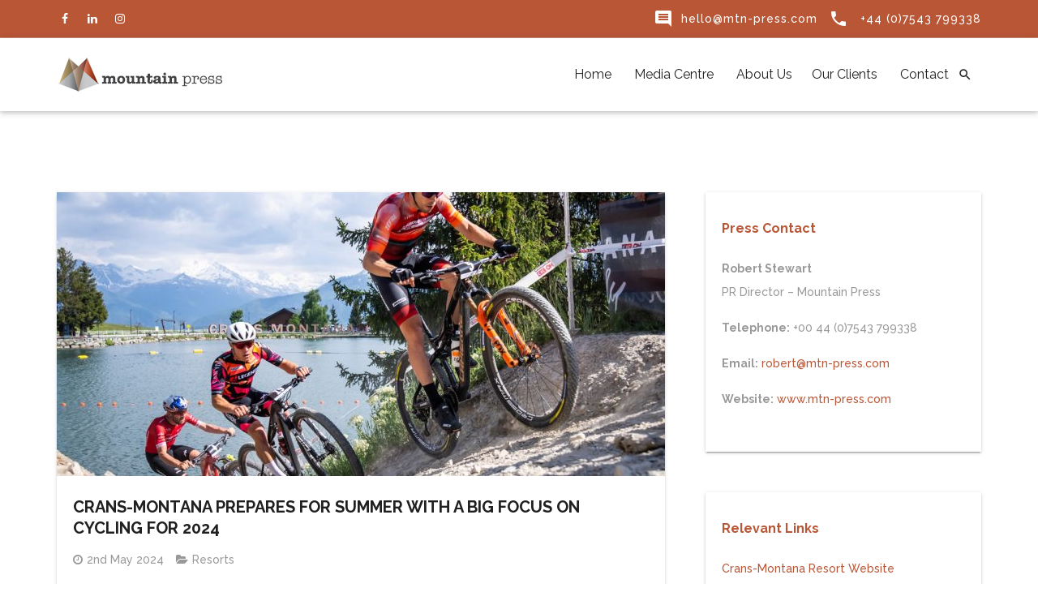

--- FILE ---
content_type: text/html; charset=UTF-8
request_url: https://mtn-press.com/7190/alpine-resorts/crans-montana-summer-big-focus-cycling-2024
body_size: 26566
content:
<!DOCTYPE html>
<html lang="en-GB">
<head>
    <meta charset="UTF-8">
    <meta name="viewport" content="width=device-width, initial-scale=1">
    <meta http-equiv="X-UA-Compatible" content="IE=edge">
    <link rel="profile" href="https://gmpg.org/xfn/11">
    <link rel="pingback" href="https://mtn-press.com/xmlrpc.php">
    <meta name='robots' content='index, follow, max-image-preview:large, max-snippet:-1, max-video-preview:-1' />

	<!-- This site is optimized with the Yoast SEO plugin v26.6 - https://yoast.com/wordpress/plugins/seo/ -->
	<title>Crans-Montana Prepares For Summer With A Big Focus On Cycling For 2024 | Mountain Press PR</title>
	<meta name="description" content="Crans-Montana, the Swiss resort in the French speaking Valais region of the Alps, prepares for its summer season with a number of new cycling events." />
	<link rel="canonical" href="https://mtn-press.com/7190/alpine-resorts/crans-montana-summer-big-focus-cycling-2024" />
	<meta property="og:locale" content="en_GB" />
	<meta property="og:type" content="article" />
	<meta property="og:title" content="Crans-Montana Prepares For Summer With A Big Focus On Cycling For 2024 | Mountain Press PR" />
	<meta property="og:description" content="Crans-Montana, the Swiss resort in the French speaking Valais region of the Alps, prepares for its summer season with a number of new cycling events." />
	<meta property="og:url" content="https://mtn-press.com/7190/alpine-resorts/crans-montana-summer-big-focus-cycling-2024" />
	<meta property="og:site_name" content="Mountain Press PR" />
	<meta property="article:publisher" content="https://www.facebook.com/mountain.press.pr/" />
	<meta property="article:published_time" content="2024-05-02T07:04:13+00:00" />
	<meta property="article:modified_time" content="2024-05-16T11:29:18+00:00" />
	<meta property="og:image" content="https://mtn-press.com/wp-content/uploads/crans-montana-championnatSuissemtb-1200.jpg" />
	<meta property="og:image:width" content="1200" />
	<meta property="og:image:height" content="800" />
	<meta property="og:image:type" content="image/jpeg" />
	<meta name="author" content="MtnPress" />
	<meta name="twitter:card" content="summary_large_image" />
	<meta name="twitter:creator" content="@mtnpress" />
	<meta name="twitter:site" content="@mtnpress" />
	<meta name="twitter:label1" content="Written by" />
	<meta name="twitter:data1" content="MtnPress" />
	<meta name="twitter:label2" content="Estimated reading time" />
	<meta name="twitter:data2" content="3 minutes" />
	<script type="application/ld+json" class="yoast-schema-graph">{"@context":"https://schema.org","@graph":[{"@type":"Article","@id":"https://mtn-press.com/7190/alpine-resorts/crans-montana-summer-big-focus-cycling-2024#article","isPartOf":{"@id":"https://mtn-press.com/7190/alpine-resorts/crans-montana-summer-big-focus-cycling-2024"},"author":{"name":"MtnPress","@id":"https://mtn-press.com/#/schema/person/68fa23684f7faf03be64ef3330d25bae"},"headline":"Crans-Montana Prepares For Summer With A Big Focus On Cycling For 2024","datePublished":"2024-05-02T07:04:13+00:00","dateModified":"2024-05-16T11:29:18+00:00","mainEntityOfPage":{"@id":"https://mtn-press.com/7190/alpine-resorts/crans-montana-summer-big-focus-cycling-2024"},"wordCount":631,"publisher":{"@id":"https://mtn-press.com/#organization"},"image":{"@id":"https://mtn-press.com/7190/alpine-resorts/crans-montana-summer-big-focus-cycling-2024#primaryimage"},"thumbnailUrl":"https://mtn-press.com/wp-content/uploads/crans-montana-championnatSuissemtb-1200.jpg","keywords":["alps","crans montana","cycling events","family events","golf events","summer 2024","summer activities","switzerland"],"articleSection":["Resorts"],"inLanguage":"en-GB"},{"@type":"WebPage","@id":"https://mtn-press.com/7190/alpine-resorts/crans-montana-summer-big-focus-cycling-2024","url":"https://mtn-press.com/7190/alpine-resorts/crans-montana-summer-big-focus-cycling-2024","name":"Crans-Montana Prepares For Summer With A Big Focus On Cycling For 2024 | Mountain Press PR","isPartOf":{"@id":"https://mtn-press.com/#website"},"primaryImageOfPage":{"@id":"https://mtn-press.com/7190/alpine-resorts/crans-montana-summer-big-focus-cycling-2024#primaryimage"},"image":{"@id":"https://mtn-press.com/7190/alpine-resorts/crans-montana-summer-big-focus-cycling-2024#primaryimage"},"thumbnailUrl":"https://mtn-press.com/wp-content/uploads/crans-montana-championnatSuissemtb-1200.jpg","datePublished":"2024-05-02T07:04:13+00:00","dateModified":"2024-05-16T11:29:18+00:00","description":"Crans-Montana, the Swiss resort in the French speaking Valais region of the Alps, prepares for its summer season with a number of new cycling events.","breadcrumb":{"@id":"https://mtn-press.com/7190/alpine-resorts/crans-montana-summer-big-focus-cycling-2024#breadcrumb"},"inLanguage":"en-GB","potentialAction":[{"@type":"ReadAction","target":["https://mtn-press.com/7190/alpine-resorts/crans-montana-summer-big-focus-cycling-2024"]}]},{"@type":"ImageObject","inLanguage":"en-GB","@id":"https://mtn-press.com/7190/alpine-resorts/crans-montana-summer-big-focus-cycling-2024#primaryimage","url":"https://mtn-press.com/wp-content/uploads/crans-montana-championnatSuissemtb-1200.jpg","contentUrl":"https://mtn-press.com/wp-content/uploads/crans-montana-championnatSuissemtb-1200.jpg","width":1200,"height":800,"caption":"Competitors at the Swiss MTB championships in Crans-Montana"},{"@type":"BreadcrumbList","@id":"https://mtn-press.com/7190/alpine-resorts/crans-montana-summer-big-focus-cycling-2024#breadcrumb","itemListElement":[{"@type":"ListItem","position":1,"name":"Home","item":"https://mtn-press.com/"},{"@type":"ListItem","position":2,"name":"Media Centre","item":"https://mtn-press.com/media-centre"},{"@type":"ListItem","position":3,"name":"Crans-Montana Prepares For Summer With A Big Focus On Cycling For 2024"}]},{"@type":"WebSite","@id":"https://mtn-press.com/#website","url":"https://mtn-press.com/","name":"Mountain Press PR","description":"","publisher":{"@id":"https://mtn-press.com/#organization"},"potentialAction":[{"@type":"SearchAction","target":{"@type":"EntryPoint","urlTemplate":"https://mtn-press.com/?s={search_term_string}"},"query-input":{"@type":"PropertyValueSpecification","valueRequired":true,"valueName":"search_term_string"}}],"inLanguage":"en-GB"},{"@type":"Organization","@id":"https://mtn-press.com/#organization","name":"Mountain Press","url":"https://mtn-press.com/","logo":{"@type":"ImageObject","inLanguage":"en-GB","@id":"https://mtn-press.com/#/schema/logo/image/","url":"https://mtn-press.com/wp-content/uploads/2016/12/cp-logo.png","contentUrl":"https://mtn-press.com/wp-content/uploads/2016/12/cp-logo.png","width":145,"height":146,"caption":"Mountain Press"},"image":{"@id":"https://mtn-press.com/#/schema/logo/image/"},"sameAs":["https://www.facebook.com/mountain.press.pr/","https://x.com/mtnpress","https://www.instagram.com/mountainpress/","https://www.linkedin.com/company/65677492/"]},{"@type":"Person","@id":"https://mtn-press.com/#/schema/person/68fa23684f7faf03be64ef3330d25bae","name":"MtnPress","image":{"@type":"ImageObject","inLanguage":"en-GB","@id":"https://mtn-press.com/#/schema/person/image/","url":"https://secure.gravatar.com/avatar/60bafa6d8c41e2c19470d57dce010493607c6383baf7cf0a7ec772915045078d?s=96&d=mm&r=g","contentUrl":"https://secure.gravatar.com/avatar/60bafa6d8c41e2c19470d57dce010493607c6383baf7cf0a7ec772915045078d?s=96&d=mm&r=g","caption":"MtnPress"}}]}</script>
	<!-- / Yoast SEO plugin. -->


<link rel='dns-prefetch' href='//maps.googleapis.com' />
<link rel='dns-prefetch' href='//fonts.googleapis.com' />
<link rel='preconnect' href='https://fonts.gstatic.com' crossorigin />
<link rel="alternate" type="application/rss+xml" title="Mountain Press PR &raquo; Feed" href="https://mtn-press.com/feed" />
<link rel="alternate" type="application/rss+xml" title="Mountain Press PR &raquo; Comments Feed" href="https://mtn-press.com/comments/feed" />
<link rel="alternate" title="oEmbed (JSON)" type="application/json+oembed" href="https://mtn-press.com/wp-json/oembed/1.0/embed?url=https%3A%2F%2Fmtn-press.com%2F7190%2Falpine-resorts%2Fcrans-montana-summer-big-focus-cycling-2024" />
<link rel="alternate" title="oEmbed (XML)" type="text/xml+oembed" href="https://mtn-press.com/wp-json/oembed/1.0/embed?url=https%3A%2F%2Fmtn-press.com%2F7190%2Falpine-resorts%2Fcrans-montana-summer-big-focus-cycling-2024&#038;format=xml" />
		<!-- This site uses the Google Analytics by MonsterInsights plugin v9.10.0 - Using Analytics tracking - https://www.monsterinsights.com/ -->
							<script src="//www.googletagmanager.com/gtag/js?id=G-HM8T1KMJ2T"  data-cfasync="false" data-wpfc-render="false" type="text/javascript" async></script>
			<script data-cfasync="false" data-wpfc-render="false" type="text/javascript">
				var mi_version = '9.10.0';
				var mi_track_user = true;
				var mi_no_track_reason = '';
								var MonsterInsightsDefaultLocations = {"page_location":"https:\/\/mtn-press.com\/7190\/alpine-resorts\/crans-montana-summer-big-focus-cycling-2024\/"};
								if ( typeof MonsterInsightsPrivacyGuardFilter === 'function' ) {
					var MonsterInsightsLocations = (typeof MonsterInsightsExcludeQuery === 'object') ? MonsterInsightsPrivacyGuardFilter( MonsterInsightsExcludeQuery ) : MonsterInsightsPrivacyGuardFilter( MonsterInsightsDefaultLocations );
				} else {
					var MonsterInsightsLocations = (typeof MonsterInsightsExcludeQuery === 'object') ? MonsterInsightsExcludeQuery : MonsterInsightsDefaultLocations;
				}

								var disableStrs = [
										'ga-disable-G-HM8T1KMJ2T',
									];

				/* Function to detect opted out users */
				function __gtagTrackerIsOptedOut() {
					for (var index = 0; index < disableStrs.length; index++) {
						if (document.cookie.indexOf(disableStrs[index] + '=true') > -1) {
							return true;
						}
					}

					return false;
				}

				/* Disable tracking if the opt-out cookie exists. */
				if (__gtagTrackerIsOptedOut()) {
					for (var index = 0; index < disableStrs.length; index++) {
						window[disableStrs[index]] = true;
					}
				}

				/* Opt-out function */
				function __gtagTrackerOptout() {
					for (var index = 0; index < disableStrs.length; index++) {
						document.cookie = disableStrs[index] + '=true; expires=Thu, 31 Dec 2099 23:59:59 UTC; path=/';
						window[disableStrs[index]] = true;
					}
				}

				if ('undefined' === typeof gaOptout) {
					function gaOptout() {
						__gtagTrackerOptout();
					}
				}
								window.dataLayer = window.dataLayer || [];

				window.MonsterInsightsDualTracker = {
					helpers: {},
					trackers: {},
				};
				if (mi_track_user) {
					function __gtagDataLayer() {
						dataLayer.push(arguments);
					}

					function __gtagTracker(type, name, parameters) {
						if (!parameters) {
							parameters = {};
						}

						if (parameters.send_to) {
							__gtagDataLayer.apply(null, arguments);
							return;
						}

						if (type === 'event') {
														parameters.send_to = monsterinsights_frontend.v4_id;
							var hookName = name;
							if (typeof parameters['event_category'] !== 'undefined') {
								hookName = parameters['event_category'] + ':' + name;
							}

							if (typeof MonsterInsightsDualTracker.trackers[hookName] !== 'undefined') {
								MonsterInsightsDualTracker.trackers[hookName](parameters);
							} else {
								__gtagDataLayer('event', name, parameters);
							}
							
						} else {
							__gtagDataLayer.apply(null, arguments);
						}
					}

					__gtagTracker('js', new Date());
					__gtagTracker('set', {
						'developer_id.dZGIzZG': true,
											});
					if ( MonsterInsightsLocations.page_location ) {
						__gtagTracker('set', MonsterInsightsLocations);
					}
										__gtagTracker('config', 'G-HM8T1KMJ2T', {"forceSSL":"true","link_attribution":"true"} );
										window.gtag = __gtagTracker;										(function () {
						/* https://developers.google.com/analytics/devguides/collection/analyticsjs/ */
						/* ga and __gaTracker compatibility shim. */
						var noopfn = function () {
							return null;
						};
						var newtracker = function () {
							return new Tracker();
						};
						var Tracker = function () {
							return null;
						};
						var p = Tracker.prototype;
						p.get = noopfn;
						p.set = noopfn;
						p.send = function () {
							var args = Array.prototype.slice.call(arguments);
							args.unshift('send');
							__gaTracker.apply(null, args);
						};
						var __gaTracker = function () {
							var len = arguments.length;
							if (len === 0) {
								return;
							}
							var f = arguments[len - 1];
							if (typeof f !== 'object' || f === null || typeof f.hitCallback !== 'function') {
								if ('send' === arguments[0]) {
									var hitConverted, hitObject = false, action;
									if ('event' === arguments[1]) {
										if ('undefined' !== typeof arguments[3]) {
											hitObject = {
												'eventAction': arguments[3],
												'eventCategory': arguments[2],
												'eventLabel': arguments[4],
												'value': arguments[5] ? arguments[5] : 1,
											}
										}
									}
									if ('pageview' === arguments[1]) {
										if ('undefined' !== typeof arguments[2]) {
											hitObject = {
												'eventAction': 'page_view',
												'page_path': arguments[2],
											}
										}
									}
									if (typeof arguments[2] === 'object') {
										hitObject = arguments[2];
									}
									if (typeof arguments[5] === 'object') {
										Object.assign(hitObject, arguments[5]);
									}
									if ('undefined' !== typeof arguments[1].hitType) {
										hitObject = arguments[1];
										if ('pageview' === hitObject.hitType) {
											hitObject.eventAction = 'page_view';
										}
									}
									if (hitObject) {
										action = 'timing' === arguments[1].hitType ? 'timing_complete' : hitObject.eventAction;
										hitConverted = mapArgs(hitObject);
										__gtagTracker('event', action, hitConverted);
									}
								}
								return;
							}

							function mapArgs(args) {
								var arg, hit = {};
								var gaMap = {
									'eventCategory': 'event_category',
									'eventAction': 'event_action',
									'eventLabel': 'event_label',
									'eventValue': 'event_value',
									'nonInteraction': 'non_interaction',
									'timingCategory': 'event_category',
									'timingVar': 'name',
									'timingValue': 'value',
									'timingLabel': 'event_label',
									'page': 'page_path',
									'location': 'page_location',
									'title': 'page_title',
									'referrer' : 'page_referrer',
								};
								for (arg in args) {
																		if (!(!args.hasOwnProperty(arg) || !gaMap.hasOwnProperty(arg))) {
										hit[gaMap[arg]] = args[arg];
									} else {
										hit[arg] = args[arg];
									}
								}
								return hit;
							}

							try {
								f.hitCallback();
							} catch (ex) {
							}
						};
						__gaTracker.create = newtracker;
						__gaTracker.getByName = newtracker;
						__gaTracker.getAll = function () {
							return [];
						};
						__gaTracker.remove = noopfn;
						__gaTracker.loaded = true;
						window['__gaTracker'] = __gaTracker;
					})();
									} else {
										console.log("");
					(function () {
						function __gtagTracker() {
							return null;
						}

						window['__gtagTracker'] = __gtagTracker;
						window['gtag'] = __gtagTracker;
					})();
									}
			</script>
							<!-- / Google Analytics by MonsterInsights -->
		<style id='wp-img-auto-sizes-contain-inline-css' type='text/css'>
img:is([sizes=auto i],[sizes^="auto," i]){contain-intrinsic-size:3000px 1500px}
/*# sourceURL=wp-img-auto-sizes-contain-inline-css */
</style>
<link rel='stylesheet' id='sbi_styles-css' href='https://mtn-press.com/wp-content/plugins/instagram-feed/css/sbi-styles.min.css' type='text/css' media='all' />
<style id='wp-emoji-styles-inline-css' type='text/css'>

	img.wp-smiley, img.emoji {
		display: inline !important;
		border: none !important;
		box-shadow: none !important;
		height: 1em !important;
		width: 1em !important;
		margin: 0 0.07em !important;
		vertical-align: -0.1em !important;
		background: none !important;
		padding: 0 !important;
	}
/*# sourceURL=wp-emoji-styles-inline-css */
</style>
<style id='wp-block-library-inline-css' type='text/css'>
:root{--wp-block-synced-color:#7a00df;--wp-block-synced-color--rgb:122,0,223;--wp-bound-block-color:var(--wp-block-synced-color);--wp-editor-canvas-background:#ddd;--wp-admin-theme-color:#007cba;--wp-admin-theme-color--rgb:0,124,186;--wp-admin-theme-color-darker-10:#006ba1;--wp-admin-theme-color-darker-10--rgb:0,107,160.5;--wp-admin-theme-color-darker-20:#005a87;--wp-admin-theme-color-darker-20--rgb:0,90,135;--wp-admin-border-width-focus:2px}@media (min-resolution:192dpi){:root{--wp-admin-border-width-focus:1.5px}}.wp-element-button{cursor:pointer}:root .has-very-light-gray-background-color{background-color:#eee}:root .has-very-dark-gray-background-color{background-color:#313131}:root .has-very-light-gray-color{color:#eee}:root .has-very-dark-gray-color{color:#313131}:root .has-vivid-green-cyan-to-vivid-cyan-blue-gradient-background{background:linear-gradient(135deg,#00d084,#0693e3)}:root .has-purple-crush-gradient-background{background:linear-gradient(135deg,#34e2e4,#4721fb 50%,#ab1dfe)}:root .has-hazy-dawn-gradient-background{background:linear-gradient(135deg,#faaca8,#dad0ec)}:root .has-subdued-olive-gradient-background{background:linear-gradient(135deg,#fafae1,#67a671)}:root .has-atomic-cream-gradient-background{background:linear-gradient(135deg,#fdd79a,#004a59)}:root .has-nightshade-gradient-background{background:linear-gradient(135deg,#330968,#31cdcf)}:root .has-midnight-gradient-background{background:linear-gradient(135deg,#020381,#2874fc)}:root{--wp--preset--font-size--normal:16px;--wp--preset--font-size--huge:42px}.has-regular-font-size{font-size:1em}.has-larger-font-size{font-size:2.625em}.has-normal-font-size{font-size:var(--wp--preset--font-size--normal)}.has-huge-font-size{font-size:var(--wp--preset--font-size--huge)}.has-text-align-center{text-align:center}.has-text-align-left{text-align:left}.has-text-align-right{text-align:right}.has-fit-text{white-space:nowrap!important}#end-resizable-editor-section{display:none}.aligncenter{clear:both}.items-justified-left{justify-content:flex-start}.items-justified-center{justify-content:center}.items-justified-right{justify-content:flex-end}.items-justified-space-between{justify-content:space-between}.screen-reader-text{border:0;clip-path:inset(50%);height:1px;margin:-1px;overflow:hidden;padding:0;position:absolute;width:1px;word-wrap:normal!important}.screen-reader-text:focus{background-color:#ddd;clip-path:none;color:#444;display:block;font-size:1em;height:auto;left:5px;line-height:normal;padding:15px 23px 14px;text-decoration:none;top:5px;width:auto;z-index:100000}html :where(.has-border-color){border-style:solid}html :where([style*=border-top-color]){border-top-style:solid}html :where([style*=border-right-color]){border-right-style:solid}html :where([style*=border-bottom-color]){border-bottom-style:solid}html :where([style*=border-left-color]){border-left-style:solid}html :where([style*=border-width]){border-style:solid}html :where([style*=border-top-width]){border-top-style:solid}html :where([style*=border-right-width]){border-right-style:solid}html :where([style*=border-bottom-width]){border-bottom-style:solid}html :where([style*=border-left-width]){border-left-style:solid}html :where(img[class*=wp-image-]){height:auto;max-width:100%}:where(figure){margin:0 0 1em}html :where(.is-position-sticky){--wp-admin--admin-bar--position-offset:var(--wp-admin--admin-bar--height,0px)}@media screen and (max-width:600px){html :where(.is-position-sticky){--wp-admin--admin-bar--position-offset:0px}}

/*# sourceURL=wp-block-library-inline-css */
</style><style id='global-styles-inline-css' type='text/css'>
:root{--wp--preset--aspect-ratio--square: 1;--wp--preset--aspect-ratio--4-3: 4/3;--wp--preset--aspect-ratio--3-4: 3/4;--wp--preset--aspect-ratio--3-2: 3/2;--wp--preset--aspect-ratio--2-3: 2/3;--wp--preset--aspect-ratio--16-9: 16/9;--wp--preset--aspect-ratio--9-16: 9/16;--wp--preset--color--black: #000000;--wp--preset--color--cyan-bluish-gray: #abb8c3;--wp--preset--color--white: #ffffff;--wp--preset--color--pale-pink: #f78da7;--wp--preset--color--vivid-red: #cf2e2e;--wp--preset--color--luminous-vivid-orange: #ff6900;--wp--preset--color--luminous-vivid-amber: #fcb900;--wp--preset--color--light-green-cyan: #7bdcb5;--wp--preset--color--vivid-green-cyan: #00d084;--wp--preset--color--pale-cyan-blue: #8ed1fc;--wp--preset--color--vivid-cyan-blue: #0693e3;--wp--preset--color--vivid-purple: #9b51e0;--wp--preset--gradient--vivid-cyan-blue-to-vivid-purple: linear-gradient(135deg,rgb(6,147,227) 0%,rgb(155,81,224) 100%);--wp--preset--gradient--light-green-cyan-to-vivid-green-cyan: linear-gradient(135deg,rgb(122,220,180) 0%,rgb(0,208,130) 100%);--wp--preset--gradient--luminous-vivid-amber-to-luminous-vivid-orange: linear-gradient(135deg,rgb(252,185,0) 0%,rgb(255,105,0) 100%);--wp--preset--gradient--luminous-vivid-orange-to-vivid-red: linear-gradient(135deg,rgb(255,105,0) 0%,rgb(207,46,46) 100%);--wp--preset--gradient--very-light-gray-to-cyan-bluish-gray: linear-gradient(135deg,rgb(238,238,238) 0%,rgb(169,184,195) 100%);--wp--preset--gradient--cool-to-warm-spectrum: linear-gradient(135deg,rgb(74,234,220) 0%,rgb(151,120,209) 20%,rgb(207,42,186) 40%,rgb(238,44,130) 60%,rgb(251,105,98) 80%,rgb(254,248,76) 100%);--wp--preset--gradient--blush-light-purple: linear-gradient(135deg,rgb(255,206,236) 0%,rgb(152,150,240) 100%);--wp--preset--gradient--blush-bordeaux: linear-gradient(135deg,rgb(254,205,165) 0%,rgb(254,45,45) 50%,rgb(107,0,62) 100%);--wp--preset--gradient--luminous-dusk: linear-gradient(135deg,rgb(255,203,112) 0%,rgb(199,81,192) 50%,rgb(65,88,208) 100%);--wp--preset--gradient--pale-ocean: linear-gradient(135deg,rgb(255,245,203) 0%,rgb(182,227,212) 50%,rgb(51,167,181) 100%);--wp--preset--gradient--electric-grass: linear-gradient(135deg,rgb(202,248,128) 0%,rgb(113,206,126) 100%);--wp--preset--gradient--midnight: linear-gradient(135deg,rgb(2,3,129) 0%,rgb(40,116,252) 100%);--wp--preset--font-size--small: 13px;--wp--preset--font-size--medium: 20px;--wp--preset--font-size--large: 36px;--wp--preset--font-size--x-large: 42px;--wp--preset--spacing--20: 0.44rem;--wp--preset--spacing--30: 0.67rem;--wp--preset--spacing--40: 1rem;--wp--preset--spacing--50: 1.5rem;--wp--preset--spacing--60: 2.25rem;--wp--preset--spacing--70: 3.38rem;--wp--preset--spacing--80: 5.06rem;--wp--preset--shadow--natural: 6px 6px 9px rgba(0, 0, 0, 0.2);--wp--preset--shadow--deep: 12px 12px 50px rgba(0, 0, 0, 0.4);--wp--preset--shadow--sharp: 6px 6px 0px rgba(0, 0, 0, 0.2);--wp--preset--shadow--outlined: 6px 6px 0px -3px rgb(255, 255, 255), 6px 6px rgb(0, 0, 0);--wp--preset--shadow--crisp: 6px 6px 0px rgb(0, 0, 0);}:where(.is-layout-flex){gap: 0.5em;}:where(.is-layout-grid){gap: 0.5em;}body .is-layout-flex{display: flex;}.is-layout-flex{flex-wrap: wrap;align-items: center;}.is-layout-flex > :is(*, div){margin: 0;}body .is-layout-grid{display: grid;}.is-layout-grid > :is(*, div){margin: 0;}:where(.wp-block-columns.is-layout-flex){gap: 2em;}:where(.wp-block-columns.is-layout-grid){gap: 2em;}:where(.wp-block-post-template.is-layout-flex){gap: 1.25em;}:where(.wp-block-post-template.is-layout-grid){gap: 1.25em;}.has-black-color{color: var(--wp--preset--color--black) !important;}.has-cyan-bluish-gray-color{color: var(--wp--preset--color--cyan-bluish-gray) !important;}.has-white-color{color: var(--wp--preset--color--white) !important;}.has-pale-pink-color{color: var(--wp--preset--color--pale-pink) !important;}.has-vivid-red-color{color: var(--wp--preset--color--vivid-red) !important;}.has-luminous-vivid-orange-color{color: var(--wp--preset--color--luminous-vivid-orange) !important;}.has-luminous-vivid-amber-color{color: var(--wp--preset--color--luminous-vivid-amber) !important;}.has-light-green-cyan-color{color: var(--wp--preset--color--light-green-cyan) !important;}.has-vivid-green-cyan-color{color: var(--wp--preset--color--vivid-green-cyan) !important;}.has-pale-cyan-blue-color{color: var(--wp--preset--color--pale-cyan-blue) !important;}.has-vivid-cyan-blue-color{color: var(--wp--preset--color--vivid-cyan-blue) !important;}.has-vivid-purple-color{color: var(--wp--preset--color--vivid-purple) !important;}.has-black-background-color{background-color: var(--wp--preset--color--black) !important;}.has-cyan-bluish-gray-background-color{background-color: var(--wp--preset--color--cyan-bluish-gray) !important;}.has-white-background-color{background-color: var(--wp--preset--color--white) !important;}.has-pale-pink-background-color{background-color: var(--wp--preset--color--pale-pink) !important;}.has-vivid-red-background-color{background-color: var(--wp--preset--color--vivid-red) !important;}.has-luminous-vivid-orange-background-color{background-color: var(--wp--preset--color--luminous-vivid-orange) !important;}.has-luminous-vivid-amber-background-color{background-color: var(--wp--preset--color--luminous-vivid-amber) !important;}.has-light-green-cyan-background-color{background-color: var(--wp--preset--color--light-green-cyan) !important;}.has-vivid-green-cyan-background-color{background-color: var(--wp--preset--color--vivid-green-cyan) !important;}.has-pale-cyan-blue-background-color{background-color: var(--wp--preset--color--pale-cyan-blue) !important;}.has-vivid-cyan-blue-background-color{background-color: var(--wp--preset--color--vivid-cyan-blue) !important;}.has-vivid-purple-background-color{background-color: var(--wp--preset--color--vivid-purple) !important;}.has-black-border-color{border-color: var(--wp--preset--color--black) !important;}.has-cyan-bluish-gray-border-color{border-color: var(--wp--preset--color--cyan-bluish-gray) !important;}.has-white-border-color{border-color: var(--wp--preset--color--white) !important;}.has-pale-pink-border-color{border-color: var(--wp--preset--color--pale-pink) !important;}.has-vivid-red-border-color{border-color: var(--wp--preset--color--vivid-red) !important;}.has-luminous-vivid-orange-border-color{border-color: var(--wp--preset--color--luminous-vivid-orange) !important;}.has-luminous-vivid-amber-border-color{border-color: var(--wp--preset--color--luminous-vivid-amber) !important;}.has-light-green-cyan-border-color{border-color: var(--wp--preset--color--light-green-cyan) !important;}.has-vivid-green-cyan-border-color{border-color: var(--wp--preset--color--vivid-green-cyan) !important;}.has-pale-cyan-blue-border-color{border-color: var(--wp--preset--color--pale-cyan-blue) !important;}.has-vivid-cyan-blue-border-color{border-color: var(--wp--preset--color--vivid-cyan-blue) !important;}.has-vivid-purple-border-color{border-color: var(--wp--preset--color--vivid-purple) !important;}.has-vivid-cyan-blue-to-vivid-purple-gradient-background{background: var(--wp--preset--gradient--vivid-cyan-blue-to-vivid-purple) !important;}.has-light-green-cyan-to-vivid-green-cyan-gradient-background{background: var(--wp--preset--gradient--light-green-cyan-to-vivid-green-cyan) !important;}.has-luminous-vivid-amber-to-luminous-vivid-orange-gradient-background{background: var(--wp--preset--gradient--luminous-vivid-amber-to-luminous-vivid-orange) !important;}.has-luminous-vivid-orange-to-vivid-red-gradient-background{background: var(--wp--preset--gradient--luminous-vivid-orange-to-vivid-red) !important;}.has-very-light-gray-to-cyan-bluish-gray-gradient-background{background: var(--wp--preset--gradient--very-light-gray-to-cyan-bluish-gray) !important;}.has-cool-to-warm-spectrum-gradient-background{background: var(--wp--preset--gradient--cool-to-warm-spectrum) !important;}.has-blush-light-purple-gradient-background{background: var(--wp--preset--gradient--blush-light-purple) !important;}.has-blush-bordeaux-gradient-background{background: var(--wp--preset--gradient--blush-bordeaux) !important;}.has-luminous-dusk-gradient-background{background: var(--wp--preset--gradient--luminous-dusk) !important;}.has-pale-ocean-gradient-background{background: var(--wp--preset--gradient--pale-ocean) !important;}.has-electric-grass-gradient-background{background: var(--wp--preset--gradient--electric-grass) !important;}.has-midnight-gradient-background{background: var(--wp--preset--gradient--midnight) !important;}.has-small-font-size{font-size: var(--wp--preset--font-size--small) !important;}.has-medium-font-size{font-size: var(--wp--preset--font-size--medium) !important;}.has-large-font-size{font-size: var(--wp--preset--font-size--large) !important;}.has-x-large-font-size{font-size: var(--wp--preset--font-size--x-large) !important;}
/*# sourceURL=global-styles-inline-css */
</style>

<style id='classic-theme-styles-inline-css' type='text/css'>
/*! This file is auto-generated */
.wp-block-button__link{color:#fff;background-color:#32373c;border-radius:9999px;box-shadow:none;text-decoration:none;padding:calc(.667em + 2px) calc(1.333em + 2px);font-size:1.125em}.wp-block-file__button{background:#32373c;color:#fff;text-decoration:none}
/*# sourceURL=/wp-includes/css/classic-themes.min.css */
</style>
<link rel='stylesheet' id='contact-form-7-css' href='https://mtn-press.com/wp-content/plugins/contact-form-7/includes/css/styles.css' type='text/css' media='all' />
<link rel='stylesheet' id='zilla-likes-css' href='https://mtn-press.com/wp-content/plugins/tt-plugin/inc/post-likes/styles/zilla-likes.css' type='text/css' media='all' />
<link rel='stylesheet' id='font-awesome-css' href='https://mtn-press.com/wp-content/themes/materialize/css/font-awesome.min.css' type='text/css' media='all' />
<link rel='stylesheet' id='flaticon-css' href='https://mtn-press.com/wp-content/themes/materialize/fonts/flaticon/flaticon.css' type='text/css' media='screen' />
<link rel='stylesheet' id='iconfont-css' href='https://mtn-press.com/wp-content/themes/materialize/fonts/iconfont/material-icons.css' type='text/css' media='all' />
<link rel='stylesheet' id='bootstrap-css' href='https://mtn-press.com/wp-content/themes/materialize/css/bootstrap.min.css' type='text/css' media='all' />
<link rel='stylesheet' id='materialize-css' href='https://mtn-press.com/wp-content/themes/materialize/css/materialize.min.css' type='text/css' media='all' />
<link rel='stylesheet' id='swiper-css' href='https://mtn-press.com/wp-content/themes/materialize/css/swiper.min.css' type='text/css' media='all' />
<link rel='stylesheet' id='materialize-plugins-css' href='https://mtn-press.com/wp-content/themes/materialize/css/plugins.css' type='text/css' media='all' />
<link rel='stylesheet' id='animate-css' href='https://mtn-press.com/wp-content/themes/materialize/css/animate.css' type='text/css' media='all' />
<link rel='stylesheet' id='stylesheet-parent-css' href='https://mtn-press.com/wp-content/themes/materialize/style.css' type='text/css' media='all' />
<link rel='stylesheet' id='stylesheet-child-css' href='https://mtn-press.com/wp-content/themes/materialize-child/style.css' type='text/css' media='all' />
<link rel='stylesheet' id='materialize-shortcodes-css' href='https://mtn-press.com/wp-content/themes/materialize/css/shortcodes.css' type='text/css' media='all' />
<link rel='stylesheet' id='materialize-responsive-css-css' href='https://mtn-press.com/wp-content/themes/materialize/css/responsive.css' type='text/css' media='all' />
<link rel='stylesheet' id='tt-custom-style-css' href='https://mtn-press.com/wp-content/plugins/tt-plugin/inc/custom-style.php' type='text/css' media='all' />
<link rel="preload" as="style" href="https://fonts.googleapis.com/css?family=Raleway:100,200,300,400,500,600,700,800,900,100italic,200italic,300italic,400italic,500italic,600italic,700italic,800italic,900italic%7CRoboto:100,300,400,500,700,900,100italic,300italic,400italic,500italic,700italic,900italic%7CGreat%20Vibes:400&#038;display=swap" /><link rel="stylesheet" href="https://fonts.googleapis.com/css?family=Raleway:100,200,300,400,500,600,700,800,900,100italic,200italic,300italic,400italic,500italic,600italic,700italic,800italic,900italic%7CRoboto:100,300,400,500,700,900,100italic,300italic,400italic,500italic,700italic,900italic%7CGreat%20Vibes:400&#038;display=swap" media="print" onload="this.media='all'"><noscript><link rel="stylesheet" href="https://fonts.googleapis.com/css?family=Raleway:100,200,300,400,500,600,700,800,900,100italic,200italic,300italic,400italic,500italic,600italic,700italic,800italic,900italic%7CRoboto:100,300,400,500,700,900,100italic,300italic,400italic,500italic,700italic,900italic%7CGreat%20Vibes:400&#038;display=swap" /></noscript><script type="text/javascript" src="https://mtn-press.com/wp-content/plugins/google-analytics-for-wordpress/assets/js/frontend-gtag.min.js" id="monsterinsights-frontend-script-js" async="async" data-wp-strategy="async"></script>
<script data-cfasync="false" data-wpfc-render="false" type="text/javascript" id='monsterinsights-frontend-script-js-extra'>/* <![CDATA[ */
var monsterinsights_frontend = {"js_events_tracking":"true","download_extensions":"doc,pdf,ppt,zip,xls,docx,pptx,xlsx","inbound_paths":"[{\"path\":\"\\\/go\\\/\",\"label\":\"affiliate\"},{\"path\":\"\\\/recommend\\\/\",\"label\":\"affiliate\"}]","home_url":"https:\/\/mtn-press.com","hash_tracking":"false","v4_id":"G-HM8T1KMJ2T"};/* ]]> */
</script>
<script type="text/javascript" src="https://mtn-press.com/wp-includes/js/jquery/jquery.min.js" id="jquery-core-js"></script>
<script type="text/javascript" src="https://mtn-press.com/wp-includes/js/jquery/jquery-migrate.min.js" id="jquery-migrate-js"></script>
<script type="text/javascript" id="zilla-likes-js-extra">
/* <![CDATA[ */
var zilla_likes = {"ajaxurl":"https://mtn-press.com/wp-admin/admin-ajax.php"};
//# sourceURL=zilla-likes-js-extra
/* ]]> */
</script>
<script type="text/javascript" src="https://mtn-press.com/wp-content/plugins/tt-plugin/inc/post-likes/scripts/zilla-likes.js" id="zilla-likes-js"></script>
<script></script><link rel="https://api.w.org/" href="https://mtn-press.com/wp-json/" /><link rel="alternate" title="JSON" type="application/json" href="https://mtn-press.com/wp-json/wp/v2/posts/7190" /><meta name="generator" content="Redux 4.5.9" /><meta name="generator" content="Powered by WPBakery Page Builder - drag and drop page builder for WordPress."/>
<meta name="generator" content="Powered by Slider Revolution 6.7.40 - responsive, Mobile-Friendly Slider Plugin for WordPress with comfortable drag and drop interface." />
<link rel="icon" href="https://mtn-press.com/wp-content/uploads/2017/04/cropped-favicon-512-32x32.png" sizes="32x32" />
<link rel="icon" href="https://mtn-press.com/wp-content/uploads/2017/04/cropped-favicon-512-192x192.png" sizes="192x192" />
<link rel="apple-touch-icon" href="https://mtn-press.com/wp-content/uploads/2017/04/cropped-favicon-512-180x180.png" />
<meta name="msapplication-TileImage" content="https://mtn-press.com/wp-content/uploads/2017/04/cropped-favicon-512-270x270.png" />
<script>function setREVStartSize(e){
			//window.requestAnimationFrame(function() {
				window.RSIW = window.RSIW===undefined ? window.innerWidth : window.RSIW;
				window.RSIH = window.RSIH===undefined ? window.innerHeight : window.RSIH;
				try {
					var pw = document.getElementById(e.c).parentNode.offsetWidth,
						newh;
					pw = pw===0 || isNaN(pw) || (e.l=="fullwidth" || e.layout=="fullwidth") ? window.RSIW : pw;
					e.tabw = e.tabw===undefined ? 0 : parseInt(e.tabw);
					e.thumbw = e.thumbw===undefined ? 0 : parseInt(e.thumbw);
					e.tabh = e.tabh===undefined ? 0 : parseInt(e.tabh);
					e.thumbh = e.thumbh===undefined ? 0 : parseInt(e.thumbh);
					e.tabhide = e.tabhide===undefined ? 0 : parseInt(e.tabhide);
					e.thumbhide = e.thumbhide===undefined ? 0 : parseInt(e.thumbhide);
					e.mh = e.mh===undefined || e.mh=="" || e.mh==="auto" ? 0 : parseInt(e.mh,0);
					if(e.layout==="fullscreen" || e.l==="fullscreen")
						newh = Math.max(e.mh,window.RSIH);
					else{
						e.gw = Array.isArray(e.gw) ? e.gw : [e.gw];
						for (var i in e.rl) if (e.gw[i]===undefined || e.gw[i]===0) e.gw[i] = e.gw[i-1];
						e.gh = e.el===undefined || e.el==="" || (Array.isArray(e.el) && e.el.length==0)? e.gh : e.el;
						e.gh = Array.isArray(e.gh) ? e.gh : [e.gh];
						for (var i in e.rl) if (e.gh[i]===undefined || e.gh[i]===0) e.gh[i] = e.gh[i-1];
											
						var nl = new Array(e.rl.length),
							ix = 0,
							sl;
						e.tabw = e.tabhide>=pw ? 0 : e.tabw;
						e.thumbw = e.thumbhide>=pw ? 0 : e.thumbw;
						e.tabh = e.tabhide>=pw ? 0 : e.tabh;
						e.thumbh = e.thumbhide>=pw ? 0 : e.thumbh;
						for (var i in e.rl) nl[i] = e.rl[i]<window.RSIW ? 0 : e.rl[i];
						sl = nl[0];
						for (var i in nl) if (sl>nl[i] && nl[i]>0) { sl = nl[i]; ix=i;}
						var m = pw>(e.gw[ix]+e.tabw+e.thumbw) ? 1 : (pw-(e.tabw+e.thumbw)) / (e.gw[ix]);
						newh =  (e.gh[ix] * m) + (e.tabh + e.thumbh);
					}
					var el = document.getElementById(e.c);
					if (el!==null && el) el.style.height = newh+"px";
					el = document.getElementById(e.c+"_wrapper");
					if (el!==null && el) {
						el.style.height = newh+"px";
						el.style.display = "block";
					}
				} catch(e){
					console.log("Failure at Presize of Slider:" + e)
				}
			//});
		  };</script>
<style id="materialize_theme_option-dynamic-css" title="dynamic-css" class="redux-options-output">.navbar{padding-top:12px;padding-right:0px;padding-bottom:12px;padding-left:0px;}</style><noscript><style> .wpb_animate_when_almost_visible { opacity: 1; }</style></noscript><link rel='stylesheet' id='rs-plugin-settings-css' href='//mtn-press.com/wp-content/plugins/revslider/sr6/assets/css/rs6.css' type='text/css' media='all' />
<style id='rs-plugin-settings-inline-css' type='text/css'>
#rs-demo-id {}
/*# sourceURL=rs-plugin-settings-inline-css */
</style>
</head>

<body data-rsssl=1 id="home" class="wp-singular post-template-default single single-post postid-7190 single-format-standard wp-embed-responsive wp-theme-materialize wp-child-theme-materialize-child header-default has-header-search footer-default has-site-logo has-mobile-logo has-sticky-logo has-sticky-mobile-logo header-section-hide has-blog-sidebar wpb-js-composer js-comp-ver-8.7.2 vc_responsive" data-spy="scroll" data-target=".navbar" data-offset="100" itemscope="itemscope" itemtype="http://schema.org/WebPage">
    
            <div id="preloader" style="background-color: #ffffff">
            <div id="status">
                <div class="status-mes" style="background-image: url(https://mtn-press.com/wp-content/themes/materialize/images/preloader.gif);"></div>
            </div>
        </div>
        
    
<div class="header-wrapper navbar-fixed-top">
    
<div class="header-top-wrapper top-bar">
    <div class="container">
        <div class="row">
            <div class="col-md-12">
                                    <div class="social-links-wrap pull-left social-top tt-animate btt">
                        
<ul class="list-inline">
                <li><a href="https://www.facebook.com/mountain.press.pr/"><i class="fa fa-facebook"></i></a></li>
                    <li><a href="https://www.linkedin.com/company/mountainpress/"><i class="fa fa-linkedin"></i></a></li>
                    <li><a href="https://www.instagram.com/skipress/"><i class="fa fa-instagram"></i></a></li>
        </ul>                    </div> <!-- /social-links-wrap -->
                                
                                    <div class="contact-info pull-right hidden-xs">
                        <ul class="topbar-cta no-margin">
 	<li><a title="Click to email" href="mailto:hello@mtn-press.com"><i class="material-icons mr-10"></i>hello@mtn-press.com</a></li>
 	<li><a><i class="material-icons mr-10"></i> +44 (0)7543 799338</a></li>
</ul>                    </div>
                            </div> <!-- .col-md-12 -->
        </div> <!-- .row -->
    </div> <!-- .container -->
</div> <!-- .header-top-wrapper -->
    
<nav class="navbar navbar-default">
    <div class="container">
    
        
<div class="search-wrapper">
    <div class="search-trigger pull-right">
        <div class='search-btn'></div>
        <i class="material-icons">&#xE8B6;</i>
    </div>

    <!-- Modal Search Form -->
    <i class="search-close material-icons">&#xE5CD;</i>
    <div class="search-form-wrapper">
        <form role="search" method="get" class="white-form" action="https://mtn-press.com/">
            <div class="input-field">
                <input type="search" id="header-search-field" value="" name="s" title="Search for:" autofocus>
                <label for="header-search-field">Search Here...</label>
            </div>

            <button class="btn pink search-button waves-effect waves-light" type="submit"><i class="material-icons">&#xE8B6;</i></button>

                            <input type="hidden" value="post" name="post_type[]" /> 
                    </form>
    </div>
</div><!-- /.search-wrapper -->        
        <!-- Brand and toggle get grouped for better mobile display -->
        <div class="navbar-header">
            <button type="button" class="navbar-toggle" data-toggle="collapse" data-target=".mobile-toggle">
                <span class="icon-bar"></span>
                <span class="icon-bar"></span>
                <span class="icon-bar"></span>
            </button>

            <div class="navbar-brand">
                <h1>
                    
<a href="https://mtn-press.com/" title="Mountain Press PR">
                <img class="site-logo hidden-xs" src="https://mtn-press.com/wp-content/uploads/2017/04/mp-210-logo.png" alt="Mountain Press PR"/>
                    <img class="mobile-logo visible-xs" src="https://mtn-press.com/wp-content/uploads/2017/04/mp-210-logo.png" alt="Mountain Press PR"/>
                                    <img class="sticky-logo" src="https://mtn-press.com/wp-content/uploads/2017/04/mp-210-logo.png" alt="Mountain Press PR"/>
                                                <img class="sticky-mobile-logo" src="https://mtn-press.com/wp-content/uploads/2017/04/mp-210-logo.png" alt="Mountain Press PR"/>
                    
    </a>                </h1>
            </div> <!-- .navbar-brand -->
        </div> <!-- .navbar-header -->

        <div class="main-menu-wrapper hidden-xs clearfix">
            <div class="main-menu">
                <ul id="menu-primary-menu" class="menu nav navbar-nav navbar-right"><li id="menu-item-2076" class="menu-item menu-item-type-custom menu-item-object-custom menu-item-2076  has-mega-menu has-menu-child"><a title="Home" href="/">Home</a></li>
<li id="menu-item-5803" class="menu-item menu-item-type-post_type menu-item-object-page current_page_parent menu-item-5803  has-menu-child"><a title="Media Centre" href="https://mtn-press.com/media-centre"><span class="glyphicon Our Media Centre"></span>&nbsp;Media Centre</a></li>
<li id="menu-item-5772" class="menu-item menu-item-type-post_type menu-item-object-page menu-item-5772  has-menu-child"><a title="About Us" href="https://mtn-press.com/about-us"><span class="glyphicon About Cycle Press"></span>&nbsp;About Us</a></li>
<li id="menu-item-5883" class="menu-item menu-item-type-post_type menu-item-object-page menu-item-5883  has-menu-child"><a title="Our Clients" href="https://mtn-press.com/pr-clients">Our Clients</a></li>
<li id="menu-item-5771" class="menu-item menu-item-type-post_type menu-item-object-page menu-item-5771  has-menu-child"><a title="Contact" href="https://mtn-press.com/contact"><span class="glyphicon Contact Us"></span>&nbsp;Contact</a></li>
</ul>            </div>
        </div> <!-- /navbar-collapse -->

        <!-- Collect the nav links, forms, and other content for toggling -->
        <div class="visible-xs">
            <div class="mobile-menu collapse navbar-collapse mobile-toggle">
                <ul id="menu-primary-menu-1" class="menu nav navbar-nav"><li class="menu-item menu-item-type-custom menu-item-object-custom menu-item-2076  has-mega-menu has-menu-child"><a title="Home" href="/">Home</a></li>
<li class="menu-item menu-item-type-post_type menu-item-object-page current_page_parent menu-item-5803 active  has-menu-child"><a title="Media Centre" href="https://mtn-press.com/media-centre"><span class="glyphicon Our Media Centre"></span>&nbsp;Media Centre</a></li>
<li class="menu-item menu-item-type-post_type menu-item-object-page menu-item-5772  has-menu-child"><a title="About Us" href="https://mtn-press.com/about-us"><span class="glyphicon About Cycle Press"></span>&nbsp;About Us</a></li>
<li class="menu-item menu-item-type-post_type menu-item-object-page menu-item-5883  has-menu-child"><a title="Our Clients" href="https://mtn-press.com/pr-clients">Our Clients</a></li>
<li class="menu-item menu-item-type-post_type menu-item-object-page menu-item-5771  has-menu-child"><a title="Contact" href="https://mtn-press.com/contact"><span class="glyphicon Contact Us"></span>&nbsp;Contact</a></li>
</ul>            </div> <!-- /.navbar-collapse -->
        </div>
    </div><!-- .container-->
</nav></div> <!-- .header-wrapper -->
<div class="blog-wrapper content-wrapper">
    <div class="container">
        <div class="row">
            <div class="col-md-8 col-sm-8">
                <div id="main" class="posts-content" role="main">
                    

<article id="post-7190" class="post-wrapper post-7190 post type-post status-publish format-standard has-post-thumbnail hentry category-alpine-resorts tag-alps tag-crans-montana tag-cycling-events tag-family-events tag-golf-events tag-summer-2024 tag-summer-activities tag-switzerland" itemscope itemtype="http://schema.org/Article">
    <header class="featured-wrapper">
        <div class="post-thumbnail">
        		        	
			        <img width="750" height="350" src="https://mtn-press.com/wp-content/uploads/crans-montana-championnatSuissemtb-1200-750x350.jpg" class="img-responsive wp-post-image" alt="Crans-Montana Prepares For Summer With A Big Focus On Cycling For 2024" decoding="async" fetchpriority="high" />
	            			            
                    </div><!-- .post-thumbnail -->

        			<div class="header-wrap">
				
				<h2 class="entry-title">Crans-Montana Prepares For Summer With A Big Focus On Cycling For 2024</h2>
				<!-- post meta for single post -->
                
	<ul class="entry-meta clearfix">

					<li>
				<i class="fa fa-clock-o"></i><a href="https://mtn-press.com/7190/alpine-resorts/crans-montana-summer-big-focus-cycling-2024" rel="bookmark">2nd May 2024</a>
			</li>
		
					<li>
				<span class="posted-in">
					<i class="fa fa-folder-open"></i><a href="https://mtn-press.com/category/alpine-resorts" rel="category tag">Resorts</a>				</span>
			</li>
		
			</ul>
            </div><!-- /.entry-header -->
		    </header><!-- /.featured-wrapper -->
    
    <div class="blog-content">
        <div class="entry-content">
			<p><a href="https://www.crans-montana.ch/en/" target="_blank" title="Click to view resort website" rel="nofollow noopener">Crans-Montana</a>, the Swiss resort in the French speaking Valais region of the Alps, prepares for its summer season with a number of new events including major cycling competitions as it looks ahead to the Mountain Biking World Championships in 2025.</p>
<p>Other major events include the family favourite festival, Am Stam Gram, the Omega European Masters Golf Tournament and the Wildstrubel UTMB trail running race.</p>
<p>Pierre-Henri Mainetti from Crans-Montana Tourism said: </p>
<blockquote><p>&#8220;Crans-Montana continues to lead the way with new events in 2024 to add to our diverse programme that includes mountain activities such as hiking and mountain biking, but also food and drink events, cultural events and unique mountain experiences like our water sports park and world class golf facilities. With the town’s altitude at 1500 metres the views here during the summer are incredible and the temperature is just right – with warm days and cool nights. The train journey of around two hours from Geneva is one of the most spectacular train rides in the world, ending with a 12 minute funicular journey through the famous vineyards below the town. Summer in Crans-Montana is spectacular and we look forward to many weeks of events and festivals”.</p></blockquote>
<h3>Cycling Events In Crans-Montana</h3>
<p><strong>Nova Eroica, 15 June 2024</strong><br />
Road and Gravel rides with a gourmet twist.<br />
Two races (La Via Alpina and La Via Rodano) take place around the area of Crans-Montana, in the valley below, with challenging courses designed to push riders to their limits, but with refreshment points at local farms and vineyards.<br />
More Information: <a href="https://eroica.cc/en/nova-eroica-switzerland" target="_blank" title="Click to view further details" rel="noopener">Nova Eroica Website</a></p>
<p><strong>WHOOP UCI Mountain Bike World Series, 21 to 23 June 2024</strong><br />
Elite Mountain Biking competition<br />
The Crans-Montana crowds get to watch the world&#8217;s elite compete on a course where some sections will also be used for the Cross-Country World Championships in 2025. As the event takes place in the centre of Crans-Montana, access is easy, allowing everyone to enjoy the spectacle and cheer on the athletes.<br />
More information: <a href="https://mtbworldseries-cransmontana.ch/en/" target="_blank" title="Click to view further details" rel="noopener">WHOOP UCI Mountain Bike World Series Crans-Montana</a></p>
<p><strong>GRAAALPS, 16 to 21 July 2024</strong><br />
Ultra-Distance Gravel Race finishing in Crans-Montana<br />
GRAALPS is an ultra-distance Gravel race, which crosses 700 kilometres through the Alps, with 18,000m of ascent. Starting in Mandelieu (France), the cyclists will cross the Alps on roads through 3 countries &#8211; France, Italy and Switzerland &#8211; to reach Crans-Montana. The invitation is open to any elite racers and enthusiasts. The Gravel Festival will also be held in Crans-Montana over 3 days, from 19 to 21 July. On the programme: a variety of discovery distances, bike tests, introductions for children and a variety of events throughout the weekend.<br />
More information: <a href="https://graaalps.com/" target="_blank" title="Click to view further details" rel="noopener">graaalps.com</a></p>
<p><strong>Tour des Stations, 31 August 2024</strong><br />
Endurance road race with a variety of levels<br />
The Tour des Stations aims to conquer the most difficult passes in the heart of Valais, where amateur road cyclists push their limits. This competition is an endurance race offering an exceptional sporting challenge linking the region&#8217;s resorts in a characteristically grandiose environment. Several different distances are available for riders, including the Ultrafondo. This legendary route offers an altitude gain as high as Everest (8,848 metres of positive height gain) in a day.<br />
More information: <a href="https://tourdesstations.ch/" target="_blank" title="Click to view further details" rel="noopener">tourdesstations.ch</a></p>
<h3>Other Major Events In Crans-Montana</h3>
<p><strong>Am Stam Gram, 11 to 14 July 2024</strong><br />
Family festival for children &#8211; Theatres, workshops and circus acts as well as a number of other activities for children.<br />
More information: <a href="https://am-stram-gram.ch/en/" target="_blank" title="Click to view further details" rel="noopener">am-stram-gram.ch</a></p>
<p><strong>Omega European Masters, 5 to 8 September 2024</strong><br />
One of the most prestigious golf tournaments in Europe – the world’s best golfers gather in Crans-Montana for the coveted trophy. Past winners include Severiano Ballesteros, Sergio Garcia and Lee Westwood.<br />
More information: <a href="https://www.omegaeuropeanmasters.com/" target="_blank" title="Click to view further details" rel="noopener">omegaeuropeanmasters.com</a></p>
<p><strong>Wildstrubel by UTMB, 12 to 15 September 2024</strong><br />
Trail running race with various categories for elite and amateur runners including a 113 km course, 70km, 50km and 25km as well as a kid’s race.<br />
More information: <a href="https://wildstrubel.utmb.world/" target="_blank" title="Click to view further details" rel="noopener">wildstrubel.utmb.world</a></p>
	    </div><!-- .entry-content -->
    </div><!-- /.blog-content -->

    		<div class="entry-footer clearfix">
		<h3>Company Information</h3>
		<p>Crans-Montana is a chic and stylish all-year-round mountain resort located in the Valais canton of Switzerland (French speaking), around two hours by train from Geneva Airport.
<br/>
The resort is part of the Best of the Alps group (bestofthealps.com).
<br/>
Sitting on a high plateau above the Rhone Valley and facing south, the views from Crans-Montana are spectacular, especially from higher altitudes where it’s possible to see Mont Blanc in the west, through to the Matterhorn and way beyond to the east. During the winter, the skiing is well suited for intermediates, with a wide range of blue and red runs, but there’s excellent beginners areas as well as some more challenging slopes for experts, including some interesting off-piste and ski touring terrain. During summer, the resort is a haven for both road cyclists and mountain bikers as well as hikers and adventure seekers. Accommodation is varied, with a strong luxury element including several 5* hotels and a spread of 3* and 4* options as well as self-catering apartments and B&B’s.</p>
		<div class="social"><a href="https://www.facebook.com/cransmontana/" target="_blank" rel="nofollow"><img alt="Facebook icon" title="Like on Facebook" src="/wp-content/uploads/smicons/facebook1.png" /></a>
<a href="https://www.instagram.com/cransmontana/" target="_blank" rel="nofollow"><img alt="Instagram icon" title="Follow us on Instagram" src="/wp-content/uploads/smicons/instagram1.png" /></a>
<a href="https://www.tiktok.com/@crans_montana" target="_blank" rel="nofollow"><img alt="TikTok icon icon" title="Follow on TikTok" src="/wp-content/uploads/smicons/tiktok.png" /></a></div>
		</div>
		
        <footer class="entry-footer clearfix">
            <div class="post-tags">
                                        <span class="tags-links">
                            <a href="https://mtn-press.com/tag/alps" rel="tag">alps</a>, <a href="https://mtn-press.com/tag/crans-montana" rel="tag">crans montana</a>, <a href="https://mtn-press.com/tag/cycling-events" rel="tag">cycling events</a>, <a href="https://mtn-press.com/tag/family-events" rel="tag">family events</a>, <a href="https://mtn-press.com/tag/golf-events" rel="tag">golf events</a>, <a href="https://mtn-press.com/tag/summer-2024" rel="tag">summer 2024</a>, <a href="https://mtn-press.com/tag/summer-activities" rel="tag">summer activities</a>, <a href="https://mtn-press.com/tag/switzerland" rel="tag">switzerland</a>                        </span>
                                </div> <!-- .post-tags -->

                        	
<div class="post-share">
	<ul class="list-inline">
		

					<!--Facebook-->
			<li>
				<a class="facebook" href="//www.facebook.com/sharer.php?u=https%3A%2F%2Fmtn-press.com%2F7190%2Falpine-resorts%2Fcrans-montana-summer-big-focus-cycling-2024&amp;t=Crans-Montana%20Prepares%20For%20Summer%20With%20A%20Big%20Focus%20On%20Cycling%20For%202024" title="Share on Facebook!" target="_blank" title="Share on Facebook" ><i class="fa fa-facebook"></i></a>
			</li>
		
					<!--Twitter-->
			<li>
				<a class="twitter" href="//twitter.com/home?status=Reading%3A%20https%3A%2F%2Fmtn-press.com%2F7190%2Falpine-resorts%2Fcrans-montana-summer-big-focus-cycling-2024" title="Share on Twitter!" target="_blank" title="Share on Twitter" ><i class="fa fa-twitter"></i></a>
			</li>
			<!-- 
					
			<li>
				<a class="google-plus" href="//plus.google.com/share?url=https%3A%2F%2Fmtn-press.com%2F7190%2Falpine-resorts%2Fcrans-montana-summer-big-focus-cycling-2024" title="Share on Google+!" target="_blank" title="Share on Google Plus" ><i class="fa fa-google-plus"></i></a>
			</li>
			removes Google Plus share May 2024-->

					<!--Linkedin-->
			<li>
				<a class="linkedin" href="//www.linkedin.com/shareArticle?url=https%3A%2F%2Fmtn-press.com%2F7190%2Falpine-resorts%2Fcrans-montana-summer-big-focus-cycling-2024&amp;mini=true&amp;title=Crans-Montana%20Prepares%20For%20Summer%20With%20A%20Big%20Focus%20On%20Cycling%20For%202024" title="Share on Linkedin!" target="_blank" title="Share on Linkedin" ><i class="fa fa-linkedin"></i></a>
			</li>
			</ul>
</div> <!-- .post-share -->
            			<span style="display: none;" itemprop="author" itemscope itemtype="https://schema.org/Person"><meta itemprop="name" content="MtnPress"></span><meta itemprop="datePublished" content="2024-05-02T08:04:13+00:00"><meta itemprop="dateModified" content="2024-05-16T12:29:18+01:00"><meta itemscope itemprop="mainEntityOfPage" itemType="https://schema.org/WebPage" itemid="https://mtn-press.com/7190/alpine-resorts/crans-montana-summer-big-focus-cycling-2024"/><span style="display: none;" itemprop="publisher" itemscope itemtype="https://schema.org/Organization"><span style="display: none;" itemprop="logo" itemscope itemtype="https://schema.org/ImageObject"><meta itemprop="url" content="https://mtn-press.com/wp-content/uploads/2017/04/mp-210-logo.png"></span><meta itemprop="name" content="Mountain Press PR"></span><meta itemprop="headline " content="Crans-Montana Prepares For Summer With A Big Focus On Cycling For 2024"><span style="display: none;" itemprop="image" itemscope itemtype="https://schema.org/ImageObject"><meta itemprop="url" content="https://mtn-press.com/wp-content/uploads/crans-montana-championnatSuissemtb-1200.jpg"><meta itemprop="width" content="1200"><meta itemprop="height" content="800"></span>        </footer>
    </article>						
						<div class="post-wrapper">
							<h3 id="pr">Previous Releases</h3>
							<p id="prp"><a title="Click to read previous press release" href="/6976/cycling-holiday/crans-montana-new-mountain-biking-experiences">Crans-Montana Offers New Mountain Biking Experiences For Summer And Autumn</a><br/>
<a title="Click to read previous press release" href="/6911/alpine-resorts/crans-montana-press-pack-summer-2022-news-events">Crans-Montana Press Pack – Summer 2022 News And Events</a><br/>
<a title="Click to read previous press release" href="/6568/alpine-events/2025-uci-mountain-bike-world-championships-with-crans-montana-cross-country-event">Valais Awarded 2025 UCI Mountain Bike World Championships With Crans-Montana To Host The Cross Country Event</a><br/>
<a title="Click to read previous press release" href="/6501/resorts/crans-montana-opens-new-blue-graded-downhill-mountain-bike-track">Crans-montana Opens New Blue Graded Downhill Mountain Bike Track</a></p>
						</div>
						
						
                                                                </div> <!-- .posts-content -->
            </div> <!-- col-## -->

            <!-- Sidebar -->   
                <div class="col-md-4 col-sm-4">
        <div class="tt-sidebar-wrapper right-sidebar" role="complementary">
            <div class="widget widget">
				<h3 class="widget-title">Press Contact</h3>
				<div class="textwidget">
				<div itemscope itemtype="http://schema.org/Person">
<p><strong><span itemprop="name">Robert Stewart</span></strong><br/><span itemprop="jobTitle">PR Director</span> – 	<span itemprop="worksFor" itemscope itemtype="http://schema.org/Organization"><span itemprop="name">Mountain Press </span></span></p>
<p><strong>Telephone:</strong><span itemprop="telephone"> +00 44 (0)7543 799338</span></p>
<p><strong>Email:</strong> <a href="mailto:robert@mtn-press.com" title="Click to send email" itemprop="email" >robert@mtn-press.com</a></p>
<p><strong>Website:</strong>  <a href="https://www.mtn-press.com" target="_blank" title="External link to Mountain Press website"  itemprop="url" >www.mtn-press.com</a></p>
</div>				</div>  
           	</div>
			
			<div class="widget widget">
				<h3 class="widget-title">Relevant Links</h3>
				<div class="textwidget">
				<a href="https://www.crans-montana.ch/" target="_blank" title="Link to resort website" rel="nofollow">Crans-Montana Resort Website</a><br/>
<a href="https://eroica.cc/en/nova-eroica-switzerland" target="_blank" title="Link to website">Nova Eroica Website</a><br/>
<a href="https://mtbworldseries-cransmontana.ch/en/" target="_blank" title="Link to details">WHOOP UCI MTB World Series Details</a><br/>
<a href="https://graaalps.com/" target="_blank" title="Link to website">GRAAALPS Website</a><br/>
<a href="https://tourdesstations.ch/" target="_blank" title="Link to website">Tour des Stations Website</a><br/>
<a href="https://am-stram-gram.ch/en/" target="_blank" title="Link to website">Am Stam Gram Website</a><br/>
<a href="https://www.omegaeuropeanmasters.com/" target="_blank" title="Link to website">Omega European Masters Website</a><br/>
<a href="https://wildstrubel.utmb.world/" target="_blank" title="Link to website">Wildstrubel by UTMB Website</a>				</div>  
           	</div>
			
			<div class="widget widget">
				<h3 class="widget-title">Images</h3>
				<div class="textwidget">
				<a href="https://mountainpress.wetransfer.com/downloads/5a3ac4369aedcee6f009b6d8444ccd6020240502080645/3ab879/grid" title="Click to view client WeTransfer files" target="_blank"><img src="/wp-content/uploads/crans-montana-golf-800.jpg" alt="Golfer in Crans-montana" title="Click to view client WeTransfer files" class="aligncenter img-responsive" width="800" height="560" /></a>
<p><em>Click image to view client WeTransfer files</em></p>				</div>  
           	</div>
        </div>
    </div>

        </div> <!-- .row -->
    </div> <!-- .container -->
</div> <!-- .content-wrapper -->

    
<footer class="footer-section footer-multi-wrapper">
   
            <div class="container">
            <div class="row">
                <div class="tt-sidebar-wrapper footer-sidebar clearfix text-left" role="complementary">
                                            <a href="#home" class="tt-scroll btn-floating btn-large pink back-top waves-effect waves-light tt-animate btt"><i class="fa fa-angle-up"></i></a>
                                        
                    <div id="black-studio-tinymce-1" class="col-md-3 col-sm-6 widget widget_black_studio_tinymce"><h3 class="widget-title">About Mountain Press</h3><div class="textwidget"><p>Mountain Press is a specialist public and media relations company exclusively working with brands and organisations in both the travel and equipment sectors.</p>
<ul>
<li><i class="fa fa-map-marker"></i>Herefordshire, UK</li>
<li><i class="fa fa-phone"></i>+44 (0)7543 799338</li>
<li><i class="fa fa-envelope"></i><a href="mailto:hello@mtn-press.com" title="Click to email">hello@mtn-press.com</li>
</ul>
</div></div><div id="materialize_latest_post-1" class="col-md-3 col-sm-6 widget widget_materialize_latest_post"><h3 class="widget-title">Latest Press Releases</h3>
            <div class="tt-latest-post">
                
                                    <div class="media">
                                                            <a class="media-left" href="https://mtn-press.com/7291/alpine-resorts/wild-glacier-marathon-lenk-launches-fifth-edition-wildstrubel-utmb">
                                        <img src="https://mtn-press.com/wp-content/uploads/wildstrubel-utmb-deprezphoto-1200-50x50.jpg" alt="Wild Glacier Marathon Lenk Launches For The Fifth Edition Of Wildstrubel By UTMB">
                                    </a>
                                
                        <div class="media-body">
                                                        <h4>
                                <a href="https://mtn-press.com/7291/alpine-resorts/wild-glacier-marathon-lenk-launches-fifth-edition-wildstrubel-utmb">Wild Glacier Marathon Lenk Launches For The Fifth Edition Of Wildstrubel By&hellip;</a>
                            </h4>
                                                            <div class="entry-meta">
                                    <ul class="list-inline">
                                        <li>
                                            <a class="url fn n" href="https://mtn-press.com/author/mtnpress">MtnPress</a>                                        </li>
                                        <li>
                                            26 Nov 2025                                        </li>
                                    </ul>
                                </div>
                                                    </div> <!-- /.media-body -->
                    </div> <!-- /.media -->

                                    <div class="media">
                                                            <a class="media-left" href="https://mtn-press.com/7258/tour-operator/ucpa-expand-europe-north-africa-central-america-planete-holidays">
                                        <img src="https://mtn-press.com/wp-content/uploads/dakhla-centre-action-outdoors-1200-50x50.jpg" alt="UCPA Continues To Expand Into Europe, North Africa And Central America With All-Inclusive Planete Holidays">
                                    </a>
                                
                        <div class="media-body">
                                                        <h4>
                                <a href="https://mtn-press.com/7258/tour-operator/ucpa-expand-europe-north-africa-central-america-planete-holidays">UCPA Continues To Expand Into Europe, North Africa And Central America With&hellip;</a>
                            </h4>
                                                            <div class="entry-meta">
                                    <ul class="list-inline">
                                        <li>
                                            <a class="url fn n" href="https://mtn-press.com/author/mtnpress">MtnPress</a>                                        </li>
                                        <li>
                                            11 Jun 2025                                        </li>
                                    </ul>
                                </div>
                                                    </div> <!-- /.media-body -->
                    </div> <!-- /.media -->

                                    <div class="media">
                                                            <a class="media-left" href="https://mtn-press.com/7246/alpine-resorts/crans-montana-launches-new-mountain-bike-vision">
                                        <img src="https://mtn-press.com/wp-content/uploads/crans-montana-family-mtb-1200-50x50.jpg" alt="Crans-Montana Launches New Mountain Bike Vision, With Cycling A Key Part Of The Destination&#8217;s Future">
                                    </a>
                                
                        <div class="media-body">
                                                        <h4>
                                <a href="https://mtn-press.com/7246/alpine-resorts/crans-montana-launches-new-mountain-bike-vision">Crans-Montana Launches New Mountain Bike Vision, With Cycling A Key Part Of&hellip;</a>
                            </h4>
                                                            <div class="entry-meta">
                                    <ul class="list-inline">
                                        <li>
                                            <a class="url fn n" href="https://mtn-press.com/author/mtnpress">MtnPress</a>                                        </li>
                                        <li>
                                            28 May 2025                                        </li>
                                    </ul>
                                </div>
                                                    </div> <!-- /.media-body -->
                    </div> <!-- /.media -->

                
                
            </div> <!-- latest-post -->

            </div><div id="search-4" class="col-md-3 col-sm-6 widget widget_search"><h3 class="widget-title">Search Our Press Releases</h3><form role="search" method="get" id="searchform" class="search-form" action="https://mtn-press.com/">
        <div class="input-field">
            <input type="text" value="" name="s" id="s"/>
            <label for="s">Search</label>
        </div>
        <button type="submit"><i class="fa fa-search"></i></button>
        <input type="hidden" value="post" name="post_type" id="post_type" />
    </form></div><div id="custom_html-2" class="widget_text col-md-3 col-sm-6 widget widget_custom_html"><div class="textwidget custom-html-widget">
<div id="sb_instagram"  class="sbi sbi_mob_col_1 sbi_tab_col_2 sbi_col_2 sbi_width_resp" style="padding-bottom: 10px;"	 data-feedid="*1"  data-res="auto" data-cols="2" data-colsmobile="1" data-colstablet="2" data-num="4" data-nummobile="4" data-item-padding="5"	 data-shortcode-atts="{&quot;feed&quot;:&quot;1&quot;}"  data-postid="7190" data-locatornonce="cc391e82cc" data-imageaspectratio="1:1" data-sbi-flags="favorLocal">
	<div class="sb_instagram_header "   >
	<a class="sbi_header_link" target="_blank"
	   rel="nofollow noopener" href="https://www.instagram.com/skipress/" title="@skipress">
		<div class="sbi_header_text sbi_no_bio">
			<div class="sbi_header_img"  data-avatar-url="https://scontent-fra3-1.cdninstagram.com/v/t51.2885-19/15034746_674958139348885_186930230990995456_a.jpg?_nc_cat=105&amp;ccb=7-5&amp;_nc_sid=bf7eb4&amp;efg=eyJ2ZW5jb2RlX3RhZyI6InByb2ZpbGVfcGljLnd3dy4xNTAuQzMifQ%3D%3D&amp;_nc_ohc=g07ajqFvolcQ7kNvwEkmiIq&amp;_nc_oc=AdmBY1xnYs0rOSDQN1v8QkAKw_1YuyID3NH1UCTOaRd41mY-yvCnMt3ImjPwqCduscU&amp;_nc_zt=24&amp;_nc_ht=scontent-fra3-1.cdninstagram.com&amp;edm=AP4hL3IEAAAA&amp;_nc_tpa=Q5bMBQHFdhmh_3jlowiFrR7pxO4s6bLu7K8aPiEcXr0WwSu7uzosZ7ZfPzLeZhQajxgJtq4DJB6MLXEY-Q&amp;oh=00_AfrESDDs-Zd6xFtQkC6T49wEw3TaBHqElU_KMumos49Uzg&amp;oe=695D6D61">
									<div class="sbi_header_img_hover"  ><svg class="sbi_new_logo fa-instagram fa-w-14" aria-hidden="true" data-fa-processed="" aria-label="Instagram" data-prefix="fab" data-icon="instagram" role="img" viewBox="0 0 448 512">
                    <path fill="currentColor" d="M224.1 141c-63.6 0-114.9 51.3-114.9 114.9s51.3 114.9 114.9 114.9S339 319.5 339 255.9 287.7 141 224.1 141zm0 189.6c-41.1 0-74.7-33.5-74.7-74.7s33.5-74.7 74.7-74.7 74.7 33.5 74.7 74.7-33.6 74.7-74.7 74.7zm146.4-194.3c0 14.9-12 26.8-26.8 26.8-14.9 0-26.8-12-26.8-26.8s12-26.8 26.8-26.8 26.8 12 26.8 26.8zm76.1 27.2c-1.7-35.9-9.9-67.7-36.2-93.9-26.2-26.2-58-34.4-93.9-36.2-37-2.1-147.9-2.1-184.9 0-35.8 1.7-67.6 9.9-93.9 36.1s-34.4 58-36.2 93.9c-2.1 37-2.1 147.9 0 184.9 1.7 35.9 9.9 67.7 36.2 93.9s58 34.4 93.9 36.2c37 2.1 147.9 2.1 184.9 0 35.9-1.7 67.7-9.9 93.9-36.2 26.2-26.2 34.4-58 36.2-93.9 2.1-37 2.1-147.8 0-184.8zM398.8 388c-7.8 19.6-22.9 34.7-42.6 42.6-29.5 11.7-99.5 9-132.1 9s-102.7 2.6-132.1-9c-19.6-7.8-34.7-22.9-42.6-42.6-11.7-29.5-9-99.5-9-132.1s-2.6-102.7 9-132.1c7.8-19.6 22.9-34.7 42.6-42.6 29.5-11.7 99.5-9 132.1-9s102.7-2.6 132.1 9c19.6 7.8 34.7 22.9 42.6 42.6 11.7 29.5 9 99.5 9 132.1s2.7 102.7-9 132.1z"></path>
                </svg></div>
					<img  src="https://mtn-press.com/wp-content/uploads/sb-instagram-feed-images/skipress.webp" alt="" width="50" height="50">
				
							</div>

			<div class="sbi_feedtheme_header_text">
				<h3>skipress</h3>
							</div>
		</div>
	</a>
</div>

	<div id="sbi_images"  style="gap: 10px;">
		<div class="sbi_item sbi_type_video sbi_new sbi_transition"
	id="sbi_18202768195321310" data-date="1765995056">
	<div class="sbi_photo_wrap">
		<a class="sbi_photo" href="https://www.instagram.com/reel/DSX8EdfDBUe/" target="_blank" rel="noopener nofollow"
			data-full-res="https://scontent-fra3-1.cdninstagram.com/v/t51.82787-15/602034788_18540558310018268_2164550539992389477_n.jpg?stp=dst-jpg_e35_tt6&#038;_nc_cat=108&#038;ccb=7-5&#038;_nc_sid=18de74&#038;efg=eyJlZmdfdGFnIjoiQ0xJUFMuYmVzdF9pbWFnZV91cmxnZW4uQzMifQ%3D%3D&#038;_nc_ohc=tow9Z0vZoOkQ7kNvwF8o1EA&#038;_nc_oc=AdlM13SCuvkTaEKqw_UW8JE1EaE254tj72qsPDBuS4YhYrcpOb4Kpmh8FfvfSdTkgrU&#038;_nc_zt=23&#038;_nc_ht=scontent-fra3-1.cdninstagram.com&#038;edm=ANo9K5cEAAAA&#038;_nc_gid=pga3KgEt_JXOPrGOrj4ElQ&#038;oh=00_Afrg8ctsHWqXZWUKxLxtFYBH6kYkXCkaXZpFaplm6uLpqA&#038;oe=695D9B08"
			data-img-src-set="{&quot;d&quot;:&quot;https:\/\/scontent-fra3-1.cdninstagram.com\/v\/t51.82787-15\/602034788_18540558310018268_2164550539992389477_n.jpg?stp=dst-jpg_e35_tt6&amp;_nc_cat=108&amp;ccb=7-5&amp;_nc_sid=18de74&amp;efg=eyJlZmdfdGFnIjoiQ0xJUFMuYmVzdF9pbWFnZV91cmxnZW4uQzMifQ%3D%3D&amp;_nc_ohc=tow9Z0vZoOkQ7kNvwF8o1EA&amp;_nc_oc=AdlM13SCuvkTaEKqw_UW8JE1EaE254tj72qsPDBuS4YhYrcpOb4Kpmh8FfvfSdTkgrU&amp;_nc_zt=23&amp;_nc_ht=scontent-fra3-1.cdninstagram.com&amp;edm=ANo9K5cEAAAA&amp;_nc_gid=pga3KgEt_JXOPrGOrj4ElQ&amp;oh=00_Afrg8ctsHWqXZWUKxLxtFYBH6kYkXCkaXZpFaplm6uLpqA&amp;oe=695D9B08&quot;,&quot;150&quot;:&quot;https:\/\/scontent-fra3-1.cdninstagram.com\/v\/t51.82787-15\/602034788_18540558310018268_2164550539992389477_n.jpg?stp=dst-jpg_e35_tt6&amp;_nc_cat=108&amp;ccb=7-5&amp;_nc_sid=18de74&amp;efg=eyJlZmdfdGFnIjoiQ0xJUFMuYmVzdF9pbWFnZV91cmxnZW4uQzMifQ%3D%3D&amp;_nc_ohc=tow9Z0vZoOkQ7kNvwF8o1EA&amp;_nc_oc=AdlM13SCuvkTaEKqw_UW8JE1EaE254tj72qsPDBuS4YhYrcpOb4Kpmh8FfvfSdTkgrU&amp;_nc_zt=23&amp;_nc_ht=scontent-fra3-1.cdninstagram.com&amp;edm=ANo9K5cEAAAA&amp;_nc_gid=pga3KgEt_JXOPrGOrj4ElQ&amp;oh=00_Afrg8ctsHWqXZWUKxLxtFYBH6kYkXCkaXZpFaplm6uLpqA&amp;oe=695D9B08&quot;,&quot;320&quot;:&quot;https:\/\/scontent-fra3-1.cdninstagram.com\/v\/t51.82787-15\/602034788_18540558310018268_2164550539992389477_n.jpg?stp=dst-jpg_e35_tt6&amp;_nc_cat=108&amp;ccb=7-5&amp;_nc_sid=18de74&amp;efg=eyJlZmdfdGFnIjoiQ0xJUFMuYmVzdF9pbWFnZV91cmxnZW4uQzMifQ%3D%3D&amp;_nc_ohc=tow9Z0vZoOkQ7kNvwF8o1EA&amp;_nc_oc=AdlM13SCuvkTaEKqw_UW8JE1EaE254tj72qsPDBuS4YhYrcpOb4Kpmh8FfvfSdTkgrU&amp;_nc_zt=23&amp;_nc_ht=scontent-fra3-1.cdninstagram.com&amp;edm=ANo9K5cEAAAA&amp;_nc_gid=pga3KgEt_JXOPrGOrj4ElQ&amp;oh=00_Afrg8ctsHWqXZWUKxLxtFYBH6kYkXCkaXZpFaplm6uLpqA&amp;oe=695D9B08&quot;,&quot;640&quot;:&quot;https:\/\/scontent-fra3-1.cdninstagram.com\/v\/t51.82787-15\/602034788_18540558310018268_2164550539992389477_n.jpg?stp=dst-jpg_e35_tt6&amp;_nc_cat=108&amp;ccb=7-5&amp;_nc_sid=18de74&amp;efg=eyJlZmdfdGFnIjoiQ0xJUFMuYmVzdF9pbWFnZV91cmxnZW4uQzMifQ%3D%3D&amp;_nc_ohc=tow9Z0vZoOkQ7kNvwF8o1EA&amp;_nc_oc=AdlM13SCuvkTaEKqw_UW8JE1EaE254tj72qsPDBuS4YhYrcpOb4Kpmh8FfvfSdTkgrU&amp;_nc_zt=23&amp;_nc_ht=scontent-fra3-1.cdninstagram.com&amp;edm=ANo9K5cEAAAA&amp;_nc_gid=pga3KgEt_JXOPrGOrj4ElQ&amp;oh=00_Afrg8ctsHWqXZWUKxLxtFYBH6kYkXCkaXZpFaplm6uLpqA&amp;oe=695D9B08&quot;}">
			<span class="sbi-screenreader">Fancy something different for apres ski? How about</span>
						<svg style="color: rgba(255,255,255,1)" class="svg-inline--fa fa-play fa-w-14 sbi_playbtn" aria-label="Play" aria-hidden="true" data-fa-processed="" data-prefix="fa" data-icon="play" role="presentation" xmlns="http://www.w3.org/2000/svg" viewBox="0 0 448 512"><path fill="currentColor" d="M424.4 214.7L72.4 6.6C43.8-10.3 0 6.1 0 47.9V464c0 37.5 40.7 60.1 72.4 41.3l352-208c31.4-18.5 31.5-64.1 0-82.6z"></path></svg>			<img src="https://mtn-press.com/wp-content/plugins/instagram-feed/img/placeholder.png" alt="Fancy something different for apres ski? How about a power station that’s been around for over 100 years and provides electricity for the trains and ski lifts in the whole area. Okay maybe a beer is a better option but it was really interesting visiting the Lutschental power plant between Interlaken and Grindelwald after a day on the slopes - no really, it was #Grindelwald #skiing #jungfrau #sustainablepower #switzerland" aria-hidden="true">
		</a>
	</div>
</div><div class="sbi_item sbi_type_carousel sbi_new sbi_transition"
	id="sbi_18310335856223527" data-date="1763107514">
	<div class="sbi_photo_wrap">
		<a class="sbi_photo" href="https://www.instagram.com/p/DRB48hrDN9f/" target="_blank" rel="noopener nofollow"
			data-full-res="https://scontent-fra3-1.cdninstagram.com/v/t51.82787-15/582088904_18532660621018268_8067618787923447509_n.jpg?stp=dst-jpg_e35_tt6&#038;_nc_cat=101&#038;ccb=7-5&#038;_nc_sid=18de74&#038;efg=eyJlZmdfdGFnIjoiQ0FST1VTRUxfSVRFTS5iZXN0X2ltYWdlX3VybGdlbi5DMyJ9&#038;_nc_ohc=qfhbDVBsGIUQ7kNvwHxMcN3&#038;_nc_oc=Admoc51T_U7CL-JOc-mV0XuMgLE737PxMs9JvIitCZ3Wka95Ef1RXryM-FXuVCkR5-c&#038;_nc_zt=23&#038;_nc_ht=scontent-fra3-1.cdninstagram.com&#038;edm=ANo9K5cEAAAA&#038;_nc_gid=pga3KgEt_JXOPrGOrj4ElQ&#038;oh=00_Afra4JC5l-3Re2sdsEbrMM7N9E9UixJXRJ13NjJ6L0uKAA&#038;oe=695D9596"
			data-img-src-set="{&quot;d&quot;:&quot;https:\/\/scontent-fra3-1.cdninstagram.com\/v\/t51.82787-15\/582088904_18532660621018268_8067618787923447509_n.jpg?stp=dst-jpg_e35_tt6&amp;_nc_cat=101&amp;ccb=7-5&amp;_nc_sid=18de74&amp;efg=eyJlZmdfdGFnIjoiQ0FST1VTRUxfSVRFTS5iZXN0X2ltYWdlX3VybGdlbi5DMyJ9&amp;_nc_ohc=qfhbDVBsGIUQ7kNvwHxMcN3&amp;_nc_oc=Admoc51T_U7CL-JOc-mV0XuMgLE737PxMs9JvIitCZ3Wka95Ef1RXryM-FXuVCkR5-c&amp;_nc_zt=23&amp;_nc_ht=scontent-fra3-1.cdninstagram.com&amp;edm=ANo9K5cEAAAA&amp;_nc_gid=pga3KgEt_JXOPrGOrj4ElQ&amp;oh=00_Afra4JC5l-3Re2sdsEbrMM7N9E9UixJXRJ13NjJ6L0uKAA&amp;oe=695D9596&quot;,&quot;150&quot;:&quot;https:\/\/scontent-fra3-1.cdninstagram.com\/v\/t51.82787-15\/582088904_18532660621018268_8067618787923447509_n.jpg?stp=dst-jpg_e35_tt6&amp;_nc_cat=101&amp;ccb=7-5&amp;_nc_sid=18de74&amp;efg=eyJlZmdfdGFnIjoiQ0FST1VTRUxfSVRFTS5iZXN0X2ltYWdlX3VybGdlbi5DMyJ9&amp;_nc_ohc=qfhbDVBsGIUQ7kNvwHxMcN3&amp;_nc_oc=Admoc51T_U7CL-JOc-mV0XuMgLE737PxMs9JvIitCZ3Wka95Ef1RXryM-FXuVCkR5-c&amp;_nc_zt=23&amp;_nc_ht=scontent-fra3-1.cdninstagram.com&amp;edm=ANo9K5cEAAAA&amp;_nc_gid=pga3KgEt_JXOPrGOrj4ElQ&amp;oh=00_Afra4JC5l-3Re2sdsEbrMM7N9E9UixJXRJ13NjJ6L0uKAA&amp;oe=695D9596&quot;,&quot;320&quot;:&quot;https:\/\/scontent-fra3-1.cdninstagram.com\/v\/t51.82787-15\/582088904_18532660621018268_8067618787923447509_n.jpg?stp=dst-jpg_e35_tt6&amp;_nc_cat=101&amp;ccb=7-5&amp;_nc_sid=18de74&amp;efg=eyJlZmdfdGFnIjoiQ0FST1VTRUxfSVRFTS5iZXN0X2ltYWdlX3VybGdlbi5DMyJ9&amp;_nc_ohc=qfhbDVBsGIUQ7kNvwHxMcN3&amp;_nc_oc=Admoc51T_U7CL-JOc-mV0XuMgLE737PxMs9JvIitCZ3Wka95Ef1RXryM-FXuVCkR5-c&amp;_nc_zt=23&amp;_nc_ht=scontent-fra3-1.cdninstagram.com&amp;edm=ANo9K5cEAAAA&amp;_nc_gid=pga3KgEt_JXOPrGOrj4ElQ&amp;oh=00_Afra4JC5l-3Re2sdsEbrMM7N9E9UixJXRJ13NjJ6L0uKAA&amp;oe=695D9596&quot;,&quot;640&quot;:&quot;https:\/\/scontent-fra3-1.cdninstagram.com\/v\/t51.82787-15\/582088904_18532660621018268_8067618787923447509_n.jpg?stp=dst-jpg_e35_tt6&amp;_nc_cat=101&amp;ccb=7-5&amp;_nc_sid=18de74&amp;efg=eyJlZmdfdGFnIjoiQ0FST1VTRUxfSVRFTS5iZXN0X2ltYWdlX3VybGdlbi5DMyJ9&amp;_nc_ohc=qfhbDVBsGIUQ7kNvwHxMcN3&amp;_nc_oc=Admoc51T_U7CL-JOc-mV0XuMgLE737PxMs9JvIitCZ3Wka95Ef1RXryM-FXuVCkR5-c&amp;_nc_zt=23&amp;_nc_ht=scontent-fra3-1.cdninstagram.com&amp;edm=ANo9K5cEAAAA&amp;_nc_gid=pga3KgEt_JXOPrGOrj4ElQ&amp;oh=00_Afra4JC5l-3Re2sdsEbrMM7N9E9UixJXRJ13NjJ6L0uKAA&amp;oe=695D9596&quot;}">
			<span class="sbi-screenreader">After 15 years the London Snow Show  returned to O</span>
			<svg class="svg-inline--fa fa-clone fa-w-16 sbi_lightbox_carousel_icon" aria-hidden="true" aria-label="Clone" data-fa-proƒcessed="" data-prefix="far" data-icon="clone" role="img" xmlns="http://www.w3.org/2000/svg" viewBox="0 0 512 512">
                    <path fill="currentColor" d="M464 0H144c-26.51 0-48 21.49-48 48v48H48c-26.51 0-48 21.49-48 48v320c0 26.51 21.49 48 48 48h320c26.51 0 48-21.49 48-48v-48h48c26.51 0 48-21.49 48-48V48c0-26.51-21.49-48-48-48zM362 464H54a6 6 0 0 1-6-6V150a6 6 0 0 1 6-6h42v224c0 26.51 21.49 48 48 48h224v42a6 6 0 0 1-6 6zm96-96H150a6 6 0 0 1-6-6V54a6 6 0 0 1 6-6h308a6 6 0 0 1 6 6v308a6 6 0 0 1-6 6z"></path>
                </svg>						<img src="https://mtn-press.com/wp-content/plugins/instagram-feed/img/placeholder.png" alt="After 15 years the London Snow Show  returned to Olympia with a huge weekend that included destinations, tour operators, kit and advice from some of the industry’s best known personalities. 
It was great to see so many people flood through the doors on Saturday morning. 
Closing the event down, the young generation of British ski stars including Molly Butler and the Carrick Smith brothers, being interviewed by Chemmy Alcott, really brought in the crowds. 
What a fun event and it was great to spend two days catching up with friends and colleagues from the world of snowsports.
@londonsnowshow @pandaoptics @chemmyski @mountaintradenetwork @chemmyski #olympia #skiing #snowsports #skishow #London #londonskishow #whiteoutPodcast @apresskibands #skiindustry #SPnetworking #eventmanagement" aria-hidden="true">
		</a>
	</div>
</div><div class="sbi_item sbi_type_video sbi_new sbi_transition"
	id="sbi_18015764969619249" data-date="1762613317">
	<div class="sbi_photo_wrap">
		<a class="sbi_photo" href="https://www.instagram.com/reel/DQzJj-4jND4/" target="_blank" rel="noopener nofollow"
			data-full-res="https://scontent-fra5-1.cdninstagram.com/v/t51.71878-15/573811213_2012741696216923_7305684475521094155_n.jpg?stp=dst-jpg_e35_tt6&#038;_nc_cat=100&#038;ccb=7-5&#038;_nc_sid=18de74&#038;efg=eyJlZmdfdGFnIjoiQ0xJUFMuYmVzdF9pbWFnZV91cmxnZW4uQzMifQ%3D%3D&#038;_nc_ohc=FqtNCGZKSc4Q7kNvwEr61Cn&#038;_nc_oc=AdmUYRkBoUrN2ZKHVdkUcldUXRQ9GfykfMvMT8baprz83xFy0buFPfF11tIfxsUG9n0&#038;_nc_zt=23&#038;_nc_ht=scontent-fra5-1.cdninstagram.com&#038;edm=ANo9K5cEAAAA&#038;_nc_gid=pga3KgEt_JXOPrGOrj4ElQ&#038;oh=00_Afpwje3idRHUaW0KZHJST0f1hUDb0zn60v8_zRAgRPBsbQ&#038;oe=695D7E8E"
			data-img-src-set="{&quot;d&quot;:&quot;https:\/\/scontent-fra5-1.cdninstagram.com\/v\/t51.71878-15\/573811213_2012741696216923_7305684475521094155_n.jpg?stp=dst-jpg_e35_tt6&amp;_nc_cat=100&amp;ccb=7-5&amp;_nc_sid=18de74&amp;efg=eyJlZmdfdGFnIjoiQ0xJUFMuYmVzdF9pbWFnZV91cmxnZW4uQzMifQ%3D%3D&amp;_nc_ohc=FqtNCGZKSc4Q7kNvwEr61Cn&amp;_nc_oc=AdmUYRkBoUrN2ZKHVdkUcldUXRQ9GfykfMvMT8baprz83xFy0buFPfF11tIfxsUG9n0&amp;_nc_zt=23&amp;_nc_ht=scontent-fra5-1.cdninstagram.com&amp;edm=ANo9K5cEAAAA&amp;_nc_gid=pga3KgEt_JXOPrGOrj4ElQ&amp;oh=00_Afpwje3idRHUaW0KZHJST0f1hUDb0zn60v8_zRAgRPBsbQ&amp;oe=695D7E8E&quot;,&quot;150&quot;:&quot;https:\/\/scontent-fra5-1.cdninstagram.com\/v\/t51.71878-15\/573811213_2012741696216923_7305684475521094155_n.jpg?stp=dst-jpg_e35_tt6&amp;_nc_cat=100&amp;ccb=7-5&amp;_nc_sid=18de74&amp;efg=eyJlZmdfdGFnIjoiQ0xJUFMuYmVzdF9pbWFnZV91cmxnZW4uQzMifQ%3D%3D&amp;_nc_ohc=FqtNCGZKSc4Q7kNvwEr61Cn&amp;_nc_oc=AdmUYRkBoUrN2ZKHVdkUcldUXRQ9GfykfMvMT8baprz83xFy0buFPfF11tIfxsUG9n0&amp;_nc_zt=23&amp;_nc_ht=scontent-fra5-1.cdninstagram.com&amp;edm=ANo9K5cEAAAA&amp;_nc_gid=pga3KgEt_JXOPrGOrj4ElQ&amp;oh=00_Afpwje3idRHUaW0KZHJST0f1hUDb0zn60v8_zRAgRPBsbQ&amp;oe=695D7E8E&quot;,&quot;320&quot;:&quot;https:\/\/scontent-fra5-1.cdninstagram.com\/v\/t51.71878-15\/573811213_2012741696216923_7305684475521094155_n.jpg?stp=dst-jpg_e35_tt6&amp;_nc_cat=100&amp;ccb=7-5&amp;_nc_sid=18de74&amp;efg=eyJlZmdfdGFnIjoiQ0xJUFMuYmVzdF9pbWFnZV91cmxnZW4uQzMifQ%3D%3D&amp;_nc_ohc=FqtNCGZKSc4Q7kNvwEr61Cn&amp;_nc_oc=AdmUYRkBoUrN2ZKHVdkUcldUXRQ9GfykfMvMT8baprz83xFy0buFPfF11tIfxsUG9n0&amp;_nc_zt=23&amp;_nc_ht=scontent-fra5-1.cdninstagram.com&amp;edm=ANo9K5cEAAAA&amp;_nc_gid=pga3KgEt_JXOPrGOrj4ElQ&amp;oh=00_Afpwje3idRHUaW0KZHJST0f1hUDb0zn60v8_zRAgRPBsbQ&amp;oe=695D7E8E&quot;,&quot;640&quot;:&quot;https:\/\/scontent-fra5-1.cdninstagram.com\/v\/t51.71878-15\/573811213_2012741696216923_7305684475521094155_n.jpg?stp=dst-jpg_e35_tt6&amp;_nc_cat=100&amp;ccb=7-5&amp;_nc_sid=18de74&amp;efg=eyJlZmdfdGFnIjoiQ0xJUFMuYmVzdF9pbWFnZV91cmxnZW4uQzMifQ%3D%3D&amp;_nc_ohc=FqtNCGZKSc4Q7kNvwEr61Cn&amp;_nc_oc=AdmUYRkBoUrN2ZKHVdkUcldUXRQ9GfykfMvMT8baprz83xFy0buFPfF11tIfxsUG9n0&amp;_nc_zt=23&amp;_nc_ht=scontent-fra5-1.cdninstagram.com&amp;edm=ANo9K5cEAAAA&amp;_nc_gid=pga3KgEt_JXOPrGOrj4ElQ&amp;oh=00_Afpwje3idRHUaW0KZHJST0f1hUDb0zn60v8_zRAgRPBsbQ&amp;oe=695D7E8E&quot;}">
			<span class="sbi-screenreader">Last winter I travelled to Türkiye with Dan Egan, </span>
						<svg style="color: rgba(255,255,255,1)" class="svg-inline--fa fa-play fa-w-14 sbi_playbtn" aria-label="Play" aria-hidden="true" data-fa-processed="" data-prefix="fa" data-icon="play" role="presentation" xmlns="http://www.w3.org/2000/svg" viewBox="0 0 448 512"><path fill="currentColor" d="M424.4 214.7L72.4 6.6C43.8-10.3 0 6.1 0 47.9V464c0 37.5 40.7 60.1 72.4 41.3l352-208c31.4-18.5 31.5-64.1 0-82.6z"></path></svg>			<img src="https://mtn-press.com/wp-content/plugins/instagram-feed/img/placeholder.png" alt="Last winter I travelled to Türkiye with Dan Egan, recreating his journey there over 30 years ago with his brother John, filming one of Warren Miller&#039;s most famous ski segments. 
This new 20 minute film captures the trip perfectly and alongside Dan&#039;s nephew Jonny, Dan and our group found some fantastic snow, great people and a historic culture, not to mention the scenery on a huge volcano in the centre of the country. The movie premiers on Tuesday November 11, 6pm UK time on YouTube. Dan and Jonny will present the movie live - hope you can tune in, I absolutely love the film.
#skiing #skimovie @goturkiye #turkey #returntothesilkroad #premiere @danskiegan @johnny__bahama @erciyeskykmrkz #warrenmiller" aria-hidden="true">
		</a>
	</div>
</div><div class="sbi_item sbi_type_carousel sbi_new sbi_transition"
	id="sbi_18103707583567484" data-date="1762243846">
	<div class="sbi_photo_wrap">
		<a class="sbi_photo" href="https://www.instagram.com/p/DQoJoTEDP-5/" target="_blank" rel="noopener nofollow"
			data-full-res="https://scontent-fra3-1.cdninstagram.com/v/t51.82787-15/573255465_18530969194018268_3176582490749074224_n.jpg?stp=dst-jpg_e35_tt6&#038;_nc_cat=108&#038;ccb=7-5&#038;_nc_sid=18de74&#038;efg=eyJlZmdfdGFnIjoiQ0FST1VTRUxfSVRFTS5iZXN0X2ltYWdlX3VybGdlbi5DMyJ9&#038;_nc_ohc=1jkvI_aE390Q7kNvwGy9Efw&#038;_nc_oc=Adk579ClOIYGZAXYHkfFsHTFmaGxl3_KEy3a6i2i008G6NmyUSIVUXf7Wh3scYp4oMk&#038;_nc_zt=23&#038;_nc_ht=scontent-fra3-1.cdninstagram.com&#038;edm=ANo9K5cEAAAA&#038;_nc_gid=pga3KgEt_JXOPrGOrj4ElQ&#038;oh=00_AfoX8vgvE9pvvqFZDmuG1MVUV0L-y832a9OAuEmKJOLqng&#038;oe=695D97F0"
			data-img-src-set="{&quot;d&quot;:&quot;https:\/\/scontent-fra3-1.cdninstagram.com\/v\/t51.82787-15\/573255465_18530969194018268_3176582490749074224_n.jpg?stp=dst-jpg_e35_tt6&amp;_nc_cat=108&amp;ccb=7-5&amp;_nc_sid=18de74&amp;efg=eyJlZmdfdGFnIjoiQ0FST1VTRUxfSVRFTS5iZXN0X2ltYWdlX3VybGdlbi5DMyJ9&amp;_nc_ohc=1jkvI_aE390Q7kNvwGy9Efw&amp;_nc_oc=Adk579ClOIYGZAXYHkfFsHTFmaGxl3_KEy3a6i2i008G6NmyUSIVUXf7Wh3scYp4oMk&amp;_nc_zt=23&amp;_nc_ht=scontent-fra3-1.cdninstagram.com&amp;edm=ANo9K5cEAAAA&amp;_nc_gid=pga3KgEt_JXOPrGOrj4ElQ&amp;oh=00_AfoX8vgvE9pvvqFZDmuG1MVUV0L-y832a9OAuEmKJOLqng&amp;oe=695D97F0&quot;,&quot;150&quot;:&quot;https:\/\/scontent-fra3-1.cdninstagram.com\/v\/t51.82787-15\/573255465_18530969194018268_3176582490749074224_n.jpg?stp=dst-jpg_e35_tt6&amp;_nc_cat=108&amp;ccb=7-5&amp;_nc_sid=18de74&amp;efg=eyJlZmdfdGFnIjoiQ0FST1VTRUxfSVRFTS5iZXN0X2ltYWdlX3VybGdlbi5DMyJ9&amp;_nc_ohc=1jkvI_aE390Q7kNvwGy9Efw&amp;_nc_oc=Adk579ClOIYGZAXYHkfFsHTFmaGxl3_KEy3a6i2i008G6NmyUSIVUXf7Wh3scYp4oMk&amp;_nc_zt=23&amp;_nc_ht=scontent-fra3-1.cdninstagram.com&amp;edm=ANo9K5cEAAAA&amp;_nc_gid=pga3KgEt_JXOPrGOrj4ElQ&amp;oh=00_AfoX8vgvE9pvvqFZDmuG1MVUV0L-y832a9OAuEmKJOLqng&amp;oe=695D97F0&quot;,&quot;320&quot;:&quot;https:\/\/scontent-fra3-1.cdninstagram.com\/v\/t51.82787-15\/573255465_18530969194018268_3176582490749074224_n.jpg?stp=dst-jpg_e35_tt6&amp;_nc_cat=108&amp;ccb=7-5&amp;_nc_sid=18de74&amp;efg=eyJlZmdfdGFnIjoiQ0FST1VTRUxfSVRFTS5iZXN0X2ltYWdlX3VybGdlbi5DMyJ9&amp;_nc_ohc=1jkvI_aE390Q7kNvwGy9Efw&amp;_nc_oc=Adk579ClOIYGZAXYHkfFsHTFmaGxl3_KEy3a6i2i008G6NmyUSIVUXf7Wh3scYp4oMk&amp;_nc_zt=23&amp;_nc_ht=scontent-fra3-1.cdninstagram.com&amp;edm=ANo9K5cEAAAA&amp;_nc_gid=pga3KgEt_JXOPrGOrj4ElQ&amp;oh=00_AfoX8vgvE9pvvqFZDmuG1MVUV0L-y832a9OAuEmKJOLqng&amp;oe=695D97F0&quot;,&quot;640&quot;:&quot;https:\/\/scontent-fra3-1.cdninstagram.com\/v\/t51.82787-15\/573255465_18530969194018268_3176582490749074224_n.jpg?stp=dst-jpg_e35_tt6&amp;_nc_cat=108&amp;ccb=7-5&amp;_nc_sid=18de74&amp;efg=eyJlZmdfdGFnIjoiQ0FST1VTRUxfSVRFTS5iZXN0X2ltYWdlX3VybGdlbi5DMyJ9&amp;_nc_ohc=1jkvI_aE390Q7kNvwGy9Efw&amp;_nc_oc=Adk579ClOIYGZAXYHkfFsHTFmaGxl3_KEy3a6i2i008G6NmyUSIVUXf7Wh3scYp4oMk&amp;_nc_zt=23&amp;_nc_ht=scontent-fra3-1.cdninstagram.com&amp;edm=ANo9K5cEAAAA&amp;_nc_gid=pga3KgEt_JXOPrGOrj4ElQ&amp;oh=00_AfoX8vgvE9pvvqFZDmuG1MVUV0L-y832a9OAuEmKJOLqng&amp;oe=695D97F0&quot;}">
			<span class="sbi-screenreader">A few more images from the recent LISTEX event in </span>
			<svg class="svg-inline--fa fa-clone fa-w-16 sbi_lightbox_carousel_icon" aria-hidden="true" aria-label="Clone" data-fa-proƒcessed="" data-prefix="far" data-icon="clone" role="img" xmlns="http://www.w3.org/2000/svg" viewBox="0 0 512 512">
                    <path fill="currentColor" d="M464 0H144c-26.51 0-48 21.49-48 48v48H48c-26.51 0-48 21.49-48 48v320c0 26.51 21.49 48 48 48h320c26.51 0 48-21.49 48-48v-48h48c26.51 0 48-21.49 48-48V48c0-26.51-21.49-48-48-48zM362 464H54a6 6 0 0 1-6-6V150a6 6 0 0 1 6-6h42v224c0 26.51 21.49 48 48 48h224v42a6 6 0 0 1-6 6zm96-96H150a6 6 0 0 1-6-6V54a6 6 0 0 1 6-6h308a6 6 0 0 1 6 6v308a6 6 0 0 1-6 6z"></path>
                </svg>						<img src="https://mtn-press.com/wp-content/plugins/instagram-feed/img/placeholder.png" alt="A few more images from the recent LISTEX event in London.

Really enjoyed being on the LISTEX panel session about how AI is impacting the travel and snowsports industry - there was differing options on how the technology might help us, or not but either way it looks like skiers are using the technology to search for their holidays now.

Hosted by Xaver Matt of Seventh Element with Dan Lever of Snomad,  Edward Byrne of Powder Byrne, Chad Dyer of OnTheSnow and myself on the panel. 

@listex_uk @go.snomad @powderbyrne @onthesnow @7thelementldn #skiindustry #networking #forums #ai #SPnetworking #snowsports #skiing" aria-hidden="true">
		</a>
	</div>
</div>	</div>

	<div id="sbi_load" >

	
			<span class="sbi_follow_btn sbi_custom" >
			<a target="_blank"
				rel="nofollow noopener"  href="https://www.instagram.com/skipress/" style="background: rgb(64,139,209);">
				<svg class="svg-inline--fa fa-instagram fa-w-14" aria-hidden="true" data-fa-processed="" aria-label="Instagram" data-prefix="fab" data-icon="instagram" role="img" viewBox="0 0 448 512">
                    <path fill="currentColor" d="M224.1 141c-63.6 0-114.9 51.3-114.9 114.9s51.3 114.9 114.9 114.9S339 319.5 339 255.9 287.7 141 224.1 141zm0 189.6c-41.1 0-74.7-33.5-74.7-74.7s33.5-74.7 74.7-74.7 74.7 33.5 74.7 74.7-33.6 74.7-74.7 74.7zm146.4-194.3c0 14.9-12 26.8-26.8 26.8-14.9 0-26.8-12-26.8-26.8s12-26.8 26.8-26.8 26.8 12 26.8 26.8zm76.1 27.2c-1.7-35.9-9.9-67.7-36.2-93.9-26.2-26.2-58-34.4-93.9-36.2-37-2.1-147.9-2.1-184.9 0-35.8 1.7-67.6 9.9-93.9 36.1s-34.4 58-36.2 93.9c-2.1 37-2.1 147.9 0 184.9 1.7 35.9 9.9 67.7 36.2 93.9s58 34.4 93.9 36.2c37 2.1 147.9 2.1 184.9 0 35.9-1.7 67.7-9.9 93.9-36.2 26.2-26.2 34.4-58 36.2-93.9 2.1-37 2.1-147.8 0-184.8zM398.8 388c-7.8 19.6-22.9 34.7-42.6 42.6-29.5 11.7-99.5 9-132.1 9s-102.7 2.6-132.1-9c-19.6-7.8-34.7-22.9-42.6-42.6-11.7-29.5-9-99.5-9-132.1s-2.6-102.7 9-132.1c7.8-19.6 22.9-34.7 42.6-42.6 29.5-11.7 99.5-9 132.1-9s102.7-2.6 132.1 9c19.6 7.8 34.7 22.9 42.6 42.6 11.7 29.5 9 99.5 9 132.1s2.7 102.7-9 132.1z"></path>
                </svg>				<span>Follow on Instagram</span>
			</a>
		</span>
	
</div>
		<span class="sbi_resized_image_data" data-feed-id="*1"
		  data-resized="{&quot;18103707583567484&quot;:{&quot;id&quot;:&quot;573255465_18530969194018268_3176582490749074224_n&quot;,&quot;ratio&quot;:&quot;1.00&quot;,&quot;sizes&quot;:{&quot;full&quot;:640,&quot;low&quot;:320,&quot;thumb&quot;:150},&quot;extension&quot;:&quot;.webp&quot;},&quot;18015764969619249&quot;:{&quot;id&quot;:&quot;573811213_2012741696216923_7305684475521094155_n&quot;,&quot;ratio&quot;:&quot;1.00&quot;,&quot;sizes&quot;:{&quot;full&quot;:640,&quot;low&quot;:320,&quot;thumb&quot;:150},&quot;extension&quot;:&quot;.webp&quot;},&quot;18310335856223527&quot;:{&quot;id&quot;:&quot;582088904_18532660621018268_8067618787923447509_n&quot;,&quot;ratio&quot;:&quot;1.00&quot;,&quot;sizes&quot;:{&quot;full&quot;:640,&quot;low&quot;:320,&quot;thumb&quot;:150},&quot;extension&quot;:&quot;.webp&quot;},&quot;18202768195321310&quot;:{&quot;id&quot;:&quot;602034788_18540558310018268_2164550539992389477_n&quot;,&quot;ratio&quot;:&quot;0.56&quot;,&quot;sizes&quot;:{&quot;full&quot;:640,&quot;low&quot;:320,&quot;thumb&quot;:150},&quot;extension&quot;:&quot;.webp&quot;}}">
	</span>
	</div>

</div></div>                </div>
            </div>
        </div> <!-- .container -->
        
    <div class="footer-copyright">
        <div class="container">
            <div class="row">
                <div class="col-sm-6">
                    <div class="copyright">
                                                    © 2025 Mountain Press. All Rights Reserved | <a title="Click to view our privacy policy" href="/privacy-policy" target="_blank">Privacy</a> |<a title="Click to view our website terms and conditions" href="/terms-and-conditions" target="_blank"> T &amp; C's</a> | <a href="/cookie-policy" target="_blank" title="Click to view our cookie policy">Cookie Policy</a>
                                            </div> <!-- .copyright -->
                </div> <!-- .col-# -->

                                    <div class="col-sm-6">
                        <div class="social-links-wrap text-right tt-animate ltr">
                            
<ul class="list-inline">
                <li><a href="https://www.facebook.com/mountain.press.pr/"><i class="fa fa-facebook"></i></a></li>
                    <li><a href="https://www.linkedin.com/company/mountainpress/"><i class="fa fa-linkedin"></i></a></li>
                    <li><a href="https://www.instagram.com/skipress/"><i class="fa fa-instagram"></i></a></li>
        </ul>                        </div> <!-- /social-links-wrap -->
                    </div>
                            </div> <!-- .row -->
        </div> <!-- .container -->
    </div> <!-- .footer-copyright -->
</footer> <!-- .footer-section -->

		<script>
			window.RS_MODULES = window.RS_MODULES || {};
			window.RS_MODULES.modules = window.RS_MODULES.modules || {};
			window.RS_MODULES.waiting = window.RS_MODULES.waiting || [];
			window.RS_MODULES.defered = true;
			window.RS_MODULES.moduleWaiting = window.RS_MODULES.moduleWaiting || {};
			window.RS_MODULES.type = 'compiled';
		</script>
		<script type="speculationrules">
{"prefetch":[{"source":"document","where":{"and":[{"href_matches":"/*"},{"not":{"href_matches":["/wp-*.php","/wp-admin/*","/wp-content/uploads/*","/wp-content/*","/wp-content/plugins/*","/wp-content/themes/materialize-child/*","/wp-content/themes/materialize/*","/*\\?(.+)"]}},{"not":{"selector_matches":"a[rel~=\"nofollow\"]"}},{"not":{"selector_matches":".no-prefetch, .no-prefetch a"}}]},"eagerness":"conservative"}]}
</script>
<!-- Instagram Feed JS -->
<script type="text/javascript">
var sbiajaxurl = "https://mtn-press.com/wp-admin/admin-ajax.php";
</script>
<script type="text/javascript" src="https://mtn-press.com/wp-includes/js/dist/hooks.min.js" id="wp-hooks-js"></script>
<script type="text/javascript" src="https://mtn-press.com/wp-includes/js/dist/i18n.min.js" id="wp-i18n-js"></script>
<script type="text/javascript" id="wp-i18n-js-after">
/* <![CDATA[ */
wp.i18n.setLocaleData( { 'text direction\u0004ltr': [ 'ltr' ] } );
//# sourceURL=wp-i18n-js-after
/* ]]> */
</script>
<script type="text/javascript" src="https://mtn-press.com/wp-content/plugins/contact-form-7/includes/swv/js/index.js" id="swv-js"></script>
<script type="text/javascript" id="contact-form-7-js-before">
/* <![CDATA[ */
var wpcf7 = {
    "api": {
        "root": "https:\/\/mtn-press.com\/wp-json\/",
        "namespace": "contact-form-7\/v1"
    }
};
//# sourceURL=contact-form-7-js-before
/* ]]> */
</script>
<script type="text/javascript" src="https://mtn-press.com/wp-content/plugins/contact-form-7/includes/js/index.js" id="contact-form-7-js"></script>
<script type="text/javascript" src="//mtn-press.com/wp-content/plugins/revslider/sr6/assets/js/rbtools.min.js" defer async id="tp-tools-js"></script>
<script type="text/javascript" src="//mtn-press.com/wp-content/plugins/revslider/sr6/assets/js/rs6.min.js" defer async id="revmin-js"></script>
<script type="text/javascript" src="https://mtn-press.com/wp-content/themes/materialize/js/bootstrap.min.js" id="bootstrap-js"></script>
<script type="text/javascript" src="https://mtn-press.com/wp-content/themes/materialize/js/materialize.min.js" id="materialize-js"></script>
<script type="text/javascript" src="https://mtn-press.com/wp-content/themes/materialize/js/plugins.js" id="materialize-plugins-js"></script>
<script type="text/javascript" src="//maps.googleapis.com/maps/api/js" id="google-map-js"></script>
<script type="text/javascript" src="https://mtn-press.com/wp-includes/js/imagesloaded.min.js" id="imagesloaded-js"></script>
<script type="text/javascript" src="https://mtn-press.com/wp-includes/js/masonry.min.js" id="masonry-js"></script>
<script type="text/javascript" src="https://mtn-press.com/wp-includes/js/jquery/jquery.masonry.min.js" id="jquery-masonry-js"></script>
<script type="text/javascript" id="materialize-scripts-js-extra">
/* <![CDATA[ */
var materializeJSObject = {"materialize_sticky_menu":"1","count_day":"Days","count_hour":"Hour","count_minutes":"Minutes","count_second":"Second","ajaxurl":"https://mtn-press.com/wp-admin/admin-ajax.php","redirecturl":"https://mtn-press.com/","loadingmessage":"Sending user info, please wait..."};
//# sourceURL=materialize-scripts-js-extra
/* ]]> */
</script>
<script type="text/javascript" src="https://mtn-press.com/wp-content/themes/materialize/js/scripts.js" id="materialize-scripts-js"></script>
<script type="text/javascript" src="https://www.google.com/recaptcha/api.js?render=6LdLLfkZAAAAACHPLPhu3DpXFXc-CUHPnn1ni7d1" id="google-recaptcha-js"></script>
<script type="text/javascript" src="https://mtn-press.com/wp-includes/js/dist/vendor/wp-polyfill.min.js" id="wp-polyfill-js"></script>
<script type="text/javascript" id="wpcf7-recaptcha-js-before">
/* <![CDATA[ */
var wpcf7_recaptcha = {
    "sitekey": "6LdLLfkZAAAAACHPLPhu3DpXFXc-CUHPnn1ni7d1",
    "actions": {
        "homepage": "homepage",
        "contactform": "contactform"
    }
};
//# sourceURL=wpcf7-recaptcha-js-before
/* ]]> */
</script>
<script type="text/javascript" src="https://mtn-press.com/wp-content/plugins/contact-form-7/modules/recaptcha/index.js" id="wpcf7-recaptcha-js"></script>
<script type="text/javascript" id="sbi_scripts-js-extra">
/* <![CDATA[ */
var sb_instagram_js_options = {"font_method":"svg","resized_url":"https://mtn-press.com/wp-content/uploads/sb-instagram-feed-images/","placeholder":"https://mtn-press.com/wp-content/plugins/instagram-feed/img/placeholder.png","ajax_url":"https://mtn-press.com/wp-admin/admin-ajax.php"};
//# sourceURL=sbi_scripts-js-extra
/* ]]> */
</script>
<script type="text/javascript" src="https://mtn-press.com/wp-content/plugins/instagram-feed/js/sbi-scripts.min.js" id="sbi_scripts-js"></script>
<script></script></body>
</html>

--- FILE ---
content_type: text/html; charset=utf-8
request_url: https://www.google.com/recaptcha/api2/anchor?ar=1&k=6LdLLfkZAAAAACHPLPhu3DpXFXc-CUHPnn1ni7d1&co=aHR0cHM6Ly9tdG4tcHJlc3MuY29tOjQ0Mw..&hl=en&v=7gg7H51Q-naNfhmCP3_R47ho&size=invisible&anchor-ms=20000&execute-ms=30000&cb=yw96jl8i4uh2
body_size: 48200
content:
<!DOCTYPE HTML><html dir="ltr" lang="en"><head><meta http-equiv="Content-Type" content="text/html; charset=UTF-8">
<meta http-equiv="X-UA-Compatible" content="IE=edge">
<title>reCAPTCHA</title>
<style type="text/css">
/* cyrillic-ext */
@font-face {
  font-family: 'Roboto';
  font-style: normal;
  font-weight: 400;
  font-stretch: 100%;
  src: url(//fonts.gstatic.com/s/roboto/v48/KFO7CnqEu92Fr1ME7kSn66aGLdTylUAMa3GUBHMdazTgWw.woff2) format('woff2');
  unicode-range: U+0460-052F, U+1C80-1C8A, U+20B4, U+2DE0-2DFF, U+A640-A69F, U+FE2E-FE2F;
}
/* cyrillic */
@font-face {
  font-family: 'Roboto';
  font-style: normal;
  font-weight: 400;
  font-stretch: 100%;
  src: url(//fonts.gstatic.com/s/roboto/v48/KFO7CnqEu92Fr1ME7kSn66aGLdTylUAMa3iUBHMdazTgWw.woff2) format('woff2');
  unicode-range: U+0301, U+0400-045F, U+0490-0491, U+04B0-04B1, U+2116;
}
/* greek-ext */
@font-face {
  font-family: 'Roboto';
  font-style: normal;
  font-weight: 400;
  font-stretch: 100%;
  src: url(//fonts.gstatic.com/s/roboto/v48/KFO7CnqEu92Fr1ME7kSn66aGLdTylUAMa3CUBHMdazTgWw.woff2) format('woff2');
  unicode-range: U+1F00-1FFF;
}
/* greek */
@font-face {
  font-family: 'Roboto';
  font-style: normal;
  font-weight: 400;
  font-stretch: 100%;
  src: url(//fonts.gstatic.com/s/roboto/v48/KFO7CnqEu92Fr1ME7kSn66aGLdTylUAMa3-UBHMdazTgWw.woff2) format('woff2');
  unicode-range: U+0370-0377, U+037A-037F, U+0384-038A, U+038C, U+038E-03A1, U+03A3-03FF;
}
/* math */
@font-face {
  font-family: 'Roboto';
  font-style: normal;
  font-weight: 400;
  font-stretch: 100%;
  src: url(//fonts.gstatic.com/s/roboto/v48/KFO7CnqEu92Fr1ME7kSn66aGLdTylUAMawCUBHMdazTgWw.woff2) format('woff2');
  unicode-range: U+0302-0303, U+0305, U+0307-0308, U+0310, U+0312, U+0315, U+031A, U+0326-0327, U+032C, U+032F-0330, U+0332-0333, U+0338, U+033A, U+0346, U+034D, U+0391-03A1, U+03A3-03A9, U+03B1-03C9, U+03D1, U+03D5-03D6, U+03F0-03F1, U+03F4-03F5, U+2016-2017, U+2034-2038, U+203C, U+2040, U+2043, U+2047, U+2050, U+2057, U+205F, U+2070-2071, U+2074-208E, U+2090-209C, U+20D0-20DC, U+20E1, U+20E5-20EF, U+2100-2112, U+2114-2115, U+2117-2121, U+2123-214F, U+2190, U+2192, U+2194-21AE, U+21B0-21E5, U+21F1-21F2, U+21F4-2211, U+2213-2214, U+2216-22FF, U+2308-230B, U+2310, U+2319, U+231C-2321, U+2336-237A, U+237C, U+2395, U+239B-23B7, U+23D0, U+23DC-23E1, U+2474-2475, U+25AF, U+25B3, U+25B7, U+25BD, U+25C1, U+25CA, U+25CC, U+25FB, U+266D-266F, U+27C0-27FF, U+2900-2AFF, U+2B0E-2B11, U+2B30-2B4C, U+2BFE, U+3030, U+FF5B, U+FF5D, U+1D400-1D7FF, U+1EE00-1EEFF;
}
/* symbols */
@font-face {
  font-family: 'Roboto';
  font-style: normal;
  font-weight: 400;
  font-stretch: 100%;
  src: url(//fonts.gstatic.com/s/roboto/v48/KFO7CnqEu92Fr1ME7kSn66aGLdTylUAMaxKUBHMdazTgWw.woff2) format('woff2');
  unicode-range: U+0001-000C, U+000E-001F, U+007F-009F, U+20DD-20E0, U+20E2-20E4, U+2150-218F, U+2190, U+2192, U+2194-2199, U+21AF, U+21E6-21F0, U+21F3, U+2218-2219, U+2299, U+22C4-22C6, U+2300-243F, U+2440-244A, U+2460-24FF, U+25A0-27BF, U+2800-28FF, U+2921-2922, U+2981, U+29BF, U+29EB, U+2B00-2BFF, U+4DC0-4DFF, U+FFF9-FFFB, U+10140-1018E, U+10190-1019C, U+101A0, U+101D0-101FD, U+102E0-102FB, U+10E60-10E7E, U+1D2C0-1D2D3, U+1D2E0-1D37F, U+1F000-1F0FF, U+1F100-1F1AD, U+1F1E6-1F1FF, U+1F30D-1F30F, U+1F315, U+1F31C, U+1F31E, U+1F320-1F32C, U+1F336, U+1F378, U+1F37D, U+1F382, U+1F393-1F39F, U+1F3A7-1F3A8, U+1F3AC-1F3AF, U+1F3C2, U+1F3C4-1F3C6, U+1F3CA-1F3CE, U+1F3D4-1F3E0, U+1F3ED, U+1F3F1-1F3F3, U+1F3F5-1F3F7, U+1F408, U+1F415, U+1F41F, U+1F426, U+1F43F, U+1F441-1F442, U+1F444, U+1F446-1F449, U+1F44C-1F44E, U+1F453, U+1F46A, U+1F47D, U+1F4A3, U+1F4B0, U+1F4B3, U+1F4B9, U+1F4BB, U+1F4BF, U+1F4C8-1F4CB, U+1F4D6, U+1F4DA, U+1F4DF, U+1F4E3-1F4E6, U+1F4EA-1F4ED, U+1F4F7, U+1F4F9-1F4FB, U+1F4FD-1F4FE, U+1F503, U+1F507-1F50B, U+1F50D, U+1F512-1F513, U+1F53E-1F54A, U+1F54F-1F5FA, U+1F610, U+1F650-1F67F, U+1F687, U+1F68D, U+1F691, U+1F694, U+1F698, U+1F6AD, U+1F6B2, U+1F6B9-1F6BA, U+1F6BC, U+1F6C6-1F6CF, U+1F6D3-1F6D7, U+1F6E0-1F6EA, U+1F6F0-1F6F3, U+1F6F7-1F6FC, U+1F700-1F7FF, U+1F800-1F80B, U+1F810-1F847, U+1F850-1F859, U+1F860-1F887, U+1F890-1F8AD, U+1F8B0-1F8BB, U+1F8C0-1F8C1, U+1F900-1F90B, U+1F93B, U+1F946, U+1F984, U+1F996, U+1F9E9, U+1FA00-1FA6F, U+1FA70-1FA7C, U+1FA80-1FA89, U+1FA8F-1FAC6, U+1FACE-1FADC, U+1FADF-1FAE9, U+1FAF0-1FAF8, U+1FB00-1FBFF;
}
/* vietnamese */
@font-face {
  font-family: 'Roboto';
  font-style: normal;
  font-weight: 400;
  font-stretch: 100%;
  src: url(//fonts.gstatic.com/s/roboto/v48/KFO7CnqEu92Fr1ME7kSn66aGLdTylUAMa3OUBHMdazTgWw.woff2) format('woff2');
  unicode-range: U+0102-0103, U+0110-0111, U+0128-0129, U+0168-0169, U+01A0-01A1, U+01AF-01B0, U+0300-0301, U+0303-0304, U+0308-0309, U+0323, U+0329, U+1EA0-1EF9, U+20AB;
}
/* latin-ext */
@font-face {
  font-family: 'Roboto';
  font-style: normal;
  font-weight: 400;
  font-stretch: 100%;
  src: url(//fonts.gstatic.com/s/roboto/v48/KFO7CnqEu92Fr1ME7kSn66aGLdTylUAMa3KUBHMdazTgWw.woff2) format('woff2');
  unicode-range: U+0100-02BA, U+02BD-02C5, U+02C7-02CC, U+02CE-02D7, U+02DD-02FF, U+0304, U+0308, U+0329, U+1D00-1DBF, U+1E00-1E9F, U+1EF2-1EFF, U+2020, U+20A0-20AB, U+20AD-20C0, U+2113, U+2C60-2C7F, U+A720-A7FF;
}
/* latin */
@font-face {
  font-family: 'Roboto';
  font-style: normal;
  font-weight: 400;
  font-stretch: 100%;
  src: url(//fonts.gstatic.com/s/roboto/v48/KFO7CnqEu92Fr1ME7kSn66aGLdTylUAMa3yUBHMdazQ.woff2) format('woff2');
  unicode-range: U+0000-00FF, U+0131, U+0152-0153, U+02BB-02BC, U+02C6, U+02DA, U+02DC, U+0304, U+0308, U+0329, U+2000-206F, U+20AC, U+2122, U+2191, U+2193, U+2212, U+2215, U+FEFF, U+FFFD;
}
/* cyrillic-ext */
@font-face {
  font-family: 'Roboto';
  font-style: normal;
  font-weight: 500;
  font-stretch: 100%;
  src: url(//fonts.gstatic.com/s/roboto/v48/KFO7CnqEu92Fr1ME7kSn66aGLdTylUAMa3GUBHMdazTgWw.woff2) format('woff2');
  unicode-range: U+0460-052F, U+1C80-1C8A, U+20B4, U+2DE0-2DFF, U+A640-A69F, U+FE2E-FE2F;
}
/* cyrillic */
@font-face {
  font-family: 'Roboto';
  font-style: normal;
  font-weight: 500;
  font-stretch: 100%;
  src: url(//fonts.gstatic.com/s/roboto/v48/KFO7CnqEu92Fr1ME7kSn66aGLdTylUAMa3iUBHMdazTgWw.woff2) format('woff2');
  unicode-range: U+0301, U+0400-045F, U+0490-0491, U+04B0-04B1, U+2116;
}
/* greek-ext */
@font-face {
  font-family: 'Roboto';
  font-style: normal;
  font-weight: 500;
  font-stretch: 100%;
  src: url(//fonts.gstatic.com/s/roboto/v48/KFO7CnqEu92Fr1ME7kSn66aGLdTylUAMa3CUBHMdazTgWw.woff2) format('woff2');
  unicode-range: U+1F00-1FFF;
}
/* greek */
@font-face {
  font-family: 'Roboto';
  font-style: normal;
  font-weight: 500;
  font-stretch: 100%;
  src: url(//fonts.gstatic.com/s/roboto/v48/KFO7CnqEu92Fr1ME7kSn66aGLdTylUAMa3-UBHMdazTgWw.woff2) format('woff2');
  unicode-range: U+0370-0377, U+037A-037F, U+0384-038A, U+038C, U+038E-03A1, U+03A3-03FF;
}
/* math */
@font-face {
  font-family: 'Roboto';
  font-style: normal;
  font-weight: 500;
  font-stretch: 100%;
  src: url(//fonts.gstatic.com/s/roboto/v48/KFO7CnqEu92Fr1ME7kSn66aGLdTylUAMawCUBHMdazTgWw.woff2) format('woff2');
  unicode-range: U+0302-0303, U+0305, U+0307-0308, U+0310, U+0312, U+0315, U+031A, U+0326-0327, U+032C, U+032F-0330, U+0332-0333, U+0338, U+033A, U+0346, U+034D, U+0391-03A1, U+03A3-03A9, U+03B1-03C9, U+03D1, U+03D5-03D6, U+03F0-03F1, U+03F4-03F5, U+2016-2017, U+2034-2038, U+203C, U+2040, U+2043, U+2047, U+2050, U+2057, U+205F, U+2070-2071, U+2074-208E, U+2090-209C, U+20D0-20DC, U+20E1, U+20E5-20EF, U+2100-2112, U+2114-2115, U+2117-2121, U+2123-214F, U+2190, U+2192, U+2194-21AE, U+21B0-21E5, U+21F1-21F2, U+21F4-2211, U+2213-2214, U+2216-22FF, U+2308-230B, U+2310, U+2319, U+231C-2321, U+2336-237A, U+237C, U+2395, U+239B-23B7, U+23D0, U+23DC-23E1, U+2474-2475, U+25AF, U+25B3, U+25B7, U+25BD, U+25C1, U+25CA, U+25CC, U+25FB, U+266D-266F, U+27C0-27FF, U+2900-2AFF, U+2B0E-2B11, U+2B30-2B4C, U+2BFE, U+3030, U+FF5B, U+FF5D, U+1D400-1D7FF, U+1EE00-1EEFF;
}
/* symbols */
@font-face {
  font-family: 'Roboto';
  font-style: normal;
  font-weight: 500;
  font-stretch: 100%;
  src: url(//fonts.gstatic.com/s/roboto/v48/KFO7CnqEu92Fr1ME7kSn66aGLdTylUAMaxKUBHMdazTgWw.woff2) format('woff2');
  unicode-range: U+0001-000C, U+000E-001F, U+007F-009F, U+20DD-20E0, U+20E2-20E4, U+2150-218F, U+2190, U+2192, U+2194-2199, U+21AF, U+21E6-21F0, U+21F3, U+2218-2219, U+2299, U+22C4-22C6, U+2300-243F, U+2440-244A, U+2460-24FF, U+25A0-27BF, U+2800-28FF, U+2921-2922, U+2981, U+29BF, U+29EB, U+2B00-2BFF, U+4DC0-4DFF, U+FFF9-FFFB, U+10140-1018E, U+10190-1019C, U+101A0, U+101D0-101FD, U+102E0-102FB, U+10E60-10E7E, U+1D2C0-1D2D3, U+1D2E0-1D37F, U+1F000-1F0FF, U+1F100-1F1AD, U+1F1E6-1F1FF, U+1F30D-1F30F, U+1F315, U+1F31C, U+1F31E, U+1F320-1F32C, U+1F336, U+1F378, U+1F37D, U+1F382, U+1F393-1F39F, U+1F3A7-1F3A8, U+1F3AC-1F3AF, U+1F3C2, U+1F3C4-1F3C6, U+1F3CA-1F3CE, U+1F3D4-1F3E0, U+1F3ED, U+1F3F1-1F3F3, U+1F3F5-1F3F7, U+1F408, U+1F415, U+1F41F, U+1F426, U+1F43F, U+1F441-1F442, U+1F444, U+1F446-1F449, U+1F44C-1F44E, U+1F453, U+1F46A, U+1F47D, U+1F4A3, U+1F4B0, U+1F4B3, U+1F4B9, U+1F4BB, U+1F4BF, U+1F4C8-1F4CB, U+1F4D6, U+1F4DA, U+1F4DF, U+1F4E3-1F4E6, U+1F4EA-1F4ED, U+1F4F7, U+1F4F9-1F4FB, U+1F4FD-1F4FE, U+1F503, U+1F507-1F50B, U+1F50D, U+1F512-1F513, U+1F53E-1F54A, U+1F54F-1F5FA, U+1F610, U+1F650-1F67F, U+1F687, U+1F68D, U+1F691, U+1F694, U+1F698, U+1F6AD, U+1F6B2, U+1F6B9-1F6BA, U+1F6BC, U+1F6C6-1F6CF, U+1F6D3-1F6D7, U+1F6E0-1F6EA, U+1F6F0-1F6F3, U+1F6F7-1F6FC, U+1F700-1F7FF, U+1F800-1F80B, U+1F810-1F847, U+1F850-1F859, U+1F860-1F887, U+1F890-1F8AD, U+1F8B0-1F8BB, U+1F8C0-1F8C1, U+1F900-1F90B, U+1F93B, U+1F946, U+1F984, U+1F996, U+1F9E9, U+1FA00-1FA6F, U+1FA70-1FA7C, U+1FA80-1FA89, U+1FA8F-1FAC6, U+1FACE-1FADC, U+1FADF-1FAE9, U+1FAF0-1FAF8, U+1FB00-1FBFF;
}
/* vietnamese */
@font-face {
  font-family: 'Roboto';
  font-style: normal;
  font-weight: 500;
  font-stretch: 100%;
  src: url(//fonts.gstatic.com/s/roboto/v48/KFO7CnqEu92Fr1ME7kSn66aGLdTylUAMa3OUBHMdazTgWw.woff2) format('woff2');
  unicode-range: U+0102-0103, U+0110-0111, U+0128-0129, U+0168-0169, U+01A0-01A1, U+01AF-01B0, U+0300-0301, U+0303-0304, U+0308-0309, U+0323, U+0329, U+1EA0-1EF9, U+20AB;
}
/* latin-ext */
@font-face {
  font-family: 'Roboto';
  font-style: normal;
  font-weight: 500;
  font-stretch: 100%;
  src: url(//fonts.gstatic.com/s/roboto/v48/KFO7CnqEu92Fr1ME7kSn66aGLdTylUAMa3KUBHMdazTgWw.woff2) format('woff2');
  unicode-range: U+0100-02BA, U+02BD-02C5, U+02C7-02CC, U+02CE-02D7, U+02DD-02FF, U+0304, U+0308, U+0329, U+1D00-1DBF, U+1E00-1E9F, U+1EF2-1EFF, U+2020, U+20A0-20AB, U+20AD-20C0, U+2113, U+2C60-2C7F, U+A720-A7FF;
}
/* latin */
@font-face {
  font-family: 'Roboto';
  font-style: normal;
  font-weight: 500;
  font-stretch: 100%;
  src: url(//fonts.gstatic.com/s/roboto/v48/KFO7CnqEu92Fr1ME7kSn66aGLdTylUAMa3yUBHMdazQ.woff2) format('woff2');
  unicode-range: U+0000-00FF, U+0131, U+0152-0153, U+02BB-02BC, U+02C6, U+02DA, U+02DC, U+0304, U+0308, U+0329, U+2000-206F, U+20AC, U+2122, U+2191, U+2193, U+2212, U+2215, U+FEFF, U+FFFD;
}
/* cyrillic-ext */
@font-face {
  font-family: 'Roboto';
  font-style: normal;
  font-weight: 900;
  font-stretch: 100%;
  src: url(//fonts.gstatic.com/s/roboto/v48/KFO7CnqEu92Fr1ME7kSn66aGLdTylUAMa3GUBHMdazTgWw.woff2) format('woff2');
  unicode-range: U+0460-052F, U+1C80-1C8A, U+20B4, U+2DE0-2DFF, U+A640-A69F, U+FE2E-FE2F;
}
/* cyrillic */
@font-face {
  font-family: 'Roboto';
  font-style: normal;
  font-weight: 900;
  font-stretch: 100%;
  src: url(//fonts.gstatic.com/s/roboto/v48/KFO7CnqEu92Fr1ME7kSn66aGLdTylUAMa3iUBHMdazTgWw.woff2) format('woff2');
  unicode-range: U+0301, U+0400-045F, U+0490-0491, U+04B0-04B1, U+2116;
}
/* greek-ext */
@font-face {
  font-family: 'Roboto';
  font-style: normal;
  font-weight: 900;
  font-stretch: 100%;
  src: url(//fonts.gstatic.com/s/roboto/v48/KFO7CnqEu92Fr1ME7kSn66aGLdTylUAMa3CUBHMdazTgWw.woff2) format('woff2');
  unicode-range: U+1F00-1FFF;
}
/* greek */
@font-face {
  font-family: 'Roboto';
  font-style: normal;
  font-weight: 900;
  font-stretch: 100%;
  src: url(//fonts.gstatic.com/s/roboto/v48/KFO7CnqEu92Fr1ME7kSn66aGLdTylUAMa3-UBHMdazTgWw.woff2) format('woff2');
  unicode-range: U+0370-0377, U+037A-037F, U+0384-038A, U+038C, U+038E-03A1, U+03A3-03FF;
}
/* math */
@font-face {
  font-family: 'Roboto';
  font-style: normal;
  font-weight: 900;
  font-stretch: 100%;
  src: url(//fonts.gstatic.com/s/roboto/v48/KFO7CnqEu92Fr1ME7kSn66aGLdTylUAMawCUBHMdazTgWw.woff2) format('woff2');
  unicode-range: U+0302-0303, U+0305, U+0307-0308, U+0310, U+0312, U+0315, U+031A, U+0326-0327, U+032C, U+032F-0330, U+0332-0333, U+0338, U+033A, U+0346, U+034D, U+0391-03A1, U+03A3-03A9, U+03B1-03C9, U+03D1, U+03D5-03D6, U+03F0-03F1, U+03F4-03F5, U+2016-2017, U+2034-2038, U+203C, U+2040, U+2043, U+2047, U+2050, U+2057, U+205F, U+2070-2071, U+2074-208E, U+2090-209C, U+20D0-20DC, U+20E1, U+20E5-20EF, U+2100-2112, U+2114-2115, U+2117-2121, U+2123-214F, U+2190, U+2192, U+2194-21AE, U+21B0-21E5, U+21F1-21F2, U+21F4-2211, U+2213-2214, U+2216-22FF, U+2308-230B, U+2310, U+2319, U+231C-2321, U+2336-237A, U+237C, U+2395, U+239B-23B7, U+23D0, U+23DC-23E1, U+2474-2475, U+25AF, U+25B3, U+25B7, U+25BD, U+25C1, U+25CA, U+25CC, U+25FB, U+266D-266F, U+27C0-27FF, U+2900-2AFF, U+2B0E-2B11, U+2B30-2B4C, U+2BFE, U+3030, U+FF5B, U+FF5D, U+1D400-1D7FF, U+1EE00-1EEFF;
}
/* symbols */
@font-face {
  font-family: 'Roboto';
  font-style: normal;
  font-weight: 900;
  font-stretch: 100%;
  src: url(//fonts.gstatic.com/s/roboto/v48/KFO7CnqEu92Fr1ME7kSn66aGLdTylUAMaxKUBHMdazTgWw.woff2) format('woff2');
  unicode-range: U+0001-000C, U+000E-001F, U+007F-009F, U+20DD-20E0, U+20E2-20E4, U+2150-218F, U+2190, U+2192, U+2194-2199, U+21AF, U+21E6-21F0, U+21F3, U+2218-2219, U+2299, U+22C4-22C6, U+2300-243F, U+2440-244A, U+2460-24FF, U+25A0-27BF, U+2800-28FF, U+2921-2922, U+2981, U+29BF, U+29EB, U+2B00-2BFF, U+4DC0-4DFF, U+FFF9-FFFB, U+10140-1018E, U+10190-1019C, U+101A0, U+101D0-101FD, U+102E0-102FB, U+10E60-10E7E, U+1D2C0-1D2D3, U+1D2E0-1D37F, U+1F000-1F0FF, U+1F100-1F1AD, U+1F1E6-1F1FF, U+1F30D-1F30F, U+1F315, U+1F31C, U+1F31E, U+1F320-1F32C, U+1F336, U+1F378, U+1F37D, U+1F382, U+1F393-1F39F, U+1F3A7-1F3A8, U+1F3AC-1F3AF, U+1F3C2, U+1F3C4-1F3C6, U+1F3CA-1F3CE, U+1F3D4-1F3E0, U+1F3ED, U+1F3F1-1F3F3, U+1F3F5-1F3F7, U+1F408, U+1F415, U+1F41F, U+1F426, U+1F43F, U+1F441-1F442, U+1F444, U+1F446-1F449, U+1F44C-1F44E, U+1F453, U+1F46A, U+1F47D, U+1F4A3, U+1F4B0, U+1F4B3, U+1F4B9, U+1F4BB, U+1F4BF, U+1F4C8-1F4CB, U+1F4D6, U+1F4DA, U+1F4DF, U+1F4E3-1F4E6, U+1F4EA-1F4ED, U+1F4F7, U+1F4F9-1F4FB, U+1F4FD-1F4FE, U+1F503, U+1F507-1F50B, U+1F50D, U+1F512-1F513, U+1F53E-1F54A, U+1F54F-1F5FA, U+1F610, U+1F650-1F67F, U+1F687, U+1F68D, U+1F691, U+1F694, U+1F698, U+1F6AD, U+1F6B2, U+1F6B9-1F6BA, U+1F6BC, U+1F6C6-1F6CF, U+1F6D3-1F6D7, U+1F6E0-1F6EA, U+1F6F0-1F6F3, U+1F6F7-1F6FC, U+1F700-1F7FF, U+1F800-1F80B, U+1F810-1F847, U+1F850-1F859, U+1F860-1F887, U+1F890-1F8AD, U+1F8B0-1F8BB, U+1F8C0-1F8C1, U+1F900-1F90B, U+1F93B, U+1F946, U+1F984, U+1F996, U+1F9E9, U+1FA00-1FA6F, U+1FA70-1FA7C, U+1FA80-1FA89, U+1FA8F-1FAC6, U+1FACE-1FADC, U+1FADF-1FAE9, U+1FAF0-1FAF8, U+1FB00-1FBFF;
}
/* vietnamese */
@font-face {
  font-family: 'Roboto';
  font-style: normal;
  font-weight: 900;
  font-stretch: 100%;
  src: url(//fonts.gstatic.com/s/roboto/v48/KFO7CnqEu92Fr1ME7kSn66aGLdTylUAMa3OUBHMdazTgWw.woff2) format('woff2');
  unicode-range: U+0102-0103, U+0110-0111, U+0128-0129, U+0168-0169, U+01A0-01A1, U+01AF-01B0, U+0300-0301, U+0303-0304, U+0308-0309, U+0323, U+0329, U+1EA0-1EF9, U+20AB;
}
/* latin-ext */
@font-face {
  font-family: 'Roboto';
  font-style: normal;
  font-weight: 900;
  font-stretch: 100%;
  src: url(//fonts.gstatic.com/s/roboto/v48/KFO7CnqEu92Fr1ME7kSn66aGLdTylUAMa3KUBHMdazTgWw.woff2) format('woff2');
  unicode-range: U+0100-02BA, U+02BD-02C5, U+02C7-02CC, U+02CE-02D7, U+02DD-02FF, U+0304, U+0308, U+0329, U+1D00-1DBF, U+1E00-1E9F, U+1EF2-1EFF, U+2020, U+20A0-20AB, U+20AD-20C0, U+2113, U+2C60-2C7F, U+A720-A7FF;
}
/* latin */
@font-face {
  font-family: 'Roboto';
  font-style: normal;
  font-weight: 900;
  font-stretch: 100%;
  src: url(//fonts.gstatic.com/s/roboto/v48/KFO7CnqEu92Fr1ME7kSn66aGLdTylUAMa3yUBHMdazQ.woff2) format('woff2');
  unicode-range: U+0000-00FF, U+0131, U+0152-0153, U+02BB-02BC, U+02C6, U+02DA, U+02DC, U+0304, U+0308, U+0329, U+2000-206F, U+20AC, U+2122, U+2191, U+2193, U+2212, U+2215, U+FEFF, U+FFFD;
}

</style>
<link rel="stylesheet" type="text/css" href="https://www.gstatic.com/recaptcha/releases/7gg7H51Q-naNfhmCP3_R47ho/styles__ltr.css">
<script nonce="jDXFwTXmh-arxpuiy12tcg" type="text/javascript">window['__recaptcha_api'] = 'https://www.google.com/recaptcha/api2/';</script>
<script type="text/javascript" src="https://www.gstatic.com/recaptcha/releases/7gg7H51Q-naNfhmCP3_R47ho/recaptcha__en.js" nonce="jDXFwTXmh-arxpuiy12tcg">
      
    </script></head>
<body><div id="rc-anchor-alert" class="rc-anchor-alert"></div>
<input type="hidden" id="recaptcha-token" value="[base64]">
<script type="text/javascript" nonce="jDXFwTXmh-arxpuiy12tcg">
      recaptcha.anchor.Main.init("[\x22ainput\x22,[\x22bgdata\x22,\x22\x22,\[base64]/[base64]/[base64]/[base64]/[base64]/[base64]/[base64]/[base64]/[base64]/[base64]\\u003d\x22,\[base64]\\u003d\x22,\x22eXrCj8ORwr/Ds8KIFGzDv8OdwpXCsHxlTFfCoMO/FcKbI3fDq8OkOMOROmDDsMOdDcKBSxPDi8KSC8ODw7wfw4lGwrbCmcOWB8K0w6Emw4paTnXCqsO/UsKDwrDCusOiwql9w4PCv8OhZUo0wqfDmcO0wopDw4nDtMKWw4UBwoDChHrDondPHAdTw7YYwq/ClU7CkSTCkEJldUEeSMOaEMOZwqvClD/Dog3CnsOoWnU8e8KHTDExw6gtR2R+wrglwoTCl8Khw7XDtcO8QzRGw63CnsOxw6NaI8K5NjHCkMOnw5gVwog/QDTDtsOmLwRwNAnDvC/ChQ4Ww7ITwoonEMOMwoxbRMOVw5kIcMOFw4QtDksWCSZiwoLCuiYPeUHCoGAEI8KhSCEXJ1hdQCtlNsOLw6LCucKKw6ZIw6EKUMKCJcOYwpR1wqHDi8OAChwgNh3DncOLw4ludcOTwo/CvFZfw6DDuQHChsKQGMKVw6xdEFM7DyVdwpl8ahLDncKyN8O2eMK6UsK0wrzDj8OsaFhiBAHCrsO9X2/CinLDkRAWw4VFGMOdwqJZw5rCu2xFw6HDqcKzwoJEMcKvwpfCg1/DgsKjw6ZAPzoVwrDCuMOkwqPCugQDSWkbHXPCp8K7wpXCuMOywqVEw6Ilw7nCmsOZw7VbeV/CvEfDuHBfW0XDpcKoA8KMC0JJw6/DnkYFbjTCtsKBwp8Gb8O6QRRxHmxQwrxqwrTCu8OGw6HDkAAHw7/[base64]/w6IPN8OFwrgrBD3DmsK/QsOAw4jDpMOcwqLCqiXDqsOHw6pTH8ORc8OQfA7Cph7CgMKQDk7Dk8KKNsKuAUjDr8OWOBcKw7nDjsKfA8OmIkzCnwvDiMK6wq/DmFkdQkg/wrkOwo02w5zCtljDvcKewonDnwQCPg0Pwp8+CBc2djLCgMObPMKkJ0VLJCbDgsK6EkfDs8K0TV7DqsOjJ8OpwoMawoQaXi/[base64]/wrAHJ8OgfcO+w6jDohfChsOewp3CjGbDpTg0b8Oof8Kac8Kuw5Z+wrTDnjY4UsORw7HCkmEWRMOlwqLDncOyHMKGw43DgsOKw7ZMZzFFwowhE8Kfw7zDkCctwrvCjUPCmCfDuMKJw50Kc8KYwrd0BCtaw7vDqH9IQmgMbsKxc8O2WCnCsFPClnsVNgcSw7HCs30/EcKkJ8OQQAzDpEFbF8K5w40ibMO0wp1/CsKHwpzCu1w7Qn1CNB4uGMKvw4HDpsKdaMKWw5hzwp7ChD3DhR5lw6fCtkzCjsK0wq01wpTDuV7CnV1nwokQw4jCqQd2woEVw5bCv23CnxFJIT1QYid0wpHCu8KEMcKkVCAjTsOVwq/DjcOAw4bCscOdwrUhKwLDpBQJw7Ija8OlwrvDomLDjcKJw5cdw4DCqcKkfyfCh8KCw4fDnE0+OlDCjMOEwpJfOHIYccOdwpHCpsO7IEkFwq/CncOMw47CjcKGwrcbLcOzQ8Oew71MwqvDoEEvGhJZLcOTcmHCncO+XEVfw7PCucKGw4gKDSXCjn/[base64]/[base64]/e3JZesOcLTtbXgjDrcOoP8OmP8Ojd8KVw4rCrcO6w5IIw7Byw7TCoHphWmREwrTDucKNwpRUw5MDXF4ow7nDiGvDmcOEWWjCm8Obw6DCni7CnUPDtcKbAMO5b8Oob8K8wrlmwqhaOF/Cp8OlVMOKFTRoTcKqMsKLw4nChMOVw7FqSEXCiMOowplhacKUw5XDinnDumRAwopxw7k0wq7CpnBPw5bDo17Dp8OufUwSOGInw7HDpW8Uw6xpEw4MDwt8wqFLw73ChyHDkQ3CpW5Tw5cdwqU/[base64]/DssKHPjjCjMKvw5XCpMK4w54GKsORfWhFYxvDisOOwrZwKGbCn8K9wohWSx19wrE/[base64]/[base64]/DmHnCuMObw6LDk1fDim0uJWwXw4k0f8OtAsKow6ZIwqIXwr3DjsO8w4wSw6jDjmAZw6wZbMKuPjnDrg9BwqJ+wrNzVTfDrBMkwoArd8KKwqk5EMODwoMfw6NJQsK0RjQ4NMKYPMKEUUMIw4hFaWfDs8OrDMK9w4fClhjDlE/CpMOow7bDpnBAacO4w43ChMOQYcObw7BmwqvDmsKKdMKaY8KMw7XDt8K3ZVQfw757PMKvLcKtw4fDoMK5SSFZR8OXTcO6wrogwozDjsOEPcKKTMKQJ3vDsMK4w692ZMKLZSJgHcOAw6FnwowJe8OJP8OIwpp/w7MAw7zDsMObWw/CiMOHw68xEDrDgsOZNcO2dFnDtGLChMOCR3UTAsO/NsK+Rh51fcOZIcKXSsOyD8O+EEw3I0szasOzAAo7eD7DsWppw51AbSIcSMO7dT7CmE1Qw69Fw6FcdChIw4HCnsKdPmFywrF8w4Vhw7TCuhLDi27DnMKaVS/Cn1zCrcOye8Kjw4wAIMKoBj/DkcKgw4DCjWPCrybDmWA0wozCrWnDkMORf8OtWgpbPHTDqcK+wqhHwqlRw51jwo/Ds8KTdsOxa8KYwqUhRgZgCMOgYXdrwp4JLRNbwqUkw7FhRyVDOC5Lw6bCpATDsivDh8ObwoFjw7TCgUXCmcOrRyfCpltvwrrCqn9DRTDDiS5vw6LDnn8kwofDv8ObwpHDug3CgwzCgF4AYws9w5jCkTYRwqLCscOhwojDlFM9w6UpSwrDiR9uwrrDq8OCBi/DlcOAZw3CjTrCrMO3w53DusKBw7HDucKdfX/CgMKtHSwwGsK+woLDoRIqWEw1YcKmK8KaTiLCk3bCksKKXXnCm8K3FsO/QMKJwpROLcOXQ8OvMRF6TMKswoQOanXDvMOwdsKVD8O3cTHDhMOywp7Cj8O2ClXDkwlcw44sw43Dn8K/w6ZOwoV0w4jClcOxwqQlw7l/w5ELw6rCp8KNwpbDjQfClsO6JA7DlmDCuzrDryTClMOiSMOCHMKIw6jCr8KGfTPCgMO/w5gVUGbCo8OVT8KlBMOXbcOTRG7ChVXDrQ/[base64]/cFNfREY5wqY+TDRIwqrCh1FgKEbChQ/DscObwqhwwqnDlsO1AcKFw4Ywwo/Dskhqw5bCnRnCsTkmw55Ew5IWecKkQ8O8YMK4wrdIw5PCglhWwrjDiwVRwqUDw5dbYMOyw6Qbb8K7GcKywpl5CMOFES7CpyzCtMKow6ooOsOjworDr37DmMK/LsO2OMK4wrQWMD1VwptAwpvChcOdwqR6w4R1GmkvYTzCrcKsSsKhw4/[base64]/MA5KHMOWM8KYEm/DhlnDlMK6wqIfwo5nwr/CikQ/ZSvCocK1wr3DlcK+w6XCtxIyAWVaw6kvw7DCnxtyAVfDtHjCucOyw6nDnizCtMO7DWzCvMKrRFHDq8Kkw5QjZMKVwq3ClG/Do8KiEMKWK8KKwp3Di2XDjsKHSMOpwq/DkBVXwpMINsO7w4jDrEgCw4UawofCqljDiABVw5jClEfDpBoqPsK/PTXCiVl3HcKtE2wcJMK/S8KVWBrDkh7DmcO+GmBiwq8Hwpo3CsOhwrTCqsKtECDCkcOVw7Vfw6orwpkndhTCrcOxwoEiwrzDpQvCuz3Co8OXGsK5Cw1nWi51w4/DszQTw6XDqMOOwqrDjSJtAxbCosK9K8KgwqRcdUIadcKWH8OhJxdBfHjDu8O5QXhQw5Nbw6A0GcOQw6LDlsOAP8OOw6g0EMOawqzCq0vDmjBbYwx3J8Orwqkow51yOnIQw7/DvhfCv8OiMcOJX2DCm8K0w4Eow7E9QMOwLmnDlXTCiMOnwpJ6SMKJQnosw73Dt8Orw7p6w7HDp8O6DcOnETN/[base64]/CtgXCsMOlw6JLw7fCvFHCmsOawpfCmixEWcKrwoJ8w6gEw4w3ZUHCoigpUTPDqcOpwqnCozpkwrYMwokywrfCvcKkR8KTHyDDh8Oow7PCjMOUH8KNNAjClHAbf8KhLilfwpzDnA/DvsKGwo1GFjAtw6Ysw6rCsMOwwr/DrcKvw5olCsODw4FIwqfDhcOwNMKAwpUPQHbChE/CkMK8woTCvCkBwplBb8OmwoPDu8KSXcOzw6x2w77CrlgvLS0SIHE1Ml/Cs8OVwrd9X2nDvcODBgDChmhpwqHDgMKIwrjDoMKafTd8CgxEMXYwRFHDv8KYAg0HwpHCgDLCqcOiH10Kw6QJwpYAwqjCkcKCwoR8eVsNHMOVeXYvwpcNIMKBJDrCp8OZw5xEwqHDtcOgasKiw6jCukLCs2kVwo3DtMO2w4LDoEvDm8O6wp7CrcO9GsK6O8KFYcKqwr/DrcO6G8Kjw5zCg8OcwrQlVxnDrCTDiEFtwoJSH8KWwoVUA8K1w6FybsOEPcK5wolbw69YZ1TCjMKsemnDrhzCvUPCk8KYKMOywog4wpnCmzpUND87w692w7YmQMKII0/DtRk/SzLDsMOqwqFab8O9ccO9wqMSVcO1w7N0SG8dwoHCisOcMkXDhsOswq7DrMKQbQd7w6lNEzA2KR3DoAlDf0RGwoLDkk15WDhKRcO1w73DsMKZworDjlZTHCjCpcKoBMK1RsOcw4nCvxEuw5cnKEPDnVYSwqfCpgZFw4LClyvDrsK/aMKkw4hNwoZQwoQEw5Z/wp53w7LCmRgkJ8OUWsOgHAzCsmfCrjgjWBw/wp8Zw61Pw5V4w45Dw6TCj8KdfcKXwqPCnxJ3wqIWwr/CmT8Iwplew6rCncO3AFLCvR9NH8O/woh6w4sww4vCt1XDmcKWw6YzNkB3w5wDwpVnwoMSLycAwofDlcOcIsOGw4PDqHZVwo9mRh52wpXClMKQwrARw7TDsRchw7XDoDohUcOFRMO5w7/CsksfwqTDuW5MIlfCoGJQw5YTwrXDsQ0/wp4LGDfCm8KIwoDCt1TDjcOewrUeEcKMbcKyYiIlwpHDhDLCq8KtdgdJYhIuajnCpiMoWkoqw78kdx8TesKvwo8EwqTCpcO5wofDpMOTXiIMwq7CssOgCEgXw5HDnno1U8KWGlQ/WnDDlcOww7HCr8O9UMOxC2E5woQafBHCh8KpeH/[base64]/wpvDpsOkNsK7wrg/wrXDrBTDpcOkFiZfGMKswr08RncDw6gpOGo8EsO8IcOBwo/DgcO3IA0nJ2gyecKJwphAw7N/axrCtgIEwpnDs3Iow6MGw6TCgGZHYCTDgsKDw6dEKsKrwoPDn1HCk8OJwoPDosO9GcKiw67Cr3ILwrxHb8Kxw4/DrcO2NyAsw4jDhHnCt8OuGxDCj8OAwo/[base64]/[base64]/Dl8K9QknCtARjwrQkw51swoXDjA4qfCnCoMOxwqpewpzDhcK2woNnF1Blw5DCp8OuwpTDqcKiwo05fcKjw6vDmsKWS8OHCcOBLhtXEMO1w4/CkgE9wrrDpGgSw4xDw5TDiDdUZcKIBMKJScOHT8O9w6AvNsO0PzbCrsOOM8K+w5cYdlzDmMKgw77DpSTDqkYJem0uOHEywpnDvkDDtjbCqsORK0LDrQbDqmHCiR3CksOUwrQNw4UQQ0UFwq/CoVAyw6HDjsOawoLDk1sqw5zDkksuW3pKw4BsYcKKwpfCti/DtEvDhcOuw4cRw51oH8O8wr7DqgQawr97LAELwqBlAxViE09vwoJnUsKETcKACW8NY8KHaRbCnGfCigvDssKKwqXDq8KDw79/wpcefsKodMK2PXcXwrAOw7hVBSDCscOWNGsgwprDgznDryDCkwfDrSbDscOiwpx3w6tMwqEzUgfDsX/DtxzDksOwXhYxTsOyfkcyfUDDvW8jLCDChlJqL8OTwoU8KjpOTBLCuMK1Hk9gwo7DkAnCnsKYw5cRTE/Dp8OPH13DhTgUesKhU0oaw7vDjy3DisKaw45Zw6BIMMOvVn/CrsKqwrxtXQDDpsKJb1fDr8KcRcK3wovCgQ57wq/[base64]/CvMOxEGscDcKGwobDsHgxwrFzXMOvwpIRRm3CuWbDhsOAecK+WVcTTsKHwrgIw5rCmh9sN34CXi9bwqTDq382w5svwqV1PWLDnsOOwp/CpCgQfcK9DcKLwroWLH9HwoMhGMKBJMK4ZnRHCRjDqsK0wonCu8OAdcOmw7HDkTEFwpXCvsKMfMKBw4xcwo/DrEUowrvCt8KgWMOaGcOJwoLDtMKgRsOfwrQZwrvDocKFVWsAwp7CqzpPw79gNnZhwq7Dum/CkgDDu8OJVR3ClsORUG00fy0Pw7JdAgZLUcOteA9ZDQ9nCxBoZsOdNsK1UsKab8K+w6MzOsOmfsOPURjCksO9OVDDhGzDqMOTKsKwd3xKEsK5bhXDlMO5ZcOmw7tqYcOmYmfCtn4SasKewqjCr27DlcK9AHAFAjXClD1Lwo0AfMKpw4rCojd4wq4/wrnDkhvCu1bCv2XDmcKIwpgNAMKkG8Klwr5xwpnDhCDDqMKOwofDusOcC8KDecOFJAM4wr3CsSPCix/Dl0VPw4JFw73CnsOvw7d6M8K/[base64]/w4PDhmjCpMO6OMOWckbCgMOqN8Ofw74EBVkKCcOlRMKZcwJYdEPDg8KewpbCo8Opwqdww4EeMjXDmXfDv2/DmMOwwq7DsXg7w5hNehU0w5XDrBzDrANCAifDjwsLw6XChQHDo8KzwqTCtWjCtsKzw6VMw7QEwo5Ywp7Dv8OBw7vClB1LAiFYbxoOwrTDk8OgwqLCrMKMw7HDi2zCnDsSZiRdNcKYJ1bDiQZGw7bDm8KpEMOPwoZ0EcKPwrXCn8KnwpE5w7vCucOow4nDkcK3VMKFTG/CmMKew7rCkBHDhDjDm8KbwrzDnjpzwqs6w7oawo3DqcOgJgxlThnCtcKDNSnCv8K1w5bDnUcXw7vDkkjDjMKkwrjDhGHCrisVEX4rwpXDhx/Cv0NgSMOOwq8LMhLDkBQkZsKUw7/Dkmdjwq/CnMOSLxvCvWzDpcKmVsO3R0HDjcOCOxgbQysteWtBwqHChSDCp2h6w5rCrXXCgWg4KcKEwqLDlmnDu2UAwrHDrcKEND7CicO8ccOqOVMcQx3DpUpkwoQew7zDtQTDrSQHwrLDrsKyT8KrH8KMwqbDq8KTw6kpBMOnaMKHLGjCiyTDu0YQBg3Ds8O+wod2WU5Qw5/DtFk0dQjCmnUvasK9XFUHw5XCiXXDplAdw6krwpEPAW7Ci8K3WAouNyEBw6TDnQ0swrTDuMK/dx/CjcK0w6/[base64]/PcOow60MawnDhsKJecO/acKxZ1PCvynCgQjDjXvCo8KcKMKXAcOrX3zDlT7DmgrDr8KRw47CgcOAw5s0CcK+w6lPF1zDt0/CrjjCrmzDpBUvcFvDl8O8w5DDo8KWwpfCqFNxblzCoF0sDsKGwqXCnMOywpHDvx/DuyYpbmYwcW1JVHfDgG7CmcOaw4HCjMKaVcOPwpzDncKGY03DlDHDrC/CicKNPMOewovDuMK3w5fDocK6ITBNwqROwqLDn09cwrLCtcOTw5YFw6BIwoXCrsKoURzDnFrDl8OiwocNw48YYMKxw53DlW3DuMOAw7PDj8OeIhzCqsO/[base64]/YMKyAsOEcBDCiMKLZcO/NMKrR0DDpSUre3zClMObKcKBw6rDh8KeDMOxw5USw44gwqHDtS5UTSfDn0TCmj97EsOdUcKnQMONF8KaNcKlw7EIw5XDkg7CvsORTsOtwpLCnHDCg8OCw7AIOGYlw4I9wqbCoQ3CiD/DlzZzYcOOG8KSw64HGsK8w6JJFlPCv1Q1wq7DgCnCim1lRA/[base64]/LHHCuBF5O200w4MJUMOLZAZeV8ODwo7ClsOfwod8HsOww57Djm8FwpjDuMK/w4bDucKpwqtaw4rCk3LDjyLCucKawoTClcOKwq7Ct8OwwqDClMKzRU1LNsK5w5ECwoMjSk/CpiPCucKWwrnCn8ONdsK6wrzCgMOxKWcHdBEPfMKxEMOAw7XDpUDCuQIRwrHCo8KAw5LDp3vDu3nDpjLCtHTCjk0nw4dfwoIjw5JrwpzDoSkww5FWw4nCgcOWKsKew7ktasKLw7bDqTrCp15wWVliKcODVUrCucK/w4BVay3ChcKwDsOzBD13wotRb1N7HTwowq92DVRjw74EwoUHWsONwoM0d8O0wonCh2NKS8K/w7zCpcOeTcOicMO7dw7DusKjwrYnw71pwqFzbcOkw5Vuw6XCiMKwLcO6HmrCvcK2wpLDq8K8U8OmWsKFw7gyw4ErZmlsw4zDrsOfwpnCvhrDh8Omw5x/w7/Dt2LCoBtzLcOlwrDDlBd9BkHCpQEQNsK0AMKkK8K+MX/Cp056wqzCsMO6IknCu1k8fsOqIsKWwqAbbHvDlSVxwoLCtRxhwpnDjzIYZcKEVcO4PHPDqsOuwqrCs3/DgnM6WMOBwobCgcKuPTrCj8ONEsOlw4l9XFzDmSg0w4LDkC4vw4hVw7ZrwovDs8KRwp/CnzYIwpDDiS0xMcK1ZlA8dcOFWnhLwp4Pw487LzfDnlrCisOqw7xGw7TDnMOjw4FYw7Yvw71ZwqLDqcORb8O6PQxHEAHCsMKHwq4Lw7vDvsKGwo8aUR1tcw87woJvUcOcwqAqXMOANzUAw5vChcOiwoHDs21gwqgXwoXCmBHDszZIKcKqwrXCicKpwppKGi/DninDmMK8wrpiwrsHw7YrwqMGwpdpVl7CoBV9RSUGHMK/blvDosOHCUrCkW06HlZDw59CwqjCsishwpAJAhvCmw5twq/DrQ51w7bCjBLCnBoWEMOBw5jDkEMwwrTDsnliw61lMMOATcKkasODHMKHD8KSA0dTw6Vvw4jCkx8rNCAbwrDCjMKMayx3wo7CuGETwqpqw77Di3TClRvChj7Dh8OBasKtw5xcwqwZwqtEG8Oxw7bConUyMcOENELCkEzCk8OSLELDhmccU35uHsOUdRRYwq9uwq/CtVFjw6LDl8Kmw6rCvCkFKMKuwrzDvsOzwokEwq4/UX5uZiDCrlnCpy7DoyDCi8KbGsO/wp7DlzTCpFg7w5JxIcKbLEzCmMKpw5DCs8KNAMKzWz5wwpdYwqQMw6QtwrUSVcKkVjsoFS96ZsOgOFnCjMOOw6FpwrnDuCBow5oiwoVdw4BjEmYcCkkScsKzXgbClk/DicO4WFxRwqXDtsORw68Tw6vDi19eFzkWw5HCl8OeMsOeK8OOw4ZJTFPCjgDCnGRrwpgtKMKPw5HDrMK/DsK6SmPDk8O7b8OwDsKmM07Ct8OPw4bCpjvDtAhhwo82fMK9wqEew6/CisOfFwbCpMORwp4PBDlaw64xUDdTw7tJQMO1wrDDkcOUS1YNOSDDnMKsw6rCl0zCq8OgRMKnFWHDq8KQU0PCrkxuYjNyb8KOwrXClcKBwqPDpBc2KcKuOXrCkWgSwqk3wrnCtMKyIg5uEMKMZ8OTZxHCuirDgcO9eGBuZgIuwprDqh/DvVbCjU/DosOLP8KnVsKZwpXCu8OUESByw4/CnsO1Ci9Cw4DDm8Kqwr3CrMOuacKRF0dww4sAwqccw4/DtsKMwrIhHSvCscKqw6clVQtnw4cFIMKTaBLCiHQCYixswrJKS8KQbcKdw4oww4F5KsKpQAhLw61kwoLDtMKbRHddw6fCnMKMwoLDqsKNCH/DuSMCw6zDsEQbScO/TlsnTxjDolfCk0Z8w4QvZFBXwrQuUsOlV2Z9w6LDvXfDmsKTw4I1wrnDosO1w6HCkwVHaMKbwqLCjMO5Q8KgL1vCvTzDhzHCpsOoK8O3w703woXCsToEwpA2wpTCpWNGw5TDoX7CrcOwwqfDo8OsJcKHST1Sw5/DjWcrDMOPw4ovw699wp9OLU9yc8KXw5oKJyFIwoltw57DpS0RWsOtJhUOGS/CnWfDuWdqwqpEw4vCssOKHcKIHllWesOqHsOkwqUPwp1tBlnDpCVle8K9bX/[base64]/[base64]/Chl7CksOQN8OUw6ghwoNZEcKRwr1+wr/Dtn93GCMmR0NHw4taXMK+w45rw6/Dq8Ovw6kXw5LDv2TCiMKYwoXDoBLDrQE/w58rKnvDj0Jvw6jDrRDCoyHCs8OnwqjCisKcEsK0w7lWwr4UVX1pbFZZw5Nlw7PDiX/DrMOPwozDusKVwrnDkMK9X1FbCRIJMH5VKE/[base64]/Du3JiKcOtRsKXelLCrSJQwqRCw5DCv0hdYjdVwojCl0ggwrxTMcOedsK/[base64]/csOqwokfP8ONfiHCoMKKWmLDlwsZdiJ0NlzCpMKkwpp8Ln3DjsKdX0fDkQPChcK3w5x1CcOWwr7CgMOQdMO4M2DDo8OLwrcLwoXDiMKzw5fDk1zChQ0ww7dWwps9w5bDmMKHwoPDr8KaUMKfbcKvw4ZCwofCq8KNwo5Qw6PCuzZAJsK6OMOFbU/[base64]/Ck8O6w6R2w7YMw5jChsO8DEAdbsOuPcOuw53Dp8OQWsKKw78BCMKUwrjDvA91U8KzQ8OHDcOgKMKLIwjDgsOXIHVGOV9qwrBUMjNyCsK0wqhvVghCw4E1wqHCj0bDqWl0wqZ7bRbCpMKpw6sTTcO1w5AJwp/DrXXCkwJ7Z3fCq8K2CcOWAnHDkH/CuSVsw5PChVJkB8Kvwp1ufBLDgsOQwqfDsMOSw4bChsOfecO6KsKQf8OmdMOMwppGQMKBamI4wprCg3LDqsKKGMOOw6oJJcOIHsOJwq9Sw7Nqw5jCpsKzBH3DvWfCokMqwpTCsH3CiMOTU8OXwo1MZMKaBwhfwo0UIcOiVycAdRpcwpXDoMKxw7/DpH4oe8KDwoRJF2bDmDI3ZsOvXsKLw4BAwp5Iwqtow6HDh8K/[base64]/CsMKmcsKtIsO0GBrCn8OtY37DucOuZhxVw5IxdgIOwqVVwr4ME8OxwrQawpXCksKQw5hmMm/[base64]/DuHF9w5Jfw4vDgBgQTsOXw5xqXcK3DGnCuTbDjV8WfMOdYnzCnRVONsKfH8Kuw6fCgxvDvXMvwoUvwpp5w6FAw5jDlsONw4PDt8KkJj/DuiF4TXUMAgAEw41xwocnw4pAw4lxWSLDoznDgsKawqMzwr5kwpLDhxk7w6rCk37DjsKEw4PDo1LDmTvDtcKfOWcaJcOjw74kwr7Ct8Oyw4xuw6djwpAKd8OhwqrDkMKjFn/CiMOQwosxw6LDsQ0aw6jDv8K2Plctbk7CpjVmPcOoTTnCocKFw6bCpXLDmcO8w6HDjcKGwocSdcK6X8KZBMOkwp3Dul5KwrtWwrrCilo+EsKkX8KKchTCpVoEGMKcwpvDnsO5Mi8GP23Ch1zDpFLCh2UmG8OWR8K/e2jCqVzDgRjDg3PDuMK1dcOQwoLCucO/w69cLj7Dt8O+M8OqwqnCn8KvPcK7EAcObRDDsMO1IcOuPk1ow5wsw7fDtxIJw4jDrsKWwoo8woAAemRzKgNOwphBwqnCtXcXGsK9w7jCgQsQBCrDqC1NLMKRaMKTVxTDlMOUwrAkMsOPBgNfw7Mfw4/DmMOIKTPDhUXDocKxAGogw5jClsKnw7vCgsO7wqfCk14/wq3CqwDCtMOTAn4EHmMJw5HCpMOMw4LDmMOBw5MuLCJ9UG0wwrHCrRLDpnTCrsOTw6/DuMKOEm7DkGDDhcOSw4DDisOTwq8GSGfCuEk+MgXCnMOIMmTCm1bCocOfwp7Cv1E1Sjdpw5DCtXrCgklKM1VYw7fDiBBteSF+UsKhKMOMCiPDqsKHWsOHwrM4ekA5wrrCucO5eMK6GggiNsOow5TCtTjCvHg7wpXCn8O4wo/CosO5w6TCqcK+woUCw4fCisKHDcKOwpDCoSNtwqwrf1/[base64]/Cmzw4H8Ohw5vConMCE2nChlVswoN4M8KPJx/CgsOTK8KUNCB6chw9J8OrEiXCtsO3w6kRPFg8w5rCilFbwp7DhMONTTY2SQ1zw45twqrCn8O+w4fCkjzDrsOMDsOGwo7ClTjCjH/DrR5abcO0VjTDjMK+dsOmwr5UwrzCpiLCrMK/wrtEw7BmwqrCu1QnU8K8R2AXwrtQw50VwqzCjgkSQcK2w45qwq3Du8OXw5XDii0IKV/DmMKOwo0Aw6TCkSNJc8OkDsKtw5law4gqSibDgMK6woLDjz95w5/CsBI3w4zCkEUIwoPCmk91wrI/PAPCs1jCmMKMwo3Cn8OHwq9Xw5rCtMKBenPDgMKke8KSwpV9wrwPw4LCjhsXw6MywovDsgxhw6DDuMOUwrdERjvDi38XwpbDkknDi2PCtcORAsODc8KpwovCucKDwonCk8ObGsK/wr/DjMKcw6ZBw7tfbCIkcWkteMO3WyTDgMK6fMK5w6tlDhJuwpZTD8OwCsKXY8OzwoE3wpxROcOiwq44GcKAw50Xw5pqW8KhfcOqGMOlJWd1wr/CpVHDjsKjwprDisKvVMKtaEgcGVMtXmxqwrVOIG/CksO9wpUtCSMow45wCGbCo8ODw7jCm1bCl8OoWsOLf8OGwo09PsOMdgkBbmUmVxTDnCvDlcKyXsO7w7TCv8KKeiPChsKqbyfDscKuKw1kLMKxZ8OzwonDuC3DpsKSw7vDocOswr/CvWJcMjszwq0NejHDmMKCw6Mdw7IJw5QxwrTDq8KbCiAew6Byw4bChl/DmMKZFsOPAsK+wo7DrsKecXwcwoMdais8RsKnw6PCuQbDu8K/woEGVcKFJxo7w5bDtRrDjijCsCDCo8OJwpxIDsO/w7vCkcK8TMORwpRXw6PDr3XDtMOVKMKGwolxw4ZCd2lNwoXDlsOJExNNwr44wpfCnX4fwqp6FyATw5Uuw4bDrcKGOEArSg3DtsKZwoBsX8KMw5DDvcOoOsKMecONE8KPPDbCnsKEwpTDhMO2CCwLcXPCnml6wq/CqBDCr8OTb8OIAcOBckEQDsOiwrTDhsORw4FWIsOwIcKBP8OFM8KTwr9Ywo5Xw5bCiBFWwonDtHUuwrvDsxV4w4rDi2BmV01zfcOow7gSA8KBBsOocsKHAMO/VjImwot9VjDDkMOPwpbDo1jDqFwww7RzCcOZGcOJwprDmH0YRcOow6LDrzd8woTDlMOww7xUwpbCkMK1Nh/CrMOnfyIsw4TCn8K6w74fwpVxw4jDtgYmwpjDvAIlwr/[base64]/[base64]/wovDmmBww6rCl8K3wrppLlzCmnsqDWHDjU8bw5HDm3TCpTnDr21/w5sxwrbCpztLIUkSbsKnP2AOX8O2wpAvwogxw5ABwpMFbyTDnRxzI8O7ccKPwrzCu8OJw5vCuVYMT8OWw5wvTsKVKnwkRHRiwokCwrplwq7DiMKBAMODw7/Ds8O4R1kxB0vDgcOLwqwAw49KwoXCihHCtsKHwqV6wpvCj3rCgcKdOEE5PCHCmMOJSilMw5XCvQ3Dg8Oaw4R6bn4ow75kM8KIWMKvw6VXwqoSIcKLw6nDrsOGH8K4wpxSOSfCqH0cF8OBSjLCuXkHwq/[base64]/XcKywo0Iwo4XwqsYwp/[base64]/w63CjsKmw6nCtmzCnALDpsOmcwHCmsOEUATCpsOWwqbDt0LDicKXQizCtcKNeMK2wqHCpjDDoitxw6QFC0DCksOWEsKmKcOIX8O5DsKYwoEtUWXCqATDi8KrMMK8w43Dvy3Cunomw57Cs8OTwr/DtcO8NBTDgcK3w7s0E0bCm8O0IQ9hFVDChcOMEytNNcKXe8K0VcKvw5rCqsOFTcOnUMOAwroDCljCv8OQw4zCjcOyw7FXwpTCtxtZB8O8AC7CrsODegJ1w4BgwpVVL8K7w5piw5t+wo/CjGzCh8KiecKGwpdIwqJFw4fCvjgAw7rDqhnCtsOYw4p/RzluwqzDuW1Dwq9UZcOjwrnCmHBhw4XDqcOTH8K0LTzCu27Cj0B7wopYwpQ4EcOlTj9SwrLCsMO5wqfDgcOGwobDscOlI8KMdsKgwrnDqMKEwp3Dh8OCMcOxw4pIw5xCJMKKw4fCj8OhwprDucKFw7/DrhB1wqTDqiV3MHXCoi/Cm14TworCjsKqcsOBwqHClcKhwosVd3DCoSXCusKaw7zCqxQtwp4OBcOMw77CvMKww6LCh8KIOsOVGcK0w4XDl8Oxw47Cnh3CtE4jw7PDgwHCkGF4w6LCvzZwwpbDg11QwpjDtlPCuTbCksKwW8OOScKORcKpwrw/wqDDhwvCq8Ozw6FUw5kcFVQpwpFaTVUsw7gQwqhkw4o2w7TCl8OhRcOYwqjDusObH8OcfQFWIcOXOCfDm0HDgALCqcK/KsO6FcOAwrcQw5fCq1HCgMOBwrrDnMOqSUR1wqk4wqHDt8Kgw5ImHFgaecKLVizCicO6eX7DlcKLaMKWen/Dk2wLb8Kzw5rCqTPCrMOUEDpBwqcsw5QuwpJfD2M9woBcw6bDqlZ2BsO/ZsK2wqNjW0QlIxjCgVkNwprDp3/DosK1cEvDjsKQLcKmw7DCmsOnJcO4Q8OWBVnCoMOsdg5qw5Q/fsK2PcK1wqLDtT8JFwzDlykJw6RewrEjRSU7IcKeUcKewrolw4oWw7tiasKxwrxrw71WYMKaVsKtw490wo/CicO+PFdqC2zDhMOhwoHDiMOwwpfDg8KfwqFEAHrDv8O/ZcOFw67Ckgl2YMK/w6NAOnnCkMOFwqXDmAjDlMKCERvDviLCsmBCfcORPinDksKew5MlwqDDgmAhCioeIcOqwrs+b8KxwrU0V0bDvsKDYEbDrcOqw7FOwoTDn8KhwqwPWgg0w4/[base64]/DoC/CqDLCncO4w7zCuj8Uw7x1w6fCrMKKeMKIbcKIJyFAeDsnaMOHwplaw7RYYhVlE8OodlhTOhPCumRmDMKsdyN/X8O1clPCnS3Cglw7w6BZw7jCtcO7w58WwrfDjwc0L0B8wq/CkcKtw47DolLClBLDqMK2w7R2w4rCsF94wrrCjVzDg8Kgw6bCjlkowpF2w5h9w5rCgVfDqCzCjHnCscKjdhPDpcO5w57Dt1cmw48eKcKSwrppDcK0QsO7w4fClsOPAQ/DqMOCw6hcw6E9w7jCpj0YTV/DgcKBw77DhxU2UsO2wq3DjsKdfijCo8Oiw60PD8Opw78qacOqw4swKcKQdhzCvcK0HcO3bUjDjU5KwocpZlfCm8K4wo/DrsKywrLDkcOxR1Abw5/Ds8OzwrAfbFjCnMOoJGPDnMOHV2zDqcOBwp4keMOec8Kkwow+XW3DtsOuw4jDoAXDisKUwo/CgC3DrcKuwpwHa3VXGk4iwq3DvsOTRinCpxYzVMKxw7l4w4VNw7FxXjTCgsOpGwPDrsKpIMKww6DDkQg/w6rCiFE4wrBrwrrCnCzDpsKSw5ZRE8Kbw5zDq8Obw4fDq8K3wqJAYBDDmBIOK8ORwrbCpsK/wrfDiMKfw6/[base64]/[base64]/Cr10awpjCpcKbCBzDvikcw54sfCAGKlXCtMOXHyYnw7k1wpYAXmNYfA9pw4DDqsKZw6Itwqo5d208f8KhfBVzMMKlwrDCjsKhXcKsf8O0w4zCg8KlP8OnG8Khw5QMwo0+wobDm8Kiw6U9wrJ3w57DhsKEAMKBScKsQjjDjMKzw7UhFwfCr8OtG1XDgxXDqUrCiXoINR/[base64]/Cmxcpw4HDhh9nNBnCnzDDoMOUQcKfwotJTz3Dl8KPGjgpwqrCg8Oow4XCnMKUecOswoNkElzCkMOPRCAkw6jDnB3CjcKHw7HCvj/[base64]/Ck8OSLMOYw6NZw5Ygw5Eob2BraB7Dm2lte8O3wqpRahfDs8OjZElVw7Jgf8OxHMOxYSoqw7ZiFcOww4/ChMKyXA7CgcOvEXcxw6kBWj9wVMKkwrDClmZkLsOww6zCr8K9wovDlBfCh8ODw6fDj8ONUcOHwrfDlcO7DcKuwrXDg8O9w79YacOcwqsLw6bDnjMXw68IwpgwwpJgGxDCvxsIwqwuPsKcTcO/QsOWwrVOMsOfe8K7w7jDkMO0QcOZwrDCvzwcWBzCgivDrQnCiMKQwr9Vwr4FwoI9McKowq1Aw7pdD1DCrcOfwrrCucOCwqXDjsOZwonDt3HCp8KJw5tOw7Y4w63Ci0fCi2vCph4iU8Onw6I4w6bDtQbDg2HDgmAREB/[base64]/KsO9wr04NVwJQjPDt8O9SB5lHVQCOcKKC8KID3FKXVDCucOgZcKjN2NaYhBdVSIBwpPDqDJ+BcKiwq/[base64]/[base64]/IMKDw4HDmWHDhsO3wovDisK3GMK8w4bClsO2w7PCtjwIAsK3U8OEBkI+QsO4QhLDrSPDlcKoV8K7Y8KpwpHCoMKgICrCu8O7wp7DizkUw7vDrBM5UsOhHDhnwo/CrRLDr8KjwqbCr8Okw6B7CsOBwp/DvsO0M8OdwokAwqnDvsOOwrjCh8KhMTEbwrY2LFXDrkLCqFPCjz/[base64]/[base64]/[base64]/EXUIHsOyw5pJYcKAw5/CuMO+JsK7B8Okw4bCs0gIBRcuw6tpSxzDu3/[base64]/Cg2IQZHdYVsOZwrQNw4pGw4F9K2XCgH0qwp9uYlrCqjDDrh/DpsOPw5LCniBAPMOiwqjDpMOKH1I/[base64]/[base64]/NEzCosOFRWPCrMKBwrhdbG86Yz9Ow7QiP8KLBFRxEG0SKcOTNMKswrMfayzDi2oCw68ewpNDw4nCgkTCl8OfckUWFcK8HntSPETDoBFDMcKPw7cMQMKyYWfCmjAxAA/Dj8Odw6bCmsKQw5rDk23Ci8KgCnzDhsKMwqfDk8K8w6drNwgywr9PD8KlwrNSwrQpA8K5cyvDocKEwo3DiMOVw5bCjxN0wp9/[base64]/[base64]/[base64]/Cr8Opw6jCjXkZwqrDoggaYcO1KVtewpfDjcK+w5jDjT8AXcOqIcKKw7N1cMO5dF5BwpcuRcOsw5x3w7Ydw7LDuEADwq7Dr8K6w63DgsOkc3dzVcOVWErDlUfChFpiwpjDosO0wpjDii7Cl8KePyvCmcKIw77CrsKpXSXDkQfCklAowr3DrcKFBMOUVsKnw5kCwo/DvMOrw7wtw7/Cp8Ocw7zCpW3CohJya8KswphPeS3ChcOKw5PDmsOswqDDn0TCtsOyw7jCpFnCocKZwrLCv8Omw7NuSSBHM8ONwqMcwpZjKcOoBi05WMKnIG/DncK8J8K5w4bChBbCtRVkTn58wrnDoB4BXnTCocKdMQPDusOSw5dSHVPCvx/DtcOXw4tcw4DDt8OQbSXDu8Oaw6UmL8KJwpDDisKnLQ0DfHfCmlkfwpBYA8OhJcOywo4ewoRHw4zCg8OWDMKww7tpw5TCqsOfwoQAw7TClWzDlsO2C1hpwqzCq0M4O8KzfsOUw5jCi8Okwr/DlDnCpMKCcVlhw5zDvg/DuT7DuEfCqMKnwrc0w5fCncOLwq8KYipQWcOkEUdUwrzClSIqcBtzG8OxWcOLw4zDpTwAw4LDvxJEwrnDkMOBwr8GwprCplrDmFXCssKmEsKMBcOewqkuwqxbwrXDlcKjZF13Sj3Ci8KJwoBdw4nDsQk9w6RjbsKYwqPDosOSHsKjw7fDsMKgw4sJw5l6Jw4/wo8ZfRzCiE/[base64]/Cn8O5wokqZBATwrB6FklwcMO3wq9jwqTCqMOAw7htUDzCmkMhwo9Pw401w48Fw7kmw4jCuMOvw4U1ZcOIMw/Dn8KRwo5Gwp7ChFjDncO4w7QCMTVHw7PDgsOow7h1EC5Lwq3CjmDDoMOFdcKKwrjDt11VwpFZw78dwoDCk8Kbw7pQRwHDjC7DjAvCmMKSdsOBwp9Uw43CuMOWKC/CsHzCiW3CgAHCjMOgdMK8f8KFVgnDucKaw4XCncOfX8Krw7nCpcK5X8KIQsOnJ8OJwphWSMOfQcOSw67CkcKTwoswwrRNwroOw4dDw6HDhsKJw4rCpcKeWy8IGAYITEtsw4Eow6nDq8Oxw5vCukbCi8OdQC9/wr5qMG1hw6IKFEvDuTbCjBgzwpFhw6YJwpoqw5oYwq7DiAJ4csOqw63DsCFRwobCjWjCjMK+f8K/w47DvcKdwq3DsMOew6zDug3CvH1Tw4vCtBVdAsOhw5oGwojCpAjCucKIYsKAwrLDk8KmIcKhwq1xFz/DnsOfHghBPFJ/ImdxN3nDr8OARFUUw61bwoAqPwBVwoHDkMOGVWByc8KBLUZbdwEuYMOsVMO9JMKxVcKawpULw4xPwp81wothw6sISBIyFldp\x22],null,[\x22conf\x22,null,\x226LdLLfkZAAAAACHPLPhu3DpXFXc-CUHPnn1ni7d1\x22,0,null,null,null,1,[21,125,63,73,95,87,41,43,42,83,102,105,109,121],[-1442069,397],0,null,null,null,null,0,null,0,null,700,1,null,0,\[base64]/tzcYADoGZWF6dTZkEg4Iiv2INxgAOgVNZklJNBoZCAMSFR0U8JfjNw7/vqUGGcSdCRmc4owCGQ\\u003d\\u003d\x22,0,0,null,null,1,null,0,0],\x22https://mtn-press.com:443\x22,null,[3,1,1],null,null,null,1,3600,[\x22https://www.google.com/intl/en/policies/privacy/\x22,\x22https://www.google.com/intl/en/policies/terms/\x22],\x22eo9gpDHYZMTXM0yIvBC4lxtA5OsB0TDX6BiQWzkP+bk\\u003d\x22,1,0,null,1,1767386055413,0,0,[131,163,108,13,5],null,[191,185],\x22RC-MQk1NYoAxqtdiA\x22,null,null,null,null,null,\x220dAFcWeA6SEpdvWdQxb4cwKKhyPvjyGilpoCswSc5VcmuDkNHCFJF5MlW4GiyDFkNxW4N3akGUOdu1CNG90xHFmQuSnriZg5eqoA\x22,1767468855491]");
    </script></body></html>

--- FILE ---
content_type: text/css
request_url: https://mtn-press.com/wp-content/plugins/tt-plugin/inc/post-likes/styles/zilla-likes.css
body_size: 700
content:
.zilla-likes {
	border: 0 !important;
	display: inline-block;
	margin-bottom: 10px;
	min-height: 14px;
	padding-left: 18px;
	text-decoration: none;
	position: relative;
}
.zilla-likes::before{
	content: "\f08a";
	font-family: fontawesome;
}

.zilla-likes:hover,
.zilla-likes.active {
	border: 0 !important;
	margin: 0 0 10px 0 !important;
	padding-left: 18px !important;
	text-decoration: none;
}
.zilla-likes:hover::before,
.zilla-likes.active::before{
    content: "\f004";
    font-family: fontawesome;
}
.zilla-blog-widget .zilla-likes,
.tz_recentwork_widget .zilla-likes,
.tz_blog_widget .zilla-likes,
.home div#the_body #slider .excerpt .zilla-likes,
.archive div#the_body #slider .excerpt .zilla-likes { display: none; } /* Hide Zilla Share in custom post widget and sliders in themes */


--- FILE ---
content_type: text/css
request_url: https://mtn-press.com/wp-content/themes/materialize/fonts/flaticon/flaticon.css
body_size: 13234
content:
	/*
  	Flaticon icon font: Flaticon
  	Creation date: 20/03/2017 08:08
  	*/

@font-face {
  font-family: "Flaticon";
  src: url("./Flaticon.eot");
  src: url("./Flaticon.eot?#iefix") format("embedded-opentype"),
       url("./Flaticon.woff") format("woff"),
       url("./Flaticon.ttf") format("truetype"),
       url("./Flaticon.svg#Flaticon") format("svg");
  font-weight: normal;
  font-style: normal;
}

@media screen and (-webkit-min-device-pixel-ratio:0) {
  @font-face {
    font-family: "Flaticon";
    src: url("./Flaticon.svg#Flaticon") format("svg");
  }
}

[class^="flaticon-"]:before, [class*=" flaticon-"]:before,
[class^="flaticon-"]:after, [class*=" flaticon-"]:after {   
	font-family: Flaticon;
	font-style: normal;
}

.flaticon-communication:before { content: "\f100"; }
.flaticon-draw:before { content: "\f101"; }
.flaticon-arrows:before { content: "\f102"; }
.flaticon-can:before { content: "\f103"; }
.flaticon-book:before { content: "\f104"; }
.flaticon-technology-2:before { content: "\f105"; }
.flaticon-lock:before { content: "\f106"; }
.flaticon-technology-1:before { content: "\f107"; }
.flaticon-technology:before { content: "\f108"; }
.flaticon-exit:before { content: "\f109"; }
.flaticon-multimedia:before { content: "\f10a"; }
.flaticon-cogwheel-1:before { content: "\f10b"; }
.flaticon-folder-4:before { content: "\f10c"; }
.flaticon-shapes-2:before { content: "\f10d"; }
.flaticon-link:before { content: "\f10e"; }
.flaticon-interface-7:before { content: "\f10f"; }
.flaticon-shapes-1:before { content: "\f110"; }
.flaticon-multimedia-12:before { content: "\f111"; }
.flaticon-technology-17:before { content: "\f112"; }
.flaticon-business-2:before { content: "\f113"; }
.flaticon-multimedia-11:before { content: "\f114"; }
.flaticon-can-1:before { content: "\f115"; }
.flaticon-signs-3:before { content: "\f116"; }
.flaticon-web:before { content: "\f117"; }
.flaticon-multimedia-10:before { content: "\f118"; }
.flaticon-multimedia-9:before { content: "\f119"; }
.flaticon-interface-6:before { content: "\f11a"; }
.flaticon-profile-1:before { content: "\f11b"; }
.flaticon-technology-16:before { content: "\f11c"; }
.flaticon-multimedia-8:before { content: "\f11d"; }
.flaticon-lock-2:before { content: "\f11e"; }
.flaticon-signs-2:before { content: "\f11f"; }
.flaticon-location-1:before { content: "\f120"; }
.flaticon-arrows-7:before { content: "\f121"; }
.flaticon-technology-15:before { content: "\f122"; }
.flaticon-business-1:before { content: "\f123"; }
.flaticon-play:before { content: "\f124"; }
.flaticon-internet-2:before { content: "\f125"; }
.flaticon-weather:before { content: "\f126"; }
.flaticon-arrow-2:before { content: "\f127"; }
.flaticon-direction:before { content: "\f128"; }
.flaticon-multimedia-7:before { content: "\f129"; }
.flaticon-power:before { content: "\f12a"; }
.flaticon-chain:before { content: "\f12b"; }
.flaticon-profile:before { content: "\f12c"; }
.flaticon-symbol-1:before { content: "\f12d"; }
.flaticon-technology-14:before { content: "\f12e"; }
.flaticon-signs-1:before { content: "\f12f"; }
.flaticon-technology-13:before { content: "\f130"; }
.flaticon-technology-12:before { content: "\f131"; }
.flaticon-check:before { content: "\f132"; }
.flaticon-arrow-1:before { content: "\f133"; }
.flaticon-attachment:before { content: "\f134"; }
.flaticon-mark:before { content: "\f135"; }
.flaticon-technology-11:before { content: "\f136"; }
.flaticon-arrows-6:before { content: "\f137"; }
.flaticon-message:before { content: "\f138"; }
.flaticon-lock-1:before { content: "\f139"; }
.flaticon-communication-2:before { content: "\f13a"; }
.flaticon-cogwheel:before { content: "\f13b"; }
.flaticon-clock-4:before { content: "\f13c"; }
.flaticon-arrows-5:before { content: "\f13d"; }
.flaticon-arrows-4:before { content: "\f13e"; }
.flaticon-upload:before { content: "\f13f"; }
.flaticon-multimedia-6:before { content: "\f140"; }
.flaticon-commerce:before { content: "\f141"; }
.flaticon-technology-10:before { content: "\f142"; }
.flaticon-technology-9:before { content: "\f143"; }
.flaticon-layers-1:before { content: "\f144"; }
.flaticon-technology-8:before { content: "\f145"; }
.flaticon-target:before { content: "\f146"; }
.flaticon-megaphone-1:before { content: "\f147"; }
.flaticon-hands:before { content: "\f148"; }
.flaticon-tool:before { content: "\f149"; }
.flaticon-folder-3:before { content: "\f14a"; }
.flaticon-favorite-1:before { content: "\f14b"; }
.flaticon-interface-5:before { content: "\f14c"; }
.flaticon-layers:before { content: "\f14d"; }
.flaticon-multimedia-5:before { content: "\f14e"; }
.flaticon-interface-4:before { content: "\f14f"; }
.flaticon-arrows-3:before { content: "\f150"; }
.flaticon-global:before { content: "\f151"; }
.flaticon-arrows-2:before { content: "\f152"; }
.flaticon-arrow:before { content: "\f153"; }
.flaticon-vision:before { content: "\f154"; }
.flaticon-gestures:before { content: "\f155"; }
.flaticon-photo:before { content: "\f156"; }
.flaticon-symbol:before { content: "\f157"; }
.flaticon-business:before { content: "\f158"; }
.flaticon-technology-7:before { content: "\f159"; }
.flaticon-music-1:before { content: "\f15a"; }
.flaticon-clock-3:before { content: "\f15b"; }
.flaticon-interface-3:before { content: "\f15c"; }
.flaticon-time-4:before { content: "\f15d"; }
.flaticon-multimedia-4:before { content: "\f15e"; }
.flaticon-multimedia-3:before { content: "\f15f"; }
.flaticon-favorite:before { content: "\f160"; }
.flaticon-folder-2:before { content: "\f161"; }
.flaticon-time-3:before { content: "\f162"; }
.flaticon-luxury:before { content: "\f163"; }
.flaticon-interface-2:before { content: "\f164"; }
.flaticon-computer:before { content: "\f165"; }
.flaticon-clock-2:before { content: "\f166"; }
.flaticon-time-2:before { content: "\f167"; }
.flaticon-agenda:before { content: "\f168"; }
.flaticon-multimedia-2:before { content: "\f169"; }
.flaticon-technology-6:before { content: "\f16a"; }
.flaticon-bars:before { content: "\f16b"; }
.flaticon-draw-1:before { content: "\f16c"; }
.flaticon-arrows-1:before { content: "\f16d"; }
.flaticon-technology-5:before { content: "\f16e"; }
.flaticon-interface-1:before { content: "\f16f"; }
.flaticon-clock-1:before { content: "\f170"; }
.flaticon-interface:before { content: "\f171"; }
.flaticon-location:before { content: "\f172"; }
.flaticon-buildings:before { content: "\f173"; }
.flaticon-folder-1:before { content: "\f174"; }
.flaticon-round:before { content: "\f175"; }
.flaticon-search-1:before { content: "\f176"; }
.flaticon-technology-4:before { content: "\f177"; }
.flaticon-gps-1:before { content: "\f178"; }
.flaticon-gps:before { content: "\f179"; }
.flaticon-multimedia-1:before { content: "\f17a"; }
.flaticon-technology-3:before { content: "\f17b"; }
.flaticon-music:before { content: "\f17c"; }
.flaticon-suitcase:before { content: "\f17d"; }
.flaticon-internet-1:before { content: "\f17e"; }
.flaticon-medical:before { content: "\f17f"; }
.flaticon-signs:before { content: "\f180"; }
.flaticon-communication-1:before { content: "\f181"; }
.flaticon-time-1:before { content: "\f182"; }
.flaticon-shapes:before { content: "\f183"; }
.flaticon-like-1:before { content: "\f184"; }
.flaticon-shopping-cart:before { content: "\f185"; }
.flaticon-idea:before { content: "\f186"; }
.flaticon-user-3:before { content: "\f187"; }
.flaticon-home:before { content: "\f188"; }
.flaticon-time:before { content: "\f189"; }
.flaticon-success:before { content: "\f18a"; }
.flaticon-like:before { content: "\f18b"; }
.flaticon-search:before { content: "\f18c"; }
.flaticon-photo-camera:before { content: "\f18d"; }
.flaticon-clock:before { content: "\f18e"; }
.flaticon-settings-2:before { content: "\f18f"; }
.flaticon-user-2:before { content: "\f190"; }
.flaticon-settings-1:before { content: "\f191"; }
.flaticon-smartphone:before { content: "\f192"; }
.flaticon-avatar:before { content: "\f193"; }
.flaticon-next:before { content: "\f194"; }
.flaticon-network:before { content: "\f195"; }
.flaticon-placeholder-2:before { content: "\f196"; }
.flaticon-play-button:before { content: "\f197"; }
.flaticon-magnifying-glass:before { content: "\f198"; }
.flaticon-back:before { content: "\f199"; }
.flaticon-internet:before { content: "\f19a"; }
.flaticon-placeholder-1:before { content: "\f19b"; }
.flaticon-envelope:before { content: "\f19c"; }
.flaticon-phone-call:before { content: "\f19d"; }
.flaticon-market-1:before { content: "\f19e"; }
.flaticon-market:before { content: "\f19f"; }
.flaticon-coins:before { content: "\f1a0"; }
.flaticon-money:before { content: "\f1a1"; }
.flaticon-graphic:before { content: "\f1a2"; }
.flaticon-food-7:before { content: "\f1a3"; }
.flaticon-up-arrow:before { content: "\f1a4"; }
.flaticon-food-6:before { content: "\f1a5"; }
.flaticon-pie-chart:before { content: "\f1a6"; }
.flaticon-open:before { content: "\f1a7"; }
.flaticon-rewind-time:before { content: "\f1a8"; }
.flaticon-graph-1:before { content: "\f1a9"; }
.flaticon-time-passing:before { content: "\f1aa"; }
.flaticon-megaphone:before { content: "\f1ab"; }
.flaticon-price-tag-1:before { content: "\f1ac"; }
.flaticon-price-tag:before { content: "\f1ad"; }
.flaticon-time-is-money:before { content: "\f1ae"; }
.flaticon-diagram:before { content: "\f1af"; }
.flaticon-cart:before { content: "\f1b0"; }
.flaticon-graph:before { content: "\f1b1"; }
.flaticon-presentation:before { content: "\f1b2"; }
.flaticon-receipt:before { content: "\f1b3"; }
.flaticon-get-money:before { content: "\f1b4"; }
.flaticon-store:before { content: "\f1b5"; }
.flaticon-stumbleupon:before { content: "\f1b6"; }
.flaticon-dribbble:before { content: "\f1b7"; }
.flaticon-flickr:before { content: "\f1b8"; }
.flaticon-pinterest:before { content: "\f1b9"; }
.flaticon-apple:before { content: "\f1ba"; }
.flaticon-android:before { content: "\f1bb"; }
.flaticon-google-chrome:before { content: "\f1bc"; }
.flaticon-amazon:before { content: "\f1bd"; }
.flaticon-blogger:before { content: "\f1be"; }
.flaticon-soundcloud:before { content: "\f1bf"; }
.flaticon-behance:before { content: "\f1c0"; }
.flaticon-internet-connection:before { content: "\f1c1"; }
.flaticon-vimeo:before { content: "\f1c2"; }
.flaticon-data-storage:before { content: "\f1c3"; }
.flaticon-tumblr:before { content: "\f1c4"; }
.flaticon-placeholder:before { content: "\f1c5"; }
.flaticon-dropbox:before { content: "\f1c6"; }
.flaticon-folder:before { content: "\f1c7"; }
.flaticon-email:before { content: "\f1c8"; }
.flaticon-skype:before { content: "\f1c9"; }
.flaticon-google-plus:before { content: "\f1ca"; }
.flaticon-settings:before { content: "\f1cb"; }
.flaticon-database:before { content: "\f1cc"; }
.flaticon-linkedin:before { content: "\f1cd"; }
.flaticon-youtube:before { content: "\f1ce"; }
.flaticon-instagram:before { content: "\f1cf"; }
.flaticon-user-1:before { content: "\f1d0"; }
.flaticon-user:before { content: "\f1d1"; }
.flaticon-twitter:before { content: "\f1d2"; }
.flaticon-cursor:before { content: "\f1d3"; }
.flaticon-facebook:before { content: "\f1d4"; }
.flaticon-whatsapp:before { content: "\f1d5"; }
.flaticon-tap:before { content: "\f1d6"; }
.flaticon-food-5:before { content: "\f1d7"; }
.flaticon-food-4:before { content: "\f1d8"; }
.flaticon-food-3:before { content: "\f1d9"; }
.flaticon-food-2:before { content: "\f1da"; }
.flaticon-food-1:before { content: "\f1db"; }
.flaticon-drink-3:before { content: "\f1dc"; }
.flaticon-drink-2:before { content: "\f1dd"; }
.flaticon-food:before { content: "\f1de"; }
.flaticon-fruit:before { content: "\f1df"; }
.flaticon-drink-1:before { content: "\f1e0"; }
.flaticon-animals:before { content: "\f1e1"; }
.flaticon-smoking-barbecue:before { content: "\f1e2"; }
.flaticon-cutlery:before { content: "\f1e3"; }
.flaticon-nachos-and-dish:before { content: "\f1e4"; }
.flaticon-meat-pie:before { content: "\f1e5"; }
.flaticon-strawberry:before { content: "\f1e6"; }
.flaticon-garlic:before { content: "\f1e7"; }
.flaticon-pepper:before { content: "\f1e8"; }
.flaticon-chicken-leg:before { content: "\f1e9"; }
.flaticon-hot-pepper-outline:before { content: "\f1ea"; }
.flaticon-coffee-beans:before { content: "\f1eb"; }
.flaticon-hot-cup-of-tea:before { content: "\f1ec"; }
.flaticon-broccoli-outline:before { content: "\f1ed"; }
.flaticon-soft-drink-with-straw:before { content: "\f1ee"; }
.flaticon-muffin:before { content: "\f1ef"; }
.flaticon-bell-covering-hot-dish:before { content: "\f1f0"; }
.flaticon-piece-of-cheese:before { content: "\f1f1"; }
.flaticon-knife-fork-and-plate:before { content: "\f1f2"; }
.flaticon-crossed-knife-and-fork:before { content: "\f1f3"; }
.flaticon-drink:before { content: "\f1f4"; }
.flaticon-drink-glass-outline-with-lemon-slice-and-straw:before { content: "\f1f5"; }
.flaticon-coffee-beans-outline:before { content: "\f1f6"; }
.flaticon-fresh-soda-glass-with-lemon-slice-and-straw:before { content: "\f1f7"; }
.flaticon-wine-glass-full-of-drink:before { content: "\f1f8"; }
.flaticon-drink-set-outline-of-glass-with-a-straw:before { content: "\f1f9"; }
.flaticon-coffee-cup-outline:before { content: "\f1fa"; }
.flaticon-hot-coffee-rounded-cup-on-a-plate-from-side-view:before { content: "\f1fb"; }
.flaticon-cocktail-glass-with-lemon-slice:before { content: "\f1fc"; }
.flaticon-coffee-seeds:before { content: "\f1fd"; }
.flaticon-cocktail:before { content: "\f1fe"; }

--- FILE ---
content_type: text/css
request_url: https://mtn-press.com/wp-content/themes/materialize/style.css
body_size: 240050
content:
/*
Theme Name:     Materialize
Theme URI:      http://trendytheme.net/demo2/wp/materialize/
Author:         TrendyTheme
Author URI:     http://themeforest.net/user/trendytheme
Description:    Materialize is a truly multi-purpose WordPress theme. With this theme you can build sites under Corporate, Creative, Agency, Restaurant, Blog, Charity, Consulting Firm, Portfolio, Construction, Parallax, App Landing, Book Opening and much more categories. Moreover, Materialize comfortably suits all common website styles.
Version:        1.5
License:        GNU General Public License v2 or later
License URI:    http://www.gnu.org/licenses/gpl-2.0.html
Text Domain:    materialize
Tags:           two-columns, three-columns, left-sidebar, right-sidebar, custom-menu, featured-images, full-width-template, post-formats, sticky-post, theme-options
*/


/* =-=-=-=-=-=-= CSS TABLE CONTENT =-=-=-=-=-=-= 
# GENERAL
    ## TYPOGRAPHY
    ## WORDPRESS CORE
    ## TABLE STYLE
    ## BUTTON
# GLOBAL STYLES
# SECTION TITLE
# HEADER TOPBAR
# NAVIGATION
    ## DROPDOWN MENU
    ## 2ND LAVEL MENU
    ## MEGA MENU STYLE
    ## MOBILE MENU STYLE
    ## FOOTER MENU
# SEARCH STYLE
# SLIDER SECTION
# PAGE HEADER STYLE
# PORTFOLIO STYLE
    ## Portfolio Filter
    ## Portfolio with title
    ## Portfolio Card Style
    ## Portfolio Details Page
# FEATURED BOXED STYLE
    ## Featured Plus Box
    ## Featured Animated Block
    ## Featured Animated Flat Block
# ABOUT SECTION
# CONTACT SECTION
# NEWSLETTER SECTION
# BLOG STYLE
    ## POST FORMAT VIDEO
    ## POST FORMAT AUDIO
    ## POST FORMAT QUOTE
    ## POST FORMAT LINK
    ## DEFAULT GALLERY POST
    ## CUSTOM GALLERY POST
    ## POST FORMAT STATUS
    ## POST FORMAT CHAT
    ## PAGINATION
    ## INNER POST PAGINATION
    ## SINGLE POST PAGER
    ## SLIDER STYLE
        ### COMMON STYLE FOR ALL WIDGETS
        ### WIDGET_SEARCH
        ### POPULAR POSTS
        ### AUTHOR INFO WIDGET
        ### RECENT COMMENT WIDGET
        ### NEWSLETTER WIDGET
        ### TAG CLOUD
    ## BLOG GRID STYLE
    ## SINGLE POST
        ### AUTHOR BIO
        ### COMMENTS-WRAPPER
        ### COMMENT TAB
# CALL TO ACTION STYLE
# TESTIMONIAL STYLE
    ## TESTIMONIAL FLAT STYLE
    ## CREATIVE TESTIMONIAL STYLE 
# PRICING TABLE
# FOOD MENU
# FOOTER SECTION
    ## FOOTER STYLE TWO
    ## FOOTER STYLE THREE
    ## FOOTER STYLE FOUR
    ## PRELOADER
# TO TOP
# 404 PAGE
    
=-=-=-=-=-=-=-=-=-=-=-=-=-=-=-=-=-=-=-=-=-=-=*/


/* =-=-=-=-=-=-= GENERAL =-=-=-=-=-=-= */
body{
    font-family: 'Raleway', sans-serif;
    font-size: 14px;
    line-height: 29px;
    font-weight: 500;
    color: #999;
    background-color: #fff;
    overflow-x: hidden;
    -webkit-text-size-adjust: 100%;
    -webkit-overflow-scrolling: touch;
    -webkit-font-smoothing: antialiased !important;

}

html,
body {
    width: 100%;
    height: 100%;
}

body.logged-in {
    top: 32px;
}

/* Link style
------------------------------ */
a{
    color: #03a9f4;
}
a,
a > * {
    outline: none;
    cursor: pointer;
    text-decoration: none;
}
a:focus,
a:hover {
    color: #0077c2;
    outline: none;
    text-decoration: none;
}

dl dd{
    margin-bottom: 10px;
}

/* Transition elements
------------------------------------------ */
a,
.navbar a,
.form-control,
.navbar-default,
.header-wrapper,
.woocommerce .button, 
.woocommerce input.submit {
    -webkit-transition: all 0.4s ease;
    -moz-transition: all 0.4s ease;
    -ms-transition: all 0.4s ease;
    -o-transition: all 0.4s ease;
    transition: all 0.4s ease; 
}


/* =-=-=-=-=-=-= TYPOGRAPHY =-=-=-=-=-=-= */
h1, h2, h3, h4, h5, h6{
    font-family: 'Raleway', sans-serif;
    font-weight: 400;
    margin: 0 0 15px;
    color: #202020;
}

h1 {
    font-size: 35px;
    line-height: 50px;
}

h2 {
    font-size: 25px;
}

h3 {
    font-size: 20px;
    line-height: 25px
}

h4 {
    font-size: 18px;
    line-height: 20px;
}

p {
    margin-bottom: 15px;
}

p img { 
    margin: 0;
}

ul, ol {
    margin-bottom: 0;
}
.entry-content ul,
.entry-content ol{
    margin-bottom: 10px;
}


/* Accessibility
------------------------------------------- */
/* Text meant only for screen readers. */
.screen-reader-text {
    clip: rect(1px, 1px, 1px, 1px);
    position: absolute !important;
    height: 1px;
    width: 1px;
    overflow: hidden;
}
.screen-reader-text:focus {
    background-color: #f1f1f1;
    border-radius: 3px;
    box-shadow: 0 0 2px 2px rgba(0, 0, 0, 0.6);
    clip: auto !important;
    color: #21759b;
    display: block;
    font-size: 14px;
    font-size: 0.875rem;
    font-weight: bold;
    height: auto;
    left: 5px;
    line-height: normal;
    padding: 15px 23px 14px;
    text-decoration: none;
    top: 5px;
    width: auto;
    z-index: 100000; /* Above WP toolbar. */
}

/* Do not show the outline on the skip link target. */
#content[tabindex="-1"]:focus {
    outline: 0;
}


/* =-=-=-=-=-=-= WORDPRESS CORE =-=-=-=-=-=-= */
.alignleft {
    display: inline;
    float: left;
    margin-right: 1.5em;
}

.alignright {
    display: inline;
    float: right;
    margin-left: 1.5em;
}

.aligncenter {
    clear: both;
    display: block;
    margin-left: auto;
    margin-right: auto;
}

.alignnone {
    margin: 5px 20px 20px 0;
}

a img.alignright {
    float: right;
    margin: 5px 0 20px 20px;
}

a img.alignnone {
    margin: 5px 20px 20px 0;
}

a img.alignleft {
    float: left;
    margin: 5px 20px 20px 0;
}

a img.aligncenter {
    display: block;
    margin-left: auto;
    margin-right: auto
}

/*gutenberg support*/
.wp-block-separator {
    border: none;
    border-bottom: 2px solid #dadada;
    margin: 20px auto;
    max-width: 100px;
}
.wp-block-separator.is-style-wide{
    max-width: 100%;
    border: none;
    border-bottom: 2px solid #dadada;
}
.alignfull,
.alignwide {
    margin-left: -20px;
    margin-right: -20px;
    width: auto;
    max-width: inherit;
}

@media only screen and ( min-width: 950px) {
    .alignwide {
        margin-left: -20px;
        margin-right: -20px;
        width: auto;
    }
    .single-post .col-md-10 .entry-content .alignwide {
        margin-left: -100px;
        margin-right: -100px;
        width: auto;
        text-align: center;
    }
    .single-post .col-md-10 .entry-content .alignfull {
        margin-left: -webkit-calc( -100vw / 2 + 100% / 2);
        margin-left: calc( -100vw / 2 + 100% / 2);
        margin-right: -webkit-calc( -100vw / 2 + 100% / 2);
        margin-right: calc( -100vw / 2 + 100% / 2);
        max-width: 100vw;
        text-align: center;
    }
}

@media screen and (min-width: 568px) and (max-width: 767px) {
    .wp-block-cover-image {
        min-height: 300px;
    }
}

@media (max-width: 567px) {
    .wp-block-cover-image {
        min-height: 220px;
    }
}

.wp-block-gallery {
    display: flex;
    flex-wrap: wrap;
    list-style-type: none;
    padding: 0 !important;
    margin: 0 0px 15px 0px;
}
.wp-block-pullquote cite{
    font-style: normal;
    text-transform: uppercase;
    font-size: 13px;
}

.wp-block-pullquote {
    border-top: 4px solid #555d66;
    border-bottom: 4px solid #555d66;
    color: #40464d;
    padding: 30px 0;
    margin: 20px 0;
}

.wp-block-media-text .wp-block-media-text__content{
    line-height: 1.5;
    text-align: left;
}

/* Captions
-------------------------------------------*/
.wp-caption {
    background: #fff;
    border: 1px solid #f0f0f0;
    max-width: 96%; /* Image does not overflow the content area */
    padding: 3px;
    text-align: center;
}

.wp-caption figcaption{
    padding: 5px 0 0;
}

.wp-caption img[class*="wp-image-"] {
    display: block;
    margin-left: auto;
    margin-right: auto;
    border: 0 none;
    width: auto;
    height: auto;
    margin: 0;
    max-width: 100%;
    padding: 0;
}

.wp-caption .wp-caption-text {
    margin: 5px 0;
    text-align: center;
}

.wp-caption.alignnone {
    margin: 5px 20px 20px 0;
}

.wp-caption.alignleft {
    margin: 5px 20px 20px 0;
}

.wp-caption.alignright {
    margin: 5px 0 20px 20px;
}

.wp-caption p.wp-caption-text {
    font-size: 11px;
    line-height: 17px;
    margin: 0;
    padding: 0 4px 5px;
}


/* Clearings
------------------------------------------- */
.clear:before,
.clear:after,
.entry-content:before,
.entry-content:after,
.comment-content:before,
.comment-content:after,
.site-header:before,
.site-header:after,
.site-content:before,
.site-content:after,
.site-footer:before,
.site-footer:after {
    content: "";
    display: table;
    table-layout: fixed;
}

.clear:after,
.entry-content:after,
.comment-content:after,
.site-header:after,
.site-content:after,
.site-footer:after {
    clear: both;
}

/* Widgets
-------------------------------------------*/
.widget {
    margin: 0 0 20px;
}

/* Make sure select elements fit in widgets. */
.widget select {
    max-width: 100%;
}

/* Content
-------------------------------------------*/
.sticky {
    display: block;
}

.byline,
.updated:not(.published) {
    display: none;
}

.single .byline,
.group-blog .byline {
    display: inline;
}

.page-links {
    clear: both;
}

.page-wrapper{
    padding-bottom: 100px;
}

/* Comments
-------------------------------------------*/
.comment-content a {
    word-wrap: break-word;
}

.bypostauthor {
    display: block;
}

/* Infinite scroll
-------------------------------------------*/
/* Globally hidden elements when Infinite Scroll is supported and in use. */
.infinite-scroll .posts-navigation, /* Older / Newer Posts Navigation (always hidden) */
.infinite-scroll.neverending .site-footer { /* Theme Footer (when set to scrolling) */
    display: none;
}

/* When Infinite Scroll has reached its end we need to re-display elements that were hidden (via .neverending) before. */
.infinity-end.neverending .site-footer {
    display: block;
}

/* Media
-------------------------------------------*/
.page-content .wp-smiley,
.entry-content .wp-smiley,
.comment-content .wp-smiley {
    border: none;
    margin-bottom: 0;
    margin-top: 0;
    padding: 0;
}

/* Make sure embeds and iframes fit their containers. */
embed,
iframe,
object {
    max-width: 100%;
}

.video-section {
    top: 0%;
    left: 0%;
    height: 400px;
    width: 100%;
    overflow: hidden;
    position: relative;
}

.overlay {
    min-height: 400px;
    background-color: rgba(0, 0, 0, 0.5);
}

video, 
object {
    min-width:100%;
    min-height:100%;
}
.audio {
    width: 100%;
}


/* =-=-=-=-=-=-= TABLE STYLE =-=-=-=-=-=-= */
table{
    border: 1px solid #ddd;
    width: 100%;
    max-width: 100%;
    margin-bottom: 15px;
}

table>tbody>tr>td,
table>tbody>tr>th,
table>tfoot>tr>td,
table>tfoot>tr>th,
table>thead>tr>td,
table>thead>tr>th{
    padding: 8px;
    vertical-align: middle;
    border: 1px solid #ddd;
    border-top: 1px solid #ddd;
}

thead {
    color: #272829;
    background-color: #f5f5f5;
}

table.event-schedule{
    border: 0;
}

table.event-schedule tr > th,
table.event-schedule tr > td{
    line-height: 30px;
}

table.event-schedule>tbody>tr>td, 
table.event-schedule>tbody>tr>th, 
table.event-schedule>tfoot>tr>td, 
table.event-schedule>tfoot>tr>th, 
table.event-schedule>thead>tr>td, 
table.event-schedule>thead>tr>th{
    border: 0;
    border-top: 1px solid #ddd;
}

/*blockquote style*/
blockquote {
    padding: 30px 40px;
    background: #f1f1f1;
    color: #666;
    border: 0;
    margin: 15px 0;
    position: relative;
    font-size: 17px;
    font-style: italic;
}
blockquote cite{
    font-size: 13px;
    margin-top: 10px;
    display: block;
    font-style: normal;
}
.blog-grid .blog-content blockquote {
    padding: 2em 2em 2em 4em;
}

blockquote p {
    margin-bottom: 0 !important;
}
.blog-quote blockquote{
    text-align: center;
    padding-top: 80px;
    font-style: normal;
    font-size: 20px;
    margin: 0;
}

.blog-quote blockquote small{
    margin-top: 15px;
}

.blog-quote blockquote::before {
    left: 0;
    right: 0;
}


/* =-=-=-=-=-=-= BUTTON =-=-=-=-=-=-= */
.btn {
    height: 50px;
    line-height: 28px;
    padding: 12px 38px;
    margin-bottom: 0;
    font-weight: 500;
}

.btn,
.btn:hover,
button:focus {
    background-color: #03a9f4;
}
.btn.focus, 
.btn:focus, 
.btn:hover {
    color: #fff;
}
.vc_general.vc_btn3:focus, 
.vc_general.vc_btn3:hover {
	color: #fff !important;
}
.btn.btn-sm {
    height: 36px;
    padding: 5px 16px;
}
.btn-lg {
    height: 60px;
    padding: 18px 38px;
}
.vc_btn3.vc_btn3-shape-rounded {
	border-radius: 2px !important;
}
.vc_btn3.vc_btn3-size-md {
    font-size: 16px !important;
    padding: 16px 38px !important;
}
.vc_btn3.vc_btn3-size-lg {
    padding: 18px 38px !important;
}
.vc_btn3.vc_btn3-size-md.vc_btn3-icon-left:not(.vc_btn3-o-empty){
    padding-left: 45px !important;
}
.vc_btn3.vc_btn3-size-lg.vc_btn3-icon-left:not(.vc_btn3-o-empty){
    padding-left: 60px !important;
}
.vc_btn3.vc_btn3-size-lg.vc_btn3-icon-left:not(.vc_btn3-o-empty) .vc_btn3-icon{
    font-size: 28px;
}
.vc_btn3.vc_btn3-size-md strong,
.vc_btn3.vc_btn3-size-lg strong{
    font-size: 20px;
    display: block;
    font-weight: 900;
}
.vc_general.vc_btn3.vc_btn3-shape-rounded{
    border-radius: 3px;
}
.vc_general.vc_btn3.vc_btn3-style-classic{
    border: 0;
}
.vc_general.vc_btn3.vc_btn3-style-classic:hover,
.vc_general.vc_btn3.vc_btn3-style-classic:focus,
.vc_general.vc_btn3.vc_btn3-style-classic:active{
    border: 0;
}

.woocommerce #respond input#submit,
.woocommerce a.button, 
.woocommerce button.button, 
.woocommerce input.button,
.woocommerce #respond input#submit.alt, 
.woocommerce a.button.alt, 
.woocommerce button.button.alt, 
.woocommerce input.button.alt,
.vc_btn3 {
    -webkit-box-shadow: 0 2px 5px 0 rgba(0, 0, 0, 0.16), 0 2px 10px 0 rgba(0, 0, 0, 0.12);
    -moz-box-shadow: 0 2px 5px 0 rgba(0, 0, 0, 0.16), 0 2px 10px 0 rgba(0, 0, 0, 0.12);
    box-shadow: 0 2px 5px 0 rgba(0, 0, 0, 0.16), 0 2px 10px 0 rgba(0, 0, 0, 0.12);
}
.woocommerce #respond input#submit:hover,
.woocommerce a.button:hover,
.woocommerce button.button:hover,
.woocommerce input.button:hover,
.vc_btn3:hover {
    -webkit-box-shadow: 0 5px 11px 0 rgba(0, 0, 0, 0.18), 0 4px 15px 0 rgba(0, 0, 0, 0.15);
    -moz-box-shadow: 0 5px 11px 0 rgba(0, 0, 0, 0.18), 0 4px 15px 0 rgba(0, 0, 0, 0.15);
    box-shadow: 0 5px 11px 0 rgba(0, 0, 0, 0.18), 0 4px 15px 0 rgba(0, 0, 0, 0.15);
}

.btn:focus,
button:focus {
    outline: none !important;
}

/*primary button*/
.btn-primary.focus, 
.btn-primary:focus,
.btn-primary.active, 
.btn-primary:active,
.btn-primary.active.focus, 
.btn-primary.active:focus, 
.btn-primary.active:hover, 
.btn-primary:active.focus, 
.btn-primary:active:focus, 
.btn-primary:active:hover,
.vc_btn3-color-theme_primary_color,
.woocommerce a.button:hover,
.woocommerce a.button:focus,
.woocommerce a.button:active,
.woocommerce button.button.alt:hover,
.woocommerce button.button.alt:focus,
.woocommerce button.button.alt:active,
.woocommerce input.button:hover,
.woocommerce input.button:focus,
.woocommerce input.button:active,
.woocommerce input.button.alt:hover,
.woocommerce input.button.alt:focus,
.woocommerce input.button.alt:active,
.woocommerce #respond input#submit:hover,
.woocommerce #respond input#submit:focus,
.woocommerce #respond input#submit:active,
.woocommerce .product .entry-summary a.single_add_to_cart_button:hover,
.woocommerce .product .entry-summary a.single_add_to_cart_button:focus,
.woocommerce .product .entry-summary a.single_add_to_cart_button:active {
    color: #fff !important;
    background-color: #03a9f4 !important;
    border-color: #03a9f4 !important;
}
.btn-primary,
.btn-primary:hover,
.woocommerce a.button,
.woocommerce button.button.alt,
.woocommerce input.button,
.woocommerce input.button.alt,
.woocommerce #respond input#submit,
.woocommerce #respond input#submit.alt, 
.woocommerce a.button.alt, 
.woocommerce button.button.alt, 
.woocommerce input.button.alt,
.woocommerce button.button.alt.disabled,
.woocommerce .product .entry-summary a.single_add_to_cart_button{
    color: #fff;
    background-color: #03a9f4;
    border-color: #03a9f4; 
}
/*pink button*/
.btn-pink,
.btn-pink:hover,
.vc_general.vc_btn3.vc_btn3-color-theme_pink_color,
.vc_general.vc_btn3.vc_btn3-color-theme_pink_color:hover{
	background-color: #ed145b;
	border-color: #ed145b;
    color: #ffffff;
}
/*white button*/
.btn-white,
.btn-white:hover,
.btn-white:focus {
	color: #03a9f4;
	background-color: #ffffff !important;
	border-color: #ffffff !important;
}

.btn-menu a{
    padding: 0px 20px !important;
    height: 40px;
    line-height: 40px !important;
    margin-top: 10px;
    text-transform: capitalize;
}
.btn-menu.active a,
.btn-menu a:hover,
.btn-menu a:focus{
    color: #ffffff !important;
}
.btn-round .btn,
.btn-round a{
    border-radius: 30px;
}

/*slider btn*/
.tt-icon-btn strong {
    font-size: 24px;
    font-weight: 900;
    line-height: 30px;
}
.tt-icon-btn i {
    float: left;
    font-size: 30px;
    padding-right: 16px;
    padding-top: 10px;
}
.tp-caption.tt-btn {
    margin: 15px !important;
    -webkit-transition: box-shadow 0.2s ease-out !important;
    -moz-transition: box-shadow 0.2s ease-out !important;
    -o-transition: box-shadow 0.2s ease-out !important;
    -ms-transition: box-shadow 0.2s ease-out !important;
    transition: box-shadow 0.2s ease-out !important;
    -webkit-box-shadow: 0 2px 5px 0 rgba(0, 0, 0, 0.16), 0 2px 10px 0 rgba(0, 0, 0, 0.12) !important;
    -moz-box-shadow: 0 2px 5px 0 rgba(0, 0, 0, 0.16), 0 2px 10px 0 rgba(0, 0, 0, 0.12) !important;
    box-shadow: 0 2px 5px 0 rgba(0, 0, 0, 0.16), 0 2px 10px 0 rgba(0, 0, 0, 0.12) !important;
}
.tp-caption.tt-btn:hover {
	-webkit-box-shadow: 0 5px 11px 0 rgba(0, 0, 0, 0.18), 0 4px 15px 0 rgba(0, 0, 0, 0.15) !important;
	-moz-box-shadow: 0 5px 11px 0 rgba(0, 0, 0, 0.18), 0 4px 15px 0 rgba(0, 0, 0, 0.15) !important;
	box-shadow: 0 5px 11px 0 rgba(0, 0, 0, 0.18), 0 4px 15px 0 rgba(0, 0, 0, 0.15) !important;
}
address {
    line-height: 25px;
    margin-bottom: 30px;
}
.address-wrapper .info-wrapper {
    overflow: hidden;
}
.address-wrapper .info-wrapper p {
    margin: 0;
}
.address-wrapper .info-wrapper a {
    color: #999;
}
.address-wrapper .info-wrapper a:hover {
    color: #03a9f4;
}

/*alert*/
.alert {
    padding: 10px 15px;
    border-radius: 0;
    border: 0;
}
.tt-alert {
    background-color: transparent;
}
.alert-dismissible .close {
    top: 5px;
}

/* =-=-=-=-=-=-= List Style =-=-=-=-=-=-= */
.check-circle-list,
.check-square-list {
    padding: 0;
    list-style: none;
}
.check-circle-list li{
    line-height: 33px;
}
.check-circle-list li i{
    font-size: 16px;
    color: #cdcdcd;
    margin-right: 10px;
    -webkit-transition: all 0.4s ease-in-out 0s;
    -moz-transition: all 0.4s ease-in-out 0s;
    -ms-transition: all 0.4s ease-in-out 0s;
    -o-transition: all 0.4s ease-in-out 0s;
    transition: all 0.4s ease-in-out 0s;
}
.check-circle-list li:hover i{
    color: #03a9f4;
}

.check-square-list li{
    line-height: 46px;
}

.check-square-list li i{
    position: relative;
    top: 5px;
    margin-right: 10px;
}

.check-square-list.list-right li i{
    margin-right: 0;
    margin-left: 10px;
}


/* Form Style
------------------------------------------- */
.form-group {
    margin-bottom: 30px;
}
.form-control {
    height: 60px;
    padding: 20px;
    font-size: 18px;
    line-height: 25px;
    font-weight: 300;
    color: #202020;
    border: 1px solid #eee;
    border-radius: 0;
}
.form-control:focus {
    border-color: #03a9f4;
}

.input-field label {
    top: 0;
    left: 0;
    font-size: 14px;
    line-height: 16px;
    font-weight: 400;
    margin: 0;
}

input {
    line-height: inherit;
}
.submit-left .submit-wrapper{
	text-align: left !important;
}
.submit-center .submit-wrapper{
	text-align: center !important;
}
.submit-right .submit-wrapper{
	text-align: right !important;
}
.submit-brand .btn{
    background-color: #03a9f4 !important;
}
.submit-dark .btn{
    background-color: #202020 !important;
}


/* Customize Material Form style 
/* ------------------------------------ */
.form-control {
    border-radius: 0;
}
.input-field {
    margin-top: 45px;
}
.widget .input-field{
    margin-top: 0;
}
.input-field label {
    color: #999;
    top: 0;
    left: 0;
    font-size: 14px;
    line-height: 16px;
    font-weight: 400;
    margin: 0;
}
.input-field label.active {
    font-size: 12px;
}

/* =-=-=-=-=-=-= GLOBAL STYLES =-=-=-=-=-=-= */
.section-wrapper{
    position: relative;
}
.container-fullwidth {
    width: 100%;
    padding-left: 15px;
    padding-right: 15px;
}
.container-fullwidth .vc_column_container>.vc_column-inner{
    padding-left: 0;
    padding-right: 0;
}
.vc_row.section-wrapper{
    margin-left: 0;
    margin-right: 0;
}
.vc_row.vc_row-o-full-height{
    min-height: 100vh !important;
}
.vc_row.vc_row-o-equal-height{
    margin-left: 0;
    margin-right: 0;
}

@media screen and (max-width: 767px) {
	.vc_row-o-equal-height .wpb_single_image .vc_figure {
		display: block;
	}
	.wpb_single_image img,
	.wpb_single_image .vc_single_image-wrapper {
	    width: 100%;
	}
}

.ie9 .vc_row-o-full-height .container{
    position: absolute;
    left: 0;
    right: 0;
    top: 50%;
    transform: translateY(-50%);
    -ms-transform: translateY(-50%);
}

.tt-overlay {
    background-color: rgba(0, 0, 0, 0.6);
    position: absolute !important;
    left: 0;
    top: 0;
    right: 0;
    bottom: 0;
}
.white-text{
	color: #ffffff;
}
.theme-color {
    color: #03a9f4;
}
.theme-bg {
    background-color: #03a9f4;
}
.dark-bg {
    background-color: #2a2425;
}
.box-padding {
    padding: 60px 40px;
}

@media screen and (min-width: 768px) {
    .wpb_single_image img {
        width: 100%;
    }
    .vc_row-o-equal-height .wpb_single_image img {
        max-width: initial !important;
        width: initial;
    }
	
}


/* =-=-=-=-=-=-= SECTION TITLE =-=-=-=-=-=-= */
.sction-title-wrapper{
    margin-bottom: 80px;
}
.section-title {
    font-size: 40px;
    margin-bottom: 20px;
    line-height: 46px;
}
@media (min-width: 992px){
    .sction-title-wrapper .sub-title{
        width: 60%;
    }
    .sction-title-wrapper.text-center .sub-title{
        margin: 0 auto;
    }
    .sction-title-wrapper.text-right .sub-title{
        float: right;
    }
}
.sub-title p {
    margin: 0;
    line-height: 25px;
}
.section-intro {
    font-size: 24px;
}
.section-intro h2{
    font-size: 35px;
    line-height: 30px;
    margin-bottom: 25px;
    text-transform: capitalize;
}
.title-description p {
    margin: 0;
    line-height: 25px;
}
.sction-title-wrapper .separator{
    background-color: #03a9f4;
    width: 100px;
    height: 2px;
    display: block;
    margin-bottom: 20px;
}
.sction-title-wrapper.text-center .separator{
    margin: 0 auto 20px;
}
.sction-title-wrapper.text-right .separator{
    margin-left: auto;
}


/*custom margin classes*/
.mt-30 {
    margin-top: 30px;
}
.mt-50 {
    margin-top: 50px;
}
.mt-80 {
    margin-top: 80px;
}
.mt-100 {
    margin-top: 100px;
}

/*margin bottom*/
.mb-30 {
    margin-bottom: 30px;
}
.mb-80 {
    margin-bottom: 80px;
}

/*margin right*/
.mr-10 {
    margin-right: 10px;
}
.mr-20 {
    margin-right: 20px;
}

/*margin left*/
.ml-10 {
    margin-left: 10px;
}
.ml-20 {
    margin-left: 20px;
}

/*custom padding classes*/
.no-padding .tt-item{
    padding: 0!important;
}

.row.no-padding{
    margin: 0!important;
}

/*padding Left*/
.pl-100 {
    padding-left: 100px;
}

/*padding-bottom*/
.pb-20 {
    padding-bottom: 20px;
}
.pb-30 {
    padding-bottom: 30px;
}
.pb-50 {
    padding-bottom: 50px;
}
.pt-100 {
    padding-top: 100px;
}
.pb-100 {
    padding-bottom: 100px;
}

/*padding top bottom*/
.ptb-50 {
    padding: 50px 0;
}
.ptb-90 {
    padding: 90px 0;
}

.overlay-bg {
    background-color: rgba(0, 0, 0, 0.5);
}
.gray-bg {
    background-color: #fafafa;
}
.gutter {
    padding-left: 10px!important;
    padding-right: 10px!important;
}

/*Font Size*/
.font-20 {
    font-size: 20px
}
.font-25 {
    font-size: 25px
}
.font-30 {
    font-size: 30px
}
.font-35 {
    font-size: 35px
}
.font-40 {
    font-size: 40px
}


/*font size in extra small devices*/
@media screen and (max-width: 767px) {
    .font-30 {
        font-size: 25px
    }

    h1,
    .font-35,
    .font-40 {
        font-size: 30px
    }
}

/*Line Height*/
.line-height-40 {
    line-height: 40px;
}
.line-height-50 {
    line-height: 50px;
}
.text-light {
    font-weight: 300 !important;
}
.text-regular {
    font-weight: 400 !important;
}
.text-medium {
    font-weight: 500 !important;
}
.text-bold {
    font-weight: 700 !important;
}
.text-extrabold {
    font-weight: 900 !important;
}
.dark-text {
    color: #202020 !important;
}


/* vertical middle align
-------------------------------------------*/
.vertical-middle {
    position: absolute;
    width: 100%;
    top: 50%;
    left: 0;
    -webkit-transform: translate(0%, -50%);
    -moz-transform: translate(0%, -50%);
    -ms-transform: translate(0%, -50%);
    -o-transform: translate(0%, -50%);
    transform: translate(0%, -50%);
    padding: 0 15px;
}
/*TT Animate CSS*/
.tt-animate i {
    text-align         : center;
    overflow           : hidden;
    -webkit-transition : all 0.5s;
    -moz-transition    : all 0.5s;
    transition         : all 0.5s;
}
.tt-animate i::before {
    speak                       : none;
    display                     : block;
    -webkit-font-smoothing      : subpixel-antialiased !important;
    -webkit-backface-visibility : hidden;
    -moz-backface-visibility    : hidden;
    -ms-backface-visibility     : hidden;
}

/*Left To Right*/
.tt-animate.ltr i:hover::before {
    -webkit-animation : LeftToRight 0.3s forwards;
    -moz-animation    : LeftToRight 0.3s forwards;
    animation         : LeftToRight 0.3s forwards;
}
.tt-animate.ltr i:before {
    -webkit-animation : RightToLeft 0.3s forwards;
    -moz-animation    : RightToLeft 0.3s forwards;
    animation         : RightToLeft 0.3s forwards;
}

/*Right To Left*/
.tt-animate.btt i:hover::before {
    -webkit-animation : BottomToTop 0.3s forwards;
    -moz-animation    : BottomToTop 0.3s forwards;
    animation         : BottomToTop 0.3s forwards;
}
.tt-animate.btt i:before {
    -webkit-animation : TopToBottom 0.3s forwards;
    -moz-animation    : TopToBottom 0.3s forwards;
    animation         : TopToBottom 0.3s forwards;
}


/*---------------------------------------------------------
KEY FRAME 
-----------------------------------------------------------*/

/* Left to Right key frame*/

@-webkit-keyframes LeftToRight {
    49% {
        -webkit-transform : translate(100%);
    }
    50% {
        opacity           : 0;
        -webkit-transform : translate(-100%);
    }
    51% {
        opacity : 1;
    }
}

@-moz-keyframes LeftToRight {
    49% {
        -moz-transform : translate(100%);
    }
    50% {
        opacity        : 0;
        -moz-transform : translate(-100%);
    }
    51% {
        opacity : 1;
    }
}

@keyframes LeftToRight {
    49% {
        transform : translate(100%);
    }
    50% {
        opacity   : 0;
        transform : translate(-100%);
    }
    51% {
        opacity : 1;
    }
}

/* Right to Left key frame*/

@-webkit-keyframes RightToLeft {
    49% {
        -webkit-transform : translate(100%);
    }
    50% {
        opacity           : 0;
        -webkit-transform : translate(-100%);
    }
    51% {
        opacity : 1;
    }
}

@-moz-keyframes RightToLeft {
    49% {
        -webkit-transform : translate(-100%);
    }
    50% {
        opacity           : 0;
        -webkit-transform : translate(100%);
    }
    51% {
        opacity : 1;
    }
}

@keyframes RightToLeft {
    49% {
        -webkit-transform : translate(100%);
    }
    50% {
        opacity           : 0;
        -webkit-transform : translate(-100%);
    }
    51% {
        opacity : 1;
    }
}

/* Bottom to Top key frame*/
@-webkit-keyframes BottomToTop {
    49% {
        -webkit-transform : translateY(-100%);
        }
    50% {
        opacity           : 0;
        -webkit-transform : translateY(100%);
        }
    51% {
        opacity : 1;
        }
    }

@-moz-keyframes BottomToTop {
    49% {
        -moz-transform : translateY(-100%);
        }
    50% {
        opacity        : 0;
        -moz-transform : translateY(100%);
        }
    51% {
        opacity : 1;
        }
    }

@keyframes BottomToTop {
    49% {
        transform : translateY(-100%);
    }
    50% {
        opacity   : 0;
        transform : translateY(100%);
    }
    51% {
        opacity : 1;
    }
}


/* Top to Bottom key frame*/
@-webkit-keyframes TopToBottom {
    49% {
        -webkit-transform : translateY(-100%);
        }
    50% {
        opacity           : 0;
        -webkit-transform : translateY(100%);
        }
    51% {
        opacity : 1;
        }
    }

@-moz-keyframes TopToBottom {
    49% {
        -moz-transform : translateY(-100%);
        }
    50% {
        opacity        : 0;
        -moz-transform : translateY(100%);
        }
    51% {
        opacity : 1;
        }
    }

@keyframes TopToBottom {
    49% {
        transform : translateY(-100%);
    }
    50% {
        opacity   : 0;
        transform : translateY(100%);
    }
    51% {
        opacity : 1;
    }
}


/* =-=-=-=-=-=-=-=-=-=- HEADER TOPBAR =-=-=-=-=-=-=-=-=-=-= */
.top-bar {
    min-height: 46px;
}
.top-bar .topbar-cta li {
    display: inline-block;
}
.top-bar .topbar-cta li+li {
	padding-left: 10px;
}
.top-bar .topbar-cta a {
    letter-spacing: 1px;
    line-height: 46px;
    color: #fff;
}
.ie9 .top-bar .topbar-cta a{
    letter-spacing: 0;
}
.top-bar .topbar-cta a i{
    position: relative;
    top: 7px;
}
.top-bar .social-top {
    margin-top: 13px;
    margin-bottom: 0;
}
.top-bar .social-top a i{
    display: block;
    width: 20px;
    height: 20px;
    line-height: 20px;
    color: #ffffff;
    text-align: center;
}
.top-bar .social-top a i:hover {
    color: #fff;
}
.header-wrapper.sticky .header-top-wrapper{
    display: none;
}
.header-top-wrapper {
    background-color: #03a9f4;
    border-bottom: 1px solid rgba(255, 255, 255, 0.3);
}
.header-transparent .header-top-wrapper{
    background-color: rgba(0, 0, 0, 0.08);
    border-bottom: 1px solid rgba(255, 255, 255, 0.3);
}
.header-dark .header-top-wrapper{
    border-bottom: 1px solid #232323;
}

@media(max-width: 767px) {
    .header-transparent .header-top-wrapper{
        border-bottom: 1px solid rgba(4, 4, 4, 0.06);
        background-color: #fff;
        color: #666;
    }
    .header-transparent .contact-info ul li a,
    .header-transparent .social-icon ul li a i{
        color: #666;
    }
}

@media(max-width: 479px){
    .header-top-wrapper .contact-info.pull-left,
    .header-top-wrapper .social-links-wrap.pull-right{
        float: inherit !important;
        text-align: center;
    }
}

@media(max-width: 600px) {
	.social-links-wrap.pull-left,
	.contact-info.pull-right {
		float: none !important;
	}
	.social-links-wrap.social-top,
	.topbar-cta {
		text-align: center;
	}
	.topbar-cta {
		margin-bottom: 
	}
	.topbar-cta,
	.top-bar .topbar-cta li+li {
		padding-left: 0;
	}
	.top-bar .topbar-cta a {
	    line-height: 29px;
	}
}

/*header cart icon*/
.woo-action-button{
    position: relative;
    right: 20px;
    top: 22px;
    float: right;
}

.header-wrapper.sticky .woo-action-button{
    top: 25px;
}
.tt-cart-count,
.tt-wishlist-count{
    margin-left: 20px;
}
.tt-wishlist-count > a,
.tt-cart-count .cart-contents{
    color: #202020;
    position: relative;
    display: block;
}

.tt-wishlist-count > a:hover,
.tt-wishlist-count > a:focus{
    color: #202020;
}

.tt-wishlist-count span,
.tt-cart-count .cart-contents .cart-count{
    position: absolute;
    top: 0;
    left: 10px;
    margin-left: 5px;
    color: #ffffff;
    background-color: #000;
    width: 15px;
    display: inline-block;
    height: 15px;
    line-height: 15px;
    text-align: center;
    border-radius: 50%;
}


/* ----------------------------------------------------------------
Hover Border Bottom Style
-----------------------------------------------------------------*/
@media (min-width: 768px) {
	.hover-border-bottom .navbar-nav>li>a, 
	.hover-border-bottom .navbar-nav>li>a {
	    border-bottom: 3px solid transparent;
	}

	.hover-border-bottom .navbar-nav>li.active>a, 
	.hover-border-bottom .navbar-nav>li:hover>a,
	.hover-border-bottom .navbar-nav>li.current-menu-parent>a,
	.hover-border-bottom .navbar-nav>li.current-menu-ancestor>a,
	.header-transparent.hover-border-bottom .sticky .navbar-nav>li.active>a, 
	.header-transparent.hover-border-bottom .sticky .navbar-nav>li:hover>a, 
	.header-transparent.hover-border-bottom .sticky .navbar-nav>li.current-menu-parent>a,
	.header-transparent.hover-border-bottom .sticky .navbar-nav>li.current-menu-ancestor>a {
	    border-bottom: 3px solid #03a9f4;
	}

	.header-dark.hover-border-bottom .navbar-nav>li.active>a, 
	.header-dark.hover-border-bottom .navbar-nav>li:hover>a, 
	.header-dark.hover-border-bottom .navbar-nav>li.current-menu-parent>a,
	.header-dark.hover-border-bottom .navbar-nav>li.current-menu-ancestor>a,
	.header-brand-color.hover-border-bottom .navbar-nav>li.active>a, 
	.header-brand-color.hover-border-bottom .navbar-nav>li:hover>a, 
	.header-brand-color.hover-border-bottom .navbar-nav>li.current-menu-parent>a,
	.header-brand-color.hover-border-bottom .navbar-nav>li.current-menu-ancestor>a,
	.header-transparent.hover-border-bottom .navbar-nav>li.active>a, 
	.header-transparent.hover-border-bottom .navbar-nav>li:hover>a,
	.header-transparent.hover-border-bottom .navbar-nav>li.current-menu-parent>a,
	.header-transparent.hover-border-bottom .navbar-nav>li.current-menu-ancestor>a,
	.header-semi-transparent.hover-border-bottom .navbar-nav>li.active>a, 
	.header-semi-transparent.hover-border-bottom .navbar-nav>li:hover>a, 
	.header-semi-transparent.hover-border-bottom .navbar-nav>li.current-menu-parent>a,
	.header-semi-transparent.hover-border-bottom .navbar-nav>li.current-menu-ancestor>a {
	    border-bottom: 3px solid #fff;
	}

}

/* ----------------------------------------------------------------
Hover Box Style
-----------------------------------------------------------------*/

@media (min-width: 768px) {
	.hover-box .navbar-nav {
    	margin-top: 14px;
	}
	.hover-box .header-wrapper.sticky .navbar-nav {
    	margin-top: 0;
	}
	.hover-box.header-center-menu .navbar-nav,
	.hover-border-box.header-center-menu .navbar-nav {
    	margin-top: 14px;
    	margin-bottom: 14px;
	}
	.hover-box .navbar-nav>li>a {
	    padding-top: 5px;
	    padding-bottom: 5px;
	}

	.hover-box .header-wrapper.sticky .navbar-nav>li>a {
	    padding-top: 18px;
	    padding-bottom: 18px;
	}

	.hover-box .navbar-nav>li.active>a,
	.hover-box .navbar-nav>li.active>a i,
	.hover-box .navbar-default .navbar-nav>.active>a, 
	.hover-box .navbar-default .navbar-nav>.active>a:focus, 
	.hover-box .navbar-default .navbar-nav>.active>a:hover,
	.hover-box .navbar-default .navbar-nav>li>a:focus, 
	.hover-box .navbar-default .navbar-nav>li>a:hover,
	.hover-box .navbar-default .navbar-nav>li.active>a,
	.hover-box .navbar-default .navbar-nav>li.current-menu-ancestor>a, 
	.hover-box .navbar-default .navbar-nav>li.current-menu-parent>a, 
	.hover-box .navbar-default .navbar-nav>li.current-menu-item>a
	.hover-box .header-transparent .navbar-default .navbar-nav>.active>a, 
	.hover-box .header-transparent .navbar-default .navbar-nav>.active>a:focus, 
	.hover-box .header-transparent .navbar-default .navbar-nav>.active>a:hover,
	.hover-box .header-transparent .header-wrapper.sticky .navbar-nav>li>a:focus, 
	.hover-box .header-transparent .header-wrapper.sticky .navbar-nav>li>a:hover,
	.hover-box .header-transparent .header-wrapper.sticky .navbar-nav>.active>a, 
	.hover-box .header-transparent .header-wrapper.sticky .navbar-nav>.active>a:focus, 
	.hover-box .header-transparent .header-wrapper.sticky .navbar-nav>.active>a:hover {
	    color: #fff !important;
	    background-color: #03a9f4;
	}

	/*.hover-box .navbar-nav>li:hover>a,*/
	.hover-box.header-brand-color .navbar-default .navbar-nav>li>a:hover,
	.hover-box.header-brand-color .navbar-default .navbar-nav>li.current-menu-ancestor>a, 
	.hover-box.header-brand-color .navbar-default .navbar-nav>li.current-menu-parent>a {
	    color: #03a9f4 !important;
	    background: #fff !important;
	}

	.hover-box.header-center-menu .navbar-nav li .megamenu-wrapper {
	    padding: 16px 0 0;
	}
}


/* ----------------------------------------------------------------
Hover Border Box Style
-----------------------------------------------------------------*/
@media (min-width: 768px) {
	.hover-border-box .navbar-nav {
    	margin-top: 14px;
	}
	.hover-box.header-center-menu .navbar-nav {
    	margin-top: 14px;
    	margin-bottom: 14px;
	}
	.hover-border-box .navbar-nav>li>a {
	    padding-top: 5px;
	    padding-bottom: 5px;
	}
	.hover-border-box .header-wrapper.sticky .navbar-nav>li>a {
	    padding-top: 0;
	    padding-bottom: 0;
	}
	.hover-border-box .navbar-default .navbar-nav>li>a {
		border: 1px solid transparent;
	}
	.hover-border-box .navbar-nav>li.active>a,
	.hover-border-box .navbar-default .navbar-nav>li>a:focus, 
	.hover-border-box .navbar-default .navbar-nav>li>a:hover,
	.hover-border-box .navbar-default .navbar-nav>li.current-menu-ancestor>a, 
	.hover-border-box .navbar-default .navbar-nav>li.current-menu-parent>a {
	    color: #03a9f4 !important;
	    border: 1px solid #03a9f4;
	}
	.header-dark.hover-border-box .navbar-nav>li.active>a, 
	.header-dark.hover-border-box .navbar-default .navbar-nav>li>a:focus, 
	.header-dark.hover-border-box .navbar-default .navbar-nav>li>a:hover, 
	.header-dark.hover-border-box .navbar-default .navbar-nav li.current-menu-ancestor>a, 
	.header-dark.hover-border-box .navbar-default .navbar-nav li.current-menu-parent>a 
	.header-brand-color.hover-border-box .navbar-nav>li.active>a, 
	.header-brand-color.hover-border-box .navbar-default .navbar-nav>li>a:focus, 
	.header-brand-color.hover-border-box .navbar-default .navbar-nav>li>a:hover, 
	.header-brand-color.hover-border-box .navbar-default .navbar-nav li.current-menu-ancestor>a, 
	.header-brand-color.hover-border-box .navbar-default .navbar-nav li.current-menu-parent>a
	.header-transparent.hover-border-box .navbar-nav>li.active>a,
	.header-transparent.hover-border-box .navbar-default .navbar-nav>li>a:focus, 
	.header-transparent.hover-border-box .navbar-default .navbar-nav>li>a:hover, 
	.header-transparent.hover-border-box .navbar-default .navbar-nav>li.current-menu-ancestor>a, 
	.header-transparent.hover-border-box .navbar-default .navbar-nav>li.current-menu-parent>a,
	.header-semi-transparent.hover-border-box .navbar-nav>li.active>a,
	.header-semi-transparent.hover-border-box .navbar-default .navbar-nav>li>a:focus, 
	.header-semi-transparent.hover-border-box .navbar-default .navbar-nav>li>a:hover, 
	.header-semi-transparent.hover-border-box .navbar-default .navbar-nav>li.current-menu-ancestor>a, 
	.header-semi-transparent.hover-border-box .navbar-default .navbar-nav>li.current-menu-parent>a {
	    color: #fff!important;
	    border: 1px solid #fff;
	}

	/*light background*/
	.header-transparent.hover-border-box .header-wrapper.sticky .navbar-nav>li.active>a,
	.header-transparent.hover-border-box .header-wrapper.sticky .navbar-default .navbar-nav>li>a:focus, 
	.header-transparent.hover-border-box .header-wrapper.sticky .navbar-default .navbar-nav>li>a:hover, 
	.header-transparent.hover-border-box .header-wrapper.sticky .navbar-default .navbar-nav>li.current-menu-ancestor>a, 
	.header-transparent.hover-border-box .header-wrapper.sticky .navbar-default .navbar-nav>li.current-menu-parent>a {
	    color: #03a9f4!important;
	    border: 1px solid #03a9f4;
	}
}


/* =-=-=-=-=-=-= NAVIGATION =-=-=-=-=-=-= */
.main-menu{
    position: relative;
}
.header-transparent .header-wrapper.sticky .navbar-default,
.header-wrapper .navbar-default{
    -webkit-box-shadow: 0 2px 5px 0 rgba(0, 0, 0, 0.16), 0 2px 10px 0 rgba(0, 0, 0, 0.12);
    -moz-box-shadow: 0 2px 5px 0 rgba(0, 0, 0, 0.16), 0 2px 10px 0 rgba(0, 0, 0, 0.12);
    -ms-box-shadow: 0 2px 5px 0 rgba(0, 0, 0, 0.16), 0 2px 10px 0 rgba(0, 0, 0, 0.12);
    -o-box-shadow: 0 2px 5px 0 rgba(0, 0, 0, 0.16), 0 2px 10px 0 rgba(0, 0, 0, 0.12);
    box-shadow: 0 2px 5px 0 rgba(0, 0, 0, 0.16), 0 2px 10px 0 rgba(0, 0, 0, 0.12);
}
.header-transparent .header-wrapper .navbar-default{
    box-shadow: none;
}
.navbar-header h1{
    display: inline-block;
    font-size: 44px;
    margin: 0;
}
.navbar-brand {
    margin: 0;
    padding: 0;
    height: auto;
}
.navbar-brand a{
    display: inline-block;
}
.has-header-topbar .navbar-brand img {
	margin: 0;
}
.navbar>.container .navbar-brand, 
.navbar>.container-fluid .navbar-brand{
    margin-left: 0;
}
.navbar-brand img {
    width: inherit;
    height: inherit;
}

/*
Default Navigation Style
-----------------------------*/
.navbar-default .navbar-nav>li>a {
    color: #202020;
    font-size: 16px;
    line-height: 30px;
    font-weight: 400;
    -webkit-transform: translateZ(0);
}
@media(min-width:768px) {
    .navbar-nav>li>a{
        padding: 15px 10px;
    }
	.hover-border-bottom .navbar .nav>li>a{
	    padding: 17px 5px;
	}
}


/*
Navigation Style For Larg Devices
--------------------------------------*/
@media(min-width:768px) {
	.navbar-nav {
		margin-top: 3px;
	}
	.navbar .nav>li {
		margin-left: 4px;
	}
    .navbar-default {
        padding: 17px 0;
    }
    .header-wrapper.sticky .navbar-default{
        padding: 6px 0;
    }
    .hover-box .header-wrapper.sticky .navbar-default {
	    padding: 0 0;
	}
	.has-header-topbar .navbar-default{
        padding: 12px 0;
    }
	.header-wrapper .navbar-brand img {
		width: 100%;
        height: auto;
		margin-top: -7px;
	    -webkit-transition: width 0.3s ease;
	    -moz-transition: width 0.3s ease;
	    transition: width 0.3s ease;
	}
	.header-wrapper.sticky .navbar-brand img{
	    width: 80%;
        height: auto;
	}
	.hover-border-bottom .header-wrapper .navbar-brand img {
		margin-top: 30px;
	}
    .hover-border-bottom .header-wrapper.sticky .navbar-brand img{
        margin-top: 12px;
    }
	.has-header-topbar.hover-border-bottom .header-wrapper .navbar-brand img {
		margin-top: -3px;
	}
    .navbar-nav li.has-mega-menu{
        position: static;
    }
    .navbar-nav ul{
        position: static;
        display: block;
        border: 0;
        margin: 0;
        min-width: 200px;
    }

	/*hover-border-bottom*/
	.hover-border-bottom .navbar-default,
	.hover-border-bottom .header-wrapper.sticky .navbar-default {
    	padding: 0;
	}
	.hover-border-bottom .navbar .nav>li {
		margin-left: 8px;
	}
	.hover-border-bottom .navbar .nav>li>a {
	    padding: 34px 10px;
	}
	.hover-border-bottom .header-wrapper.sticky .navbar .nav>li>a,
	.hover-border-bottom.has-header-topbar .navbar .nav>li>a,
	.hover-border-bottom.header-center-menu .navbar .nav>li>a {
        padding: 17px 10px;
    }
	.hover-border-bottom.has-header-topbar .navbar-header h1{
	    line-height: 66px;
	}
	.navbar-header h1{
	    line-height: 66px;
	}
    .header-transparent .navbar-default{
        background-color: transparent;
    }
    .navbar-nav>li>.dropdown-menu {
      margin-top: 23px;
    }
    .sticky .navbar-nav>li>.dropdown-menu {
      margin-top: 13px;
    }
    .navbar-right .dropdown-menu {
      right: auto;
      left: 15px;
    }
    .sticky .navbar-right .dropdown-menu {
      left: 13px;
    }
}

/*Logo*/
.sticky-logo,
.sticky-mobile-logo{
    display: none;
}

/*desktop*/
@media (min-width : 768px) {
    /*show sticky logo*/
    .has-sticky-logo .header-wrapper.sticky .sticky-logo{
        display: inline-block;
    }
}

/*hide site logo when show sticky logo*/
.has-sticky-logo .header-wrapper.sticky .site-logo{
    display: none;
}

.sticky-mobile-logo{
    height: auto;
    min-width: 100%;
}

/*mobile*/
@media (max-width : 767px) {
    /*show mobile sticky logo*/
    .has-sticky-mobile-logo .header-wrapper.sticky .sticky-mobile-logo{
        display: block;
    }
    /*hide mobile logo when show mobile sticky logo*/
    .has-sticky-mobile-logo .header-wrapper.sticky .mobile-logo{
        display: none !important;
    }
}


/*
Navigation Style For Small/Mobile Devices
------------------------------------------*/
.navbar .nav li a i{
    margin-right: 8px;
}
.navbar .nav li a.menu-heading {
    position: relative;
    cursor: default;
    color: #202020 !important;
    font-size: 13px !important;
    text-transform: uppercase;
    font-weight: 700;
}
.navbar .nav li a.menu-heading::before {
	display: none;
}
.navbar .nav li a.menu-heading:hover{
    background-color: transparent !important;
}
.navbar-default {
    background-color: #fff;
    margin-bottom: 0;
    border-color: transparent;
    z-index: 10000;
    border: 0;
    border-radius: 0;
}


/*Header dark*/
.header-dark .navbar-default {
    background-color: #0a0a0a;
}
.header-dark .navbar-default .navbar-nav>li>a{
    color: #ffffff;
}


/*---------------------------------------
Header Brand Color
-----------------------------------------*/
.header-brand-color .navbar-default {
    background-color: #03a9f4;
}
.header-brand-color .navbar-default .navbar-nav>li>a{
    color: #fff;
}

.header-brand-color .navbar-default .navbar-nav>li>a:hover,
.header-brand-color .navbar-default .navbar-nav>li.current-menu-ancestor>a,
.header-brand-color .navbar-default .navbar-nav>li.current-menu-parent>a,
.header-brand-color .navbar-default .navbar-nav>li.current-menu-item>a{
    color: #fff !important;
}


/*------------------------------------
Header Semi Transparent
--------------------------------------*/
.header-semi-transparent .navbar-default {
    background-color: rgba(10,10,10, .5);
}
@media(max-width: 767px){
    .header-semi-transparent .navbar-default {
        background-color: #0a0a0a;
    }
}
.header-semi-transparent .header-wrapper.sticky .navbar-default {
    background-color: #0a0a0a;
}
.header-semi-transparent .navbar-default .navbar-nav>li>a{
    color: #ffffff;
}


/*---------------------------------------------
Header center menu
-----------------------------------------------*/
@media (min-width: 768px) {
	.header-center-menu .navbar-default {
	    padding: 0;
	}
	.header-center-menu .navbar-header{
	    border-bottom: 1px solid #eee;
	    padding: 15px 0 25px;
	}
	.header-center-menu .navbar-header,
	.header-center-menu .navbar-header .navbar-brand{
	    float:none;
	    text-align: center;
	}
	.header-center-menu .main-menu{
	    text-align: center;
	}
	.header-center-menu .navbar-nav{
	    float: none;
	}
	.header-center-menu .navbar-nav>li{
	    float: none;
	    display: inline-block;
	}
	.header-center-menu .header-wrapper.sticky .navbar-header,
	.header-center-menu .header-wrapper.sticky .navbar-header .navbar-brand,
	.header-center-menu .header-wrapper.sticky .navbar-nav>li{
	    float:left;
	}
	.header-center-menu .header-wrapper.sticky .navbar-nav{
	    float: right;
	}
	.header-center-menu .header-wrapper.sticky .navbar-header{
	    border-bottom: 0;
	    padding: 0;
	}
}


/*Header bottom menu*/
@media(min-width: 768px){
    .home.header-bottom-menu .header-wrapper.navbar-bottom-fixed{
        position: absolute;
        bottom: 0;
        top: auto;
        width: 100%;
        z-index: 100000;
    }
    .home.header-bottom-menu .header-wrapper:not(.sticky) .navbar-nav li .dropdown-wrapper{
        position: absolute;
        bottom: 40px;
        top: auto;
        padding-bottom: 22px;
        padding-top: 0;
    }
    .home.header-bottom-menu .header-wrapper:not(.sticky) .navbar-nav > li:hover > .dropdown-wrapper {
        bottom: 48px;
    }
    .home.header-bottom-menu.hover-border-bottom .header-wrapper:not(.sticky) .navbar-nav > li:hover > .dropdown-wrapper {
        bottom: 80px;
    }
    .home.header-bottom-menu .header-wrapper:not(.sticky) .navbar-nav li > .dropdown-wrapper li > .dropdown-wrapper{
        bottom: 0;
        padding-bottom: 0;
    }

    .home.header-bottom-menu .header-wrapper:not(.sticky) .navbar-nav li.has-mega-menu > .megamenu-wrapper .dropdown-wrapper {
        position: static;
        padding: 0;
    }

    .home.header-bottom-menu .navbar-nav li .megamenu-wrapper{
        bottom: 0px;
        top: auto;
        bottom: -15px;
        top: auto;
        padding: 0 0 22px;
    }
}

.header-bottom-menu .header-wrapper.navbar-bottom-fixed.sticky{
    position: fixed;
    top: 0;
    bottom: auto;
    width: 100%;
    z-index: 100000;
}


/*Header floating menu*/
.header-floating-menu .header-wrapper.navbar-fixed-top{
    position: absolute;
    top: 50px;
}
.header-floating-menu .header-floating-wrapper{
    background-color: #fff;
    border-radius: 3px;
}
.header-floating-menu .header-floating-wrapper .container{
    width: inherit;
}
.header-floating-menu .header-wrapper.navbar-fixed-top.sticky {
    top: 30px;
}


.header-wrapper.navbar-fixed-top{
    position: static;
    top: 0;
}
.header-semi-transparent .header-wrapper.navbar-fixed-top,
.header-transparent .header-wrapper.navbar-fixed-top{
    position: absolute;
}
.header-wrapper.navbar-fixed-top.sticky{
    position: fixed;
}

.admin-bar .header-wrapper{
    top: 32px;
}

@media(max-width : 782px) {
    .admin-bar .navbar-fixed-top{
        top: 45px;
    }
}
@media(max-width : 600px) {
    .admin-bar .navbar-fixed-top.sticky{
        top: 0;
    }
}

.header-transparent .header-wrapper.sticky .navbar-default{
    background-color: #fff;
}
@media (min-width: 768px) {
	.header-transparent .navbar-default .navbar-nav>li>a {
	    color: #fff;
	}
	.header-transparent .header-wrapper.sticky .navbar-nav>li>a{
	    color: #202020;
	}
}
@media (max-width: 767px) {
    .header-transparent .top-bar .social-top a i{
        color: #202020;
    }
}
.navbar-default .navbar-nav>li>a:focus,
.navbar-default .navbar-nav>li>a:hover,
.navbar-default .navbar-nav>.active>a, 
.navbar-default .navbar-nav>.active>a:focus, 
.navbar-default .navbar-nav>.active>a:hover {
  color: #03a9f4;
  background-color: transparent;
}


/* =-=-=-=-=-=-= DROPDOWN MENU =-=-=-=-=-=-= */
.navbar-default .navbar-nav>.open>a, 
.navbar-default .navbar-nav>.open>a:focus, 
.navbar-default .navbar-nav>.open>a:hover {
  color: #03a9f4;
  background-color: transparent;
}
.navbar-nav>li:hover > .dropdown-wrapper > ul{
    display: block;
}
.navbar-nav>li .dropdown-menu {
  border-radius: 0;
  padding: 0;
}
.dropdown-menu>li>a {
    width: 100%;
    padding: 10px 20px;
    font-size: 13px;
	line-height: 24px;
    color: #202020;
    text-decoration: none;
    display: inline-block;
    position: relative;
    outline: 0;
    border-top: 1px solid rgba(0, 0, 0, 0.03) !important;
}
.dropdown-menu>li>a.menu-heading {
	border-top: 0!important;
}
.dropdown-menu li a:hover{
    background-color: #fafafa !important;
}
.dropdown>li>a::before {
    display: block;
    content: "";
    position: absolute;
    left: 0;
    bottom: 0;
    width: 0;
    height: 1px;
    background-color: #03a9f4;
    -webkit-transition: all 0.3s;
    -moz-transition: all 0.3s;
    -o-transition: all 0.3s;
    transition: all 0.3s;
}
.dropdown li:hover >a::before {
    width: 100%;
}
.dropdown-menu>.active>a, 
.dropdown-menu>.active>a:focus, 
.dropdown-menu>.active>a:hover {
    color: #03a9f4;
    background-color: #fafafa !important;
}
.navbar-default .navbar-nav li.current-menu-ancestor>a,
.navbar-default .navbar-nav li.current-menu-parent>a,
.navbar-default .navbar-nav li.current-menu-item>a{
    color: #03a9f4 !important;
}
@media screen and (max-width: 767px) {
	.header-brand-color .navbar-default .navbar-nav li.current-menu-ancestor>a,
	.header-brand-color .navbar-default .navbar-nav li.current-menu-parent>a,
	.header-brand-color .navbar-default .navbar-nav li.current-menu-item>a{
        color: #fff !important;
        font-weight: 700;
    }
}
.navbar-default .navbar-nav li.current-menu-ancestor>a.menu-heading,
.navbar-default .navbar-nav li.current-menu-parent>a.menu-heading,
.navbar-default .navbar-nav li.current-menu-item>a.menu-heading {
    color: #202020 !important;
}
.navbar-default .navbar-nav li.current-menu-ancestor.has-mega-menu-child>a,
.navbar-default .navbar-nav li.current-menu-parent.has-mega-menu-child>a{
    color: #202020;
}
.dropdown-menu>li>a:focus, 
.dropdown-menu>li>a:hover,
.navbar-default .navbar-nav li.current-menu-ancestor.has-mega-menu-child>a:hover,
.navbar-default .navbar-nav li.current-menu-parent.has-mega-menu-child>a:hover {
    color: #03a9f4;
}
.navbar-nav li .dropdown-wrapper {
    visibility: hidden;
    opacity: 0;
    position: absolute;
    left: 0;
    top: 40px;
    padding-top: 22px;
    -webkit-transition: all .2s;
    -moz-transition: all .2s;
    -o-transition: all .2s;
    transition: all .2s;
    z-index: 999;
}

.header-wrapper.sticky .navbar-nav > li > .dropdown-wrapper{
    padding-top: 15px;
}

/*hover-border-bottom*/
.hover-border-bottom .navbar-nav li .dropdown-wrapper {
	padding-top: 31px;
}
.hover-border-bottom .header-wrapper.sticky .navbar-nav li .dropdown-wrapper,
.hover-border-bottom .header-wrapper.sticky .navbar-nav li .megamenu-wrapper {
    padding-top: 14px;
}
.has-header-topbar.hover-border-bottom .navbar-nav li .dropdown-wrapper {
    padding-top: 10px;
}

@media(min-width: 768px){
    .header-dark.hover-border-bottom .navbar-default .navbar-nav>li>a:focus, 
    .header-dark.hover-border-bottom .navbar-default .navbar-nav>li>a:hover,
    .header-dark.hover-border-bottom .navbar-default .navbar-nav>li.current-menu-ancestor>a, 
    .header-dark.hover-border-bottom .navbar-default .navbar-nav>li.current-menu-parent>a, 
    .header-dark.hover-border-bottom .navbar-default .navbar-nav>li.current-menu-item>a,
    .header-transparent.hover-border-bottom .navbar-default .navbar-nav>li>a:focus, 
    .header-transparent.hover-border-bottom .navbar-default .navbar-nav>li>a:hover,
    .header-transparent.hover-border-bottom .navbar-default .navbar-nav>li.current-menu-ancestor>a, 
    .header-transparent.hover-border-bottom .navbar-default .navbar-nav>li.current-menu-parent>a, 
    .header-transparent.hover-border-bottom .navbar-default .navbar-nav>li.current-menu-item>a 
    .header-semi-transparent.hover-border-bottom .navbar-default .navbar-nav>li>a:focus, 
    .header-semi-transparent.hover-border-bottom .navbar-default .navbar-nav>li>a:hover,
    .header-semi-transparent.hover-border-bottom .navbar-default .navbar-nav>li.current-menu-ancestor>a, 
    .header-semi-transparent.hover-border-bottom .navbar-default .navbar-nav>li.current-menu-parent>a, 
    .header-semi-transparent.hover-border-bottom .navbar-default .navbar-nav>li.current-menu-item>a {
        color: #fff !important;
    }
}

.header-transparent.hover-border-bottom .sticky .navbar-default .navbar-nav>li a:focus, 
.header-transparent.hover-border-bottom .sticky .navbar-default .navbar-nav>li a:hover,
.header-transparent.hover-border-bottom .sticky .navbar-default .navbar-nav>li.current-menu-ancestor>a, 
.header-transparent.hover-border-bottom .sticky .navbar-default .navbar-nav>li.current-menu-parent>a, 
.header-transparent.hover-border-bottom .sticky .navbar-default .navbar-nav>li.current-menu-item>a {
	color: #03a9f4 !important;
}

/*hover-box*/
.hover-box .navbar-nav li .dropdown-wrapper, 
.hover-border-box .navbar-nav li .dropdown-wrapper,
.hover-border-box .header-wrapper.sticky .navbar-nav > li > .dropdown-wrapper {
    padding-top: 28px;
}
.hover-box.has-header-topbar .navbar-nav > li > .dropdown-wrapper,
.hover-border-box.has-header-topbar .navbar-nav > li > .dropdown-wrapper {
	padding-top: 15px;
}
.hover-box .header-wrapper.sticky .navbar-nav > li > .dropdown-wrapper,
.hover-border-box.header-center-menu .navbar-nav > li > .dropdown-wrapper {
    padding-top: 17px;
}
.hover-box.header-center-menu .navbar-nav > li > .dropdown-wrapper {
    padding-top: 16px;
}

/*default nav*/
.navbar-nav > li:hover > .dropdown-wrapper,
.has-header-topbar.hover-border-bottom .navbar-nav > li:hover > .dropdown-wrapper,
.has-header-topbar.header-center-menu.hover-border-bottom .navbar-nav > li:hover > .dropdown-wrapper,
.has-header-topbar.hover-border-bottom.header-center-menu .navbar-nav li:hover > .megamenu-wrapper {
    top: 57px;
}

.header-wrapper.sticky .navbar-nav > li:hover > .dropdown-wrapper,
.has-header-topbar .navbar-nav > li:hover > .dropdown-wrapper,
.has-header-topbar .header-wrapper.sticky .navbar-nav > li:hover > .dropdown-wrapper {
    top: 53px;
}

/*hover border bottom nav*/
.hover-border-bottom .navbar-nav > li:hover > .dropdown-wrapper {
    top: 70px;
}

.has-header-topbar.hover-border-bottom.header-center-menu .sticky .navbar-nav li:hover > .megamenu-wrapper {
    top: 56px;
}

/*hover box/border box*/
.hover-box .navbar-nav > li:hover > .dropdown-wrapper,
.hover-border-box .navbar-nav > li:hover > .dropdown-wrapper,
.hover-border-box.has-header-topbar .navbar-nav > li:hover > .dropdown-wrapper,
.hover-box.has-header-topbar .navbar-nav > li:hover > .dropdown-wrapper,
.hover-box.has-header-topbar .header-wrapper.sticky .navbar-nav > li:hover > .dropdown-wrapper {
	top: 41px;
}

.hover-box .header-wrapper.sticky .navbar-nav > li:hover > .dropdown-wrapper{
    top: 48px;
}

.hover-border-box .header-wrapper.sticky .navbar-nav > li:hover > .dropdown-wrapper {
    top: 28px;
}

/*header-center-menu*/
.header-center-menu .navbar-nav > li:hover > .dropdown-wrapper,
.header-center-menu .navbar-nav li:hover > .megamenu-wrapper,
.has-header-topbar.header-center-menu .navbar-nav > li:hover > .dropdown-wrapper,
.has-header-topbar.header-center-menu .navbar-nav li:hover > .megamenu-wrapper,
.header-center-menu.hover-border-box .navbar-nav > li:hover > .dropdown-wrapper {
    top: 38px;
}

.header-center-menu.hover-border-bottom .navbar-nav > li:hover > .dropdown-wrapper {
	top: 36px;
}
.header-center-menu.hover-border-bottom .navbar-nav li:hover > .megamenu-wrapper {
    top: 37px;
}
.header-center-menu.hover-border-bottom .sticky .navbar-nav > li:hover > .dropdown-wrapper {
    top: 53px;
}

.navbar-nav li .dropdown-wrapper span{
    position: absolute;
    top: 13px;
    right: 10px;
    font-size: 15px;
}


/* =-=-=-=-=-=-= 2ND LAVEL MENU =-=-=-=-=-=-= */
.navbar-nav li > .dropdown-wrapper li > .dropdown-wrapper{
    left: 100%;
    margin-left: 10px;
    top: 0;
    padding: 0 0 0 5px;
    -webkit-transition: all .2s;
    -moz-transition: all .2s;
    -o-transition: all .2s;
    transition: all .2s;
}

.navbar-nav li > .dropdown-wrapper li.dropdown-inverse .dropdown-wrapper{
    left: auto;
    right: 100%;
    margin-right: 10px;
    margin-left: 0;
    padding: 0 5px 0 0;
    -webkit-transition: all .2s;
    -moz-transition: all .2s;
    -o-transition: all .2s;
    transition: all .2s;
}

.navbar-nav li > .dropdown-wrapper li.dropdown-inverse:hover .dropdown-wrapper{
    margin-right: -5px;
}

.navbar-nav > li .dropdown-wrapper li:hover > .dropdown-wrapper{
    margin-left: -5px;
}
.navbar-nav > li:hover > .dropdown-wrapper,
.navbar-nav > li .dropdown-wrapper li:hover > .dropdown-wrapper{
    visibility: visible;
    opacity: 1;
}


/* =-=-=-=-=-=-= MEGA MENU STYLE =-=-=-=-=-=-= */
.navbar-nav li .megamenu-wrapper{
    position: absolute;
    top: 50px;
    left: auto;
    right: 0;
    visibility: hidden;
    opacity: 0;
    padding: 22px 0 0;
    -webkit-transition: all .2s;
    -moz-transition: all .2s;
    -o-transition: all .2s;
    transition: all .2s;
}

.header-wrapper.sticky .navbar-nav li .megamenu-wrapper{
    padding-top: 15px;
}

/*hover-border-bottom*/
.hover-border-bottom .navbar-nav li .megamenu-wrapper {
	padding: 30px 0 0;
}
.has-header-topbar.hover-border-bottom .navbar-nav li .megamenu-wrapper {
    padding: 10px 0 0;
}

/*hover-border-box*/
.hover-border-box.header-center-menu .navbar-nav li .megamenu-wrapper {
    padding: 17px 0 0;
}
.hover-border-box .header-wrapper.sticky .navbar-nav li .megamenu-wrapper {
    padding-top: 24px;
}
.hover-border-box .navbar-nav li .megamenu-wrapper {
    padding: 28px 0 0;
}
.navbar-nav li:hover > .megamenu-wrapper, 
.has-header-topbar.hover-border-bottom .navbar-nav li:hover > .megamenu-wrapper {
    top: 60px;
}
.header-wrapper.sticky .navbar-nav li:hover > .megamenu-wrapper,
.has-header-topbar .navbar-nav li:hover > .megamenu-wrapper,
.has-header-topbar.header-wrapper.sticky .navbar-nav li:hover > .megamenu-wrapper {
    top: 51px;
}

/*hover-border-bottom*/
.hover-border-bottom .navbar-nav li:hover > .megamenu-wrapper {
    top: 74px;
}

/*hover-border-box*/
.hover-border-box .navbar-nav li:hover > .megamenu-wrapper {
    top: 54px;
}
.hover-border-box.has-header-topbar .navbar-nav li:hover > .megamenu-wrapper {
    top: 50px;
}
.hover-border-box .header-wrapper.sticky .navbar-nav li:hover > .megamenu-wrapper {
    top: 46px;
}
.hover-border-box.header-center-menu .navbar-nav li:hover > .megamenu-wrapper {
    top: 38px;
}
.navbar-nav li:hover > .megamenu-wrapper,
.navbar-nav li:hover > .megamenu-wrapper .dropdown-wrapper{
    visibility: visible;
    opacity: 1;
}
.navbar-nav li.has-mega-menu > .megamenu-wrapper .dropdown-wrapper{
    position: static;
    padding: 0;
}
.navbar-nav li.has-mega-menu > .megamenu-wrapper .dropdown-wrapper ul{
    display: block;
    width: 100%;
    min-width: 100%;
    margin: 0;
    padding: 0;
    border: 0;
    box-shadow: none;
}
.navbar-nav li.has-mega-menu > .megamenu-wrapper .dropdown-wrapper ul li{
    border: 0;
}
.navbar-nav li.has-mega-menu li.has-mega-menu-child .dropdown-wrapper ul li:last-child a{
    border-bottom: 0;
}
.megamenu-wrapper .dropdown-megamenu{
    width: 100%;
    padding: 20px 20px 10px !important;
}
.megamenu-wrapper .menu-col-1 > li{
    width: 100%;
}
.megamenu-wrapper .menu-col-2 > li{
    width: 48%;
    float: left;
    margin-left: 5px;
    margin-right: 5px;
}
.megamenu-wrapper .menu-col-3 > li{
    width: 31%;
    float: left;
    margin-left: 5px;
    margin-right: 5px;
}
.megamenu-wrapper .menu-col-4 > li{
    width: 24%;
    float: left;
    margin-left: 5px;
    margin-right: 5px;
}
@media (min-width : 768px) and (max-width : 991px) {
    .megamenu-wrapper .menu-col-4 > li{
        width: 23%;
    }
    .megamenu-wrapper ul li a{
        padding: 10px;
    }
}
.navbar-default.sticky .dropdown-wrapper{
    top: 40px;
    padding-top: 23px;
}
.navbar-default.sticky .megamenu-wrapper{
    top: 35px;
    padding-top: 28px;
}

.navbar-default.sticky .navbar-nav li:hover > .megamenu-wrapper{
    top: 25px;
}

@media (min-width : 992px) and (max-width : 1199px) {
    .navbar-nav li .megamenu-wrapper,
    .navbar-nav li .dropdown-wrapper{
        padding-top: 20px;
    }
}
@media (min-width : 768px) and (max-width : 991px) {
    .navbar-default {
        padding: 10px 0;
    }
    .navbar .nav>li{
        padding: 0;
    }
    /*navbar*/
    .navbar-default .navbar-nav>li>a {
        padding: 10px 5px 10px;
        font-size: 12px;
    }
    .navbar-default.sticky .navbar-nav>li>a {
        padding: 20px 12px;
    }
    .navbar-nav li .dropdown-wrapper,
    .navbar-nav li .megamenu-wrapper{
        padding-top: 12px;
    }
}


/* =-=-=-=-=-=-= MOBILE MENU STYLE =-=-=-=-=-=-= */
@media(max-width : 767px) {

	.navbar-nav li a {
	    padding-top: 7px;
	    padding-bottom: 7px;
	    color: #202020;
	}
	.header-dark .navbar-nav li a,
	.header-brand-color .navbar-nav li a,
	.header-semi-transparent .navbar-nav li a {
	    color: #fff;
	}
    .navbar .nav>li{
        padding: 0;
    }
    .navbar-nav li{
        list-style: none;
    }
    .navbar-default ul ul{
        padding-left: 20px !important;
    }
	.navbar-default .navbar-nav li a {
		display: block;
		border-bottom: 1px solid rgba(0, 0, 0, 0.05);
	}
	.header-dark .navbar-default .navbar-nav li a,
	.header-brand-color .navbar-default .navbar-nav li a,
	.header-semi-transparent .navbar-default .navbar-nav li a {
		border-bottom: 1px solid rgba(255, 255, 255, 0.2);
	}
    .navbar-default .navbar-nav .open .dropdown-menu>li>a:focus, 
    .navbar-default .navbar-nav .open .dropdown-menu>li>a:hover,
    .navbar-default .navbar-nav .open .dropdown-menu>.active>a, 
    .navbar-default .navbar-nav .open .dropdown-menu>.active>a:focus, 
    .navbar-default .navbar-nav .open .dropdown-menu>.active>a:hover{
        background-color: transparent;
        color: #03a9f4;
    }
    .navbar-default .navbar-nav li.current-menu-ancestor.has-mega-menu-child>a,
    .navbar-default .navbar-nav li.current-menu-parent.has-mega-menu-child>a{
        color: #ffffff;
    }
    .navbar-nav li .dropdown-wrapper,
    .navbar-nav li .sub-dropdown-wrapper{
        position: static;
        padding: 0;
        margin: 0;
    }
    .navbar-nav>li:hover > .dropdown-wrapper > ul{
        display: none;
    }
    .navbar-nav>li.open > .dropdown-wrapper > ul{
        display: block;
    }
    .navbar-brand {
        padding: 5px 15px;
        margin: 0;
    }

    /*mobile menu dropdown trigger*/
    .dropdown-menu-trigger{
		position: absolute;
	    right: 0;
	    top: 0;
	    background-color: transparent;
	    color: #616161;
	    border: 0;
	    text-align: center;
	    width: 60px;
	    height: 45px;
	    font-size: 20px;
	    line-height: 43px;
	    border-left: 1px solid rgba(0, 0, 0, 0.05);
    }
	
	.header-brand-color .dropdown-menu-trigger.menu-collapsed,
    .header-brand-color .dropdown-menu-trigger,
    .header-dark .dropdown-menu-trigger,
    .header-semi-transparent .dropdown-menu-trigger {
    	color: #fff;
    }
    .header-dark .dropdown-menu-trigger,
    .header-brand-color .dropdown-menu-trigger,
    .header-semi-transparent .dropdown-menu-trigger {
	    border-left: 1px solid rgba(255, 255, 255, 0.2);
    }
    .dropdown-menu-trigger:focus {
    	background-color: transparent;
    }

    .dropdown-menu-trigger.menu-collapsed {
        color: #03a9f4;
    }
    .dropdown-menu-trigger i:last-child{
        display: none;
    }
    .dropdown-menu-trigger.menu-collapsed i:first-child{
        display: none;
    }
    .dropdown-menu-trigger.menu-collapsed i:last-child{
        display: block;
    }
    .has-mega-menu .has-mega-menu-child .collapse{
        display: block;
        padding: 0;
    }
    .has-mega-menu .has-mega-menu-child .dropdown-menu-trigger{
        display: none;
    }

    .mobile-menu.navbar-collapse{
        max-height: 340px;
    }
}

.navbar-toggle {
    border-radius: 0;
    margin-top: 14px;
    -webkit-transition: all .3s ease-in-out;
    -moz-transition: all .3s ease-in-out;
    -o-transition: all .3s ease-in-out;
    transition: all .3s ease-in-out;
}
.navbar-default .navbar-toggle .icon-bar {
    background-color: #4e4e4e;
    -webkit-transition: all .3s ease-in-out;
    -moz-transition: all .3s ease-in-out;
    -o-transition: all .3s ease-in-out;
    transition: all .3s ease-in-out;
}
.header-dark .navbar-default .navbar-toggle .icon-bar {
	background-color: #fff;
}
.navbar-default .navbar-toggle:focus, 
.navbar-default .navbar-toggle:hover{
    background-color: #03a9f4;
    border-color: #03a9f4;
}
.navbar-default .navbar-toggle:hover .icon-bar,
.navbar-default .navbar-toggle:focus .icon-bar {
    background-color: #ffffff;
}


/* =-=-=-=-=-=-= FOOTER MENU =-=-=-=-=-=-= */
.footer-menu ul{
    margin: 0;
    padding: 0;
    list-style: none;
}
.footer-nav>li{
    display: inline-block;
}
.footer-nav>li{
    margin-right: 20px;
}
.footer-nav>li:last-child{
    margin-right: 0;
}
.footer-menu ul li a{
    display: block;
    font-size: 14px;
    color: #ffffff;
}
.footer-menu ul li a:hover{
    color: #81ddff;
}


/*footer dropdown*/
.footer-nav ul.sub-menu{
    display: none;
    position: absolute;
    bottom: 25px;
    left: 0;
    width: 190px;
    background-color: #ffffff;
    padding: 10px;
}
.footer-nav ul.sub-menu li a{
    color: #202020;
}
.footer-nav ul.sub-menu li a:hover{
    color: #03a9f4;
}
.footer-nav>li>ul.sub-menu>li ul.sub-menu{
    left: 170px;
    bottom: 0;
}
.footer-nav>li>ul ul{
    display: none;
}
.footer-nav li{
    position: relative;
}
.footer-nav>li > ul.sub-menu li:hover > ul.sub-menu,
.footer-nav > li:hover>ul.sub-menu{
    display: block;
}

@media screen and (max-width: 580px) {
    .footer-menu ul {
        text-align: center;
    }
    .footer-menu ul li {
        float: none;
        display: inline-block;
    }
}


/* ================= SEARCH STYLE ==================== */

@media (min-width: 768px) {
	.has-header-search .navbar-nav{
	    margin-right: 30px;
	}
}

.search-wrapper{
    position: relative;
}
.search-trigger {
    position: absolute;
    right: 0;
    top: -17px;
    cursor: pointer;
    z-index: 200
}
.hover-border-bottom .search-trigger,
.header-center-menu .search-trigger {
	top: 0;
}
.search-trigger:focus {
    outline: none
}
.search-trigger i {
    font-size: 18px;
    line-height: 100px;
    color: #202020;
    position: absolute;
    top: 0;
    left: 0;
    right: 0;
    text-align: center;
    margin: 0px auto;
    -webkit-transition: all 0.3s ease;
    -moz-transition: all 0.3s ease;
    transition: all 0.3s ease; 
}

.header-center-menu .search-trigger i {
    line-height: 65px;
}
.hover-border-bottom .search-trigger i {
    line-height: 106px;
}
.hover-border-bottom .sticky .search-trigger i,
.hover-border-bottom.has-header-topbar .search-trigger i {
    line-height: 74px;
}
.search-trigger i:hover,
.header-transparent .sticky .search-trigger i:hover {
    color: #03a9f4;
}
.header-dark .search-trigger i,
.header-transparent .search-trigger i,
.header-semi-transparent .search-trigger i,
.header-brand-color .search-trigger i,
.header-transparent .search-trigger i:hover,
.header-brand-color .search-trigger i:hover {
	color: #fff;
}
.header-transparent .sticky .search-trigger i {
	color: #202020;
}

@media (min-width: 769px) {
    .search-trigger.light i {
        color: #fff;
    }
    .search-trigger.dark i {
        color: #202020;
    }
    .sticky .search-trigger.light i {
        color: #999;
    }
    .sticky .search-trigger.light.semidark i {
        color: #fff;
    }
}

.tt-nav.sticky .search-trigger i.material-icons {
    line-height: 62px;
}

.search-trigger .search-btn {
    padding: 0;
    outline: 0;
    width: 40px;
    height: 40px;
    margin-top: 30px;
    border-radius: 50%;
    box-sizing: border-box;
    transform-origin: 50%;
    -webkit-transition: all 0.7s cubic-bezier(0.4, 0, 0.2, 1);
    -moz-transition: all 0.7s cubic-bezier(0.4, 0, 0.2, 1);
    -ms-transition: all 0.7s cubic-bezier(0.4, 0, 0.2, 1);
    -o-transition: all 0.7s cubic-bezier(0.4, 0, 0.2, 1);
    transition: all 0.7s cubic-bezier(0.4, 0, 0.2, 1);
}
.search-trigger .search-btn:active,
.search-trigger .search-btn:focus {
    outline: none
}
.search-trigger .icon-search,
.search-trigger .search-close {
    -webkit-transition: 0.2s ease-in-out;
    -moz-transition: 0.2s ease-in-out;
    -o-transition: 0.2s ease-in-out;
    transition: 0.2s ease-in-out;
}
.icon-search {
    position: absolute;
    top: 18px;
    left: 20px;
    font-size: 28px
}
.search-close {
    position: fixed;
    top: 35px;
    right: 35px;
    color: rgba(255, 255, 255, 0.9);
    font-size: 30px;
    visibility: hidden;
    -webkit-transform: translate(10px, 0) rotate(90deg);
    -moz-transform: translate(10px, 0) rotate(90deg);
    -ms-transform: translate(10px, 0) rotate(90deg);
    -o-transform: translate(10px, 0) rotate(90deg);
    transform: translate(10px, 0) rotate(90deg);
    -webkit-transition: all 0.3s ease-in-out;
    -moz-transition: all 0.3s ease-in-out;
    -ms-transition: all 0.3s ease-in-out;
    -o-transition: all 0.3s ease-in-out;
    transition: all 0.3s ease-in-out;
    z-index: 1001;
    cursor: pointer
}
.search-close:hover {
    color: #fff;
}
.search-form-wrapper{
    position: relative;
}
.search-form-wrapper .search-button{
    position: absolute;
    top: 30px;
    right: 0;
    width: 40px;
    height: 40px;
    font-size: 14px;
    text-align: center;
    line-height: 40px;
    padding: 0;
    -webkit-border-radius: 50%;
    -moz-border-radius: 50%;
    -o-border-radius: 50%;
    border-radius: 50%;
}
.search-form-wrapper .search-button i.material-icons {
	font-size: 20px;
}
.search-form-wrapper .input-field input[type=text],
.search-form-wrapper .input-field input[type=search] {
    color: #fff;
    font-size: 17px !important;
    padding: 5px 0;
    top: -10px;
    margin: 0;
}
.search-form-wrapper .input-field label {
	font-size: 14px;
	font-weight: 400;
}
.search-form-wrapper .input-field label.active {
    font-size: 12px;
}
.search-form-wrapper form{
    position: absolute;
    top: 150px;
    left: 0;
    right: 0;
    bottom: 0;
    display: block;
    pointer-events: none;
    -moz-opacity: 0;
    -webkit-opacity: 0;
    opacity: 0;    
    visibility: hidden;
    -webkit-transform: translate(40px, 0);
    -moz-transform: translate(40px, 0);
    -ms-transform: translate(40px, 0);
    -o-transform: translate(40px, 0);
    transform: translate(40px, 0);
    -webkit-transition: all 0.3s ease-in-out;
    -moz-transition: all 0.3s ease-in-out;
    -ms-transition: all 0.3s ease-in-out;
    -o-transition: all 0.3s ease-in-out;
    transition: all 0.3s ease-in-out;
    z-index: 1000;
}
.active-search {
    overflow: hidden;
}
.active-search .search-form-wrapper form,
.active-search .search-close {
    -moz-opacity: 1;
    -webkit-opacity: 1;
    opacity: 1;
    visibility: visible;
    pointer-events: all;
    -webkit-transform: none;
    -moz-transform: none;
    -ms-transform: none;
    -o-transform: none;
    transform: none;
}
.active-search .search-trigger .icon-search {
    -moz-opacity: 0;
    -webkit-opacity: 0;
    opacity: 0;
    visibility: hidden
}
.active-search .search-trigger .search-btn {
    position: relative;
    cursor: default;
    z-index: 300;
    background-color: rgba(3, 169, 244, 0.9);
    -webkit-transform: scale(90);
    -moz-transform: scale(90);
    -ms-transform: scale(90);
    -o-transform: scale(90);
    transform: scale(90);
}

@media screen and (max-width: 767px) {
	.header-brand-color .navbar-default .navbar-toggle,
	.header-semi-transparent .navbar-default .navbar-toggle {
	    border-color: #fff;
	}
	.header-semi-transparent .navbar-default .navbar-toggle:hover,
	.header-semi-transparent .navbar-default .navbar-toggle:focus {
		border-color: transparent;
	}
	.header-brand-color .navbar-toggle .icon-bar,
	.header-semi-transparent .navbar-toggle .icon-bar {
	    background-color: #fff;
	}
	.search-trigger {
	    right: 50px;
	    top: 0;
	}
    .search-trigger i,
    .sticky .search-trigger i {
        line-height: 60px;
    }
	.hover-border-bottom .search-trigger i,
	.hover-border-bottom .sticky .search-trigger i {
	    line-height: 65px;
	}
	.header-transparent .search-trigger i,
	.header-transparent .search-trigger i:hover {
	    color: #202020;
	}    
    .search-trigger .search-btn {
        margin-top: 6px;
    }
	.header-center-menu .search-trigger {
	    top: -42px;
	}
	.header-center-menu .search-trigger i {
	    line-height: 20px;
	}
}

.home.header-bottom-menu .search-form-wrapper form{
    position: fixed;
    left: 15px;
    right: 15px;
}

@media(min-width: 768px){
    .home.header-bottom-menu .search-form-wrapper form{
        left: 150px;
        right: 150px;
    }
}

/* =-=-=-=-=-=-= SLIDER SECTION =-=-=-=-=-=-= */
.slider-wrapper{
    margin-bottom: 120px;
}
.trendy-slider {
    overflow: hidden;
    position: relative;
}
.trendy-slider img{
    width: 100%;
    background-size: cover;
}
.carousel-fade .carousel-inner .item {
    max-height: 700px;
    opacity:.8;
    -webkit-transition-property:opacity;
    -moz-transition-property:opacity;
    -o-transition-property:opacity;
    transition-property:opacity
}
.carousel-fade .carousel-inner .active { 
    opacity: 1 
}
.carousel-fade .carousel-inner .active.left,
.carousel-fade .carousel-inner .active.right {
    left: 0;
    opacity: 0;
    z-index: 1;
}
.carousel-fade .carousel-inner .next.left,
.carousel-fade .carousel-inner .prev.right { 
    opacity: 1 
}
.carousel-fade .carousel-inner .item:after {
    content: "";
    position: absolute;
    top: 0;
    bottom: 0;
    left: 0;
    right: 0;
    background: rgba(0,0,0,.7);
}
.carousel-fade .carousel-control {
    z-index: 20 
}


/* Caption style
------------------------------------------- */
.trendy-slider .carousel-caption {
    position: absolute;
    top: 50%;
    margin-top: -165px;
    left: 0;
    right: 0;
    text-align: center;
    text-transform: uppercase;
    z-index: 15;
    color: #fff;
    bottom: inherit;
}

.trendy-slider .slides-container > li:after{
    content: "";
    position: absolute;
    top: 0;
    bottom: 0;
    left: 0;
    right: 0;
    background: rgba(0,0,0,.7);
}

/* Next and previous control button style
------------------------------------------- */

/*control button style one*/
.slides-navigation a{
    width: 50px;
    height: 50px;
    line-height: 46px;
    font-size: 40px;
    top: 50%;
    text-align: center;
    margin-top: -25px;
    border-radius: 50%;
    color: #000;
    background-color: #ddd;
    background-image: none;
    text-shadow: none;
    opacity: 0;
    visibility: hidden;
}
.tt-home-slider:hover .slides-navigation a {
    opacity: 1;
    visibility: visible;
}
.tt-home-slider .slides-navigation a:hover {
    background-color: #03a9f4;
    color: #fff;
}
.tt-home-slider .slides-navigation a.prev {
    left: 30px;
}
.tt-home-slider .slides-navigation a.next{
    right: 30px;
}


/* Text animation delay for first slider
------------------------------------------- */
.delay-1 {
    -webkit-animation-delay: 300ms;
    -moz-animation-delay: 300ms;
    animation-delay: 300ms;
}
.delay-2 {
    -webkit-animation-delay: 600ms;
    -moz-animation-delay: 600ms;
    animation-delay: 600ms;
}
.delay-3 {
    -webkit-animation-delay: 1200ms;
    -moz-animation-delay: 1200ms;
    animation-delay: 1200ms;
}
.delay-4 {
    -webkit-animation-delay: 1500ms;
    -moz-animation-delay: 1500ms;
    animation-delay: 1500ms;
}


/* =-=-=-=-=-=-= SLIDER AND HERO UNIT STYLE =-=-=-=-=-=-= */
.slider-caption {
    position: absolute;
    top: 50%;
    width: 100%;
    left: 0;
    text-transform: uppercase;
    z-index: 15;
    -webkit-transform: translate(0%, -50%);
    -moz-transform: translate(0%, -50%);
    -ms-transform: translate(0%, -50%);
    -o-transform: translate(0%, -50%);
    transform: translate(0%, -50%);
}

.hero-block-caption h2,
.slider-caption h2{
    color:#FFFFFF;
    font-size: 75px;
    line-height: 80px;
    font-weight: 300;
    text-transform: uppercase;
    letter-spacing: -5px;
    margin-bottom: 40px;
    font-family: 'Open Sans', sans-serif;
}

.hero-block-caption h2 strong,
.slider-caption h2 span,
.slider-caption h2 strong{
    font-weight: 900;
}

.hero-block-caption h3,
.slider-caption h3{
    color:#FFFFFF;
    font-size: 25px;
    text-transform: uppercase;
    margin-bottom: 70px;
    font-family: 'Open Sans', sans-serif;
}

.hero-block-caption .btn{
  font-size: 20px;
  font-weight: 300;
  color: #fff;
  border-color: #fff;
  border-radius: 30px;
  padding: 20px 58px;
}

.hero-block-caption .btn:hover{
    background: #fff;
    border-color: transparent;
    color: #03a9f4;
}

.home-section .intro h2,
.tt-text-rotator h2 {
    font-weight: 300;
    color: #fff;
    font-size: 75px;
    line-height: 80px;
    text-transform: uppercase;
    letter-spacing: -5px;
    margin-bottom: 40px;
}

.bold-font,
.tt-text-rotator h2 {
    font-weight: 800;
}

.home-section .intro h3, 
.intro-sub h3 {
    color: #fff;
    font-size: 25px;
    text-transform: uppercase;
    margin-bottom: 70px;
}

.intro .btn {
    padding: 20px 58px;
    font-size: 20px;
    line-height: 18px;
    font-weight: 300;
    color: #fff;
    text-transform: uppercase;
    border-color: #fff;
    border-radius: 30px;
}
.intro .btn:hover {
    background: #fff;
    border-color: transparent;
    color: #03a9f4;
}

@media (max-width : 767px) {
    .hero-block-caption h2,
    .slider-caption h2,
    .home-section .intro h2,
    .tt-text-rotator h2 {
      font-size: 22px;
      line-height: 35px;
      letter-spacing: 0;
      margin-bottom: 0; 
    }
    .hero-block-caption h3,
    .slider-caption h3,
    .home-section .intro h3, 
    .intro-sub h3{
      font-size: 10px;
      margin-bottom: 15px;
    }
    .hero-block-caption .btn,
    .slider-caption .btn,
    .intro .btn {
      font-size: 14px;
      padding: 10px 30px;
    }
}

@media only screen and (min-width : 480px) and (max-width : 767px) {
    
    .hero-block-caption h2,
    .slider-caption h2,
    .home-section .intro h2,
    .tt-text-rotator h2{
      font-size: 33px;
      line-height: 56px;
    }
    .hero-block-caption h3,
    .slider-caption h3,
    .home-section .intro h3, 
    .intro-sub h3{
      font-size: 14px;
      margin-bottom: 25px;
    }
}

/* Intro Block
------------------------------------------- */
.intro-block {
    width: 100%;
    min-height: 300px;
    position: relative;
    overflow: hidden;
    color: #fff;
}
.intro-content {
    position: absolute;
    top: 50%;
    width: 100%;
    left: 0;
    padding: 0 50px;
    -webkit-transition: all 0.3s ease-in-out 0s;
    -moz-transition: all 0.3s ease-in-out 0s;
    -ms-transition: all 0.3s ease-in-out 0s;
    -o-transition: all 0.3s ease-in-out 0s;
    transition: all 0.3s ease-in-out 0s;
    -webkit-transform: translate(0%, -50%);
    -moz-transform: translate(0%, -50%);
    -ms-transform: translate(0%, -50%);
    -o-transform: translate(0%, -50%);
    transform: translate(0%, -50%);
}
.intro-block:hover .intro-content {
    -webkit-transform: translate(0%, -65%);
    -moz-transform: translate(0%, -65%);
    -ms-transform: translate(0%, -65%);
    -o-transform: translate(0%, -65%);
    transform: translate(0%, -65%);
}
.intro-block h2 {
    color: #fff;
}
.intro-block p {
    line-height: 24px;
    margin: 0;
}
.intro-block a.learn-more{
    position: absolute;
    color: #03a9f4;
    background-color: rgba(255, 255, 255, 0.9);
    width: 100%;
    left: 0;
    bottom: -50px;
    padding: 10px 20px;
    opacity: 0;
    visibility: hidden;
    -webkit-transition: all 0.3s ease-in-out 0s;
    -moz-transition: all 0.3s ease-in-out 0s;
    -ms-transition: all 0.3s ease-in-out 0s;
    -o-transition: all 0.3s ease-in-out 0s;
    transition: all 0.3s ease-in-out 0s;
}
.intro-block:hover a.learn-more{
    bottom: 0;
    opacity: 1;
    visibility: visible;
}
.intro-block a.learn-more:hover{
    background: #fff;
}
.intro-block a.learn-more i {
    margin-left: 15px;
}

@media (min-width : 992px) and (max-width : 1199px) {
    .intro-content {
        padding: 0 30px;
    }
}
@media (max-width : 991px) {
    .intro-block {
        border-bottom: 1px solid #f1f1f1;
    } 
}
@media (max-width: 650px) {
    .intro-block {
        border-bottom: 0;
    }
}

/* =-=-=-=-=-=-= PAGE HEADER STYLE =-=-=-=-=-=-= */
.page-title {
    position: relative;
    padding: 46px 0;
    background-color: #f5f5f5;
    margin-bottom: 100px;
    background-repeat: no-repeat;
    background-size: cover;
    background-position: center center;
}
.header-transparent .page-title{
    padding: 180px 0 120px;
}

.header-semi-transparent .page-title{
    padding: 220px 0 80px;
}
.title-overlay-color{
    content: "";
    background-color: rgba(0, 0, 0, 0.5);
    position: absolute;
    top: 0;
    left: 0;
    bottom: 0;
    right: 0;
}
.page-title .container {
    position: relative;
}
.page-title h2{
    font-size: 20px;
    line-height: 30px;
    text-transform: capitalize;
    margin: 0;
    word-break: break-word;
    -ms-word-break: break-word;
}
.breadcrumb>li+li:before{
    padding: 0 0;
}
/*Page Sub-title*/
.page-title span {
    font-weight: 400;
    display: inline-block;
    font-size: 16px;
    text-transform: capitalize;
}
.page-title.overlay-enable h2,
.page-title.overlay-enable span,
.page-title.overlay-enable .breadcrumb li a,
.page-title.overlay-enable .breadcrumb li.active{
    color: #ffffff;
}

.blog .page-title,
.single-post .page-title,
.single-tt-service .page-title,
.single-tt-joblist .page-title{
    text-align: center;
}
.blog .page-title .breadcrumb,
.single-post .page-title .breadcrumb,
.single-tt-service .page-title .breadcrumb,
.single-tt-joblist .page-title .breadcrumb{
    position: static;
}

.blog .page-title h2,
.single-post .page-title h2,
.single-tt-joblist .page-title h2,
.single-tt-service .page-title h2,
.single-tt-portfolio .page-title h2{
    margin-bottom: 20px;
    font-size: 30px;
    font-weight: 700;
}

.header-section-hide .vc-page-contents,
.header-section-hide .page-wrapper,
.header-section-hide .blog-wrapper,
.header-section-hide .materialize-shop{
    padding-top: 100px;
}

.header-section-hide .login-wrapper{
    margin-top: 100px;
}

/* Breadcrumb
------------------------------------------- */
.page-title .breadcrumb {
    position: absolute;
    background-color: transparent;
    width: auto;
    top: 50%;
    left: auto;
    right: 30px ;
    margin: -10px 0 0 0;
    padding: 0;
}
.page-title .breadcrumb li {
    letter-spacing: 1px;
    color: inherit;
}
.page-title .breadcrumb li a{
    color: inherit;
}

/* Page Title Center
------------------------------------------- */
.page-title.text-center {
    text-align: center;
}
.page-title.text-center .breadcrumb {
    position: relative;
    top: 0;
    left: 0;
    right: 0;
    margin: 20px 0 0 0;
}

/* Page Title Left
------------------------------------------- */
.page-title.text-left {
    text-align: left;
}
.page-title.text-left .breadcrumb {
    position: relative;
    top: 0;
    left: 0;
    right: auto;
    margin: 20px 0 0 0;
}

/* Page Title Right
------------------------------------------- */
.page-title.text-right {
    text-align: right;
}
.page-title.text-right .breadcrumb {
    position: relative;
    top: 0;
    left: auto;
    right: 0;
    margin: 20px 0 0 0;
}

/* Page Title(only title) Right
------------------------------------------- */
.page-title.title-right {
    text-align: right;
}
.page-title.title-right .breadcrumb {
    left: 0;
    right: auto;
}
@media (max-width: 767px) {
    .page-title,
    .page-title.page-title-right {
        text-align: center;
    }
    .page-title .breadcrumb {
        left: 0 !important;
        right: 0 !important;
        top: 0 !important;
        margin: 10px 0 0 !important;
        position: relative !important;   
    }
}


/* =-=-=-=-=-=-= PORTFOLIO STYLE =-=-=-=-=-=-= */
.tax-tt-portfolio-cat .portfolio-container{
    padding: 0 0 100px;
}
.tax-tt-portfolio-cat .pagination{
    margin-top: 0;
}
/*
Portfolio Filter
-------------------------------------------------------*/
.portfolio-filter {
    margin:0 0 50px;
    padding: 0;
    list-style: none;
}

.portfolio-filter li {
    display: inline-block;
    color: #202020;
    background-color: #eee;
    padding: 7px 22px;
    margin: 4px;
    border-radius: 2px;
    text-transform: capitalize;
    cursor: pointer;
    -webkit-transition: all 0.3s;
    -moz-transition: all 0.3s;
    -ms-transition: all 0.3s;
    transition: all 0.3s;
}

.portfolio-filter li:hover,
.portfolio-filter li.active {
    color: #fff;
    box-shadow: 0 2px 5px 0 rgba(0, 0, 0, 0.16), 0 2px 10px 0 rgba(0, 0, 0, 0.12);
}

/*Preset Color*/
.brand-filter li:hover,
.brand-filter li.active {
    background-color: #03a9f4;
}

ul.portfolio-filter.default-color li.active {
    background-color: #03a9f4;
}
ul.portfolio-filter.dark-color li.active {
    background-color: #1B2E3F;
}
ul.portfolio-filter.default-color li.active,
ul.portfolio-filter.dark-color li.active {
    color: #fff;
}


/* filter-transparent
------------------------------------------- */
ul.portfolio-filter.filter-transparent li {
    color: #a9a8a8;
    background-color: transparent;
}
ul.portfolio-filter.filter-transparent li.active {
    background-color: transparent;
}

/*filter-square*/
ul.portfolio-filter.filter-square li{
    border-radius: 0;
}

/*filter-round*/
ul.portfolio-filter.filter-round li{
    border-radius: 20px;
}

/*filter-rounded*/
ul.portfolio-filter.filter-rounded li{
    border-radius: 2px;
}

/*filter-outline*/
ul.portfolio-filter.filter-outline li{
    border: 1px solid #ccc;
    background-color: transparent;
}
ul.portfolio-filter.filter-outline li.active {
    border: 1px solid transparent;
}


/* Portfolio CSS Start
------------------------------------------- */
.portfolio-wrapper{
    margin-bottom: 30px;
}
.no-padding .portfolio-wrapper{
    margin-bottom: 0;
}
.portfolio{
    position: relative;
    overflow: hidden;
    margin-bottom: 30px;
}
.portfolio img{
    width: 100%;
}
.no-padding .portfolio {
    margin-bottom: 0;
}
.portfolio .zilla-likes-count{
    margin-left: 10px;
}
.portfolio-item {
    float: left;
}

.portfolio-item .thumb {
    position: relative;
    overflow: hidden;
}
.portfolio-item .thumb img{
    width: 100%;
    height: auto;
    display: block;
}


/*
Default Portfolio Hover
-----------------------------------------------------------------*/
.portfolio-wrapper .bg-overlay {
    position: absolute;
    bottom: -200px;
    right: -200px;
    width: 200px;
    height: 200px;
    background-color: rgba(3, 169, 244, 0.9);
    z-index: 1;
    border-radius: 100%;
    -webkit-transition: all 0.5s cubic-bezier(0.39,0.575,0.56499,1);
    -moz-transition: all 0.5s cubic-bezier(0.39,0.575,0.56499,1);
    -ms-transition: all 0.5s cubic-bezier(0.39,0.575,0.56499,1);
    -o-transition: all 0.5s cubic-bezier(0.39,0.575,0.56499,1);
    transition: all 0.5s cubic-bezier(0.39,0.575,0.56499,1);

    -webkit-transform: scale(0) translateZ(0);
    -moz-transform: scale(0) translateZ(0);
    -ms-transform: scale(0) translateZ(0);
    -o-transform: scale(0) translateZ(0);
    transform: scale(0) translateZ(0);
}
.portfolio-wrapper:hover .bg-overlay {
    right: 0;
    bottom: 0;
    -webkit-transform: scale(10) translateZ(0);
    -moz-transform: scale(10) translateZ(0);
    -ms-transform: scale(10) translateZ(0);
    -o-transform: scale(10) translateZ(0);
    transform: scale(10) translateZ(0);
}

/*Internet Explorar Fixing*/
.ie9 .portfolio-wrapper:hover .bg-overlay {
    width: 100%;
    height: 100%;
    border-radius: 0;
}

.portfolio-intro .action-btn,
.portfolio-intro h2,
.portfolio-intro p {
    position: absolute;
    top: 50%;
    width: 100%;
    text-align: center;
    z-index: 10;
    opacity: 0;
}
.portfolio-intro h2,
.portfolio-intro p {
    -webkit-transform: translate(0%, 100px);
    -moz-transform: translate(0%, 100px);
    -ms-transform: translate(0%, 100px);
    -o-transform: translate(0%, 100px);
    transform: translate(0%, 100px);
}
.portfolio-wrapper:hover .portfolio-intro h2,
.portfolio-wrapper:hover .portfolio-intro p {
    opacity: 1;
    -webkit-transform: translate(0%, -50%);
    -moz-transform: translate(0%, -50%);
    -ms-transform: translate(0%, -50%);
    -o-transform: translate(0%, -50%);
    transform: translate(0%, -50%);
}
.portfolio-wrapper:hover .portfolio-intro .action-btn {
    opacity: 1;
    margin-top: -50px;
    -webkit-transition: 400ms cubic-bezier(0.87, -0.41, 0.19, 1.44);
    -moz-transition: 400ms cubic-bezier(0.87, -0.41, 0.19, 1.44);
    -ms-transition: 400ms cubic-bezier(0.87, -0.41, 0.19, 1.44);
    -o-transition: 400ms cubic-bezier(0.87, -0.41, 0.19, 1.44);
    transition: 400ms cubic-bezier(0.87, -0.41, 0.19, 1.44);
}
.portfolio-wrapper:hover .portfolio-intro h2 {
    margin-top: 15px;
    -webkit-transition: 500ms cubic-bezier(0.87, -0.41, 0.19, 1.44);
    -moz-transition: 500ms cubic-bezier(0.87, -0.41, 0.19, 1.44);
    -ms-transition: 500ms cubic-bezier(0.87, -0.41, 0.19, 1.44);
    -o-transition: 500ms cubic-bezier(0.87, -0.41, 0.19, 1.44);
    transition: 500ms cubic-bezier(0.87, -0.41, 0.19, 1.44);
}
.portfolio-wrapper:hover .portfolio-intro p {
    color: #fff;
    margin-top: 50px;
    -webkit-transition: 700ms cubic-bezier(0.87, -0.41, 0.19, 1.44);
    -moz-transition: 700ms cubic-bezier(0.87, -0.41, 0.19, 1.44);
    -ms-transition: 700ms cubic-bezier(0.87, -0.41, 0.19, 1.44);
    -o-transition: 700ms cubic-bezier(0.87, -0.41, 0.19, 1.44);
    transition: 700ms cubic-bezier(0.87, -0.41, 0.19, 1.44);
}
.portfolio-wrapper:hover .portfolio-intro.overlay-icon-hidden h2{
    margin-top: -10px;
}
.portfolio-wrapper:hover .portfolio-intro.overlay-icon-hidden p{
    margin-top: 30px;
}
.portfolio-intro .action-btn {
    font-size: 26px;
}
.portfolio-intro h2 {
    margin-bottom: 5px;
    text-transform: capitalize;
}
.portfolio-intro p {
    margin-bottom: 0;
    text-transform: capitalize;
}
.portfolio-intro a,
.portfolio-intro a:hover,
.portfolio-intro a:focus  {
    text-align: center;
    color: #fff;
}

/* gutter */
.gutter .portfolio-item {
    padding: 15px;
}


/* ----------------------------------------------------------------
Portfolio with title
-----------------------------------------------------------------*/
.portfolio-with-title .portfolio-wrapper {
    -webkit-transition: box-shadow 0.3s;
    -moz-transition: box-shadow 0.3s;
    -ms-transition: box-shadow 0.3s;
    transition: box-shadow 0.3s;
}
.portfolio-with-title .portfolio-wrapper:hover {
    box-shadow: 0 2px 5px 0 rgba(0, 0, 0, 0.16), 0 2px 10px 0 rgba(0, 0, 0, 0.12);
}
.portfolio-with-title .portfolio-wrapper:hover .portfolio-title {
    border: 1px solid transparent;
}
.portfolio-with-title .portfolio-title {
    padding: 20px;
    background: #fff;
    border: 1px solid #eee;
    -webkit-transition: border 0.3s;
    -moz-transition: border 0.3s;
    -ms-transition: border 0.3s;
    transition: border 0.3s;
}

.portfolio-with-title .portfolio-title h2,
.portfolio-with-title .portfolio-title h2 a {
    text-transform: capitalize;
    color: #202020;
    margin-bottom: 5px;
}
.portfolio-with-title .portfolio-title p {
    margin: 0;
    text-transform: capitalize;
}
.portfolio-with-title .portfolio-title p a {
    color: #999;
}
.portfolio-with-title .portfolio-title h2 a:hover,
.portfolio-with-title .portfolio-title p a:hover {
    color: #03a9f4;
}
.portfolio-with-title .portfolio-wrapper:hover .portfolio-intro .action-btn {
    margin-top: -15px;
}
.portfolio-with-title.portfolio-masonry .portfolio-title {
    padding: 15px;
}
.portfolio-with-title.portfolio-masonry.gutter .portfolio-title {
    padding: 15px 0;
}


/* ----------------------------------------------------------------
Portfolio Card Style
-----------------------------------------------------------------*/
.portfolio-container .portfolio-item a.links{
    margin-right: -3px;
}
.portfolio-item .card a{
    margin-right: 0;
}
.portfolio-item .card .card-title {
    font-size: 20px;
    font-weight: 400;
    line-height: 30px!important;
    color: #202020;
}
.portfolio-item .card .card-title i {
    color: #03a9f4;
    line-height: 30px;
}
.portfolio-item .card .card-content p a{
    color: #999;
}
.portfolio-item .card .card-content p a:hover{
    color: #03a9f4;
}
.portfolio-item .card .card-reveal {
    padding: 30px;
    background-color: rgba(5, 170, 244, 0.95);
    color: #fff;
}
.portfolio-item .card .card-reveal p {
    line-height: 24px;
}
.portfolio-item .card .card-reveal .card-title {
    color: #fff;
    font-weight: 700;
}
.portfolio-item .card .card-reveal p a,
.portfolio-item .card .card-reveal .card-title i {
    color: #fff;
}
.portfolio-item .card .card-reveal a.readmore {
    color: #fff;
    font-weight: 700;
    text-transform: capitalize;
    margin-top: 15px;
    display: inline-block;
}


/* Portfolio Five Column Grid
------------------------------------------- */
@media (min-width: 992px) {
    .tt-grid .portfolio-item.col-md-5 {
        width: 20%;
    }
}


/* Portfolio Details Page
------------------------------------------- */
.single-portfolio-wrapper{
    margin-top: 100px;
}
.single-tt-portfolio .navbar-default{
    -webkit-box-shadow: 0px 4px 7px -3px rgba(158, 158, 158, 0.3);
    -moz-box-shadow: 0px 4px 7px -3px rgba(158, 158, 158, 0.3);
    -o-box-shadow: 0px 4px 7px -3px rgba(158, 158, 158, 0.3);
    box-shadow: 0px 4px 7px -3px rgba(158, 158, 158, 0.3);
}
.portfolio-nav{
    padding: 0 0 40px;
}
.portfolio-nav a {
    margin-right: 12px;
    color: #a7a7a7;
    font-size: 16px;
}
.portfolio-nav .next a {
    margin-right: 0;
}
.portfolio-nav a:hover {
    color: #03a9f4;
}
.portfolio-nav .prev a i {
    margin-right: 5px
}
.portfolio-nav .next a i {
    margin-left: 5px
}
.project-overview {
    padding-bottom: 100px;
}
.project-overview .portfolio-title p{
    margin-bottom: 5px;
    text-transform: uppercase;
}
.project-overview .portfolio-title p a{
    color: #03a9f4;
    margin-right: -3px;
}
.project-overview .portfolio-title h2{
    font-size: 30px;
    line-height: 30px;
    margin-bottom: 35px;
}
.project-overview h2{
    font-size: 30px;
    line-height: 22px;
    margin-bottom: 20px;
}
.project-overview p {
    margin-bottom: 25px;
}
.project-overview blockquote {
    background-color: #fafafa;
    font-style: italic;
    padding: 20px 20px 20px 60px;
    font-size: 16px;
    color: #969595;
    border: 1px solid #eee;
    border-left: 5px solid #03a9f4;
    position: relative;
}
.project-overview blockquote::before {
    position: absolute;
    content: "\f10d";
    font-family: FontAwesome;
    font-size: 30px;
    color: #eee;
    left: 15px;
    top: 25px;
}
ul.portfolio-meta {
    padding: 0;
    list-style: none;
}
.portfolio-meta li:first-child{
    margin-top: 0;
}
.portfolio-meta li {
    margin: 15px 0;
    color: #666;
}
.portfolio-meta li span {
    display: inline-block;
    width: 130px;
    letter-spacing: 1px;
    color: #202020;
    font-size: 12px;
    text-transform: uppercase;
    font-weight: 600;
}
.portfolio-meta li a {
    margin-right: 10px;
    color: #a7a7a7;
}
.portfolio-meta li a:hover {
    color: #03a9f4;
}
.quick-overview .btn {
    text-transform: capitalize;
    margin-top: 20px;
}
.single-portfolio-wrapper .portfolio-slider,
.portfolio-thumbnail{
    margin-bottom: 60px;
}
@media(max-width: 991px){
    .quick-overview {
        margin-top: 40px;
    }
}
.control-two .carousel-control {
    text-shadow: none;
    opacity: 0;
    visibility: hidden;
    top: 50%;
    margin-top: -25px;
    width: 50px;
    height: 50px;
    line-height: 48px;
    border: 1px solid #fff;
    border-radius: 50%;
    font-size: 30px;
    text-shadow: none;
    opacity: 0;
    background-image: none;
}
.control-two:hover .carousel-control {
    opacity: 1;
    visibility: visible;
}
.control-two:hover .carousel-control:hover {
    color: #03a9f4;
    background-color: #fff;
    border: 1px solid transparent;
}
.control-two .left.carousel-control{
    left: 30px;
}
.control-two .right.carousel-control{
    right: 30px;
}
.portfolio-more-images .single-image {
    margin-top: 10px;
}
.loadmore-btn{
    width: 150px;
}

/* ----------------------------------------------------------------
Magnific Popup Customisation for Portfolio
-------------------------------------------------------------------*/
.mfp-bg{
    z-index: 10420;
}
.mfp-wrap{
    z-index: 10430;
}
.mfp-fade.mfp-bg {
    opacity: 0;
    -webkit-transition: all 0.4s ease-out;
    -moz-transition: all 0.4s ease-out;
    transition: all 0.4s ease-out;
}
.mfp-fade.mfp-bg.mfp-ready {
    opacity: 0.75;
}
.mfp-bottom-bar {
    display: none;
}
.mfp-fade.mfp-bg.mfp-removing {
    opacity: 0;
}
.mfp-arrow-right::after,
.mfp-arrow-left::after {
    font-family: 'FontAwesome';
    border: none !important;
    color: #fff;
    font-size: 65px;
    -webkit-transition: .5s;
    transition: .5s;
}
.mfp-arrow-right::after {
    content: "\f105" !important;
}
.mfp-arrow-left::after {
    content: "\f104" !important;
}
.mfp-arrow-right::before ,
.mfp-arrow-left::before {
    border: none !important;
}
.mfp-arrow {
    height: 60px;
}
.mfp-arrow::before, 
.mfp-arrow::after, 
.mfp-arrow .mfp-b, 
.mfp-arrow .mfp-a {
    margin-top: 15px;
    top: -1px !important;
}
img.mfp-img {
    padding: 40px 0px 0;
}
.mfp-fade.mfp-wrap .mfp-content {
    opacity: 0;
    transform: scale(0.95);
    -webkit-transition: all 0.4s ease-out;
    -moz-transition: all 0.4s ease-out;
    transition: all 0.4s ease-out;
}

.mfp-fade.mfp-wrap.mfp-ready .mfp-content {
    transform: scale(1);
    opacity: 1;
    -webkit-transition: all 0.4s ease-out;
    -moz-transition: all 0.4s ease-out;
    transition: all 0.4s ease-out;
}

.mfp-fade.mfp-wrap.mfp-removing .mfp-content {
    opacity: 0;
    transform: scale(0.95);
    -webkit-transition: all 0.4s ease-out;
    -moz-transition: all 0.4s ease-out;
    transition: all 0.4s ease-out;
}


/* =-=-=-=-=-=-= FEATURED BOXED STYLE =-=-=-=-=-=-= */
.icon-block {
	margin-top: 40px;
}

/*Icon Default Style*/
.icon-block.icon-default .tt-icon {
    margin-bottom: 15px;
}
.icon-block .tt-icon i{
    -webkit-transition: all 400ms;
    -moz-transition: all 400ms;
    -o-transition: all 400ms;
    transition: all 400ms;
}
.icon-block.icon-default:hover .tt-icon i{
    color: #03a9f4;
}
.icon-block:hover .tt-icon.icon-hover-default i{
	border: 1px solid transparent;
    box-shadow: 0 8px 17px 0 rgba(0, 0, 0, 0.2), 0 6px 20px 0 rgba(0, 0, 0, 0.19);
}
.icon-block:hover .tt-icon.icon-hover-default i{
    background-color: #03a9f4;
    color: #ffffff;
}
.icon-block:hover .tt-icon.icon-hover-white i{
    background-color: #ffffff;
    color: #03a9f4 !important;
}
.icon-block:hover .tt-icon.icon-hover-black i{
    background-color: #202020;
    color: #ffffff;
}


/* Icon Position
------------------------------------------- */

/*icon position left*/
.icon-block.icon-position-left .tt-icon{
    float: left;
    margin-right: 20px;
}
.icon-block.icon-position-left .tt-content{
    overflow: hidden;
}

/*icon position center*/
.icon-block.icon-position-center .tt-icon{
    float: none;
    text-align: center;
    margin-bottom: 20px;
}
.icon-block.icon-position-center .tt-content{
    text-align: center;
}

/*icon position top left*/
.icon-block.icon-position-top-left .tt-icon{
    float: none;
    text-align: left;
}

/*icon postition right*/
.icon-block.icon-position-right .tt-icon{
    float: right;
    text-align: right;
    margin-left: 20px;
}
.icon-block.icon-position-right .tt-content{
    text-align: right;
    overflow: hidden;
}

@media screen and (max-width: 767px) {
	.icon-block.icon-position-right .tt-icon{
	    float: left;
	    text-align: left;
	    margin-right: 20px;
	    margin-left: 0;
	}
	.icon-block.icon-position-right .tt-content{
	    text-align: left;
	}
}
.icon-block i {
    font-size: 28px;
}
.icon-block h3 {
    font-size: 20px;
    font-weight: 500;
    position: relative;
    margin-bottom: 20px;
}
.icon-block .tt-icon a,
.icon-block h3 a{
    color: #202020;
}
.icon-block h3 a:hover{
    color: #c03a2b;
}
.tt-icon.flat-icon i{
    display: inline-block;
}
.icon-block.icon-default .tt-icon i{
    font-size: 40px;
}
.icon-block .tt-icon a.theme-color, 
.icon-block h3.theme-color,
.icon-block h3 a.theme-color{
    color: #03a9f4;
}

/* Icon Shape
------------------------------------------- */
.icon-block.icon-square .tt-icon i,
.icon-block.icon-round .tt-icon i,
.icon-block.icon-circle .tt-icon i {
	display: inline-block;
    width: 70px;
    height: 70px;
    text-align: center;
}

/*Square Icon*/
.icon-block.icon-square .tt-icon i {
    line-height: 70px;
}

/*Round Icon*/
.icon-block.icon-round .tt-icon i {
    line-height: 70px;
    border-radius: 4px;
}

/*Circle Icon*/
.icon-block.icon-circle .tt-icon i {
    line-height: 68px;
    border-radius: 50%;
}

.icon-block.icon-square .tt-icon i,
.icon-block.icon-round .tt-icon i,
.icon-block.icon-circle .tt-icon i {
    border: 1px solid #e2e2e2;
}

/*Theme Color Icon Style*/
.icon-block.icon-square .tt-icon i.theme-color,
.icon-block.icon-round .tt-icon i.theme-color,
.icon-block.icon-circle .tt-icon i.theme-color {
    -webkit-transition: all 0.4s ease-in-out;
    -moz-transition: all 0.4s ease-in-out;
    -ms-transition: all 0.4s ease-in-out;
    -o-transition: all 0.4s ease-in-out;
    transition: all 0.4s ease-in-out;
}

.icon-block.icon-square:hover .tt-icon.icon-hover-default i.theme-color,
.icon-block.icon-round:hover .tt-icon.icon-hover-default i.theme-color,
.icon-block.icon-circle:hover .tt-icon.icon-hover-default i.theme-color{
    border: 1px solid #03a9f4;
}
.icon-block.icon-square:hover .tt-icon.icon-hover-white i,
.icon-block.icon-round:hover .tt-icon.icon-hover-white i,
.icon-block.icon-circle:hover .tt-icon.icon-hover-white i{
    border: 1px solid #ffffff;
}
.icon-block.icon-square:hover .tt-icon.icon-hover-black i,
.icon-block.icon-round:hover .tt-icon.icon-hover-black i,
.icon-block.icon-circle:hover .tt-icon.icon-hover-black i{
    border: 1px solid #202020;
}
@media only screen and (max-width : 767px) {
    .icon-block{
      margin-bottom: 30px !important;
    }
}


/*Featured  Block Common Style
-------------------------------------------------------------------*/
.default-block .icon-block {
    margin-top: 20px;
}
.default-block .icon-block {
	padding: 30px 20px;
	border: 1px solid transparent;
	border-radius: 4px;
}
.outline-border .icon-block,
.featured-carousel .icon-block {
    margin-top: 30px;
    padding: 50px 25px 30px;
    border: 1px solid #eee;
    background-color: #fff;
    border-radius: 4px;
}
.hover-block .icon-block:hover {
    background-color: #03a9f4;
    border: 1px solid transparent;
    box-shadow: 0 8px 17px 0 rgba(0, 0, 0, 0.2), 0 6px 20px 0 rgba(0, 0, 0, 0.19); 
}
.hover-block .icon-block:hover .tt-icon i,
.hover-block .icon-block:hover .tt-content h3,
.hover-block .icon-block:hover .tt-content p {
    color: #fff !important;
}

.hover-block .icon-block,
.hover-block .icon-block .tt-icon i,
.hover-block .icon-block .tt-content h3,
.hover-block .icon-block .tt-content p {
    -webkit-transition: all 0.3s ease;
    -moz-transition: all 0.3s ease;
    -ms-transition: all 0.3s ease;
    transition: all 0.3s ease; 
}


/*Featured Border Block
-------------------------------------------------------------------*/
.outline-border .icon-block {
    margin-top: 30px;
}

/*
Carousel Featured Block
-----------------------------------------------------------------*/
.featured-carousel .icon-block {
    margin-top: 0;
}

.featured-carousel.owl-theme .owl-controls {
    margin-top: 20px;
}

.featured-carousel .owl-item {
    padding: 20px 8px;
}

.featured-carousel.owl-theme .owl-dots .owl-dot span {
    width: 13px;
    height: 13px;
    filter: Alpha(Opacity=100);
    opacity: 1;
    background: #dadada;
    -webkit-transition: all 0.3s ease;
    -ms-transition: all 0.3s ease;
    -o-transition: all 0.3s ease;
    transition: all 0.3s ease;    
}
.featured-carousel.owl-theme .owl-dots .owl-dot.active span, 
.featured-carousel.owl-theme .owl-dots .owl-dot:hover span {
    background-color: #03a9f4 !important;
}


/* Featured Plus Box
-------------------------------------------------------------------*/
.border-plusbox {
    overflow: hidden;
}
.border-plusbox .icon-block {
    margin-top: 0;
}
.border-plusbox .icon-block-grid {
    padding: 50px 30px;
    position: relative;
}
.border-plusbox .icon-block-grid:after,
.border-plusbox .icon-block-grid:before {
    content: '';
    position: absolute;
}
.border-plusbox .icon-block-grid:before {
    height: 100%;
    top: 0;
    right: -2px;
    border-right: 1px solid #eee;
}
.border-plusbox .icon-block-grid:after  {
    width: 100%;
    height: 0;
    top: auto;
    right: 0;
    bottom: -1px;
    border-bottom: 1px solid #eee;
}
.border-plusbox.hover-block .icon-block:hover {
    background-color: transparent;
    border: 0;
    box-shadow: none; 
}
.border-plusbox.hover-block .icon-block-grid:hover {
    background-color: #03a9f4;
}
.border-plusbox.hover-block .icon-block-grid:hover .tt-icon i,
.border-plusbox.hover-block .icon-block-grid:hover .tt-content h3,
.border-plusbox.hover-block .icon-block-grid:hover .tt-content p {
    color: #fff;
}
.border-plusbox.hover-block .icon-block-grid,
.border-plusbox.hover-block .icon-block-grid .tt-icon i,
.border-plusbox.hover-block .icon-block-grid .tt-content h3,
.border-plusbox.hover-block .icon-block-grid .tt-content p {
    -webkit-transition: all 0.3s ease;
    -moz-transition: all 0.3s ease;
    -ms-transition: all 0.3s ease;
    transition: all 0.3s ease; 
}


/*Featured Animated Block
-------------------------------------------------------------------*/
.animated-block .icon-block {
    margin-top: 0;
    border: 0;
}
.animated-block.hover-block .icon-block:hover {
    background-color: transparent;
    border: 0;
    box-shadow: none;
}
.animated-block .icon-block-grid {
    position: relative;
    overflow: hidden;
    padding:40px 30px 20px 30px;
    min-height: 310px;
}
.animated-block .icon-block-grid:hover {
    box-shadow: 0 8px 17px 0 rgba(0, 0, 0, 0.2), 0 6px 20px 0 rgba(0, 0, 0, 0.19);
}
.animated-block .icon-block-grid .tt-content h3 {
	margin-bottom: 30px;
}
.animated-block .icon-block-grid .tt-content p { 
    overflow:hidden; 
    height:0;
    margin: 0;
}
.animated-block .icon-block-grid:hover .tt-content p { 
    height:126px; 
}
.animated-block .icon-block-grid .tt-icon,
.animated-block .icon-block-grid .tt-content h3,
.animated-block .icon-block-grid .tt-content p { 
    position: relative;
    top: 50px; 
}
.animated-block .icon-block-grid:hover .tt-icon,
.animated-block .icon-block-grid:hover .tt-content h3,
.animated-block .icon-block-grid:hover .tt-content p { 
    top: 0; 
}
.animated-block .icon-block-grid,
.animated-block .icon-block-grid .tt-icon,
.animated-block .icon-block-grid .tt-content h3 {
    -webkit-transition: all 0.3s ease;
    -moz-transition: all 0.3s ease;
    -ms-transition: all 0.3s ease;
    transition: all 0.3s ease; 
}
.animated-block .icon-block-grid .tt-content p {
    -webkit-transition: all 0.5s ease;
    -moz-transition: all 0.5s ease;
    -ms-transition: all 0.5s ease;
    transition: all 0.5s ease; 
}


/*Featured Animated Flat Block
-------------------------------------------------------------------*/
.animated-block.hover-block .icon-block:hover .tt-icon i, 
.animated-block.hover-block .icon-block:hover .tt-content h3, 
.animated-block.hover-block .icon-block:hover .tt-content p {
     color: inherit; 
}
.animated-block.hover-block .icon-block-grid:hover {
    background-color: #03a9f4;
}
.animated-block.hover-block .icon-block-grid:hover .tt-icon i, 
.animated-block.hover-block .icon-block-grid:hover .tt-content h3, 
.animated-block.hover-block .icon-block-grid:hover .tt-content p {
    color: #fff;
}


/* =-=-=-=-=-=-= ABOUT SECTION =-=-=-=-=-=-= */

/*popup*/
.tt-popup-wrapper{
    position: relative;
}

.tt-popup-wrapper img{
    width: 100%;
}
@media (max-width : 1199px) {
    .tt-popup-wrapper img{
        height: auto !important;
    }
}
.tt-popup{
    position: absolute;
    top: 50%;
    left: 0;
    right: 0;
    margin: 0 auto;
    margin-top: -37px;
    margin-left: 16px;
    text-align: center;
}
.tt-popup i{
    font-size: 68px;
    text-align: center;
    color: #fff;
    margin-left: 5px;
}


/* Content carousel
------------------------------------------- */
.content-carousel-wrapper {
    padding: 15px 40% 70px 70px;
}
@media (max-width : 1199px){
    .content-carousel-wrapper {
        padding: 50px;
    }
}
@media (min-width : 1200px){
    .content-carousel-wrapper {
        padding: 15px 16% 70px 70px;
    }
}
@media (min-width : 1920px) {
    .content-carousel-wrapper {
        padding: 15px 40% 70px 70px;
    }
}
.content-carousel-wrapper h2 {
    font-size: 30px;
    color: #fff;
    margin-bottom: 30px;
}
.content-carousel h3{
    color: #fff;
    font-size: 18px;
    line-height: 30px;
    font-weight: 700;
}
.content-carousel p{
    margin-bottom: 30px;
}
.content-carousel .carousel-control{
    top: 6px;
    width: 20px;
    height: 20px;
    font-size: 15px;
    line-height: 16px;
    border: 1px solid #fff;
    text-align: center;
    text-shadow: none;
    filter: alpha(opacity=100);
    opacity: 1;
}
.content-carousel .carousel-control.left {
    right: 25px;
    left: auto;
}
.content-carousel .carousel-control.left,
.content-carousel .carousel-control.right {
    background-image: none;
}
.content-carousel .carousel-control:focus, 
.content-carousel .carousel-control:hover {
    color: #2c3e50;
    background-color: #fff;
}


/* Progress Bar
------------------------------------------- */
.wpb_progress_bar_heading {
    margin-bottom: 50px;
}
.vc_progress_bar .vc_single_bar .vc_label {
    padding: 0 !important;
    font-size: 14px;
    bottom: 30px;
    color: #999 !important;
    text-shadow: none !important;
}
.vc_progress_bar .vc_single_bar .vc_label .vc_label_units {
    position: absolute;
    top: 0;
    right: 0;
}
.vc_progress_bar .vc_single_bar {
    background: #eee!important;
    box-shadow: none !important;
    border-radius: 0 !important;
    height: 5px;
    margin-bottom: 65px !important;
}
.vc_progress_bar > div:last-child{
    margin-bottom: 0 !important;
}
.vc_progress_bar .vc_single_bar .vc_bar {
    border-radius: 0 !important;
}


/*------------------------------------------------------------------
CountDown Timer
-------------------------------------------------------------------*/
.countdown {
  margin-bottom: 0
}
.timer-white-color .countdown li {
	color : #fff;
}
.countdown li {
  display: inline-block;
  text-align: center;
  min-width: 110px;
}
.countdown li+li {
  margin-left: 50px;
}
.countdown li span {
  font-size: 60px;
  line-height: 50px;
  font-weight: 900;
}
.countdown li p{
    font-size: 14px;
    text-transform: uppercase;
    margin: 0;
    font-weight: 500;
}
@media screen and (max-width: 770px) {
    .countdown li+li {
      margin-left: 10px;
    }
}

/*timer theme color*/
.timer-brand-color .countdown li span {
    color: #03a9f4;
}
.timer-brand-color .countdown li span p {
    color: #999;
}

/*timer multi color*/
.timer-multi-color .countdown li {
  min-width: 80px;
}
.timer-multi-color .countdown li+li {
  margin-left: 30px;
}
.timer-multi-color .countdown li span {
  font-size: 40px;
  line-height: 40px;
}
.timer-multi-color .countdown li:nth-child(1) span {
    color: #e040fb;
}
.timer-multi-color .countdown li:nth-child(2) span {
    color: #03a9f4;
}
.timer-multi-color .countdown li:nth-child(3) span {
    color: #4CAF50;
}
.timer-multi-color .countdown li:nth-child(4) span {
    color: #e91e63;
}
.timer-multi-color .countdown li span p {
    color: #fff;
}


/* Counter Common Style
------------------------------------------- */
.counter-section strong {
    display: block;
    font-size: 66px;
    line-height: 70px;
    font-weight: 500;
    margin-bottom: 10px;
    color: #4b4b4b;
}
span.count-description {
    display: block;
    text-transform: uppercase;
}
.counter-wrap{
    padding:100px 0;
}
.counter-wrap i{
    color: #03a9f4;
}
@media (max-width: 767px) {
    .counter-wrap{
        padding:40px 0;
    }
}
.counter-wrap i{
    display: block;
    margin-bottom: 20px;
}
.counter-wrap i::before {
    font-size: 50px;
    line-height: 60px;
}


/*Counter Background Style*/
.background-style.counter-section strong {
    font-size: 50px;
    line-height: 50px;
    font-weight: 700;
}
.background-style .count-description {
    font-size: 20px;
    font-weight: 500;
    text-transform: capitalize;
}


/*Counter Plus Box Style*/
.plusbox-style {
    overflow: hidden;
}
.plusbox-style .counter-wrap {
    padding: 50px 0;
    position: relative;
}
.plusbox-style .counter-wrap:after,
.plusbox-style .counter-wrap:before {
    content: '';
    position: absolute;
}
.plusbox-style .counter-wrap:before {
    height: 100%;
    top: 0;
    right: -2px;
    border-right: 1px solid #dadbdc;
}
.plusbox-style .counter-wrap:after  {
    width: 100%;
    height: 0;
    top: auto;
    right: 0;
    bottom: -1px;
    border-bottom: 1px solid #dadbdc;
}


/*Title Count Style*/
.title-style.counter-section strong,
.title-style span.count-description {
    display: inline;
    font-size: 40px;
    line-height: 40px;
    font-weight: 700;
    margin-bottom: 0;
    text-transform: capitalize;
}

/*------------------------------------------------------------------
Count Up
-------------------------------------------------------------------*/
.counter-wrap strong{
    display: block;
    font-size: 50px;
    line-height: 50px;
    margin-bottom: 30px;
}
.count-description {
    font-size: 20px;
    font-weight: 500;
}
.counter-wrap {
    padding: 120px 0;
}

@media screen and (max-width: 767px) {
    .counter-wrap {
        padding: 60px 0;
    }
}

/*Fats style*/
.facts-two .counter-wrap .material-icons{
    font-size: 50px;
}
.facts-two .timer {
    display: block;
    font-size: 66px;
    line-height: 70px;
    font-weight: 500;
    margin-bottom: 10px;
    color: #4b4b4b;
}
.facts-two .count-description {
    font-size: 14px;
    text-transform: uppercase;
}



/*count-plus-box*/
.count-plus-box {
    overflow: hidden;
}
.count-plus-box li {
    width: 50%;
    float: left;
    position: relative;
    padding: 30px 35px;
    text-align: center;
}

@media screen and (max-width: 479px) {
    .count-plus-box li {
        width: 100%;
    }
}

.count-plus-box li:after,
.count-plus-box li:before {
    content: '';
    position: absolute;
}
.count-plus-box li:before {
    height: 100%;
    top: 0;
    right: -2px;
    border-right: 1px solid #dadbdc;
}

.count-plus-box li:after  {
    width: 100%;
    height: 0;
    top: auto;
    right: 0;
    bottom: -1px;
    border-bottom: 1px solid #dadbdc;
}

.count-plus-box .material-icons {
    display: inline-block;
    font-size: 40px;
}
.count-plus-box .timer {
    display: block;
    font-size: 66px;
    line-height: 70px;
    font-weight: 500;
    color: #303b41;
}
.count-plus-box .count-description {
    font-size: 14px;
    text-transform: uppercase;
}



/* CREATIVE PAGE */

/*About Me Page*/
.about-intro {
   padding: 0 120px;
}
@media (min-width: 1920px) {
    .about-intro {
       padding: 140px 120px 0 0;
    }
}
.about-intro h2{
    font-size: 41px;
    margin-bottom: 10px;
}
.about-intro span.theme-color {
    margin-bottom: 30px;
    font-size: 18px;
    display: inline-block;
}

@media screen and (max-width: 768px) {
    .about-intro {
       padding: 0 30px;
    }
}

.about-intro ul {
    margin-top: 20px;
    margin-bottom: 0;
    padding: 0;
    list-style: none;
}
.about-intro ul li {
    font-size: 16px;
}
.about-intro ul li+li {
    margin-top: 10px;
}

.about-intro ul li i.material-icons {
    position: relative;
    top: 5px;
}


@media(min-width: 1367px){
    .my-hobbies .vc_column-inner,
    .clients-say .vc_column-inner{
        padding: 90px 100px !important;
    }
}

@media(max-width: 1366px){
    .my-hobbies .vc_column-inner,
    .clients-say .vc_column-inner{
        padding: 60px 50px !important;
    }
}
@media(max-width: 767px){
    .my-hobbies .vc_column-inner,
    .clients-say .vc_column-inner{
        padding: 50px 0px !important;
    }
}
.my-hobbies.default-block.icon-block {
    padding: 10px 15px;
    border: 1px solid transparent;
    border-radius: 4px;
}
.clients-say .testimonial-meta span {
    color: #c5a5ff;
}

.facts {
    padding: 110px;
}
.facts h2 {
    font-size: 40px;
    font-weight: 700;
    margin-bottom: 0;
}

@media screen and (max-width: 767px) {
    .about-intro{
        padding: 60px;
    }
    .facts {
        padding: 50px 30px;
    }
}
@media screen and (max-width: 530px) {
    .about-intro{
        padding: 15px;
    }
}


/*Author info*/
.profile .author-cover {
    position: relative;
}
.profile .author-cover img{
    width: 100%;
}
.author-wrapper.profile .author-avatar {
    margin: 0;
    position: relative;
    padding: 15px 20px 30px 130px;
}
.author-wrapper.profile .author-avatar h2{
    margin-bottom: 0;
}
.author-wrapper.profile .author-avatar img {
    width: 100px;
    height: 100px;
    border-radius: 50%;
    background: #fff;
    padding: 5px;
    position: absolute;
    top: -30px;
    left: 15px;
    z-index: 20;
}

.profile .author-meta {
    padding: 0 40px;
    overflow: hidden;
}
.profile .author-meta li {
    list-style: none;
    margin: 10px 0;
    font-weight: 500;
    overflow: hidden;
}
.profile .author-meta li .title,
.profile .author-meta li .value{
    width: 48%;
    float: left;
}
.profile .author-meta li .title {
    display: inline-block;
    color: #202020;
}

.profile .available {
    display: block;
    padding: 12px;
    text-align: center;
    border-top: 1px solid #eee;
}
.profile .available a{
    display: inline-block;
    color: #999;
}
.profile .available a:hover{
    color: #03a9f4;
}

@media screen and (max-width: 991px) {
    .author-wrapper.profile {
        margin-top: 30px;
    }  
}

@media screen and (max-width: 479px) {
    .profile .author-meta li .title {
        width: 80px;
    }
}


/*------------------------------------------------------------------
Quick booking form
-------------------------------------------------------------------*/
.booking-form-wrapper {
    padding: 40px;
    background-color: #fff;
    border-radius: 10px;
    position: relative;
    z-index: 10;
}
.booking-form-wrapper::before {
    content: "";
    width: calc(100% - 22px);
    height: 8px;
    background-color: #ccc;
    position: absolute;
    left: 10px;
    top: -8px;
    border-radius: 10px 10px 0 0;
}
.booking-form-wrapper h3 {
    font-size: 16px;
    text-transform: uppercase;
    font-weight: 700;
    color: #03a9f4;
    position: relative;
}
.booking-form-wrapper h3:before {
    content: "";
    width: 5px;
    height: 30px;
    background-color: #03a9f4;
    position: absolute;
    left: -40px;
    top: -5px;
}
.booking-form-wrapper .input-field {
    margin-top: 30px;
}
.booking-form-wrapper textarea.materialize-textarea {
    min-height: 40px;
}
.booking-form-wrapper .btn{
    border-radius: 30px;
    padding: 10px 25px;
    text-transform: capitalize;
}

@media screen and (max-width: 991px) {
    .booking-form-wrapper {
        margin-top: 50px;
    }
}


/* =-=-=-=-=-=-= PROCESS SECTION =-=-=-=-=-=-= */
.process-box {
    background-color: #03a9f4;
    color: #fff;
    padding: 30px;
    border-radius: 10px;
}
.process-box i::before {
    font-size: 30px;
}
.process-box h3{
    font-size: 16px;
    line-height: 45px;
    color: #fff;
    margin: 0;
}

.process-in {
    position: relative;
    text-align: center;
}
.process-in:before {
    top: 35px;
    width: 75%;
    left: 12%;
    content: " ";
    display: block;
    position: absolute;
    border-top: dashed 1px #e6e6e6;
}
.process-white-text{
    color: #fff;
}
@media (max-width: 768px) {
  .process-in:before {
    border: none;
  }
}
.process-in > li .process-number {
    width: 70px;
    height: 70px;
    font-size: 37px;
    font-weight: 500;
    line-height: 60px;
    color: #673ab7;
    background: #fff;
    margin-bottom: 30px;
    display: inline-block;
    border-radius: 50%;
    -webkit-transition: all 0.3s ease;
    -moz-transition: all 0.3s ease;
    -ms-transition: all 0.3s ease;
    transition: all 0.3s ease;
}
.process-in > li:hover .process-number {
    color: #fff;
    background: #673ab7;
}
.process-in .process-desc {
    padding: 0 20px;
    color: #fff;
}
.process-in .process-desc h2{
    margin-bottom: 20px;
}


/* =-=-=-=-=-=-= PARTNER SECTION =-=-=-=-=-=-= */
.partner-item{
    text-align: center;
}
.tt-bh-effect{
    position:relative;
    display:block;
}
.tt-bh-effect img{
    margin: 0 auto;
    -webkit-filter: grayscale(1);
    -webkit-filter: grayscale(100%);
    filter: grayscale(100%);
    filter: gray;
}
.tt-bh-effect img:hover{
    -webkit-filter: grayscale(0);
    -webkit-filter: grayscale(0%);
    filter: grayscale(0%);
    filter: inherit;
    -webkit-transition: all 0.3s;
    -moz-transition: all 0.3s;
    -ms-transition: all 0.3s;
    transition: all 0.3s;
}
.boxed-item {
	min-height: 160px;  
	position: relative;
    border: 1px solid #eee;
    margin-left: -1px;
    margin-bottom: -1px;
    -webkit-transition: box-shadow 0.3s;
    -moz-transition: box-shadow 0.3s;
    -ms-transition: box-shadow 0.3s;
    transition: box-shadow 0.3s;
}
.boxed-item img {
   position: absolute;
   top: 50%;
   left: 0;
   right: 0;
   text-align: center;
   -webkit-transform: translateY(-50%);
   -moz-transform: translateY(-50%);
   -ms-transform: translateY(-50%);
   transform: translateY(-50%);
}
.boxed-item:hover{
    box-shadow: 0 2px 5px 0 rgba(0, 0, 0, 0.16), 0 2px 10px 0 rgba(0, 0, 0, 0.12);
}

/*Gutter Less Partner*/
.partner-item.no-gutter {
    padding-left: 0;
    padding-right: 0;
}

/*Gutter Partner*/
.partner-item.item-gutter {
    margin-bottom: 30px;
}

/*Partner Carousel*/
.partner-carousel.owl-carousel .boxed-item {
    margin-left: 0;
    margin-bottom: 0;
}
.partner-carousel.owl-carousel .boxed-item:hover{
    box-shadow: none;
}


/* =-=-=-=-=-=-= CASE STUDY SECTION =-=-=-=-=-=-= */
.case-study-left {
    padding: 60px 40px 60px 110px;
}
.case-study-right {
    padding: 60px 110px 60px 40px;
}
.case-study-wrapper h2 {
    font-size: 35px;
    line-height: 50px;
    font-weight: 700;
    margin-bottom: 15px;
}
.case-study-wrapper p {
    font-size: 18px;
    margin-bottom: 30px;
}
.case-study-wrapper.dark-bg{
    background-color: #2c3e50;
}


/* =-=-=-=-=-=-= MAP SECTION =-=-=-=-=-=-= */
#ttmap {
    height: 250px;
}
#mapcontent p{
    margin: 0;
    font-size: 16px;
}


/* =-=-=-=-=-=-= CONTACT SECTION =-=-=-=-=-=-= */
.submit-wrapper {
    position: relative;
    margin-top: 50px;
}
div.wpcf7 .ajax-loader {
    position: absolute;
    right: 12px;
    top: 50%;
    margin-top: -8px;
    z-index: 100;
}
div.wpcf7 img.ajax-loader {
    margin-left: 0;
    position: absolute;
    left: calc(50% - 60px);
    top: calc(50% - 6px);
}
div.wpcf7-response-output{
    border: 0;
}
.wpcf7 span.wpcf7-not-valid-tip {
    position: relative;
    top: 5px;
    color: #ff0000;
    text-align: left;
    font-size: 11px;
    background-color: #ECECEC;
    display: inline-block;
    padding: 0 10px;
    border-radius: 5px;
}
.wpcf7 span.wpcf7-not-valid-tip::before{
    position: absolute;
    top: -5px;
    left: 0;
    content:"";
    width: 0;
    height: 0;
    border-left: 10px solid transparent;
    border-right: 10px solid transparent;
    border-bottom: 10px solid #ECECEC;
}
.wpcf7 div.wpcf7-validation-errors{
    color: #ff0000;
    background-color: #fff3f3;
}
.wpcf7 div.wpcf7-mail-sent-ok {
    color: #00c03b;
    background-color: #effdda;
}
.wpcf7 div.wpcf7-validation-errors,
.wpcf7 div.wpcf7-mail-sent-ok {
    text-align: center;
    border: 0;
    font-weight: 600;
    padding: 12px 15px;
    border-radius: 2px !important;
    box-shadow: 0 2px 5px 0 rgba(0, 0, 0, 0.16), 0 2px 10px 0 rgba(0, 0, 0, 0.12);
}
div.wpcf7 .input-field {
    margin-bottom: 20px;
}
.map-section  .map-content {
    display: none;
}

.picker--opened .picker__frame{
    top: 50%;
    -webkit-transform: translateY(-50%);
    -moz-transform: translateY(-50%);
    -ms-transform: translateY(-50%);
    transform: translateY(-50%);
}
.picker__close, 
.picker__today{
    color: inherit;
}
.picker__today:focus{
    color: #ffffff;
}
.picker__box{
    border: 0;
}

/* Address Info */

.icon-wrapper.icon-position-left i {
    font-size: 30px;
    line-height: 38px;
    float: left;
    margin-right: 18px;
    padding-left: 2px;
}
.icon-wrapper.icon-position-top i {
    font-size: 30px;
    line-height: 38px;
    float: none;
    margin-right: 18px;
    padding-left: 2px;
}
.icon-wrapper .address,
.icon-wrapper .phone,
.icon-wrapper .mail{
    overflow: hidden;
}
.icon-wrapper .mail a {
    color: #999;
}
.icon-wrapper .mail a:hover {
    color: #03a9f4;
}

/* Process Wrapper */
.process-wrapper {
    padding: 110px 110px 0px 110px;
    padding-left: 120px !important;
}
.process-wrapper .default-block .icon-block {
    padding: 0;
}

@media screen and (max-width: 768px){
    .process-wrapper {
        padding: 110px 30px 0 30px;
        padding-left: 30px !important;
    }
}


/* =-=-=-=-=-=-= NEWSLETTER SECTION =-=-=-=-=-=-= */
@media screen and (min-width: 770px) {
    .subscribe-form .input-field {
        width: 70%;
        float: left;
        margin-right: 20px;
    }
    .subscribe-form button {
    	margin-top: 45px;
    }
}

.subscribe-form .input-field label {
    line-height: 40px;
}
.subscribe-form .input-field label.active {
    font-size: 12px;
    line-height: 16px;
}
.newsletter-style-two .subscribe-form .input-field label {
    color: #fff;
}
.newsletter-style-two .subscribe-form .input-field input[type=email]:focus:not([readonly]) + label {
    color: #fff !important;
}
.subscribe-form .input-field input {
    margin-top: 20px;
    height: 30px;
}
.newsletter-style-two .subscribe-form .input-field input[type=email] {
    color: #fff;
    border-bottom: 1px solid #fff;
}
.subscribe-form .input-field input[type=email].invalid {
    border-bottom: 1px solid #F44336;
}
.subscribe-form .input-field input[type=email].valid {
    border-bottom: 1px solid #4CAF50;
}
.newsletter-style-two .subscribe-form .input-field input[type=email]:focus:not([readonly]) {
    border-bottom: 1px solid #fff;
    box-shadow: 0 1px 0 0 #fff; 
}
.subscribe-form .btn {
    text-transform: capitalize !important;
}
@media screen and (max-width: 729px) {
    .subscribe-form .btn {
        margin: 20px auto 0;
        display: block;
    }

}


/* =-=-=-=-=-=-= GALLERY =-=-=-=-=-=-= */
.gallery-wrapper {
	position: relative;
}
.tt-gallery-thumb {
    margin: -36px 0 0;
    border: 0;
    box-shadow: none;
    background-color: transparent;
    text-align: center;
}
.tt-gallery-thumb .slides {
    display: inline-block;
    width: inherit !important;
}
.tt-gallery-thumb .slides>li {
    width: 70px !important;
    height: 70px !important;
    margin-right: 10px;
}
.tt-gallery-thumb .slides img {
    width: 70px !important;
    height: 70px !important;
    background-color: #fff;
    padding: 5px;
    border-radius: 50%;
}
.tt-gallery-thumb .slides>li.flex-active-slide img {
    background-color: #03a9f4;
}
.tt-gallery-nav .gallery-control {
    display: inline-block;
    width: 30px;
    height: 30px;
    text-align: center;
    position: absolute;
    left: 0;
    bottom: 0;
    z-index: 100;
}
.tt-gallery-nav .gallery-control.next {
	left: auto;
	right: 0;
}
.tt-gallery-thumb .flex-direction-nav {
    display: none;
}

@media screen and (max-width: 370px){
    .tt-gallery-thumb .slides>li {
        width: 50px !important;;
    }

    .tt-gallery-thumb .slides img {
        width: 50px !important;;
        height: 50px !important;
    }

}

.tt-gallery img{
    width: 100%;
}

/*device-mockup*/
.device-mockup {
  position: relative;
  width: 100%;
  padding-bottom: 61.775701%;
}
.device-mockup > .device {
  position: absolute;
  top: 0;
  bottom: 0;
  left: 0;
  right: 0;
  width: 100%;
  height: 100%;
  background-repeat: no-repeat;
  -webkit-background-size: contain;
  -moz-background-size: contain;
  background-size: contain;
  background-image: url("images/macbook.png");
}

.device-mockup > .device > .screen {
  background-color: #000;
  -webkit-transform: translateZ(0);
  -moz-transform: translateZ(0);
  -o-transform: translateZ(0);
  -ms-transform: translateZ(0);
  transform: translateZ(0);
  position: absolute;
  top: 11.0438729%;
  bottom: 14.6747352%;
  left: 13.364486%;
  right: 13.364486%;
  overflow: hidden;
}

.device-mockup[data-device="ipad"],
.device-mockup[data-device="ipad"][data-orientation="portrait"] {
  padding-bottom: 128.406276%;
}
.device-mockup[data-device="ipad"][data-orientation="landscape"] {
  padding-bottom: 79.9086758%;
}
.device-mockup[data-device="ipad"] > .device,
.device-mockup[data-device="ipad"][data-color="black"] > .device,
.device-mockup[data-device="ipad"][data-orientation="portrait"][data-color="black"] > .device {
  background-image: url("images/ipad_port_black.png");
}
.device-mockup[data-device="ipad"][data-color="white"] > .device,
.device-mockup[data-device="ipad"][data-orientation="portrait"][data-color="white"] > .device {
  background-image: url("images/ipad_port_white.png");
}
.device-mockup[data-device="ipad"][data-orientation='landscape'] > .device,
.device-mockup[data-device="ipad"][data-orientation="landscape"][data-color="black"] > .device {
  background-image: url("images/ipad_land_black.png");
}
.device-mockup[data-device="ipad"][data-orientation="landscape"][data-color="white"] > .device {
  background-image: url("images/ipad_land_white.png");
}
.device-mockup[data-device="ipad"] > .device > .screen,
.device-mockup[data-device="ipad"][data-orientation="portrait"] > .device > .screen {
  top: 12.025723%;
  bottom: 12.154341%;
  left: 13.45995%;
  right: 13.45995%;
}
.device-mockup[data-device="ipad"][data-orientation="landscape"] > .device > .screen {
  top: 13.87755102%;
  bottom: 13.87755102%;
  left: 11.5459883%;
  right: 11.5459883%;
}

/*screenshot-carousel*/
.screenshot-carousel-wrapper .carousel-control {
    top: 50%;
    text-shadow: none;
    filter: alpha(opacity=100);
    opacity: 1;
    width: 70px;
    height: 70px;
    font-size: 40px;
    line-height: 70px;
    background: #fff;
    background-image: none !important;
    border-radius: 50%;
    box-shadow: 0 2px 5px 0 rgba(0, 0, 0, 0.16), 0 2px 10px 0 rgba(0, 0, 0, 0.12);
    -webkit-transition: all 0.3s ease;
    -moz-transition: all 0.3s ease;
    -ms-transition: all 0.3s ease;
    transition: all 0.3s ease;
    margin-top: -35px;
}
.screenshot-carousel-wrapper .carousel-control:hover {
    color: #fff;
    background: #81c784;
    box-shadow: 0 8px 17px 0 rgba(0, 0, 0, 0.2), 0 6px 20px 0 rgba(0, 0, 0, 0.19);
}

@media screen and (min-width: 850px) {
    .screenshot-carousel-wrapper .carousel-control.left {
        left: -70px;
    }
    .screenshot-carousel-wrapper .carousel-control.right {
        right: -70px;
    }
}
@media screen and (max-width: 767px) {
    .screenshot-carousel-wrapper .carousel-control {
        margin-top: -20px;
        width: 40px;
        height: 40px;
        font-size: 24px;
        line-height: 40px;
    }
}


/*work-showcase-section*/
.work-showcase img{
    width: 100%;
}
.work-showcase .item{
    max-height: 700px;
}
.work-showcase .carousel-control {
    top: 50%;
    margin-top: -26px;
    width: 52px;
    height: 52px;
    font-size: 40px;
    line-height: 50px;
    color: #000;
    background-color: #fff;
    text-shadow: none;
    background-image: none !important;
    border-radius: 100%;
    filter: none;
}
.work-showcase .carousel-control:focus, 
.work-showcase .carousel-control:hover {
    color: #000;
    background-color: #03a9f4;
    filter: alpha(opacity=100);
    opacity: 1;
}
.work-showcase .carousel-control.left {
    left: 5%;
}
.work-showcase .carousel-control.right {
    right: 5%;
}
.work-showcase .carousel-indicators li {
    width: 12px;
    height: 12px;
    margin: 0 0 0 5px;
    background-color: #c7c7c7;
    border: 1px solid transparent;
}
.work-showcase .carousel-indicators .active {
    background-color: #03a9f4;
}
@media screen and (min-width: 768px) {
    .work-showcase .carousel-indicators {
        bottom: -50px;
    }
}


/* -----------------------------------------------------
BLOG STYLE 
-------------------------------------------------------- */
.blog-wrapper{
    margin-bottom: 120px;
}
.post-wrapper {
    padding: 0;
    background-color: #fff;
    -webkit-transition: all .25s;
    -moz-transition: all .25s;
    -ms-transition: all .25s;
    transition: all .25s;
    border-radius: 2px;
    margin-bottom: 50px;
    box-shadow: 0 2px 2px 0 rgba(0,0,0,.14), 0 3px 1px -2px rgba(0,0,0,.2), 0 1px 5px 0 rgba(0,0,0,.12);
}

.post-wrapper:hover {
    box-shadow: 0 2px 5px 0 rgba(0, 0, 0, 0.16), 0 2px 10px 0 rgba(0, 0, 0, 0.12);
}

/*sticky blog post*/
.post-wrapper.sticky {
	background-color: #f7f7f7;
}


/*post thumb wrapper*/
.post-wrapper.has-post-thumbnail .post-thumbnail {
    position: relative;
}
.post-wrapper .post-thumbnail {
    margin-bottom: 25px;
}
.post-wrapper.has-post-thumbnail .post-thumbnail.blog-quote{
    margin-bottom: 0;
}
article img {
	max-width: 100%;
	height: auto;
}
.has-post-thumbnail .entry-header::before,
.format-gallery .featured-wrapper .entry-header.has-gallery-thumbnail::before,
.format-video .featured-wrapper .entry-header.has-video::before {
    position: absolute;
    left: 0;
    bottom: 0;
    content: "";
    background: -webkit-linear-gradient(top, rgba(255,0,0,0), rgba(32, 32, 32, 0.8));
    background: -o-linear-gradient(bottom, rgba(255,0,0,0), rgba(32, 32, 32, 0.8));
    background: -moz-linear-gradient(bottom, rgba(255,0,0,0), rgba(32, 32, 32, 0.8));
    background: linear-gradient(to bottom, rgba(255,0,0,0), rgba(32, 32, 32, 0.8));
    background: linear-gradient(to bottom, rgba(255,0,0,0), rgba(32, 32, 32, 0.8));
    width: 100%;
    height: 130%;
    z-index: -1;
}
.format-chat.has-post-thumbnail .entry-header::before{
    display: none;
}
.blog-grid .has-post-thumbnail .entry-header::before {
    height: 130%;
}
.post-wrapper .entry-header{
    padding: 20px 20px 0;
}
/*entry header*/
.post-wrapper.has-post-thumbnail .entry-header,
.format-gallery .featured-wrapper .entry-header.has-gallery-thumbnail,
.format-video .featured-wrapper .entry-header.has-video {
    position: absolute;
    bottom: 0;
    left: 0;
    padding: 20px;
    z-index: 20;
    width: 100%;
}

.post-wrapper .entry-header,
.format-gallery .featured-wrapper,
.format-video .featured-wrapper {
    position: relative;
}

/*entry title*/
.post-wrapper .entry-title {
	width: 95%;
    font-size: 20px;
    line-height: 26px;
    font-weight: 700;
    text-transform: uppercase;
    word-wrap: break-word;
    -ms-word-wrap: break-word;
}
.post-wrapper .entry-title a,
.post-wrapper .post-comments a,
.post-wrapper .entry-content .more-link{
    color: #03a9f4;
}
.post-wrapper .entry-title a:hover,
.post-wrapper .post-comments a:hover,
.post-wrapper .entry-content .more-link:hover{
    color: #0077c2;
}
.single .entry-title {
	width: 100%;
}
.post-wrapper.has-post-thumbnail .entry-header .entry-title,
.format-gallery .featured-wrapper .entry-header .entry-title,
.format-video .featured-wrapper .entry-header .entry-title {
    width: 95%;
    margin-bottom: 0;
    z-index: 20;
    position: relative;
}
.post-wrapper.has-post-thumbnail .entry-header .entry-title a,
.post-wrapper.has-post-thumbnail .entry-header .entry-title a:hover,
.format-video .featured-wrapper .entry-header.has-video .entry-title a,
.format-video .featured-wrapper .entry-header.has-video .entry-title a:hover,
.format-gallery .featured-wrapper .entry-header.has-gallery-thumbnail .entry-title a,
.format-gallery .featured-wrapper .entry-header.has-gallery-thumbnail .entry-title a:hover {
    color: #fff;
}
/*post comments*/
.post-wrapper .entry-header .post-comments {
    font-size: 16px;
    color: #03a9f4;
    position: absolute;
    right: 40px;
    bottom: 0;
    z-index: 20;
}
.post-wrapper.has-post-thumbnail .entry-header .post-comments,
.post-wrapper.format-video .entry-header.has-video .post-comments,
.post-wrapper.format-gallery .entry-header.has-gallery-thumbnail .post-comments{
	bottom: 20px;
}
.post-wrapper.post-password-required .post-comments {
	position: inherit;
	right: 0;
}
.post-wrapper .post-comments a{
    display: inline-block;
}
.post-wrapper.has-post-thumbnail .entry-header .post-comments a,
.post-wrapper.has-post-thumbnail .entry-header .post-comments span,
.format-video .entry-header.has-video .post-comments a,
.format-video .entry-header.has-video .post-comments span,
.format-gallery .entry-header.has-gallery-thumbnail .post-comments a,
.format-image .entry-header .post-comments a,
.format-gallery .entry-header.has-gallery-thumbnail .post-comments span,
.format-image.has-post-thumbnail .entry-header .post-comments span {
    color: #fff;
}
.post-wrapper .post-comments a::before,
.post-wrapper .post-comments span::before{
    font-family: FontAwesome;
    content: "\f086";
    position: absolute;
    right: -20px;
    top: 0;
}

.post-wrapper .header-wrap .post-comments{
    position: relative;
    padding-left: 20px;
}
.post-wrapper .header-wrap .post-comments a::before,
.post-wrapper .header-wrap .post-comments span::before{
    left: 0;
    right: auto;
    top: auto;
}

/*posted in category*/
.entry-header .posted-in a {
    display: inline-block;
    padding: 0 10px;
    background-color: #03a9f4;
    color: #fff;
    font-weight: 300;
    margin-bottom: 10px;
    text-transform: capitalize;
    position: relative;
    z-index: 20;
    border-radius: 2px;
    font-size: 13px;
    line-height: 24px;
}
.entry-header .posted-in a:hover {
    background-color: #0077c2;
    color: #fff;
}
.entry-header .posted-on{
    margin-left: 8px;
    font-size: 13px;
}
.entry-header .posted-on i{
    margin-right: 4px;
}
.entry-header .posted-on a {
    color: #999999 ;
}
.has-post-thumbnail .entry-header .posted-on i,
.has-post-thumbnail .entry-header .posted-on a, 
.format-gallery .featured-wrapper .entry-header.has-gallery-thumbnail .posted-on i,
.format-gallery .featured-wrapper .entry-header.has-gallery-thumbnail .posted-on a, 
.format-video .featured-wrapper .entry-header.has-video .posted-on i,
.format-video .featured-wrapper .entry-header.has-video .posted-on a{
    color: #ffffff !important;
}
.entry-header .posted-on a:hover {
    color: #03a9f4 ;
}

.entry-header span.post-comments{
    display: block;
}

/*entry content*/
.post-wrapper .entry-content p {
    margin-bottom: 15px;
}
.post-wrapper .entry-content .more-link {
    display: table;
    margin-top: 20px;
}
.post-wrapper .entry-content .more-link i{
    font-size: 8px;
    margin-left: 3px;
    position: relative;
    top: -2px;
    -webkit-transition: all 400ms;
    -moz-transition: all 400ms;
    -ms-transition: all 400ms;
    -o-transition: all 400ms;
    transition: all 400ms;
}
.post-wrapper .entry-content .more-link:hover i{
    margin-left: 5px;
}

@media(max-width: 480px){
    .post-wrapper .entry-title {
        width: 85% !important;
        font-size: 14px;
        line-height: 16px;
    }

    .post-wrapper.has-post-thumbnail .entry-header, 
    .format-gallery .featured-wrapper .entry-header.has-gallery-thumbnail, 
    .format-video .featured-wrapper .entry-header.has-video{
        padding: 10px;
    }
}
.post-wrapper .blog-content{
    padding: 0 20px;
}
.blog-content .entry-content .wpb_content_element{
    margin-bottom: 0;
}
.blog-content .entry-content .container{
    width: 100%;
}

.blog-content .entry-content .vc_column_container>.vc_column-inner{
    padding: 0;
}


/* POST FORMAT VIDEO
------------------------------------------- */
.post-wrapper.format-video iframe{
    width: 100%;
    min-height: 315px;
}


/* POST FORMAT AUDIO
------------------------------------------- */
.post-wrapper.format-audio .featured-wrapper::before {
    top: auto;
    bottom: 0;
    height: 50px;
}
.post-wrapper.format-audio iframe {
    width: 100%;
    height: 203px;
}
@media (min-width : 992px) and (max-width : 1199px) {
    .post-wrapper.format-audio iframe {
        height: 165px;
    }
}


/* POST FORMAT QUOTE
------------------------------------------- */
.format-quote .entry-header blockquote {
    width: 70%;
    margin: 0 auto;
    border: 0;
    padding: 110px 20px 45px;
    position: relative;
}
.format-quote .entry-header blockquote::before {
    content: "\f10d";
    font-family: FontAwesome;
    font-size: 40px;
    color: #0697d9;
    position: absolute;
    left: 50%;
    top: 50px;
    -webkit-transform: translateX(-50%);
    -moz-transform: translateX(-50%);
    -ms-transform: translateX(-50%);
    transform: translateX(-50%);
}
.format-quote .entry-header blockquote p {
    margin-bottom: 10px;
}
.format-quote .entry-header blockquote small {
    font-size: 14px;
    line-height: 35px;
}
.format-quote .entry-header blockquote small,
.format-quote .entry-header blockquote small a {
    color: #fff;
}
.format-quote.tag-post-formats .entry-header {
	display: none;
	margin-bottom: 0;
}


/* POST FORMAT LINK
------------------------------------------- */
.format-link .blog-link > a {
    display: block;
    padding: 20px 60px;
    font-size: 16px;
    background: #f1f1f1;
    position: relative;
}
.format-link .blog-link > a:hover {
    color: #fff;
    background-color: #03a9f4;
}
.format-link .blog-link > a::before {
    position: absolute;
    content: "\f08e";
    font-family: FontAwesome;
    font-size: 16px;
    left: 35px;
    top: 20px;
}
.format-link .blog-link > a,
.format-link .post-thumbnail {
    margin-bottom: 20px;
}


/* DEFAULT GALLERY POST
------------------------------------------- */
.format-gallery .featured-wrapper {
    margin-bottom: 25px;
}
.gallery {
  margin-bottom: 1.5em;
  border: 1px solid #eee;
}
.gallery-caption {
  display: block;
}
.gallery-item {
  display: inline-block;
  text-align: center;
  vertical-align: top;
  width: 97.8%;
  border: 1px solid #eee;
  padding: 5px;
  margin: 10px;
}
.gallery-item img {
  width: 100%;
  height: auto;
}
.gallery-columns-2 .gallery-item {
  max-width: 47.6%;
}
.gallery-columns-3 .gallery-item {
  max-width: 30.5%;
}
.gallery-columns-4 .gallery-item {
  max-width: 22.6%;
}
.gallery-columns-5 .gallery-item {
  max-width: 18.8%;
  margin: 5px;
}
.gallery-columns-6 .gallery-item {
  max-width: 15.48%;
  margin: 5px;
}
.gallery-columns-7 .gallery-item {
  max-width: 13.1%;
  margin: 5px;
}
.gallery-columns-8 .gallery-item {
  max-width: 11.31%;
  margin: 5px;
}
.gallery-columns-9 .gallery-item {
  max-width: 9.92%;
  margin: 5px;
}
.gallery-columns-7 figcaption {
  font-size: 12px;
  line-height: 20px;
}
.gallery-columns-8 figcaption {
  font-size: 12px;
  line-height: 20px;
}
.gallery-columns-9 figcaption {
  font-size: 12px;
  line-height: 20px;
}
.format-gallery .gallery {
  border: 0;
}


/* CUSTOM GALLERY POST
------------------------------------------- */
.blog-gallery-carousel .carousel-control {
    top: 50%;
    margin-top: -18px;
    width: 34px;
    height: 34px;
    line-height: 34px;
    color: rgba(0, 0, 0, 0.7);
    background-color: rgba(255, 255, 255, 0.5);
    text-shadow: none;
    filter: alpha(opacity=100);
    /*opacity: 0;*/
    z-index: 300;
    background-image: none;
}
.blog-gallery-carousel .carousel-control:focus, 
.blog-gallery-carousel .carousel-control:hover {
    color: #fff;
    background-color: #03a9f4;
}
.blog-gallery-carousel .carousel-control.left {
   left: 0;
}
.blog-gallery-carousel .carousel-control.right {
   right: 0;
}


/* POST FORMAT STATUS
------------------------------------------- */
.format-status p {
    background-color: #D5F1F9;
    padding: 15px 25px;
    color: #666;
    margin-bottom: 0 !important;
}

/* POST FORMAT CHAT
------------------------------------------- */
article.format-chat {
    margin-bottom: 50px;
}
.format-chat .entry-title {
    margin: 0;
}
.format-chat .entry-content p:nth-child(odd), 
.format-chat .entry-content p:nth-child(even) {
    padding: 10px 25px;
    margin-top: 30px;
    position: relative;
    box-shadow: 0 2px 5px 0 rgba(0, 0, 0, 0.16), 0 2px 10px 0 rgba(0, 0, 0, 0.12);
}
.format-chat .entry-content p:nth-child(odd) {
    margin-right: 30px;
    background: #F5F5F5;
    border-radius: 15px 0 15px 15px;
}
.format-chat .entry-content p:nth-child(even) {
    margin-left: 30px;
    background: #D5F1F9;
    border-radius: 0 15px 15px 15px;
}
.format-chat .entry-content p:nth-child(odd)::before,
.format-chat .entry-content p:nth-child(even)::before {
    content: "";
    position: absolute;
    top: 0;
    width: 0;
    height: 0;
    border-top: 0;
    border-bottom: 15px solid transparent; 
}
.format-chat .entry-content p:nth-child(odd)::before {
    right: -15px;
    border-left: 15px solid #f5f5f5;
    -webkit-filter: drop-shadow(2px 2px 1px rgba(0,0,0,0.1));
    filter: drop-shadow(2px 2px 1px rgba(0,0,0,0.1));
}
.format-chat .entry-content p:nth-child(even)::before {
    left: -15px;
    border-right: 15px solid #d5f1f9;
    -webkit-filter: drop-shadow(-1px 4px 1px rgba(0,0,0,0.1));
    filter: drop-shadow(-1px 4px 1px rgba(0,0,0,0.1));
}


/* Post Password Protected 
------------------------------------------- */
.post-password-required .form-control {
    font-size: 14px;
}
.post-password-required .input-group-btn{
    top: 8px;
}
.post-password-required .input-group-btn .btn {
    height: 46px;
    padding: 10px 38px;
}
.post-password-required .input-group-btn:last-child>.btn{
    -webkit-border-top-left-radius: 0;
    border-top-left-radius: 0;
    -webkit-border-bottom-left-radius: 0;
    border-bottom-left-radius: 0;
}


/* PAGINATION
------------------------------------------- */
.blog-pagination {}
@media (max-width: 767px) {
    .blog-pagination {
        margin-bottom: 40px;
    }
}
.blog-navigation,
.page-numbers,
.pagination {
    margin: 50px 0 0;
}
.posts-content .pagination .page-numbers{
    margin-top: 0;
}
.woocommerce nav.woocommerce-pagination ul{
    border: 0;
}
.woocommerce nav.woocommerce-pagination ul li{
    border-right: 0;
}
.pagination>li{
    display: inline-block;
}
.page-numbers>li>a,
.page-numbers>li>span,
.pagination>li>a, 
.pagination>li>span {
    font-size: 13px;
    margin-left: 10px !important;
    color: #a7a7a7;
    border: 1px solid #eee;
    min-width: 40px !important;
    height: 40px !important;
    line-height: 38px !important;
    padding: 0 !important;
    text-align: center;
    -webkit-border-radius: 50%;
    -moz-border-radius: 50%;
    -o-border-radius: 50%;
    border-radius: 50%;
}
.page-numbers>li>a.prev,
.page-numbers>li>a.next,
.pagination>li>a.prev,
.pagination>li>a.next{
    width: 75px;
}
.page-numbers>li:first-child>a, 
.page-numbers>li:first-child>span,
.pagination>li:first-child>a, 
.pagination>li:first-child>span {
    -webkit-border-radius: 50px;
    -moz-border-radius: 50px;
    -o-border-radius: 50px;
    border-radius: 50px;
}
.page-numbers>li:last-child>a, 
.page-numbers>li:last-child>span,
.pagination>li:last-child>a, 
.pagination>li:last-child>span {
    -webkit-border-radius: 50px;
    -moz-border-radius: 50px;
    -o-border-radius: 50px;
    border-radius: 50px;
}
.page-numbers>li>a:hover, 
.page-numbers>li>span:hover, 
.page-numbers>li>a:focus, 
.page-numbers>li>span:focus,
.pagination>li>a:hover, 
.pagination>li>span:hover, 
.pagination>li>a:focus, 
.pagination>li>span:focus{
    color: #fff !important;
    background-color: #03a9f4 !important;
    border-color: transparent !important;
}
.page-numbers .current,
.pagination .current,
.pagination>.active>a,
.pagination>.active>span,
.pagination>.active>a:hover,
.pagination>.active>span:hover,
.pagination>.active>a:focus,
.pagination>.active>span:focus{
    background-color: #03a9f4 !important;
    border-color: #03a9f4 !important;
    color: #fff !important;
}
.pagination>.disabled>a, 
.pagination>.disabled>a:focus, 
.pagination>.disabled>a:hover, 
.pagination>.disabled>span, 
.pagination>.disabled>span:focus, 
.pagination>.disabled>span:hover {
    border-color: #eee;
}
.page-count {
    font-size: 13px;
    border: 1px solid #eee;
    color: #a7a7a7;
    padding: 2px 12px;
}
@media (max-width: 479px) {
    .pagination>li>a, 
    .pagination>li>span {
        margin-bottom: 10px;
    }
}
.blog-navigation .previous-page i{
    margin-right: 5px;
}
.blog-navigation .next-page{
    text-align: right;
}
.blog-navigation .next-page i{
    margin-left: 5px;
}
.blog-navigation a{
    color: #a7a7a7;
    border: 1px solid #a7a7a7;
    padding: 10px 20px;
    border-radius: 50px;
    -webkit-transition: all 400ms;
    -moz-transition: all 400ms;
    -o-transition: all 400ms;
    transition: all 400ms;
}
.blog-navigation a:hover{
    border-color: #03a9f4;
    color: #ffffff;
    background-color: #03a9f4;
}

/* INNER POST PAGINATION
------------------------------------------- */
.page-pagination{
    margin-bottom: 20px;
}
.page-pagination a span{
    color: #949494;
    background-color: #eee;
    border-radius: 3px;
    width: 24px;
    height: 24px;
    line-height: 23px;
    display: inline-block;
    text-align: center;
}
.page-pagination a:hover span,
.page-pagination > span {
    background-color: #03a9f4;
    color: #fff;
}
.page-pagination > span{
    width: 24px;
    height: 24px;
    display: inline-block;
    text-align: center;
    line-height: 23px;
    border-radius: 3px;
}
.page-pagination .page-links-title{
    margin-right: 8px;
    width: inherit;
    color: inherit;
    background-color: transparent;
}


/* SINGLE POST PAGER
------------------------------------------- */
.single-post-navigation {
    margin-bottom: 50px;
    text-align: center;
}
.single-post-navigation a {
	font-size: 16px;
	line-height: 64px;
	color: #999;
	display: block;
	border: 1px solid #eee;
}
.single-post-navigation a:hover{
    color: #fff;
    background-color: #03a9f4;
    border: 1px solid transparent;
    box-shadow: 0 2px 5px 0 rgba(0, 0, 0, 0.16), 0 2px 10px 0 rgba(0, 0, 0, 0.12);
}
.single-post-navigation a i {
    padding: 0;
    opacity: 0;
    visibility: hidden;
    -webkit-transition: padding .3s;
    -moz-transition: padding .3s;
    transition: padding .3s;
}
.single-post-navigation a:hover i {
    opacity: 1;
    visibility: visible;
}
.single-post-navigation .previous a:hover i {
    padding-right: 10px;
}
.single-post-navigation .next a:hover i {
    padding-left: 10px;
}

@media (max-width: 479px){
    .single-post-navigation a{
        font-size: 12px;
    }
    .previous-post-link i,
    .next-post-link i {
        display: none;
    }
}


/* =-=-=-=-=-=-= SIDEBAR STYLE =-=-=-=-=-=-= */
@media (max-width: 767px) {
    .tt-sidebar-wrapper {
        margin-top: 50px;
    }
}
.tt-sidebar-wrapper .widget{
    margin-bottom: 50px;
}
.tt-sidebar-wrapper.left-sidebar .widget,
.tt-sidebar-wrapper.right-sidebar .widget{
    padding: 35px 20px;
    box-shadow: 0 2px 2px 0 rgba(0,0,0,.14), 0 3px 1px -2px rgba(0,0,0,.2), 0 1px 5px 0 rgba(0,0,0,.12);
}
.tt-sidebar-wrapper.left-sidebar .widget.widget_search,
.tt-sidebar-wrapper.right-sidebar .widget.widget_search,
.tt-sidebar-wrapper.left-sidebar .widget.widget_product_search,
.tt-sidebar-wrapper.right-sidebar .widget.widget_product_search{
    padding: 35px 20px 20px;
}
.tt-sidebar-wrapper .widget-title{
    font-size: 20px;
    font-weight: 700;
    color: #03a9f4;
}
@media (min-width: 992px) {
    .tt-sidebar-wrapper.right-sidebar {
        padding-left: 20px;
    }
    .tt-sidebar-wrapper.left-sidebar {
        padding-right: 20px;
    }
}

/* -----------------------------------------------------------
COMMON STYLE FOR ALL WIDGETS
-------------------------------------------------------------- */
.tt-sidebar-wrapper .widget {
    margin-bottom: 50px;
}
.tt-sidebar-wrapper .widget-title {
    font-size: 16px;
    font-weight: 700;
    margin-bottom: 25px;
}
.tt-sidebar-wrapper .widget-title,
.tt-sidebar-wrapper .widget-title a {
    color: #202020;
}

.tt-sidebar-wrapper .widget > ul,
.menu-testing-menu-container ul {
	padding: 0;
}
.tt-sidebar-wrapper .widget > ul > li,
.menu-testing-menu-container ul > li {
	list-style-type: none;
}


.tt-sidebar-wrapper .widget_product_categories > ul > li,
.tt-sidebar-wrapper .widget_layered_nav ul li,
.tt-sidebar-wrapper .widget_categories ul li,
.tt-sidebar-wrapper .widget_archive ul li,
.tt-sidebar-wrapper .widget_meta ul li,
.tt-sidebar-wrapper .widget_pages ul li,
.tt-sidebar-wrapper .widget_rss ul li,
.tt-sidebar-wrapper .widget_recent_comments ul li,
.tt-sidebar-wrapper .widget_recent_entries ul li {
    border-bottom: 1px solid #eee;
    padding-bottom: 5px;
    margin-bottom: 5px;
}
.tt-sidebar-wrapper .widget_categories ul li:last-child,
.tt-sidebar-wrapper .widget_layered_nav ul li:last-child,
.tt-sidebar-wrapper .widget_archive ul li:last-child,
.tt-sidebar-wrapper .widget_meta ul li:last-child,
.tt-sidebar-wrapper .widget_pages ul li:last-child,
.tt-sidebar-wrapper .widget_rss ul li:last-child,
.tt-sidebar-wrapper .widget_recent_comments ul li:last-child,
.tt-sidebar-wrapper .widget_recent_entries ul li:last-child {
    border-bottom: 0;
    padding-bottom: 0;
    margin-bottom: 0;
}
.tt-sidebar-wrapper .widget_product_categories ul li a,
.tt-sidebar-wrapper .widget_layered_nav ul li a,
.tt-sidebar-wrapper .widget_categories ul li a,
.tt-sidebar-wrapper .widget_archive ul li a,
.tt-sidebar-wrapper .widget_meta ul li a,
.tt-sidebar-wrapper .widget_pages ul li a,
.tt-sidebar-wrapper .widget_nav_menu ul li a,
.tt-sidebar-wrapper .widget_recent_comments ul li a,
.tt-sidebar-wrapper .widget_recent_entries ul li a {
    display: inline-block;
    color: #999;
    text-transform: capitalize;
}
.tt-sidebar-wrapper .widget_product_categories ul li a:hover,
.tt-sidebar-wrapper .widget_layered_nav ul li a:hover,
.tt-sidebar-wrapper .widget_categories ul li a:hover,
.tt-sidebar-wrapper .widget_archive ul li a:hover,
.tt-sidebar-wrapper .widget_meta ul li a:hover,
.tt-sidebar-wrapper .widget_pages ul li a:hover,
.tt-sidebar-wrapper .widget_nav_menu ul li a:hover,
.tt-sidebar-wrapper .widget_recent_comments ul li a:hover,
.tt-sidebar-wrapper .widget_recent_entries ul li a:hover {
    color: #03a9f4;
}

.recentcomments .comment-author-link{
    font-weight: 700;
}

/* WIDGET_SEARCH
--------------------------------------------------------- */
.search-form {
    position: relative;
}
.search-form .input-field input[type=text],
.search-form .input-field input[type=search]{
    height: inherit;
    border: 0;
    border-bottom: 1px solid #e6e6e6;
    padding: 5px 0;
}
.search-form button {
    position: absolute;
    top: -18px;
    right: 0;
    font-size: 20px;
    height: 60px;
    background-color: transparent;
    border: 0;
    color: #c3c3c3;
}
.search-form button:focus{
    background-color: transparent;
}
.not-found .form-control{
    height: 60px;
}


/*
POPULAR POSTS
--------------------------------------------------------*/
.tt-popular-post {
    border: 1px solid #eee;
}
.tt-popular-post .tab-content{
    padding: 30px 20px;
}
.tt-popular-post .nav-tabs {
    border-bottom: 1px solid transparent;
}
.tt-popular-post .nav-tabs>li,
.tt-popular-post .nav-tabs.nav-justified>li {
    position: relative;
}
.tt-popular-post .nav-tabs>li::before,
.tt-popular-post .nav-tabs.nav-justified>li::before {
    content: "";
    width: 1px;
    height: 20px;
    background-color: #eee;
    position: absolute;
    top: 50%;
    right: 0;
    margin-top: -10px;
    z-index: 10;
}
.tt-popular-post .nav-tabs>li:last-child::before,
.tt-popular-post .nav-tabs.nav-justified>li:last-child::before {
    display: none;
}
.tt-popular-post .nav-tabs>li>a, 
.tt-popular-post .nav-tabs.nav-justified>li>a {
	padding: 17px 30px;
    color: #bebebe;
    font-size: 16px;
    font-weight: 700;
    text-transform: capitalize;
    border-left: none!important;
    border-top: none!important;
    border-right: none!important;
    border-bottom: 4px solid transparent!important;
    background: none;

}
.tt-popular-post .nav-tabs>li.active>a, 
.tt-popular-post .nav-tabs.nav-justified>li.active>a {
	color: #202020;
    border-bottom: 4px solid #03a9f4!important;
    border-left: 1px solid transparent;
    border-right: 1px solid transparent;
    border-top: 1px solid transparent;
}
.tt-popular-post .media,
.tt-latest-post .media,
.tt-recent-comments .media {
    padding-bottom: 10px;
    border-bottom: 1px solid #eee;
}
.footer-sidebar .tt-popular-post .media,
.footer-sidebar .tt-latest-post .media,
.footer-sidebar .tt-recent-comments .media {
    border-bottom: 1px solid rgba(255, 255, 255, 0.25);
}
.footer-sidebar .tt-popular-post .media:last-of-type,
.footer-sidebar .tt-latest-post .media:last-of-type,
.footer-sidebar .tt-recent-comments .media:last-of-type,
.tt-popular-post .media:last-of-type,
.tt-latest-post .media:last-of-type,
.tt-recent-comments .media:last-of-type {
    padding-bottom: 0;
    border-bottom: 0;
}
.tt-popular-post .media img,
.tt-latest-post .media img,
.tt-recent-comments .media img{
    width: 50px;
    height: 50px;
    border-radius: 50%;
    max-width: inherit;
}
.tt-popular-post .media-body,
.tt-latest-post .media-body,
.tt-recent-comments .media-body {
    vertical-align: middle;
}
.tt-popular-post .media .media-left,
.tt-latest-post .media .media-left,
.tt-recent-comments .media .media-left {
    padding-right: 15px;
    width: 50px;
}
.tt-popular-post .media-body h4,
.tt-latest-post .media-body h4,
.tt-recent-comments .media-body h4 {
    font-size: 15px;
    margin-bottom: 0;
}
.tt-popular-post .media-body h4 a,
.tt-latest-post .media-body h4 a,
.tt-recent-comments .media-body h4 a{
    color: #999;
}
.tt-popular-post .media-body h4 a:hover,
.tt-latest-post .media-body h4 a:hover,
.tt-recent-comments .media-body h4 a:hover{
    color: #03a9f4;
}
.tt-popular-post .media-body h4+span,
.tt-latest-post .media-body h4+span {
    float: right;
}

.tt-popular-post .entry-meta li,
.tt-latest-post .entry-meta li,
.tt-recent-comments .entry-meta li {
    font-size: 12px;
    text-transform: capitalize;
}

.tt-popular-post .entry-meta li+li,
.tt-latest-post .entry-meta li+li,
.tt-recent-comments .entry-meta li+li {
    margin-left: 5px;
    position: relative;
}

.tt-popular-post .entry-meta li+li:before,
.tt-latest-post .entry-meta li+li:before,
.tt-recent-comments .entry-meta li+li:before {
    content: "";
    width: 1px;
    height: 10px;
    background-color: #eee;
    position: absolute;
    left: -7px;
    top: 10px;
}


/* WIDGET_TEXT
--------------------------------------------------------- */
.tt-sidebar-wrapper .widget_text img {
	max-width: 100%;
	height: auto;
}


/* AUTHOR INFO WIDGET
--------------------------------------------------------- */
.author-info-wrapper {
	position: relative;
    border: 1px solid #eee;
}
.author-cover {
    position: relative;
}
.author-cover::before {
    position: absolute;
    left: 0;
    bottom: 0;
    content: "";
    background: -webkit-linear-gradient(top, rgba(255,0,0,0), rgba(32, 32, 32, 0.8));
    background: -o-linear-gradient(bottom, rgba(255,0,0,0), rgba(32, 32, 32, 0.8));
    background: -moz-linear-gradient(bottom, rgba(255,0,0,0), rgba(32, 32, 32, 0.8));
    background: linear-gradient(to bottom, rgba(255,0,0,0), rgba(32, 32, 32, 0.8));
    background: linear-gradient(to bottom, rgba(255,0,0,0), rgba(32, 32, 32, 0.8));
    width: 100%;
    height: 50%;
    z-index: 1;
}
.author-cover img{
    width: 100%;
}
.author-cover + .author-avatar {
	margin-bottom: 35px;
}
.author-cover + .author-avatar img {
    background: #fff;
    padding: 5px;
    position: absolute;
    top: 116px;
    left: 15px;
    z-index: 20;
}
.author-avatar {
	margin: 20px 0;
}
.author-info-wrapper .author-avatar img {
    width: 100px;
    height: 100px;
    border-radius: 50%;
}

.author-info-wrapper h4 {
	font-weight: 700;
	text-transform: uppercase;
}
.author-info-wrapper p {

    line-height: 25px;
}
.author-info-wrapper .author-avatar,
.author-info-wrapper h4,
.author-info-wrapper p {
    padding: 0 25px;
    text-align: center;	
}
.author-social-links ul {
    text-align: center;
    margin-bottom: 20px;
}
.author-social-links ul li a{
    display: block;
    width: 30px;
    height: 30px;
    color: #999;
}
.author-social-links ul li a:hover{
    color: #03a9f4;
}



/* NEWSLETTER WIDGET
------------------------------------------- */
.widget.widget_mc4wp_form_widget{
    padding: 30px 35px 40px;
    background-color: #03a9f4;
    color: #ffffff;
    text-align: center;
}
.widget.widget_mc4wp_form_widget .widget-title{
    color: #ffffff;
    border: 0;
}
.widget_mc4wp_form_widget .mc4wp-form{
    margin-bottom: 0;
}
.widget_mc4wp_form_widget .form-group{
    margin-bottom: 15px;
}
.widget_mc4wp_form_widget .form-control{
    height: 50px;
    padding: 0 20px;
    background-color: rgba(0, 0, 0, 0.20);
    color: #ffffff;
    border: 0;
    text-align: center;
}
.widget_mc4wp_form_widget .btn{
    color: #03a9f4;
    width: 100%;
    background-color: #fff;
    line-height: 50px;
    padding: 0;
    border: 0;
    text-transform: uppercase;
    font-weight: 700;
}
.widget_mc4wp_form_widget .btn:hover,
.widget_mc4wp_form_widget .btn:focus{
    background-color: #efefef;
    color: #03a9f4;
    outline: none;
}
.widget_mc4wp_form_widget .form-control::-webkit-input-placeholder {
   color: rgba(255, 255, 255, 0.3);
}
.widget_mc4wp_form_widget .form-control:-moz-placeholder { /* Firefox 18- */
   color: rgba(255, 255, 255, 0.3);
}
.widget_mc4wp_form_widget .form-control::-moz-placeholder {  /* Firefox 19+ */
   color: rgba(255, 255, 255, 0.3);
}
.widget_mc4wp_form_widget .form-control:-ms-input-placeholder {  
   color: rgba(255, 255, 255, 0.3);
}

/*Widget Select Option Style*/
.widget select {
    width: 100%;
    height: 60px;
    padding: 10px 20px;
    color: #666;
    border: 1px solid #eee;
}
.widget select:focus {
    border: 1px solid #03a9f4;
    outline: none;
}

/*widget_calendar*/
.footer-sidebar .widget_calendar .calendar_wrap {
    border: 0;
    padding: 0;
}
.widget_calendar .calendar_wrap table {
    width: 100%;
}
.widget_calendar .calendar_wrap table caption {
    padding: 0 0 5px;
    margin-bottom: 15px;
    color: #666;
    border-bottom: 1px solid #eee;
}
.widget_calendar #today {
    color: #03a9f4;
}

/* TAG CLOUD
------------------------------------------- */
.widget_tag_cloud a{
    display: inline-block;
    font-size: 13px!important;
    line-height: 27px;
    padding: 0px 11px;
    color: #666;
    border: 1px solid #eee;
    border-radius: 50px;
    margin-right: 7px;
    margin-bottom: 7px;
}
.widget_tag_cloud a:hover{
    background-color: #03a9f4;
    color: #fff!important;
    border: 1px solid transparent;   
}

/*widget_nav_menu*/
.widget_nav_menu .menu {
    padding-left: 15px;
}
.widget_nav_menu .menu .sub-menu{
    padding-left: 15px;
}

/* BLOG GRID STYLE
--------------------------------------------------------- */
.blog-grid .format-quote .entry-header blockquote {
    width: 100%;
    padding: 110px 30px 45px;
}
.blog-grid .post.format-link .blog-link > a {
    padding: 20px 20px 20px 60px;
    line-height: 24px;
}


/* SINGLE POST 
------------------------------------------- */
.single-post .post-wrapper {
    margin-bottom: 30px;
}
.single-post .entry-title {
    margin: 5px 0 12px;
    font-size: 20px;
    text-transform: uppercase;
    font-weight: 700;
}
.single-post .header-wrap {
    margin-bottom: 25px;
    padding: 0 20px;
}
.single-post .header-wrap ul {
    margin: 0;
    padding: 0;
    list-style: none;
}
.single-post .header-wrap ul li {
    float: left;
    font-size: 14px;
    text-transform: capitalize;
    margin-right: 15px;
}
.single-post .header-wrap ul li:last-child {
    margin-right: 0;
}
@media ( max-width: 479px) {
    .single-post .header-wrap ul li {
        font-size: 13px;
        line-height: 24px;
    }
}
.single-post .header-wrap ul li a {
    color: #999;
}
.single-post .header-wrap ul li a:hover {
    color: #03a9f4;
}
.single-post .header-wrap ul li i {
    margin-right: 5px;
}
.single-post .entry-footer {
	border-top: 1px solid #eee;
    padding: 20px 20px 20px;
    margin-top: 30px;
}
.single-post .entry-footer .post-tags {
    float: left;
}
.single-post .entry-footer .tags-links {
    position: relative;
    padding-left: 25px;
}
.single-post .entry-footer .tags-links::before {
	content: "\f02c";
	font-family: FontAwesome;
	position: absolute;
	left: 0;
	top: -5px;
}
.single-post .entry-footer .post-tags a{
    color: #999;
    text-transform: capitalize;
}
.single-post .entry-footer .post-tags a:hover{
    color: #03a9f4;
}
.single-post .entry-footer .post-share {
    float: right;
}
.single-post .entry-footer .post-share ul li a {
	display: block;
	width: 30px;
	height: 30px;
	line-height: 30px;
	text-align: center;
	background-color: #999;
	color: #fff;
}
.single-post .entry-footer .post-share ul li a.facebook {
	background-color: #3b5998;
}
.single-post .entry-footer .post-share ul li a.twitter {
	background-color: #1da1f2;
}
.single-post .entry-footer .post-share ul li a.google-plus {
	background-color: #dd4b39;
}
.single-post .entry-footer .post-share ul li a.linkedin {
	background-color: #00a0dc;
}


/* AUTHOR BIO
------------------------------------------- */
.single-post .post-author {
    border: 1px solid #eee;
    margin-bottom: 80px;
}
.single-post .post-author .media {
    padding: 30px 20px;
}
.single-post .post-author .media-left {
    padding-right: 20px;
    vertical-align: middle;
}
.single-post .post-author .media-left img {
    border-radius: 50%;
}
.author-info h3{
    font-family: 'Open Sans', sans-serif;
    text-transform: capitalize;
}
.author-social-info {
    border-top: 1px solid #eee;
    padding: 15px 20px;
}
.authors-post {
    float: left;
}
.authors-post a,
.authors-post i{
    color: #a7a7a7;
}
.authors-post a:hover{
    color: #03a9f4;
}
.authors-post i {
    margin-right: 10px;
}
.author-social {
    float: right;
}
.author-social ul li a {
    color: #a7a7a7;
}
.author-social ul li a:hover {
    color: #03a9f4;
}
@media (max-width: 350px) {
    .author-box .author-box-image {
        display: block;
        padding-right: 0;
    }
    .author-box .author-box-image img {
        margin: 0 auto 20px;
    }
}


/* COMMENTS-WRAPPER
------------------------------------------- */
.comments-wrapper .comments-title,
.comments-wrapper .comment-reply-title {
	font-weight: 500;
}
.comments-wrapper ul {
    list-style: none;
}
.comments-wrapper > ul {
    padding: 0;
}

.comments-wrapper .media-heading {
    margin-bottom: 0;
}
.comments-wrapper .media-body {
    border-bottom: 1px solid #eee;
    padding-bottom: 15px;
}
.comment-list .media {
    margin-top: 30px;
}
.comment-list .media .media-left{
    padding-right: 20px;
}
.comment-list .media .media-left img{
    border-radius: 3px;
}
.comment-list .bypostauthor .media .media-left img{
    border: 1px solid #ef475b;
}
.comments-wrapper .comment-info {
    color: #a7a7a7;
    font-size: 13px;
    line-height: 22px;
    position: relative;
}
.comments-wrapper .comment-info .comment-author {
	font-size: 18px;
	color: #ed145b;
	font-weight: 700;
}
.comment-meta-wrapper {
    position: absolute;
    top: 0;
    right: 0;
    font-size: 14px;
    font-weight: 700;
    line-height: 16px;
}
.comment-meta-wrapper a {
    display: inline-block;
    color: #ed145b;
}
.comment-meta-wrapper a:hover {
    color: #03a9f4;
}
.comment-meta-wrapper a + a {
	margin-left: 20px;
    padding-left: 20px;
    border-left: 2px solid #ed145b;
}

@media (max-width: 550px){
    .comment-meta-wrapper {
	    top: 26px;
	    right: auto;
	    font-size: 10px;
	    line-height: 12px;
    }
	.comment-meta-wrapper a + a {
		margin-left: 10px;
	    padding-left: 10px;
	}
	.comment-info time {
	    margin-top: 20px;
	    display: inline-block;
	}
}

.comment-respond {
    margin-top: 50px;
}
.comment-respond .comment-reply-title {
    margin-bottom: 30px;
}
.comment-respond .btn {
    margin-top: 25px;
}

@media screen and (max-width: 479px) {
    .comments-wrapper ul.children {
        padding: 0;
    }
	.pager.comment-navigation .next>a,
	.pager.comment-navigation .previous>a, 
	.pager.comment-navigation .previous>span 
	.pager.comment-navigation .next>span {
	    float: none;
	    display: block;
	    margin: 5px 0;
	}
}
.pager.comment-navigation {
	margin-top: 50px;
}
.pager.comment-navigation li a {
    color: #999;
    display: block;
    border: 1px solid #eee;
    border-radius: 0;
    padding: 6px 20px;
}
.pager.comment-navigation li.previous a i{
    margin-right: 5px;
}
.pager.comment-navigation li.next a i{
    margin-left: 5px;
}
.pager.comment-navigation li a:hover {
    color: #fff;
    background-color: #03a9f4;
    border: 1px solid transparent;
    box-shadow: 0 2px 5px 0 rgba(0, 0, 0, 0.16), 0 2px 10px 0 rgba(0, 0, 0, 0.12);
}
.comments-wrapper .comment-form .input-field {
    margin-top: 30px;
}
.comments-wrapper .comment-form label {
    margin-bottom: 0;
    font-weight: 500;
    left: 15px;
}
.comments-wrapper .comment-form .comment-form-comment label {
    left: 0;
}
.comments-wrapper .comment-form input[type=text], 
.comments-wrapper .comment-form input[type=email], 
.comments-wrapper .comment-form input[type=url],  
.comments-wrapper .comment-form textarea.materialize-textarea {
    border-bottom: 1px solid #eee;
}
.comments-wrapper .comment-form .form-submit .btn {
    font-size: 16px;
    font-weight: 700;
}


/*WP Default Comments
--------------------------------------------------*/
.comments-wrapper .comment-notes, 
.comments-wrapper .comment-awaiting-moderation {
	padding: 11px 15px;
    color: #31708f;
    background-color: #d9edf7;
    box-shadow: 0 2px 5px 0 rgba(0, 0, 0, 0.16), 0 2px 10px 0 rgba(0, 0, 0, 0.12);
}

.comments-wrapper input, 
.comments-wrapper textarea, 
.post-password-form input {
    color: #212121;
    width: 100%;
}

.comments-wrapper textarea {
	width: 100%;
	min-height: 80px;
	border: 0;
	border-bottom: 1px solid #eee;
}
.comments-wrapper .form-submit input{
	border: none;
	margin-top: 20px;
	color: #fff;
	text-transform: uppercase;
	height: 50px;
}
.comments-wrapper textarea:focus,
.comments-wrapper .form-submit input:focus {
	outline: none;
}

/*
COMMENT TAB
-------------------------------------------------------*/
.comments-tab .nav-tabs>li>a {
    padding: 17px 30px;
}
.comments-tab .nav-tabs>li>a, 
.comments-tab .nav-tabs.nav-justified>li>a {
    border-radius: 0;
    font-weight: 400;
    text-transform: capitalize;
    font-size: 18px;
    background-color: transparent;
}

.comments-tab .nav-tabs>li>a, .nav-tabs.nav-justified>li>a {
    font-weight: 500;
    text-transform: uppercase;
    color: #999;
    margin-right: -1px;
    border: 1px solid #eee;
    border-radius: 0;
    background-color: #fafafa;
}

#facebook-comment > p{
    display: none;
}

.comments-tab .nav-tabs>li.active>a, 
.comments-tab .nav-tabs>li.active>a:focus, 
.comments-tab .nav-tabs>li.active>a:hover, 
.comments-tab .nav-tabs.nav-justified>.active>a, 
.comments-tab .nav-tabs.nav-justified>.active>a:focus, 
.comments-tab .nav-tabs.nav-justified>.active>a:hover {
    color: #fff;
    background-color: #03a9f4;
    border: 1px solid transparent;
    box-shadow: 0 2px 5px 0 rgba(0, 0, 0, 0.16), 0 2px 10px 0 rgba(0, 0, 0, 0.12);
}

.comments-tab .panel-body {
    padding: 30px 0;
}

@media (max-width: 767px){
    .comments-tab .panel-body {
        padding: 30px;
    }
}



/* LATEST POST 
------------------------------------------- */
.press-release-wrapper .entry-meta li:last-child {
    float: right;
}
.press-release-wrapper .entry-meta li a.zilla-likes {
    border: 0 !important;
}
.press-release-wrapper .blog-content {
    padding: 20px 0;
}
.press-release-wrapper .entry-footer {
    padding: 15px 0;
    border-top: 0;
}
.press-release-wrapper .lodemore {
    margin-top: 50px;
}



/* =-=-=-=-=-=-= CALL TO ACTION STYLE =-=-=-=-=-=-= */
.tt-cta-content h2{
    margin-bottom: 10px;
    font-weight: 700;
}
.tt-cta-content p{
    margin: 0;
}
.tt-cta-wrapper.button-right .tt-cta-content{
    width: 75%;
    display: inline-block;
}
.tt-cta-wrapper.button-right .tt-cta-button{
    float: right;
}
.sub-top + h2 {
	margin-bottom: 0;
}
.sub-title.sub-top {
	text-transform: uppercase;
}
.sub-title.sub-bottom {
    font-size: 16px;
    width: 100%;
}
.tt-cta-wrapper.text-center .sub-title {
	width: 60%;
	margin: 20px auto;
}

@media(max-width: 991px){
    .tt-cta-wrapper.button-right .tt-cta-content{
        width: 100%;
    }

    .tt-cta-wrapper.button-right .tt-cta-button{
        margin-top: 30px;
        float: none;
    }
}


/* =-=-=-=-=-=-= TESTIMONIAL STYLE =-=-=-=-=-=-= */

/*
TESTIMONIAL FLAT STYLE
---------------------------------------------------------------*/
.flat-testimonial .quote-content p {
    font-size: 20px;
    line-height: 40px;
    font-weight: 400;
    position: relative;
}
.flat-testimonial .author-info .author-name {
    font-size: 20px;
    font-weight: 700;
}
.flat-testimonial .carousel-indicators {
    bottom: -65px;
}
.flat-testimonial .carousel-indicators li {
    width: 13px;
    height: 13px;
    margin: 2px;
    background-color: #fff;
    background-color: rgba(255, 255, 255, 0.5);
    border: 1px solid transparent;
}
.flat-testimonial .carousel-indicators .active {
    width: 25px;
    height: 13px;
    background-color: #fff;
}

.flat-testimonial .carousel-control {
    top: 50%;
    margin-top: -12px;
    width: 24px;
    height: 24px;
    line-height: 24px;
    color: #fff;
    text-shadow: none;
    background-color: transparent;
    filter: alpha(opacity=100);
    opacity: 1;
    display: none; /*remove this if you want to show navigation arrow*/
}

.flat-testimonial .carousel-control.right,
.flat-testimonial .carousel-control.left {
    background-image: none;
}


/*
CREATIVE TESTIMONIAL STYLE
---------------------------------------------------------------*/
.creative-testimonial .testimonial-content {
    padding: 30px 40px 30px;
}
.creative-testimonial .author-info {
    display: block;
    margin-top: 30px;
    margin-bottom: 50px;
}
.creative-testimonial .author-name {
    color: #03a9f4;
    font-weight: 700;
}
.creative-testimonial .author-meta {
    font-weight: 400;
}
.creative-testimonial .quote-img {
    margin-bottom: 30px;
}
.creative-testimonial .carousel-control {
    top: auto;
    bottom: 20px;
    width: 30px;
    height: 30px;
    line-height: 40px;
    color: #ddd;
    text-shadow: none;
    background-image: none !important;
    filter: 0;
}
.creative-testimonial .carousel-control.left {
    left: 50%;
    margin-left: -35px;
}
.creative-testimonial .carousel-control.right {
    right: 50%;
    margin-right: -35px;
}
.creative-testimonial .carousel-control:focus, 
.creative-testimonial .carousel-control:hover {
    color: #0985bd;
    opacity: 1;
}


/*
Flex Testimonial Common Style
---------------------------------------------------------------*/
.flex-testimonial {
    position: relative;
}

.client-thumb-circle,
.client-thumb-square {
    text-align: center;
}

.client-thumb-circle .quote-img,
.client-thumb-square .quote-img {
    margin-bottom: 50px;
}

.client-thumb-circle .quote-content p,
.client-thumb-square .quote-content p {
    margin-bottom: 30px;
}

.client-thumb-circle .client-info,
.client-thumb-square .client-info {
    margin-bottom: 30px;
}

.flex-testimonial .flex-control-thumbs img.flex-active {
    position: relative;
    z-index: 100;
    opacity: 1;
}


/*
Client Thumb Circle Style
---------------------------------------------------------------*/
.client-thumb-circle .client-info .client-name {
    color: #03a9f4;
    font-weight: 700;
    text-transform: capitalize;
}
.client-thumb-circle .flex-control-thumbs li {
    width: 72px;
    float: none;
    margin: 0 15px;
}
.client-thumb-circle .flex-control-thumbs img {
    opacity: .1;
    border-radius: 50%; 
}


/*
Client Thumb Square Style
---------------------------------------------------------------*/
.client-thumb-square .quote-content p {
	font-size: 18px;
}
.client-thumb-square .client-info .client-name {
	color: #202020;
	font-size: 18px;
	font-weight: 700;
    text-transform: capitalize;
}
.client-thumb-square .client-info .client-title {
    display: block;
    line-height: 18px;
    font-weight: 400;
}
.client-thumb-square .flex-control-thumbs li {
    width: 70px;
    float: none;
    margin: 0 2px;
}
.client-thumb-square .flex-control-thumbs img {
    opacity: .4;
}


/*
Client Thumb Grid Common Style
---------------------------------------------------------------*/
.client-thumb-grid .quote-content p,
.client-thumb-half-grid .quote-content p {
    font-size: 18px;
    margin-bottom: 30px;
}
.client-thumb-grid .client-info .client-name,
.client-thumb-half-grid .client-info .client-name {
    font-size: 22px;
    text-transform: uppercase;
    font-weight: 700;
}
.client-thumb-grid .client-info .client-title,
.client-thumb-half-grid .client-info .client-title {
    display: block;
    line-height: 18px;
    font-weight: 400;
}
.client-thumb-grid .flex-control-thumbs li,
.client-thumb-half-grid .flex-control-thumbs li {
    border: 1px solid #eee;
    margin-left: -1px;
    margin-bottom: -1px;
    -webkit-transition: box-shadow 0.1s;
    -moz-transition: box-shadow 0.1s;
    -ms-transition: box-shadow 0.1s;
    transition: box-shadow 0.1s;
}
.client-thumb-grid .flex-control-thumbs img,
.client-thumb-half-grid .flex-control-thumbs img {
    opacity: .4;
}
.client-thumb-grid .flex-control-thumbs img.flex-active,
.client-thumb-half-grid .flex-control-thumbs img.flex-active {
    position: relative;
    z-index: 100;
    opacity: 1;
    box-shadow: 0 8px 17px 0 rgba(0, 0, 0, 0.2), 0 6px 20px 0 rgba(0, 0, 0, 0.19);
}


/*
Client Thumb Grid Style
---------------------------------------------------------------*/
.client-thumb-grid {
	text-align: center;
}
.client-thumb-grid .client-info {
    margin-bottom: 30px;
}
.client-thumb-grid .flex-control-thumbs {
    padding: 20px 15px;
}
.client-thumb-grid .flex-control-thumbs img {
    padding: 20px 50px;
}


/*
Client Thumb Half Grid Style
---------------------------------------------------------------*/
.client-thumb-half-grid .flex-viewport {
    width: 50%;
    float: left;
}
.client-thumb-half-grid .flex-control-nav {
    width: 50%;
    float: right;
    text-align: right;
}
.client-thumb-half-grid .flex-control-thumbs {
    padding: 0 15px 20px;
}
.client-thumb-half-grid .flex-control-thumbs img {
    padding: 10px 20px;
}
.client-thumb-half-grid .flex-control-thumbs li {
    width: 33.33%;
}


@media (max-width: 767px) {
    .client-thumb-half-grid .flex-viewport,
    .client-thumb-half-grid .flex-control-nav {
        width: 100%;
        float: none;
    }
    .client-thumb-half-grid .flex-viewport {
        margin-bottom: 30px;
    }
    .client-thumb-half-grid .flex-control-nav {
        text-align: left;
    }
    .client-thumb-grid .flex-control-thumbs img {
        padding: 20px 10px;
    }  
}


/*case study page css*/

.tt-content-box {
	margin-bottom: 30px;
}
.tt-content-wrapper {
    position: relative;
    overflow: hidden;
    min-height: 300px;
    padding: 40px 20px 0;
    color: #fff;
    text-align: center;
	border: 1px solid #dedede;
    -webkit-transition: all 300ms;
    -moz-transition: all 300ms;
    transition: all 300ms;
}
.tt-content-wrapper:hover {
	background-color: #03a9f4;
	border: 1px solid transparent;
}
.tt-content-wrapper .tt-hidden-content{ 
    overflow:hidden; 
    height:0; 
}
.tt-content-wrapper:hover .tt-hidden-content { 
    height:auto; 
}
.tt-content-wrapper .tt-visible-content,
.tt-content-wrapper .tt-hidden-content { 
    position: relative;
    top: 50px;
    -webkit-transition: all 600ms;
    -moz-transition: all 600ms;
    transition: all 600ms;
}
.tt-content-wrapper:hover .tt-visible-content,
.tt-content-wrapper:hover .tt-hidden-content {
    top: 0;
}


/*content style*/
.tt-visible-content i {
    font-size: 40px;
    color: #03a9f4;
    margin-bottom: 20px;
    display: block;
}
.tt-visible-content h2 {
    font-size: 18px;
    line-height: 25px;
    font-weight: 700;
    color: #03a9f4;
    text-transform: uppercase;
}
.tt-content-wrapper:hover .tt-visible-content i,
.tt-content-wrapper:hover .tt-visible-content h2 {
	color: #fff;
}
.basecamp-intro h2{
    font-size: 25px;
    line-height: 25px;
    font-weight: 700;
}
.basecamp-solution {
    padding: 100px 0 0;
    background-color: #fafafa;
    border-top: 1px solid #d2d2d2;
}
.solution-intro-wrapper {
    display: table;
}
.basecamp-solution-thumb {
    display: table-cell;
    vertical-align: bottom;
}
@media (max-width: 991px) {
    .basecamp-solution-intro {
        margin-bottom: 50px;
    }   
}

@media (min-width: 1200px) {
    .basecamp-solution-intro {
        padding-left: 12%;
    }   
}
@media (min-width: 1920px) {
    .basecamp-solution-intro {
        padding-left: 35%;
    }   
}
.basecamp-solution-thumb {
    padding-right: 0;
}
.basecamp-solution-thumb img {
    width: 100%;
}

.basecamp-testimonial {
    padding: 100px 0;
    background-color: #03a9f4;
}
.basecamp-testimonial blockquote {
    padding: 0;
    margin: 0;
    text-align: center;
    border-left: 0;
    color: #fff;
    font-size: 25px;
    line-height: 35px;
    font-weight: 300;
    border: 0;
}
.basecamp-testimonial blockquote::before {
    display: none;
}
.basecamp-testimonial blockquote footer {
    font-size: 18px;
    line-height: 21px;
    font-weight: 700;
    font-family: 'Roboto Slab', serif;
    color: #fff;
    margin-top: 35px;
}
.basecamp-testimonial blockquote footer cite {
    display: block;
    font-size: 16px;
    font-weight: 300;
    font-family: 'Open Sans', sans-serif;
    font-style: normal;
}
.basecamp-testimonial blockquote footer:before {
    content: "";
}
.image-holder img{
    margin: 0 auto;
}
.case-study-page.gradient-bottom::after{
    position: absolute;
    left: 0;
    bottom: 0;
    content: "";
    background: -webkit-linear-gradient(top, rgba(255,0,0,0), rgba(0, 0, 0, 0.5));
    background: -o-linear-gradient(bottom, rgba(255,0,0,0), rgba(0, 0, 0, 0.5));
    background: -moz-linear-gradient(bottom, rgba(255,0,0,0), rgba(0, 0, 0, 0.5));
    background: linear-gradient(to bottom, rgba(255,0,0,0), rgba(0, 0, 0, 0.5));
    background: linear-gradient(to bottom, rgba(255,0,0,0), rgba(0, 0, 0, 0.5));
    width: 100%;
    height: 70px;
    z-index: 100;
}


/* COMMON CLASS IN MULTI HOMEPAGES
------------------------------------------- */

/*Alert Shortcode Page*/
.shortcode-alert-wrapper h2 {
    margin-bottom: 25px;
}

/*Contact Page*/
.contact-info address {
    margin-bottom: 30px;
    line-height: 24px;
}
.contact-info h3{
    text-transform: capitalize;
}



/* =-=-=-=-=-=-= PRICING TABLE =-=-=-=-=-=-= */
.pricing-table {
    margin-bottom: 30px;
}
.table-header {
    padding: 40px 30px 0;
    margin-bottom: 7px;
    color: #666;
}
.package-name {
    font-size: 30px;
    text-transform: uppercase;
    font-weight: 700;
    margin-bottom: -10px;
}
.package-price {
    width: 112px;
    height: 112px;
    background-color: #ed145b;
    color: #fff;
    margin: 0 auto;
    text-align: center;
    border-radius: 50%;
    position: relative;
    top: 40px;
    box-shadow: 0 2px 5px 0 rgba(0, 0, 0, 0.16), 0 2px 10px 0 rgba(0, 0, 0, 0.12);
}
.package-price .currency-symbol,
.package-price .price {
    font-size: 35px;
    line-height: 40px;
    font-weight: 700;
    display: inline-block;
    margin-top: 25px;
}
.package-price .currency-code {
    font-size: 12px;
    font-weight: 700;
    display: block;
}
.table-info {
    padding: 60px 30px;
}
.table-info ul {
    margin: 0;
    padding: 0;
    list-style: none;
}
.table-info ul li{
    font-size: 16px;
    line-height: 40px;
    color: #666;
}
.table-footer {
    padding: 0 30px 60px;
}
.table-header,
.table-info,
.table-footer {
    background-color: #fff;
}
.pricing-table:hover .brand-hover {
    background-color: #03a9f4;
    color: #fff;
}
.pricing-table,
.table-header,
.package-price {
    -webkit-transition: all 0.3s ease-out;
    -moz-transition: all 0.3s ease-out;
    -o-transition: all 0.3s ease-out;
    -ms-transition: all 0.3s ease-out;
    transition: all 0.3s ease-out;
}
.pricing-table:hover,
.pricing-table:hover .package-price {
    box-shadow: 0 5px 11px 0 rgba(0, 0, 0, 0.18), 0 4px 15px 0 rgba(0, 0, 0, 0.15);
}

/* =-=-=-=-=-=-= MAGNIFIC POPUP =-=-=-=-=-=-= */
.mfp-fade.mfp-bg {
    opacity: 0;
    -webkit-transition: all 0.4s ease-out;
    -moz-transition: all 0.4s ease-out;
    transition: all 0.4s ease-out;
}
.mfp-fade.mfp-bg.mfp-ready {
    opacity: 0.75;
}
.mfp-bottom-bar {
    display: none;
}
.mfp-fade.mfp-bg.mfp-removing {
    opacity: 0;
}
.mfp-arrow-right::after,
.mfp-arrow-left::after {
    font-family: 'FontAwesome';
    border: none !important;
    color: #fff;
    font-size: 65px;
    -webkit-transition: .5s;
    transition: .5s;
}
.mfp-arrow-right::after {
    content: "\f105" !important;
}
.mfp-arrow-left::after {
    content: "\f104" !important;
}
.mfp-arrow-right::before ,
.mfp-arrow-left::before {
    border: none !important;
}
.mfp-arrow {
    height: 60px;
}
.mfp-arrow::before, 
.mfp-arrow::after, 
.mfp-arrow .mfp-b, 
.mfp-arrow .mfp-a {
    margin-top: 15px;
    top: -1px !important;
}
img.mfp-img {
    padding: 40px 0px 0;
}
.mfp-fade.mfp-wrap .mfp-content {
    opacity: 0;
    transform: scale(0.95);
    -webkit-transition: all 0.4s ease-out;
    -moz-transition: all 0.4s ease-out;
    transition: all 0.4s ease-out;
}

.mfp-fade.mfp-wrap.mfp-ready .mfp-content {
    transform: scale(1);
    opacity: 1;
    -webkit-transition: all 0.4s ease-out;
    -moz-transition: all 0.4s ease-out;
    transition: all 0.4s ease-out;
}

.mfp-fade.mfp-wrap.mfp-removing .mfp-content {
    opacity: 0;
    transform: scale(0.95);
    -webkit-transition: all 0.4s ease-out;
    -moz-transition: all 0.4s ease-out;
    transition: all 0.4s ease-out;
}



/* ====== FOOD MENU ====== */
/*you can remove this css if you not use restaurant demo or coffee shop demo*/

.food-menu-wrapper {
    -webkit-transition: box-shadow .3s ease-out;
    -moz-transition: box-shadow .3s ease-out;
    -o-transition: box-shadow .3s ease-out;
    -ms-transition: box-shadow .3s ease-out;
    transition: box-shadow .3s ease-out;
}
.food-menu-wrapper:hover {
    -webkit-box-shadow: 0 8px 17px 0 rgba(0, 0, 0, 0.2), 0 6px 20px 0 rgba(0, 0, 0, 0.19);
    -moz-box-shadow: 0 8px 17px 0 rgba(0, 0, 0, 0.2), 0 6px 20px 0 rgba(0, 0, 0, 0.19);
    -o-box-shadow: 0 8px 17px 0 rgba(0, 0, 0, 0.2), 0 6px 20px 0 rgba(0, 0, 0, 0.19);
    box-shadow: 0 8px 17px 0 rgba(0, 0, 0, 0.2), 0 6px 20px 0 rgba(0, 0, 0, 0.19);
}

.food-menu-intro {
    padding: 24px;
    background-color: #0092d4;
}
.food-menu-intro .material-icons{
    font-size: 40px;
}
.food-menu-list {
    padding: 30px;
}

.food-menu {
    border-bottom: 1px dotted rgba(255, 255, 255, 0.5);
    padding: 0 0 15px;
    margin: 0 0 15px;
}
.food-menu-title {
    margin-bottom: 5px;
}
.food-menu-detail {
    line-height: 20px;
}
.food-menu-price {
    font-style: italic;
}
.food-menu-price-detail {
    position: relative;
    text-align: right;
}
.food-menu-label {
    background: #fff8f1;
    color: #03a9f4;
    display: inline-block;
    padding: 0 10px;
    font-style: italic;
    font-size: 13px;
    float: right;
    position: relative;
}

.food-menu-intro i{
    line-height: 50px;
    display: inline-block;
    font-size: 45px;
    margin: 0;
    color: rgba(0, 0, 0, 0.15);
}


/* =-=-=-=-=-=-= FOOTER SECTION =-=-=-=-=-=-= */
.footer-section {
    background-color: #03a9f4;
    color: #fff;
    position: relative;
}
.footer-onepage-wrapper{
    padding: 80px 50px; 
}
.footer-onepage #toTop{
    display: none !important;
}
.backToTop i{
    font-size: 70px;
    line-height: 85px;
    background-color: #03a9f4;
    color: #fff;
    width: 100px;
    height: 100px;
    position: absolute;
    top: -50px;
    left: 50%;
    margin-left: -50px;
    border: 5px solid #fff;
    border-radius: 50%;
    -webkit-transition: all 0.4s ease-in-out;
    -moz-transition: all 0.4s ease-in-out;
    -ms-transition: all 0.4s ease-in-out;
    -o-transition: all 0.4s ease-in-out;
    transition: all 0.4s ease-in-out;
}
.backToTop i:hover{
    background-color: #cd000e;
}
.footer-section p{
    line-height: 30px;
}
.copyright{
    margin-top: 26px;
    color: #ffffff;
    font-weight: 400;
}
.copyright p {
    margin: 0;
}
.social-icon ul li a i{
    font-size: 24px;
    line-height: 50px;
    color: #fff;
    width: 50px;
    height: 50px;
    border: 1px solid #fff;
    border-radius: 50%;
    -webkit-transition: all 0.4s ease-in-out;
    -moz-transition: all 0.4s ease-in-out;
    -ms-transition: all 0.4s ease-in-out;
    -o-transition: all 0.4s ease-in-out;
    transition: all 0.4s ease-in-out;
}
.social-icon ul li a i:hover{
    color: #03a9f4;
    border: 1px solid #03a9f4;
}

.footer-sidebar {
    font-weight: 400;
    padding: 85px 0 20px;
    position: relative;
}
.footer-sidebar .widget{
    display: inline-block;
    border: 0;
    padding: 0 15px;
}
.copyright a,
.footer-sidebar,
.footer-sidebar a,
.footer-sidebar input,
.footer-sidebar strong,
.tt-flickr-photo li a::after,
.footer-sidebar .widget-title,
.footer-sidebar .input-field label,
.footer-sidebar .subscribe-form label,
.footer-sidebar .widget_nav_menu ul li a,
.footer-section .social-links-wrap li a i,
.footer-sidebar .subscribe-form label.active,
.footer-sidebar .tt-latest-post .media-body h4 a,
.tt-sidebar-wrapper.footer-sidebar .widget-title a,
.footer-sidebar .widget_calendar .calendar_wrap table caption,
.tt-sidebar-wrapper.footer-sidebar .widget_categories ul li a, 
.tt-sidebar-wrapper.footer-sidebar .widget_archive ul li a, 
.tt-sidebar-wrapper.footer-sidebar .widget_meta ul li a, 
.tt-sidebar-wrapper.footer-sidebar .widget_pages ul li a, 
.tt-sidebar-wrapper.footer-sidebar .widget_nav_menu ul li a, 
.tt-sidebar-wrapper.footer-sidebar .widget_recent_comments ul li a, 
.tt-sidebar-wrapper.footer-sidebar .widget_recent_entries ul li a,
.tt-sidebar-wrapper.footer-sidebar .widget_product_categories ul li a,
.tt-sidebar-wrapper.footer-sidebar .widget_layered_nav ul li a{
    color: #ffffff;
}
.footer-sidebar input[type=text]:focus:not([readonly]) + label{
    color: #ffffff !important;
    border-bottom-color: #ffffff;
}
.footer-sidebar input[type=text]:focus:not([readonly]){
    border-bottom-color: #ffffff;
}
.copyright a:hover,
.footer-sidebar a:hover,
.footer-sidebar .widget_nav_menu ul li a:hover,
.footer-sidebar .tt-latest-post .media-body h4 a:hover,
.tt-sidebar-wrapper.footer-sidebar .widget-title a:hover,
.tt-sidebar-wrapper.footer-sidebar .widget_categories ul li a:hover, 
.tt-sidebar-wrapper.footer-sidebar .widget_archive ul li a:hover, 
.tt-sidebar-wrapper.footer-sidebar .widget_meta ul li a:hover, 
.tt-sidebar-wrapper.footer-sidebar .widget_pages ul li a:hover, 
.tt-sidebar-wrapper.footer-sidebar .widget_nav_menu ul li a:hover, 
.tt-sidebar-wrapper.footer-sidebar .widget_recent_comments ul li a:hover, 
.tt-sidebar-wrapper.footer-sidebar .widget_recent_entries ul li a:hover,
.tt-sidebar-wrapper.footer-sidebar .widget_product_categories ul li a:hover,
.tt-sidebar-wrapper.footer-sidebar .widget_layered_nav ul li a:hover{
    color: #81ddff;
}
.footer-sidebar .widget-title{
    font-weight: 400;
    font-size: 20px;
    border: 0;
    margin: 0 0 24px;
}
.footer-sidebar ul{
    padding: 0;
    list-style: none;
}
.footer-sidebar ul li i{
    margin-right: 15px;
}
.footer-sidebar .widget_nav_menu ul li a{
    text-transform: capitalize;
    position: relative;
}
.footer-sidebar .wp-caption p.wp-caption-text{
    color: #6b6b6b;
}
.tt-sidebar-wrapper.footer-sidebar .widget_nav_menu ul li,
.tt-sidebar-wrapper.footer-sidebar .widget_categories ul li, 
.tt-sidebar-wrapper.footer-sidebar .widget_archive ul li, 
.tt-sidebar-wrapper.footer-sidebar .widget_meta ul li, 
.tt-sidebar-wrapper.footer-sidebar .widget_pages ul li, 
.tt-sidebar-wrapper.footer-sidebar .widget_rss ul li, 
.tt-sidebar-wrapper.footer-sidebar .widget_recent_comments ul li, 
.tt-sidebar-wrapper.footer-sidebar .widget_recent_entries ul li{
    border-bottom: 1px solid rgba(255, 255, 255, 0.25);
}

.woocommerce .footer-sidebar .widget_price_filter .ui-slider .ui-slider-handle{
    background-color: #7d7d7d;
}

/*widget nav menu*/
.tt-sidebar-wrapper.footer-sidebar .widget_nav_menu ul li a{
    display: block;
    line-height: 45px;
}

/*subscription*/
.footer-sidebar .subscribe-form input[type=email]{
    border: 0;
    padding: 0;
    margin-bottom: 25px;
    border-bottom: 1px solid rgba(255, 255, 255, 0.25);
}
.footer-sidebar .subscribe-form .btn{
    display: block;
    height: inherit;
    background-color: transparent;
    color: #fff;
    margin-left: 0;
    font-size: 13px;
    box-shadow: none;
    border: 1px solid #fff;
    padding: 6px 15px;
}
.footer-sidebar .subscribe-form label{
    left: 0;
    top: 30px;
}

.footer-sidebar .subscribe-form .input-field input[type=email]:focus:not([readonly]) {
    border-bottom: 1px solid #ffffff;
    box-shadow: 0 1px 0 0 #ffffff;
}

/*Latest post widget*/
.footer-sidebar .tt-latest-post .media{
    margin-top: 10px;
}
.footer-sidebar .tt-latest-post .entry-meta li,
.footer-sidebar .tt-latest-post .entry-meta li a{
    color: #f1f1f1;
}
.tt-flickr-photo li{
    display: inline-block;
    margin: 0 5px 5px 0;
}
.tt-flickr-photo li a{
    display: block;
    position: relative;
}
.tt-flickr-photo li a::before{
    content: '';
    position: absolute;
    left: 0;
    right: 0;
    top: 0;
    bottom: 0;
    background-color: rgba(0,0,0,0.4);
    opacity: 0;
    visibility: hidden;
    -webkit-transform: scale(0);
    -moz-transform: scale(0);
    -ms-transform: scale(0);
    -o-transform: scale(0);
    transform: scale(0);
    -webkit-transition: all 400ms;
    -moz-transition: all 400ms;
    -o-transition: all 400ms;
    transition: all 400ms;
    z-index: 100;
}
.tt-flickr-photo li a::after{
    content: "\f067";
    font-family: fontawesome;
    position: absolute;
    left: 0;
    right: 0;
    top: 50%;
    text-align: center;
    margin-top: -13px;
    opacity: 0;
    visibility: hidden;
    -webkit-transform: scale(0);
    -moz-transform: scale(0);
    -ms-transform: scale(0);
    -o-transform: scale(0);
    transform: scale(0);
    -webkit-transition: all 400ms;
    -moz-transition: all 400ms;
    -o-transition: all 400ms;
    transition: all 400ms;
    z-index: 101;
}
.tt-flickr-photo li a:hover::before,
.tt-flickr-photo li a:hover::after{
    opacity: 1;
    visibility: visible;
    -webkit-transform: scale(1);
    -moz-transform: scale(1);
    -ms-transform: scale(1);
    -o-transform: scale(1);
    transform: scale(1);
}

/*Copyright*/
.footer-copyright{
    background-color: #009ce2;
    padding: 25px 0 7px;
}
.footer-multi-wrapper .copyright{
    margin: 0;
}

/*Footer social icon*/
.footer-section .social-links-wrap ul{
    margin: 0;
}
.footer-section .social-links .list-inline>li {
    padding-right: 4px;
    padding-left: 4px;
}
.footer-section .social-links-wrap li a i{
    border: 0;
    display: block;
    font-size: 14px;
    width: 30px;
    height: 30px;
    line-height: 30px;
    text-align: center;
    border-radius: 50%;
}
.footer-section .social-links-wrap li a i:hover{
    color: #03a9f4;
    background-color: #fff;
}

@media(max-width: 767px){
    .footer-multi-wrapper .social-links-wrap{
        text-align: center;
    }
}

.privacy-policy-link {
    margin-left: 5px;
}


/* =-=-=-=-=-=-= FOOTER STYLE TWO =-=-=-=-=-=-= */
.footer-two .footer-logo-wrapper {
    padding: 90px 0 70px;
}
.footer-two .footer-copyright{
    padding: 0 0 7px;
    background-color: transparent;
}
.footer-two .footer-copyright hr {
    margin-top: 0;
    border-top: 1px solid rgba(255, 255, 255, 0.3);
}
.footer-two .footer-copyright .copyright {
    margin-top: 0;
}
.footer-two .social-link {
    text-align: right;
}
.footer-two .social-link li a {
    color: #0379ae;
}
.footer-two .social-link li a:hover {
    color: #fff;
}
.footer-two .back-top {
    right: 50%;
    margin-right: -35px;
}

/* =-=-=-=-=-=-= FOOTER STYLE THREE =-=-=-=-=-=-= */
.back-totop-wrap{
    position: relative;
}
.back-top i{
    font-size: 32px;
}
.footer-three-wrapper .social-links-wrap,
.footer-four-wrapper .social-links-wrap{
    padding: 20px 0 10px;
    border-bottom: 1px solid rgba(255, 255, 255, 0.15);
}
.footer-three-wrapper .social-links-wrap li a i,
.footer-four-wrapper .social-links-wrap li a i{
    font-size: 18px;
    width: 40px;
    height: 40px;
    line-height: 40px;
}
.footer-three-wrapper .footer-logo-wrapper,
.footer-four-wrapper .footer-logo-wrapper{
    margin: 45px 0 35px;
}
.footer-three-wrapper .footer-copyright{
    background-color: transparent;
    padding: 0;
}
.footer-intro-text{
    margin: 0 auto 70px;
    color: #ffffff;
}
@media (min-width: 992px){
    .footer-intro-text{
        width: 60%;
    }
}
.footer-menu{
    background-color: #0288d1;
    padding: 18px 0;
}

/* =-=-=-=-=-=-= FOOTER STYLE FOUR =-=-=-=-=-=-= */
.footer-four-wrapper .copyright{
    margin-top: 18px;
}
.footer-four-wrapper .footer-copyright {
    padding: 10px 0 7px;
}
.footer-four-wrapper .footer-menu{
    background-color: transparent;
}
.footer-sidebar address{
    line-height: 30px;
}

@media(min-width: 992px){
    .footer-four-wrapper .footer-sidebar > div:nth-child(2),
    .footer-four-wrapper .footer-sidebar > div:nth-child(3){
        padding-left: 80px;
    }
}
@media (max-width: 991px) {
    .copyright {
        text-align: center;
        display: block;
    }
    .footer-two .social-link {
        margin-top: 15px;
        text-align: center;
    }
}

/* =-=-=-=-=-=-= PRELOADER =-=-=-=-=-=-= */
#preloader {
    background: #ffffff;
    bottom: 0;
    left: 0;
    position: fixed;
    right: 0;
    top: 0;
    z-index: 9999999;
}
.status-mes {
    background-position: center;
    background-repeat: no-repeat;
    height: 200px;
    left: 50%;
    margin: -100px 0 0 -100px;
    position: absolute;
    top: 50%;
    width: 200px;
}

/* =-=-=-=-=-=-= TO TOP =-=-=-=-=-=-= */
#toTop{
    position: fixed;
    bottom: 30px;
    right: 30px;
    color: #03a9f4;
    cursor: pointer;
    display: none;
    z-index: 9999;
    width: 40px;
    height: 40px;
    border: 2px solid #03a9f4;
    text-align: center;
    font-size: 24px;
    line-height: 34px;
    -webkit-transition: all 0.3s ease 0s;
    -moz-transition: all 0.3s ease 0s;
    -o-transition: all 0.3s ease 0s;
    transition: all 0.3s ease 0s;
    -webkit-border-radius: 50%;
    -moz-border-radius: 50%;
    -o-border-radius: 50%;
    border-radius: 50%;
}

#toTop:hover {
  color: #fff;
  background-color: #03a9f4;
  border: 2px solid transparent;
}

/*Visual composer sytle override 
----------------------------------------------------------------------------------- */
.vc_message_box{
    -webkit-box-shadow: 0 2px 5px 0 rgba(0, 0, 0, 0.16), 0 2px 10px 0 rgba(0, 0, 0, 0.12);
    -moz-box-shadow: 0 2px 5px 0 rgba(0, 0, 0, 0.16), 0 2px 10px 0 rgba(0, 0, 0, 0.12);
    box-shadow: 0 2px 5px 0 rgba(0, 0, 0, 0.16), 0 2px 10px 0 rgba(0, 0, 0, 0.12);
}
/*Common style for all accordion*/
.vc_tta.vc_general.vc_tta-accordion.vc_tta-o-no-fill .vc_tta-panel-body {
    padding: 15px 0px
}
.vc_tta-color-theme_default_color .vc_tta-panel .vc_tta-panel-heading {
    box-shadow: 0 2px 5px 0 rgba(0, 0, 0, 0.0), 0 2px 10px 0 rgba(0, 0, 0, 0.0);
}
.vc_tta.vc_general.vc_tta-color-theme_default_color.vc_tta-style-default .vc_active .vc_tta-panel-title>a,
.vc_tta.vc_general.vc_tta-color-theme_default_color.vc_tta-style-classic .vc_active .vc_tta-panel-title>a,
.vc_tta.vc_general.vc_tta-color-theme_default_color.vc_tta-style-modern .vc_active .vc_tta-panel-title>a,
.vc_tta.vc_general.vc_tta-color-theme_default_color.vc_tta-style-flat .vc_active .vc_tta-panel-title>a {
    color: #fff!important;
}
.vc_tta-color-theme_default_color.vc_tta-style-default .vc_tta-panel .vc_tta-panel-heading {
    background-color: #eee;
}
.vc_tta-panel.vc_active .vc_tta-panel-heading,
.vc_tta-accordion.vc_tta-style-flat {
	-webkit-box-shadow: 0 2px 5px 0 rgba(0, 0, 0, 0.16), 0 2px 10px 0 rgba(0, 0, 0, 0.12);
	-moz-box-shadow: 0 2px 5px 0 rgba(0, 0, 0, 0.16), 0 2px 10px 0 rgba(0, 0, 0, 0.12);
	box-shadow: 0 2px 5px 0 rgba(0, 0, 0, 0.16), 0 2px 10px 0 rgba(0, 0, 0, 0.12);
}
.vc_tta-color-theme_default_color .vc_tta-panel.vc_active .vc_tta-panel-heading {
    background-color: #03a9f4;
}

/*Accordion Flat Style*/

.vc_tta.vc_general.vc_tta-style-flat .vc_tta-panel-title>a {
    padding: 18px 20px;
}

.vc_tta-color-theme_default_color.vc_tta-style-flat .vc_tta-panel .vc_tta-panel-heading,
.vc_tta-color-theme_default_color.vc_tta-style-flat .vc_tta-panel .vc_tta-panel-body, 
.vc_tta-color-theme_default_color.vc_tta-style-flat .vc_tta-panel.vc_active .vc_tta-panel-heading {
    background-color: #03a9f4!important;
}

.vc_tta-color-theme_default_color.vc_tta-style-flat:not(.vc_tta-o-no-fill) .vc_tta-panel-body,
.vc_tta-color-theme_default_color.vc_tta-style-flat .vc_tta-panel .vc_tta-panel-title>a {
    color: #fff;
}

.vc_tta-style-flat .vc_tta-panel.vc_active .vc_tta-panel-heading {
    box-shadow: none;
}

.vc_tta-style-flat .vc_tta-panel.vc_active .vc_tta-panel-heading {
    position: relative;
}
.vc_tta-style-flat .vc_tta-panel.vc_active .vc_tta-panel-heading:before {
    content: "";
    width: 92%;
    height: 1px;
    background: rgba(255, 255, 255, 0.4);
    position: absolute;
    left: 20px;
    bottom: 0;
}


/*Flat White Accordion*/
.vc_tta-color-white.vc_tta-style-flat .vc_tta-panel.vc_active .vc_tta-panel-heading:before {
    background: rgba(0, 0, 0, 0.15);
}
.vc_tta-color-white.vc_tta-style-flat .vc_tta-panel .vc_tta-panel-title>a {
    color: #202020 !important;
}
.vc_tta-color-white.vc_tta-style-flat .vc_tta-panel.vc_active .vc_tta-panel-title>a {
    color: #03a9f4 !important;
}


/*Accordion Outline Style*/
.vc_tta.vc_tta-style-outline .vc_tta-panel-heading {
    border-width: 1px!important;
}
.vc_tta-color-theme_default_color.vc_tta-style-outline .vc_tta-panel .vc_tta-panel-heading {
    background-color: transparent;
    border-color: #eee;
}
.vc_tta.vc_general.vc_tta-color-theme_default_color.vc_tta-style-outline .vc_tta-panel.vc_active .vc_tta-panel-heading {
    border-color: #03a9f4;
}

.vc_tta-color-theme_default_color.vc_tta-style-outline .vc_tta-panel.vc_active .vc_tta-panel-title>a {
    color: #03a9f4!important;
}

.vc_tta.vc_tta-style-outline .vc_tta-panel.vc_active .vc_tta-panel-heading, 
.vc_tta.vc_tta-style-outline .vc_tta-panel:not(:last-child) .vc_tta-panel-heading {
    margin-bottom: 0px!important;
}

/*equal height*/
.vc_row-o-equal-height .vc_col-has-fill .wpb_wrapper{
    min-height: 300px;
}

/*slider*/
.theme-default .nivoSlider img,
.flexslider .slides img{
    height: auto;
}

.wpb_revslider_element{
    margin-bottom: 0 !important;
}


/*Back to top*/
.back-top{
    position: absolute;
    right: 0;
    top: -28px;
}

@media(max-width: 767px){
    .footer-multi-wrapper .back-top{
        left: 0;
        right: 0;
        top: -80px;
        text-align: center;
        margin: 0 auto;
    }
}

.wpb-js-composer .vc_tta.vc_general .vc_tta-tab.vc_active > a {
    transition: all 0.2s ease-in-out !important;
}

/* 404 PAGE
------------------------------------------- */
.error-page-wrapper {
    padding: 150px 0;
}
.not-found-icon i {
    font-size: 130px;
    line-height: 170px;
    text-align: center;
    display: block;
    color: #dadada;
}
.error-message {
    padding-left: 60px;
    border-left: 1px solid #eee;
}
.error-message h2{
    color: #fff;
    font-size: 130px;
    line-height: 100px;
    font-weight: 700;
    margin-bottom: 30px;
    text-shadow: 5px 5px 0 #dadada, -1px -1px 0 #dadada, 1px -1px 0 #dadada, -1px 1px 0 #dadada, 1px 1px 0 #dadada;
}
.ie9 .error-message h2,
.ie9 .error-wrapper-alt h2{
    color: #999;
}
.error-message .error-sub {
    display: block;
    font-size: 30px;
    line-height: 45px;
    font-weight: 700;
    text-transform: uppercase;
}
.error-message a.btn{
    margin-top: 15px;
}
.error-message a i {
    margin-right: 5px;
}
@media (max-width: 767px) {
    .error-message {
        padding-left: 0;
        border-left: 0;
        text-align: center;
    }
}
.no-results .page-header{
    margin-top: 0;
}
.error404.header-transparent .header-wrapper{
    background-color: #3a3a3a;
}
.error404.header-transparent .error-page-wrapper{
    padding: 300px 0 150px;
}



/* =-=-=-=-=-=-= WOOCOMMERCE =-=-=-=-=-=-= */
.materialize-shop{
    margin-bottom: 100px;
}
/*shop home*/
.shop-category-wrapper ul{
    list-style: none;
    padding: 0;
}
.shop-category-wrapper,
.shop-category-wrapper .child-category{
    background-color: #fff;
    padding: 20px 0px 20px 25px;
    box-shadow: 0px 0px 21px 3px rgba(0, 0, 0, 0.08);
}
.shop-category-wrapper h2{
    font-size: 16px;
    text-transform: uppercase;
    font-weight: 700;
    border-bottom: 1px solid #e5e5e5;
    margin: 0 0 15px -25px;
    padding: 0 0 15px 25px;
}
.shop-category-wrapper h2 i{
    margin-right: 10px;
    color: #03a9f4;
}
.shop-category-wrapper ul li a{
    display: block;
    padding: 5px 20px 5px 0;
    font-size: 16px;
    color: #333333;
}
.shop-category-wrapper ul li a:hover{
    color: #03a9f4;
}
.shop-category-wrapper > ul > li.has-child-category{
    position: relative;
}
.shop-category-wrapper > ul > li.has-child-category > a::after{
    content: "\f105";
    font-family: fontawesome;
    position: absolute;
    top: 5px;
    right: 15px;
}
.shop-category-wrapper > ul > li.has-child-category .child-category{
    position: absolute;
    left: 100%;
    width: 100%;
    top: -20px;
    opacity: 0;
    visibility: hidden;
    -webkit-transition: all 400ms;
    -moz-transition: all 400ms;
    -o-transition: all 400ms;
    transition: all 400ms;
    z-index: 1;
}

.shop-category-wrapper > ul > li.has-child-category .child-category.dropdown-inverse{
    left: auto;
    right: 25px;
    z-index: 100;
    width: 240px;
}

.shop-category-wrapper > ul > li.has-child-category:hover .child-category{
    opacity: 1;
    visibility: visible;
}

/*Shop banner*/
.shop-banner-wrapper{
    background-repeat: no-repeat;
    background-position: bottom right;
    min-height: 250px;
    box-shadow: 0px 0px 21px 3px rgba(0, 0, 0, 0.08);
    margin-bottom: 30px;
}

.banner-content .intro-title{
    color: #ffffff;
    text-transform: uppercase;
    font-size: 14px;
    margin-top: 10px;
    display: block;
}

.banner-content{
    padding: 40px;
    position: relative;
}
.banner-content h2{
    color: #ffffff;
    font-size: 35px;
    font-weight: 700;
    margin-bottom: 35px;
}

.banner-content .btn{
    color: #666666;
    padding: 7px 20px;
    height: inherit;
    font-weight: 700;
    font-size: 14px;
}

.banner-content .offer{
    position: absolute;
    bottom: 20px;
    left: 55%;
    width: 70px;
    height: 70px;
    background-color: #fff;
    display: inline-block;
    line-height: 70px;
    text-align: center;
    border-radius: 50%;
    font-size: 25px;
    font-weight: 700;
    color: #f53600;
    box-shadow: 0px 6px 0px rgba(0, 0, 0, 0.3);
}

@media(max-width: 767px){
    .banner-content .offer{
        left: auto;
        right: 15px;
    }
}


.page-template-template-shop{
    background-color: #f4f4f4;
}
.woocommerce h2{
    text-transform: uppercase;
    font-size: 22px;
    font-weight: 600;
}
.woocommerce-checkout .woocommerce,
.materialize-shop.materialize-cart{
    padding: 0;
}

/*.product column*/
.related.products ul.products li.column-three.product{
    width: 22.05%;
}
.materialize-shop ul.products li.column-two.product{
    width: 48%;
}
.materialize-shop ul.products li.column-three.product{
    width: 30.7%;
}

.woocommerce table.shop_table td {
    padding: 12px 12px;
}
.woocommerce table.shop_table {
    margin: 0 -1px 50px 0;
}
@media(max-width : 767px){
    .related.products ul.products li.column-three.product,
    .materialize-shop ul.products li.column-three.product{
        width: 48%;
    }
    .materialize-shop ul.products li.column-three.product:nth-child(3n){
        margin-right: 3.8%;
    }
    .materialize-shop ul.products li.column-three.product:nth-child(2n){
        margin-right: 0;
    }
    

    .woocommerce ul.products li.first, 
    .woocommerce-page ul.products li.first {
        clear: none;
    }
}

/*product style*/
.product-content-wrapper{
    position: relative;
}
.woocommerce ul.products li.product .product-content-wrapper .product-thumbnail > a{
    position: absolute;
    left: 0;
    top: 0;
    width: 100%;
    height: 100%;
}

.woocommerce .product-thumbnail img, 
.woocommerce-page .product-thumbnail img{
    width: 100%;
}
.woocommerce ul.products li.product, 
.woocommerce-page ul.products li.product{
    background-color: #fff;
    text-align: center;
    overflow: inherit;
    box-shadow: 0 2px 2px 0 rgba(0,0,0,.14), 0 3px 1px -2px rgba(0,0,0,.2), 0 1px 5px 0 rgba(0,0,0,.12);
    border-radius: 3px;
    -webkit-transition: all 400ms;
    -moz-transition: all 400ms;
    transition: all 400ms;
}
.woocommerce ul.products li.product:hover, 
.woocommerce-page ul.products li.product:hover{
    box-shadow: 0 4px 10px 0 rgba(0,0,0,.14), 0 3px 1px -2px rgba(0,0,0,.2), 0 1px 5px 0 rgba(0,0,0,.12);
}
.woocommerce ul.products li.product .star-rating{
    margin: 0 auto;
}
.woocommerce .star-rating span{
    color: #f69907;
}
.woocommerce ul.products li.product h3{
    font-size: 18px;
    font-weight: 700;
    text-transform: uppercase;
    color: #202020;
    padding: 0 15px 5px;
}
.woocommerce ul.products li.product .price{
    color: #999999;
    font-size: 16px;
    margin-top: 5px;
}
.woocommerce .product a.button{
    display: block;
    padding: 0 10px;
    height: 50px;
    font-size: 15px;
    line-height: 50px;
    text-transform: uppercase;
    border-radius: 0;
    color: #27547D;
    background-color: transparent;
    border-top: 1px solid #EEEEEE;
    box-shadow: none;
}

.woocommerce .product a.button:hover,
.woocommerce .product a.button:focus{
    color: #03a9f4 !important;
    background-color: transparent !important;
    border-color: #EEEEEE !important;
}

.woocommerce a.button:focus, 
.woocommerce a.button:active{
    color: #ffffff;
}
.woocommerce #respond input#submit.loading:after, 
.woocommerce a.button.loading:after, 
.woocommerce button.button.loading:after, 
.woocommerce input.button.loading:after{
    top: 0;
}
.woocommerce a.added_to_cart{
    position: absolute;
    top: 50%;
    margin-top: -26px;
    padding: 0;
    left: 0;
    right: 0;
    background-color: #03a9f4;
    padding: 12px 0;
    color: #fff;
    text-transform: uppercase;
    font-weight: 600;
}

/*floating button*/
a.compare,
.wishlist-btn{
    position: absolute;
    top: 2px;
    right: 10px;
    padding: 10px 3px;
    opacity: 0;
    visibility: hidden;
    -webkit-transition: all 400ms;
    -moz-transition: all 400ms;
    -o-transition: all 400ms;
    transition: all 400ms;
}
.wishlist-btn::before{
    content: "";
    height: 40px;
    background-color: #212121;
    width: 40px;
    position: absolute;
    right: -5px;
    top: 3px;
    border-radius: 50%;
    z-index: 0;
}
a.compare{
    top: 34px;
    right: 7px;
}
.yith-wcwl-add-to-wishlist{
    margin-top: 0;
}
.entry-summary .yith-wcwl-add-to-wishlist{
    display: inline-block;
}
.yith-wcwl-add-to-wishlist .ajax-loading{
    position: absolute;
    top: 15px;
    left: 7px;
    margin-left: 0;
    z-index: 2;
}
.wishlist-btn .add_to_wishlist{
    position: relative;
    z-index: 1;
}
a.compare,
.yith-wcwl-add-to-wishlist .add_to_wishlist{
    font-size: 0 !important;
}
.yith-wcwl-add-to-wishlist a{
    color: #ffffff;
    position: relative;
    z-index: 1;
}
.yith-wcwl-add-to-wishlist i{
    color: #ff4a4a;
    font-size: 24px;
}
.yith-wcwl-add-to-wishlist span.feedback{
    display: none;
}
.yith-wcwl-add-to-wishlist .add_to_wishlist::before{
    color: #ffffff;
    content:"\f08a";
    font-family: fontawesome;
    font-size: 24px;
}
.entry-summary .yith-wcwl-add-to-wishlist i,
.entry-summary .yith-wcwl-add-to-wishlist .add_to_wishlist::before{
    font-size: 30px;
    position: relative;
    top: 7px;
}
a.compare::before{
    color: #ffffff;
    content: "\f0ec";
    font-family: fontawesome;
    font-size: 20px;
    height: 40px;
    background-color: #212121;
    width: 40px;
    position: absolute;
    right: -2px;
    top: 17px;
    border-radius: 50%;
    z-index: 0;
    line-height: 40px;
}
.entry-summary .yith-wcwl-add-to-wishlist .add_to_wishlist::before,
.entry-summary .yith-wcwl-add-to-wishlist a,
a.compare:hover:before{
    color: #03a9f4;
}
.yith-wcwl-add-to-wishlist .add_to_wishlist:hover:before{
    color: #ff4a4a;
}
.product-content-wrapper:hover a.compare,
.product-content-wrapper:hover .wishlist-btn{
    visibility: visible;
    opacity: 1;
}
.woocommerce .blockUI.blockOverlay{
    background-color: transparent !important;
}

/* Product single page
--------------------------------------------------*/
.single-product .materialize-shop{
    margin-bottom: 50px;
}
.woocommerce-error, 
.woocommerce-info, 
.woocommerce-message{
    background-color: #f3f3f3;
}
.woocommerce div.product div.images .flex-control-thumbs{
    margin-top: 10px;
    margin-left: -5px;
    margin-right: -5px;
}
.woocommerce div.product div.images .flex-control-thumbs li{
    padding: 0;
    padding-left: 5px;
    padding-right: 5px;
}
.woocommerce div.product div.images .flex-control-thumbs li img{
    width: 100%;
}
.woocommerce #content div.product div.images, 
.woocommerce div.product div.images, 
.woocommerce-page #content div.product div.images, 
.woocommerce-page div.product div.images{
    text-align: center;
    width: 45%;
}
.woocommerce #content div.product div.summary, 
.woocommerce div.product div.summary, 
.woocommerce-page #content div.product div.summary, 
.woocommerce-page div.product div.summary {
    width: 53%;
}

.woocommerce div.product div.images img{
    display: inline-block;
    width: inherit;
    margin: 0 auto;
}

@media(max-width: 768px){
    .woocommerce #content div.product div.images, 
    .woocommerce div.product div.images, 
    .woocommerce-page #content div.product div.images, 
    .woocommerce-page div.product div.images{
        width: 100%;
    }
    .woocommerce #content div.product div.summary, 
    .woocommerce div.product div.summary, 
    .woocommerce-page #content div.product div.summary, 
    .woocommerce-page div.product div.summary {
        width: 100%;
    }

    .woocommerce div.product div.images img{
        width: 100%;
    }
}

.woocommerce div.product div.images .woocommerce-product-gallery__image:nth-child(n+2){
    margin: 10px 10px 0 0;
}
.woocommerce div.product div.images .woocommerce-product-gallery__image:last-child{
    margin-right: 0;
}
.woocommerce div.product div.images .woocommerce-product-gallery__image:nth-child(n+2) {
    width: 23.5%;
}

@media(max-width: 1199px){
   .woocommerce div.product div.images .woocommerce-product-gallery__image:nth-child(n+2) {
        width: 23%;
    }
}

@media(max-width: 991px){
   .woocommerce div.product div.images .woocommerce-product-gallery__image:nth-child(n+2) {
        width: 22.6%;
    }
}

/*yith magnifier*/
.woocommerce div.product div.images div.thumbnails{
    padding-top: 0;
}
.thumbnails.slider{
    height: inherit;
}
.yith_magnifier_gallery li{
    padding: 0 1px !important;
}
.single-product.woocommerce .materialize-shop .thumbnails #slider-prev, 
.single-product.woocommerce .materialize-shop .thumbnails #slider-next{
    margin-top: -15px;
}
div.pp_woocommerce .pp_close {
    font-size: 0 !important;
}
div.pp_woocommerce .pp_close:before {
    font-size: 25px;
    right: -15px;
}

.woocommerce ul.products li.product .onsale{
    background-color: #03a9f4;
    padding: 0;
    left: 0;
    right: auto;
    margin: -5px 0 0 -5px;
}

.woocommerce div.product form.cart .variations label {
    color: #999999;
    font-size: 14px;
}

.woocommerce-product-details__short-description{
    margin-bottom: 40px;
}

.woocommerce div.product p.price, 
.woocommerce div.product span.price{
    color: #999999;
    font-weight: 700;
    font-size: 20px;
}
.woocommerce ul.products li.product .price del{
    display: inline-block;
}
.woocommerce div.product form.cart, 
.woocommerce div.product p.cart{
    margin: 0 20px 40px 0;
    display: inline-block;
    float: left;
}
.woocommerce .product .entry-summary a.single_add_to_cart_button{
    display: inline-block;
    padding: 0 25px;
}
.product_meta{
    clear: both;
}
.product_meta > span{
    display: block;
    font-weight: 600;
}
.product_meta span a{
    color: #999999;
    font-weight: 400;
}
.product_meta span a:hover{
    color: #03a9f4;
}
.woocommerce div.product form.cart div.quantity {
    margin-right: 20px;
}
.woocommerce .quantity .btn-quantity{
    background-color: transparent;
    border: 0;
    width: 30px;
    height: 43px;
    padding: 0;
    color: #ffffff;
    background-color: #b9b9b9;
    position: relative;
    top: -1px;
}
.woocommerce .materialize-cart .quantity .btn-quantity{
    top: 0;
}
.woocommerce .quantity .btn-quantity:hover{
    background-color: #03a9f4;
}
.woocommerce .quantity input.qty{
    border-radius: 2px;
    width: 50px;
    padding: 0;
}
.woocommerce .quantity input:focus{
    outline: 0;
}
.woocommerce div.product form.cart .button {
    padding: 14px 20px;
}
.woocommerce div.product form.cart .variations select{
    display: none;
}

/*Tabs*/
.woocommerce div.product .woocommerce-tabs{
    margin-bottom: 80px;
}
.woocommerce div.product .woocommerce-tabs ul.tabs{
    padding: 0;
    margin: 0;
    height: 44px;
}
.woocommerce div.product .woocommerce-tabs ul.tabs:before{
    border-bottom: 1px solid #f3f3f3;
}
.woocommerce div.product .woocommerce-tabs ul.tabs li{
    border-radius: 0;
    padding: 0;
    border: 0;
    margin: 0;
    background-color: transparent;
}
.woocommerce div.product .woocommerce-tabs ul.tabs li.active{
    background-color: transparent;
}
.woocommerce div.product .woocommerce-tabs ul.tabs li > a{
    padding: 8px 20px;
}
.woocommerce div.product .woocommerce-tabs ul.tabs li.active > a{
    background-color: #03a9f4;
    color: #ffffff;
}
.woocommerce div.product .woocommerce-tabs ul.tabs li:before,
.woocommerce div.product .woocommerce-tabs ul.tabs li.active:before,
.woocommerce div.product .woocommerce-tabs ul.tabs li:after {
    display: none;
}
.woocommerce div.product .woocommerce-tabs .panel{
    padding: 25px 0;
    box-shadow: none;
}

.woocommerce div.product div.images{
    margin-bottom: 80px;
}

/*Review*/
.woocommerce #reviews #comments h2{
    margin: 0;
}
.woocommerce #reviews #comments ol.commentlist li {
    float: none;
    text-align: left;
}
.woocommerce #reviews #comments ol.commentlist{
    padding: 0;
    margin-top: 30px;
}
.woocommerce #review_form_wrapper{
    margin-top: 30px;
}
.woocommerce .comment-form{
    margin-top: 20px;
}
.woocommerce #review_form #respond textarea{
    border: 0;
    border-bottom: 1px solid;
}
.woocommerce #review_form #respond textarea:focus{
    outline: none;
}
.woocommerce #review_form #respond textarea:focus,
.woocommerce #reviews input:focus,
.woocommerce #reviews textarea:focus{
    border-color: #03a9f4;
}
.woocommerce #review_form #respond .form-submit{
    margin-top: 50px;
}
.woocommerce #review_form #respond .form-submit input{
    padding: 15px 40px;
}
.woocommerce p.stars a{
    color: #f69907;
}

.up-sells.products > h2,
.related.products > h2{
    margin-bottom: 30px;
}


/* Cart page
--------------------------------------------------*/
.woocommerce-cart .page-wrapper{
    padding-bottom: 0;
}
.woocommerce .cart .button, 
.woocommerce .cart input.button {
    padding: 15px 20px;
}

.woocommerce .coupon .input-text{
    width: 100px !important;
    height: 46px;
    margin-right: 10px !important;
}

.woocommerce table.shop_table>tbody>tr>td.actions:first-child{
    border-right: 1px solid #ddd!important;
}

.woocommerce a.remove{
    text-align: center;
    margin: 0 auto;
    color: #b1b1b1 !important;
}
.woocommerce a.remove:hover{
    background-color: transparent;
    color: red !important;
}
.woocommerce .cart-collaterals .cart_totals, 
.woocommerce-page .cart-collaterals .cart_totals{
    padding: 20px;
    background-color: #fff;
}
.woocommerce .materialize-cart .cart-collaterals .cart_totals tr td{
    text-align: right;
}
.woocommerce .materialize-cart .cart-collaterals .cart_totals tr th,
.woocommerce .materialize-cart .cart-collaterals .cart_totals tr td{
    border-top: 0;
    border-right: 0;
}

#add_payment_method .wc-proceed-to-checkout, 
.woocommerce-cart .wc-proceed-to-checkout, 
.woocommerce-checkout .wc-proceed-to-checkout{
    padding-bottom: 0;
}

#add_payment_method .wc-proceed-to-checkout a.checkout-button, 
.woocommerce-cart .wc-proceed-to-checkout a.checkout-button, 
.woocommerce-checkout .wc-proceed-to-checkout a.checkout-button{
    margin-bottom: 0;
    background-color: #03a9f4;
}

#add_payment_method .wc-proceed-to-checkout a.checkout-button:hover, 
.woocommerce-cart .wc-proceed-to-checkout a.checkout-button:hover, 
.woocommerce-checkout .wc-proceed-to-checkout a.checkout-button:hover{
    margin-bottom: 0;
    background-color: #bd153d;
}


/* Checkout page
------------------------------------------------------*/
.woocommerce #respond input#submit, 
.woocommerce a.button, 
.woocommerce button.button, 
.woocommerce input.button{
    padding: 13px 20px;
}

.woocommerce .select2-choice,
.woocommerce .input-text{
    height: 42px;
    padding: 0 20px;
    font-size: 14px;
    line-height: 40px;
    font-weight: 400;
    color: #202020;
    border: 1px solid #e5e5e5;
    -webkit-border-radius: 2px;
    -moz-border-radius: 2px;
    -o-border-radius: 2px;
    border-radius: 2px;
}

.woocommerce form .form-row textarea{
    padding: 10px 20px;
}

.woocommerce input[type=text]:focus, 
.woocommerce input[type=password]:focus, 
.woocommerce input[type=email]:focus, 
.woocommerce input[type=url]:focus, 
.woocommerce input[type=date]:focus, 
.woocommerce input[type=tel]:focus, 
.woocommerce input[type=number]:focus, 
.woocommerce input[type=search]:focus, 
.woocommerce textarea:focus.materialize-textarea,
.woocommerce input[type=text]:focus:not([readonly]), 
.woocommerce input[type=password]:focus:not([readonly]), 
.woocommerce input[type=email]:focus:not([readonly]), 
.woocommerce input[type=url]:focus:not([readonly]), 
.woocommerce input[type=time]:focus:not([readonly]), 
.woocommerce input[type=date]:focus:not([readonly]), 
.woocommerce input[type=datetime-local]:focus:not([readonly]), 
.woocommerce input[type=tel]:focus:not([readonly]), 
.woocommerce input[type=number]:focus:not([readonly]), 
.woocommerce input[type=search]:focus:not([readonly]), 
.woocommerce textarea:focus, 
.woocommerce textarea.materialize-textarea:focus:not([readonly]){
    box-shadow: none;
}

.select2-drop-active{
    border-color: #e5e5e5;
}

.woocommerce .select2-choice:focus,
.woocommerce .input-text:focus {
    border-color: #03a9f4;
}

.dropdown-content{
    padding: 0;
}
.dropdown-content li{
    list-style: none;
}
.dropdown-content li > a, 
.dropdown-content li > span {
    display: block;
    padding: 12px 15px;
    color: #999999;
    font-size: 13px;
}
.select-wrapper span.select-dropdown{
    color: #999999;
    font-size: 13px;
    height: 40px;
    line-height: 40px;
    min-width: 210px;
}
.select-wrapper span.select-dropdown:after{
    content:"\f0d7";
    font-family: fontawesome;
    font-size: 14px;
    right: 10px;
}
.woocommerce table.shop_table{
    border: 0;
}

.woocommerce table.shop_table td,
.woocommerce table.shop_table tbody th, 
.woocommerce table.shop_table tfoot td, 
.woocommerce table.shop_table tfoot th{
    border-top: 0;
}

.woocommerce table.shop_table thead>tr>th,
.woocommerce table.shop_table tbody>tr>td,
.woocommerce table.shop_table tfoot>tr>th{
    border-right: 0;
}

.woocommerce table.shop_table thead>tr>th:last-child,
.woocommerce table.shop_table tbody>tr>td:last-child{
    border-right: 1px solid #ddd;
}

.woocommerce table.shop_table>tbody>tr:first-child>th,
.woocommerce table.shop_table>tbody>tr:first-child>td{
    border-top: 1px solid #ddd !important;
}

.woocommerce .materialize-cart table.shop_table>tbody>tr:first-child>th,
.woocommerce .materialize-cart table.shop_table>tbody>tr:first-child>td{
    border-top: 0 !important;
}

.woocommerce table.shop_table.order_details>tbody>tr:first-child>th,
.woocommerce table.shop_table.order_details>tbody>tr:first-child>td{
    border-top: 0 !important;
}

.woocommerce table.shop_table>tbody>tr>th:first-child,
.woocommerce table.shop_table>tbody>tr>td:first-child{
    border-right: 0 !important;
}

.woocommerce .order_details{
    padding-left: 0;
}

#order_review_heading{
    margin-top: 80px;
}



/* Woocommerce sidebar
--------------------------------------------------------*/
.woocommerce .widget_price_filter .ui-slider-horizontal{
    height: 3px;
}
.woocommerce .widget_price_filter .price_slider_wrapper .ui-widget-content{
    background-color: #cacaca;
}
.woocommerce .widget_price_filter .ui-slider .ui-slider-handle{
    top: -5px;
    background-color: #03a9f4;
    width: 12px;
    height: 12px;
}
.woocommerce .widget_price_filter .ui-slider .ui-slider-range{
    background-color: #26547c;
}

.woocommerce ul.cart_list li img, 
.woocommerce ul.product_list_widget li img{
    width: 60px;
    margin-right: 10px;
    float: left;
}

.woocommerce ul.cart_list li, 
.woocommerce ul.product_list_widget li{
    padding-bottom: 15px;
}
.woocommerce ul.cart_list li:last-child, 
.woocommerce ul.product_list_widget li:last-child{
    padding-bottom: 0;
}

.woocommerce ul.product_list_widget li.mini_cart_item{
    padding-bottom: 15px;
}

/*My account*/
.woocommerce .woocommerce-MyAccount-navigation{
    background-color: #fff;
    padding: 30px;
}
.woocommerce .woocommerce-MyAccount-navigation ul{
    margin: 0;
    padding: 0;
}
.woocommerce .woocommerce-MyAccount-navigation ul li{
    list-style: none;
}
.woocommerce .woocommerce-MyAccount-navigation ul li a{
    color: #999999;
    text-transform: uppercase;
    display: block;
    line-height: 36px;
}
.woocommerce .woocommerce-MyAccount-navigation ul li a:hover,
.woocommerce .woocommerce-MyAccount-navigation ul li.is-active a{
    color: #03a9f4;
}
.woocommerce .woocommerce-MyAccount-content{
    padding: 30px;
    background-color: #fff;
    min-height: 276px;
}
.woocommerce .woocommerce-MyAccount-content .woocommerce-Address{
    background-color: #fbfbfb;
    padding: 10px;
}
.woocommerce .woocommerce-MyAccount-content .button{
    margin-top: 40px;
}

--- FILE ---
content_type: text/css
request_url: https://mtn-press.com/wp-content/themes/materialize-child/style.css
body_size: 185
content:
/*
Theme Name:     Materialize Child Theme
Theme URI:      http://trendytheme.net/demo2/wp/materialize/
Author:         Jacqueline Stewart
Template:     materialize
Description:    A child theme of the Materialize WordPress theme
Version:        1.0
Text Domain:    materialize
*/

--- FILE ---
content_type: text/css
request_url: https://mtn-press.com/wp-content/themes/materialize/css/shortcodes.css
body_size: 82541
content:
/* ================= Form Style ==================== */

/*
Default Form Style
--------------------------------------------*/
input[type=text], 
input[type=password], 
input[type=email], 
input[type=url], 
input[type=time], 
input[type=date], 
input[type=datetime-local], 
input[type=tel], 
input[type=number], 
input[type=search], 
textarea.materialize-textarea {
    border-bottom: 1px solid #9b9b9b;
    font-size: 14px !important;
}

input[type=text]:focus:not([readonly]), 
input[type=password]:focus:not([readonly]), 
input[type=email]:focus:not([readonly]), 
input[type=url]:focus:not([readonly]), 
input[type=time]:focus:not([readonly]), 
input[type=date]:focus:not([readonly]), 
input[type=datetime-local]:focus:not([readonly]), 
input[type=tel]:focus:not([readonly]), 
input[type=number]:focus:not([readonly]), 
input[type=search]:focus:not([readonly]), 
textarea.materialize-textarea:focus:not([readonly]) {
    border-bottom: 1px solid #03a9f4;
    box-shadow: 0 1px 0 0 #03a9f4; 
}

input[type=text]:focus:not([readonly]) + label, 
input[type=password]:focus:not([readonly]) + label, 
input[type=email]:focus:not([readonly]) + label, 
input[type=url]:focus:not([readonly]) + label, 
input[type=time]:focus:not([readonly]) + label, 
input[type=date]:focus:not([readonly]) + label, 
input[type=datetime-local]:focus:not([readonly]) + label, 
input[type=tel]:focus:not([readonly]) + label, 
input[type=number]:focus:not([readonly]) + label, 
input[type=search]:focus:not([readonly]) + label, 
textarea.materialize-textarea:focus:not([readonly]) + label {
    color: #03a9f4 !important; 
}

textarea.materialize-textarea {
    min-height: 60px !important;
}


/*
White Form Style
------------------------------------------*/
.white-form input[type=text], 
.white-form input[type=password], 
.white-form input[type=email], 
.white-form input[type=url], 
.white-form input[type=time], 
.white-form input[type=date], 
.white-form input[type=datetime-local], 
.white-form input[type=tel], 
.white-form input[type=number], 
.white-form input[type=search], 
.white-form textarea.materialize-textarea {
    color: #fff;
    border-bottom: 1px solid #fff;
}

.white-form input[type=text]:focus:not([readonly]), 
.white-form input[type=password]:focus:not([readonly]), 
.white-form input[type=email]:focus:not([readonly]), 
.white-form input[type=url]:focus:not([readonly]), 
.white-form input[type=time]:focus:not([readonly]), 
.white-form input[type=date]:focus:not([readonly]), 
.white-form input[type=datetime-local]:focus:not([readonly]), 
.white-form input[type=tel]:focus:not([readonly]), 
.white-form input[type=number]:focus:not([readonly]), 
.white-form input[type=search]:focus:not([readonly]), 
.white-form textarea.materialize-textarea:focus:not([readonly]) {
    border-bottom: 1px solid #fff;
    box-shadow: 0 1px 0 0 #fff; 
}

.white-form .input-field label,
.white-form input[type=text]:focus:not([readonly]) + label, 
.white-form input[type=password]:focus:not([readonly]) + label, 
.white-form input[type=email]:focus:not([readonly]) + label, 
.white-form input[type=url]:focus:not([readonly]) + label, 
.white-form input[type=time]:focus:not([readonly]) + label, 
.white-form input[type=date]:focus:not([readonly]) + label, 
.white-form input[type=datetime-local]:focus:not([readonly]) + label, 
.white-form input[type=tel]:focus:not([readonly]) + label, 
.white-form input[type=number]:focus:not([readonly]) + label, 
.white-form input[type=search]:focus:not([readonly]) + label, 
.white-form textarea.materialize-textarea:focus:not([readonly]) + label {
    color: #fff !important; 
}




/* -----------------------------------------------------------------
Feature Accordion
--------------------------------------------------------------------*/
.feature-accordion.panel-group .panel+.panel {
    margin-top: 10px;
}
.feature-accordion .panel {
    box-shadow: none;
    border:0;
    border-radius: 0;
    background: transparent;
}
.feature-accordion .panel .panel-heading {
    position: relative;
    padding: 0;
}
.feature-accordion .panel-title a{
    display: block;
    color: #fff;
    padding: 16px;
    border-radius: 4px;
    box-shadow: 0 2px 5px 0 rgba(0, 0, 0, 0.16), 0 2px 10px 0 rgba(0, 0, 0, 0.12)
}


/*color change*/
.feature-accordion.brand-accordion .panel-title a{
    background-color: #03a9f4;
}
.feature-accordion.pink-accordion .panel-title a{
    background-color: #ed145b;
}
.feature-accordion.purple-accordion .panel-title a{
    background-color: #673ab7;
}
.feature-accordion.red-accordion .panel-title a{
    background-color: #F6483F;
}
.feature-accordion .panel-title a.collapsed{
	color: #202020;
    background-color: #eee;
    box-shadow: none;
}
.feature-accordion .panel-default>.panel-heading+.panel-collapse>.panel-body {
    border: 0;
}
.feature-accordion .panel-body {
    padding: 15px 0;
}


/*
Accordion Icon
-----------------------------------------------------------------------------------*/
.icon .panel .panel-heading a:after {
    font-family: 'FontAwesome';
    font-size: 24px;
    width: 50px;
    height: 99%;
    line-height: 48px;
    text-align: center;
    position: absolute;
    top: 0;
    right: 0;
}


/*Angle Icon*/
.angle-icon .panel .panel-heading a:after {
    content: "\f107";
}
.angle-icon .panel .panel-heading a.collapsed:after {
    content: "\f105";
}


/*Plus Icon*/
.plus-icon .panel .panel-heading a:after {
    content: "\f068";
}
.plus-icon .panel .panel-heading a.collapsed:after {
    content: "\f067";
}


/* -----------------------------------------------------------------
Flat Accordion
-------------------------------------------------------------------- */
.flat-accordion {
	padding: 30px;
}
.flat-accordion .panel {
    box-shadow: none;
    border:0;
    border-radius: 0;
}
.flat-accordion .panel .panel-heading {
    position: relative;
    padding: 0;
    background-color: transparent;
}
.flat-accordion .panel-title {
    font-weight: 500;
}
.flat-accordion .panel-title a{
    display: block;
    color: #03a9f4;
    padding: 10px 0;
}

/*color change*/
.flat-accordion.brand-accordion .panel-title a{
    color: #03a9f4;
}
.flat-accordion.pink-accordion .panel-title a{
    color: #ed145b;
}
/*add any color you wish with .(colorName)-accordion class*/

.flat-accordion .panel-title a.collapsed{
	color: #202020;
}

.flat-accordion .panel-body {
    padding: 15px 0;
}


/*
Solid Background Style
------------------------------------------------------------------------*/
.flat-accordion.solid-bg .panel {
    background-color: transparent;
}
.flat-accordion.solid-bg .panel-title a{
    color: #fff;
}
.flat-accordion.solid-bg .panel-default>.panel-heading+.panel-collapse>.panel-body {
    border-top-color: rgba(255, 255, 255, 0.5);;
}
.flat-accordion.solid-bg .panel-body {
    color: #fff;
}



/* ----------------------------------------------------------------------
Career Page
------------------------------------------------------------------------*/
.career-cover .reason {
    display: block;
    font-size: 18px;
    font-weight: 500;
    color: #dfdfdf;
    position: relative;
    z-index: 10;
    margin-bottom: 100px;
}
.career-cover h2 {
  font-size: 55px;
}
.project-carousel .number {
    display: block;
    width: 60px;
    height: 60px;
    font-weight: 700;
    line-height: 58px;
    color: #03a9f4;
    border: 2px solid #03a9f4;
    margin: 0 auto 40px;
}
.project-carousel.owl-theme .owl-dots .owl-dot span {
    margin: 5px 4px;
    -webkit-transition: all 0.3s ease;
    -moz-transition: all 0.3s ease;
    transition: all 0.3s ease; 
}
.project-carousel.owl-theme .owl-dots .owl-dot.active span, 
.project-carousel.owl-theme .owl-dots .owl-dot:hover span {
    background-color: #03a9f4;
}
.project-carousel.owl-theme .owl-dots .owl-dot.active span {
    width: 25px;
}
@media (min-width:768px)  {
    .project-carousel.owl-theme .owl-controls {
        margin-top: 100px;
    }
}
@media screen and (max-width: 768px) {
    .career-cover .reason {
        margin-bottom: 30px;
    }
    .project-carousel .number {
        margin: 0 auto 20px;
    }
    .career-cover h2 {
      font-size: 30px;
    }
    .padding-top-160 {
        padding-top: 120px;
    }
}
.project-carousel h2{
    font-size: 55px;
    line-height: 60px;
}
.project-carousel.style-one h2{
    font-size: 35px;
    line-height: 36px;
}
.project-carousel .btn{
    border-radius: 30px;
    margin-top: 20px;
}
.project-carousel.style-two{
    text-align: center;
}
.project-carousel.style-two .btn{
    margin-bottom: 30px;
}
@media(max-width: 991px){
    .project-carousel .carousel-item{
        text-align: center;
    }
    .project-carousel .carousel-item .btn{
        margin-bottom: 40px;
    }
}

/*Job menu*/
.joblist-wrapper .job-menu{
    padding: 0;
    margin: 0;
}
.job-menu > li{
    position: relative;
    overflow: hidden;
    margin-bottom: 20px !important;
    -webkit-box-shadow: 1px 1px 2px rgba(0,0,0,0.2);
    -moz-box-shadow: 1px 1px 2px rgba(0,0,0,0.2);
    box-shadow: 1px 1px 2px rgba(0,0,0,0.2);
}
.job-menu li:last-child{
    margin-bottom: 0px !important;
}
.job-menu > li a{
    display: block;
    padding: 25px 30px;
    color: #202020;
    background: #fff;
}
.job-menu > li a:hover{
    background-color: #03a9f4;
}
.job-menu > li a:hover,
.job-menu > li a:hover .category,
.job-menu > li a:hover .designation {
    color: #fff;
}
.job-menu .category,
.job-menu .designation {
  display: block;
  font-weight: 700;
}

.job-menu .category{
  font-size: 13px;
  text-transform: uppercase;
  color: #03a9f4;
}
.job-menu .designation {
  font-size: 24px;
  margin-bottom: 0;
}
.job-menu li:hover .category{
    opacity: 1;
    -webkit-animation: moveFromTop 300ms ease-in-out;
    -moz-animation: moveFromTop 300ms ease-in-out;
    -ms-animation: moveFromTop 300ms ease-in-out;
}
.job-menu li:hover .designation{
    opacity: 1;
    -webkit-animation: moveFromBottom 300ms ease-in-out;
    -moz-animation: moveFromBottom 300ms ease-in-out;
    -ms-animation: moveFromBottom 300ms ease-in-out;
}
@-webkit-keyframes moveFromBottom {
    from {
        opacity: 0;
        -webkit-transform: translateY(200%);
    }
    to {
        opacity: 1;
        -webkit-transform: translateY(0%);
    }
}
@-moz-keyframes moveFromBottom {
    from {
        opacity: 0;
        -moz-transform: translateY(200%);
    }
    to {
        opacity: 1;
        -moz-transform: translateY(0%);
    }
}
@-ms-keyframes moveFromBottom {
    from {
        opacity: 0;
        -ms-transform: translateY(200%);
    }
    to {
        opacity: 1;
        -ms-transform: translateY(0%);
    }
}

@-webkit-keyframes moveFromTop {
    from {
        opacity: 0;
        -webkit-transform: translateY(-200%);
    }
    to {
        opacity: 1;
        -webkit-transform: translateY(0%);
    }
}
@-moz-keyframes moveFromTop {
    from {
        opacity: 0;
        -moz-transform: translateY(-200%);
    }
    to {
        opacity: 1;
        -moz-transform: translateY(0%);
    }
}
@-ms-keyframes moveFromTop {
    from {
        opacity: 0;
        -ms-transform: translateY(-200%);
    }
    to {
        opacity: 1;
        -ms-transform: translateY(0%);
    }
}
/*joblist category page*/
.joblist-cat-wrapper{
    margin-bottom: 80px;
}

.agency-content-wrapper .default-block .icon-block {
    padding: 0 !important;
    margin-bottom: 30px
}
.agency-wrapper .vc_figure,
.agency-wrapper .vc_single_image-wrapper,
.agency-wrapper .vc_figure img{
    width:100%;
}

@media(min-width: 1367px){
    .agency-content-wrapper{
        padding: 80px 120px !important;
    }
    .agency-content-wrapper .default-block .icon-block {
        padding: 0 !important;
    }
}

@media only screen and (min-width : 992px) and (max-width : 1366px) {
    .agency-content-wrapper{
        padding: 0 80px !important;
    }
}

@media (max-width : 991px) {
    .agency-content-wrapper{
        padding: 50px !important;
    }
}



/*------------------------------------------------------------------
Job single page
-------------------------------------------------------------------*/
.job-details-wrapper{
    padding: 100px;
    -webkit-box-shadow: 0 2px 5px 0 rgba(0, 0, 0, 0.16), 0 2px 10px 0 rgba(0, 0, 0, 0.12);
    -moz-box-shadow: 0 2px 5px 0 rgba(0, 0, 0, 0.16), 0 2px 10px 0 rgba(0, 0, 0, 0.12);
    -ms-box-shadow: 0 2px 5px 0 rgba(0, 0, 0, 0.16), 0 2px 10px 0 rgba(0, 0, 0, 0.12);
    -o-box-shadow: 0 2px 5px 0 rgba(0, 0, 0, 0.16), 0 2px 10px 0 rgba(0, 0, 0, 0.12);
    box-shadow: 0 2px 5px 0 rgba(0, 0, 0, 0.16), 0 2px 10px 0 rgba(0, 0, 0, 0.12);
}
.job-details-wrapper ul,
.job-details-wrapper ol{
    padding-left: 18px;
}
@media(max-width: 767px){
    .job-details-wrapper{
        padding: 20px;
    }
}

/*Apply Page*/
.custom-upload.btn {
    background-color: #fff;
    color: #999999;
    padding: 9px 12px;
    font-size: 14px;
    text-align: center;
    width: 45%;
    display: inline-block;
    border-radius: 4px;
    border: 1px solid #e2e2e2;
    box-shadow: none;
}
.custom-upload.btn:hover{
    color: #ffffff;
}
.file-field {
    position: relative
}
.file-field .file-path-wrapper {
    overflow: hidden;
    padding-left: 10px;
}
.file-field input.file-path {
    width: 100%;
    height: 48px;
}
.file-field .btn,.file-field .btn-large {
    float: left;
}
.file-field span{
    cursor: pointer;
}
.file-field input[type=file] {
    position: absolute;
    top: 0;
    right: 0;
    left: 0;
    bottom: 0;
    width: 100%;
    margin: 0;
    padding: 0;
    font-size: 20px;
    cursor: pointer;
    opacity: 0;
    filter: alpha(opacity=0)
}




/*------------------------------------------------------------------
Alert
-------------------------------------------------------------------*/
.alert {
    border-radius: 2px !important;
    -webkit-transition: box-shadow 0.3s;
    -moz-transition: box-shadow 0.3s;
    -ms-transition: box-shadow 0.3s;
    transition: box-shadow 0.3s;
    box-shadow: 0 2px 5px 0 rgba(0, 0, 0, 0.16), 0 2px 10px 0 rgba(0, 0, 0, 0.12);
}
.alert i {
    font-size: 25px;
    margin-right: 10px;
    float: left;
}


/*
Alert Border Style
-------------------------------------------------*/

.info-border {
    /*border-color: #31708f;*/
    color: #31708f;
    background-color: #d9edf7;
}
.success-border {
    /*border-color: #00c03b;*/
    color: #00c03b;
    background-color: #effdda;
}
.warning-border {
    /*border-color: #ff9c00;*/
    color: #ff9c00;
    background-color: #fff8ca;
}
.danger-border {
    /*border-color: #ff0000;*/
    color: #ff0000;
    background-color: #fff3f3;
}


/*
Alert Dark Style
------------------------------------------------- */
.info-dark {
    color: #fff;
    background-color: #31708f;
}
.success-dark {
    color: #fff;
    background-color: #00c03b;
}
.warning-dark {
    color: #fff;
    background-color: #ff9c00;
}
.danger-dark {
    color: #fff;
    background-color: #ff0000;
}



/*
Alert Icon Style
-------------------------------------------------*/
.alert.icon {
    position: relative;
    padding-left: 70px
}
.alert.icon i {
    position: absolute;
    color: #fff;
    height: 100%;
    width: 55px;
    top: 0;
    left: 0;
    text-align: center;
    font-size: 25px;
    line-height: 55px;
    margin-right: 0;
    float: none;
}
.info-icon {
    border-color: #31708f;
    color: #31708f;
}
.info-icon i {
    background: #31708f;
}
.success-icon {
    border-color: #00c03b;
    color: #00c03b;
}
.success-icon i {
    background: #00c03b;
}
.warning-icon {
    border-color: #ff9c00;
    color: #ff9c00;
}
.warning-icon i {
    background: #ff9c00;
}
.danger-icon {
    border-color: #ff0000;
    color: #ff0000;
}
.danger-icon i {
    background: #ff0000;
}

/*
Alert Icon Light Background Style
-------------------------------------------------*/
.info-icon.light-bg {
    background-color: #d9edf7; 
}
.success-icon.light-bg {
    background-color: #effdda; 
}
.warning-icon.light-bg {
    background-color: #fff8ca; 
}
.danger-icon.light-bg {
    background-color: #fff3f3; 
}


/*
Alert With Extra Information
-------------------------------------------------*/
.alert-box {
    padding: 0;
    display: table;
    color: #fff;
    position: relative;
}
.alert-box .icon-wrap {
    display: table-cell;
    vertical-align: middle;
    width: 150px;
    text-align: center;
}
.alert-box .icon-wrap i {
    float: none;
    margin: 0;
}
.alert-box .info-wrap {
    padding: 30px;
}
.alert-box .info-wrap strong {
    display: block;
    font-size: 16px;
    margin-bottom: 10px;
}
.info-box {
    background-color: #1db2ff;
}
.info-box .icon-wrap {
    background-color: #00a8ff;
}
.success-box {
    background-color: #08e11d;
}
.success-box .icon-wrap {
    background-color: #00d114;
}
.warning-box {
    background-color: #f9be31;
}
.warning-box .icon-wrap {
    background-color: #ffb400;
}
.danger-box {
    background-color: #ff3535;
}
.danger-box .icon-wrap {
    background-color: #ff0000;
}

/*close button*/
.alert-box .close {
    position: absolute;
    right: 15px;
    top: 5px;
    color: #fff;
    opacity: 1;
    font-size: 25px;
}

@media (max-width: 767px) {
    .alert-box .icon-wrap {
        width: 50px;
    }
}





/* ----------------------------------------------------------------
Standard blog
-----------------------------------------------------------------*/

.grid-blog .post-wrapper {
    margin-bottom: 30px;
}

/*
Common Input Style for Widget
--------------------------------------------------------------*/
.widget input[type=text], 
.widget input[type=password], 
.widget input[type=email], 
.widget input[type=url], 
.widget input[type=time], 
.widget input[type=date], 
.widget input[type=datetime-local], 
.widget input[type=tel], 
.widget input[type=number]{
    border: 1px solid #eee;
    height: 60px;
    padding: 6px 20px;
    font-size: 16px;
    -webkit-box-sizing: border-box;
    -moz-box-sizing: border-box;
    box-sizing: border-box;
}


/*
Twitter Feed Widget
--------------------------------------------------------*/
.widget_tt_twitter {
    padding: 30px;
    background-color: #55acee;
    color: #fff;
    font-size: 16px;
    line-height: 35px;
    text-align: center;
}
.widget_tt_twitter i {
    display: block;
    font-size: 50px;
    margin-top: 25px;
    margin-bottom: 35px;
}
.widget_tt_twitter a {
    color: #fff;
    font-weight: 700;
}
.widget_tt_twitter a:hover {
    color: #ed145b;
}

.twitter-widget.owl-theme .owl-dots .owl-dot.active span, 
.twitter-widget.owl-theme .owl-dots .owl-dot:hover span {
    background: #1870b2;
}


/*
Latest News Card Style
----------------------------------------------------*/
.b-info h2{
    font-size: 40px;
    font-weight: 500;
    text-transform: uppercase;
}
.b-info p{
    line-height: 33px;
}
.b-info .btn i{
    margin-right: 10px;
}
.b-info .btn{
    padding: 11px 22px;
    box-shadow: none;
    color: #101010;
    background-color: transparent;
    border: 1px solid #e8e8e8;
}
.b-info .btn:hover,
.b-info .btn:focus {
    background-color: #03a9f4;
    border: 1px solid transparent;
    box-shadow: 0 2px 5px 0 rgba(0, 0, 0, 0.16), 0 2px 10px 0 rgba(0, 0, 0, 0.12);
}
.latest-news-card .card {
    margin: 0 5px 30px 5px;
    box-shadow: none;
    -webkit-transition: all 0.3s ease-out;
    -moz-transition: all 0.3s ease-out;
    -o-transition: all 0.3s ease-out;
    -ms-transition: all 0.3s ease-out;
    transition: all 0.3s ease-out;
}
.latest-news-card .card:hover {
    box-shadow: 0 2px 5px 0 rgba(0, 0, 0, 0.16), 0 2px 10px 0 rgba(0, 0, 0, 0.12);
}

.latest-news-card .card .card-content {
    border: 1px solid #e8e8e8;
    border-top: 1px solid transparent;
    transition: all 0.3s ease-out;
}
.latest-news-card .card:hover .card-content {
    border: 1px solid transparent;
}
.latest-news-card .card .entry-title {
    font-size: 18px;
    font-weight: 500;
    line-height: 30px;
    margin: 0;
    cursor: pointer;
}

.latest-news-card .card-reveal {
    color: #fff;
    padding: 20px;
}

/*change overlay color*/
.latest-news-card .card-reveal.overlay-blue {
    background-color: rgba(3, 169, 244, 0.95);
}
.latest-news-card .card-reveal.overlay-pink {
    background-color: rgba(237, 20, 91, 0.95);
}


.latest-news-card .card-reveal .close-button i{
    position: absolute;
    right: 20px;
    top: 20px;
    font-size: 14px;
}
.latest-news-card .card-reveal .posted-on {
    display: block;
    color: #fff;
    font-weight: 500;
    text-transform: uppercase;
    margin-bottom: 5px;
}
.latest-news-card .card-reveal .entry-title {
    line-height: 28px;
    margin-bottom: 20px;
}

.latest-news-card .card-reveal .entry-title a,
.latest-news-card .card-reveal .posted-on a{
    color: #fff;
}
.latest-news-card .card-reveal .readmore {
    color: #fff;
    font-weight: 700;
}

.blog-carousel.owl-carousel .owl-item {
    padding: 8px 0;
}

/*Carousel Control*/
.blog-carousel.owl-theme .owl-controls {
    margin-top: 35px;
}
.blog-carousel.owl-theme .owl-dots .owl-dot.active span, 
.blog-carousel.owl-theme .owl-dots .owl-dot:hover span {
    background-color: #03a9f4;
    box-shadow: 0 2px 5px 0 rgba(0, 0, 0, 0.16), 0 2px 10px 0 rgba(0, 0, 0, 0.12);
}
@media (max-width: 991px){
    .b-info,
    .latest-news-card .card {
        margin-bottom: 30px;
    }
}
.blog-card-style{
    margin-bottom: 100px;
}
.blog-card-style .card{
    margin-bottom: 30px;
}

/*
Latest Featured News Style
----------------------------------------------------*/
.blog-wrapper.latest-featured-news{
    margin-bottom: 30px;
}
.latest-featured-news .featured-news{
    padding: 0;
    border: 0;
    margin-bottom: 30px;
    -webkit-transition: all 400ms;
    transition: all 400ms;
}
.latest-featured-news .thumb-wrapper{
    margin: 0;
}
.latest-featured-news .thumb-wrapper img{
    width: 100%;
}
.latest-featured-news .featured-news .blog-content {
    padding: 25px 36px;
    border: 1px solid #eee;
}
.latest-featured-news.medium-post .featured-news .blog-content{
    padding: 16px 16px;
    
}
.latest-featured-news .featured-news:hover {
    box-shadow: 0 2px 5px 0 rgba(0, 0, 0, 0.16), 0 2px 10px 0 rgba(0, 0, 0, 0.12);
}
.latest-featured-news .featured-news:hover .blog-content{
    border: 1px solid transparent;
}

@media ( max-width: 479px) {
    .latest-featured-news .featured-news .blog-content {
        padding: 25px 20px;
    }
}
.latest-featured-news .entry-title {
    font-size: 18px;
    line-height: 25px;
    text-transform: capitalize;
    font-weight: 500;
    margin: 0;
}
.latest-featured-news .featured-news .entry-title {
    margin-bottom: 12px;
}
.latest-featured-news.small-post .featured-news .entry-title {
    margin-bottom: 5px;
}
.latest-featured-news.medium-post .featured-news .entry-title {
    margin-bottom: 0;
}
.latest-featured-news .entry-title a{
    color: #202020; 
}
.latest-featured-news .entry-title a:hover{
    color: #03a9f4; 
}
.latest-featured-news .blog-content .entry-meta {
    margin-bottom: 18px;
}
.latest-featured-news .blog-content a.readmore {
    font-weight: 500;
    color: #999;
    display: inline-block;
    margin-top: 15px;
}
.latest-featured-news .blog-content a.readmore:hover {
    color: #03a9f4;
}
.latest-featured-news .entry-meta li .zilla-likes::before,
.latest-featured-news .entry-meta li i{
    margin-right: 5px;
}
.latest-featured-news .entry-meta li a{
    color: #999999;
}
.latest-featured-news .entry-meta li .zilla-likes:hover::before,
.latest-featured-news .entry-meta li a:hover{
    color: #03a9f4;
}

.latest-featured-news .has-post-thumbnail .entry-header::before, 
.latest-featured-news .format-gallery .featured-wrapper .entry-header::before{
    display: none;
}


/*
Featured List Style
----------------------------------------------------*/
.featured-list-news .post-wrapper {
    padding: 0;
    border: 0;
    margin-bottom: 30px;
}
.featured-list-news .thumb-wrapper{
    margin: 0;
}

.featured-list-news .featured-news .blog-content {
    padding: 25px 36px;
    background-color: #f7f7f7;
}

@media ( max-width: 479px) {
    .featured-list-news .featured-news .blog-content {
        padding: 25px 20px;
    }
}

.featured-list-news .entry-title {
    font-size: 18px;
    line-height: 30px;
    text-transform: capitalize;
    font-weight: 500;
    margin-bottom: 5px;
}

.featured-list-news .entry-title a{
    color: #202020; 
}
.featured-list-news .blog-content a.readmore {
    font-weight: 500;
    color: #999;
}
.featured-list-news .entry-title a:hover,
.featured-list-news .blog-content a.readmore:hover {
    color: #03a9f4; 
}

.featured-list-news .blog-content .entry-meta li {
    font-size: 11px;
    line-height: 12px;
    text-transform: uppercase;
    border-right: 1px solid #e0e0e0;
    padding-right: 10px;
}
.featured-list-news .blog-content .entry-meta li:last-child {
    border-right: 0;
    padding-right: 0;
}


/*
List Article Common Style
---------------------------------------------------------------*/
.post-wrapper.list-article {
    background-color: #f7f7f7;
    overflow: hidden;
    position: relative;
}
.post-wrapper.list-article .thumb-wrapper {
    float: left;
    z-index: 100;
}

@media (max-width: 479px) {
    .post-wrapper.list-article .thumb-wrapper {
        float: none;
    }
}

.post-wrapper.list-article .blog-content {
    padding: 20px 25px;
    overflow: hidden;
    position: relative;
    z-index: 100;
}
.post-wrapper.list-article .blog-content p{
    margin-bottom: 5px;
}

.post-wrapper.list-article a.readmore{
    font-weight: 500;
    color: #999;
}

.post-wrapper.list-article .hover-overlay {
    content: "";
    position: absolute;
    top: 0;
    left: 0;
    width: 0%;
    height: 100%;
    z-index: 1;
    -webkit-transition: all 0.3s cubic-bezier(0.39,0.575,0.56499,1);
    -moz-transition: all 0.3s cubic-bezier(0.39,0.575,0.56499,1);
    -ms-transition: all 0.3s cubic-bezier(0.39,0.575,0.56499,1);
    -o-transition: all 0.3s cubic-bezier(0.39,0.575,0.56499,1);
    transition: all 0.3s cubic-bezier(0.39,0.575,0.56499,1);
}

.post-wrapper.list-article:hover .hover-overlay {
    width: 100%;
}

.latest-news-card .card-content .entry-title,
.latest-featured-news .list-article .entry-title{
    display: block;
    overflow: hidden;
    text-overflow: ellipsis;
    white-space: nowrap;
}

.post-wrapper.list-article:hover,
.post-wrapper.list-article:hover .entry-meta li a,
.post-wrapper.list-article:hover .entry-title a,
.post-wrapper.list-article:hover a.readmore,
.latest-featured-news .list-article .blog-content a.readmore:hover,
.post-wrapper.list-article:hover .entry-title {
    color: #fff;
}

.latest-featured-news .list-article .blog-content .entry-meta{
    margin-bottom: 10px;
}

.list-article .entry-meta li{
    text-transform: uppercase;
    font-size: 11px;
    line-height: 12px;
}

.latest-featured-news .featured-news.list-article:hover .blog-content,
.latest-featured-news .featured-news.list-article .blog-content{
    border: 0;
}



/*
List Blog Style
----------------------------------------------------*/
.list-news .post-wrapper {
    padding: 0;
    border: 0;
    margin-bottom: 30px;
}
.list-news .thumb-wrapper{
    margin: 0;
}
.list-news .entry-header {
    position: relative;
    margin-bottom: 32px;
}
.list-news .entry-header::after {
    content: "";
    width: 24px;
    height: 2px;
    background-color: #e040fb;
    position: absolute;
    bottom: -15px;
    left: 0;
}
.post-wrapper.list-article:hover .entry-header::after {
    background-color: #fff;
}

.list-news .entry-title {
    font-size: 18px;
    line-height: 30px;
    text-transform: capitalize;
    font-weight: 500;
}

.list-news .entry-title a{
    color: #202020; 
}

.list-news .entry-meta li {
    font-size: 12px;
}

.list-news .blog-content p {
    line-height: 25px;
    margin-bottom: 20px;
}



/*
Full Width List Blog Style
----------------------------------------------------*/
.list-news.full-width-list .blog-content {
    padding: 24px 25px;
}


/*
Grid Blog Style two
----------------------------------------------------*/
.grid-style-two .post-wrapper.has-post-thumbnail .entry-header, 
.grid-style-two .format-gallery .featured-wrapper .entry-header{
    position: static;
    padding: 0;
}

.grid-style-two .has-post-thumbnail .entry-header::before, 
.grid-style-two .format-gallery .featured-wrapper .entry-header::before{

}

.grid-style-two .post-wrapper.has-post-thumbnail .entry-header .entry-title{
    margin-bottom: 15px;
}
.grid-style-two .post-wrapper.has-post-thumbnail .post-comments a,
.grid-style-two .post-wrapper.has-post-thumbnail .entry-header .entry-title a, 
.grid-style-two .format-gallery .featured-wrapper .entry-header .entry-title a{
    color: #202020;
}

.grid-style-two .post-wrapper.has-post-thumbnail .post-comments a:hover,
.grid-style-two .post-wrapper.has-post-thumbnail .entry-header .entry-title a:hover, 
.grid-style-two .format-gallery .featured-wrapper .entry-header .entry-title a:hover{
    color: #03a9f4;
}

.grid-style-two .has-post-thumbnail .entry-header::before, 
.grid-style-two .format-gallery .featured-wrapper .entry-header::before{
    display: none;
}

.grid-style-two .post-wrapper .post-comments{
    position: static;
    float: right;
}

.grid-style-two .post-wrapper .post-comments a::before, 
.grid-style-two .post-wrapper .post-comments span::before{
    position: static;
    margin-right: 5px;
}



/*
Grid News Hover Style
----------------------------------------------------*/
.grid-news-hover .post-wrapper {
    padding: 0;
    border: 0;
    margin-bottom: 30px;
}
.grid-news-hover .thumb-wrapper{
    margin: 0;
}
.grid-news-hover .entry-header{
    margin-bottom: 15px;
}
.grid-news-hover .blog-content {
    padding: 20px 25px 0;
    border: 1px solid #eee;
    position: relative;
    overflow: hidden;
    -webkit-transition: border 0.4s;
    -moz-transition: border 0.4s;
    -ms-transition: border 0.4s;
    transition: border 0.4s;
}
.grid-news-hover .post-wrapper:hover .blog-content {
    border: 1px solid;
    border-color: #00aeef;
}
.grid-news-hover .post-date {
    width: 48px;
    height: 48px;
    background: #ed145b;
    font-size: 20px;
    font-weight: 500;
    color: #fff;
    text-align: center;
    position: absolute;
    top: 12px;
    left: 12px;
}
.grid-news-hover .post-date span{
    display: block;
    font-size: 11px;
    line-height: 12px;
    text-transform: uppercase;
}

.grid-news-hover .entry-title {
    font-size: 18px;
    line-height: 30px;
    text-transform: capitalize;
    font-weight: 500;
}
.grid-news-hover .entry-title a{
    color: #202020; 
}

.grid-news-hover .entry-meta li {
    font-size: 11px;
    line-height: 12px;
    text-transform: uppercase;
    border-right: 1px solid #e0e0e0;
    padding-right: 10px;
}
.grid-news-hover .entry-meta li:last-child {
    border-right: 0;
    padding-right: 0;
}

.grid-news-hover .entry-header-wrapper,
.grid-news-hover .entry-content {
    position: relative;
    z-index: 2;
}
.grid-news-hover .post-wrapper:hover,
.grid-news-hover .post-wrapper:hover .entry-meta li a,
.grid-news-hover .post-wrapper:hover .entry-title a {
    color: #fff;
}

.grid-news-hover .post-wrapper .hover-overlay {
    position: absolute;
    bottom: -100px;
    left: -100px;
    width: 100px;
    height: 100px;
    z-index: 1;
    border-radius: 100%;
    -webkit-transition: all 0.3s cubic-bezier(0.39,0.575,0.56499,1);
    -moz-transition: all 0.3s cubic-bezier(0.39,0.575,0.56499,1);
    -ms-transition: all 0.3s cubic-bezier(0.39,0.575,0.56499,1);
    -o-transition: all 0.3s cubic-bezier(0.39,0.575,0.56499,1);
    transition: all 0.3s cubic-bezier(0.39,0.575,0.56499,1);

    -webkit-transform: scale(0) translateZ(0);
    -moz-transform: scale(0) translateZ(0);
    -ms-transform: scale(0) translateZ(0);
    -o-transform: scale(0) translateZ(0);
    transform: scale(0) translateZ(0);
}

.grid-news-hover .post-wrapper:hover:hover .hover-overlay {
    left: 0;
    bottom: 0;
    -webkit-transform: scale(15) translateZ(0);
    -moz-transform: scale(15) translateZ(0);
    -ms-transform: scale(15) translateZ(0);
    -o-transform: scale(15) translateZ(0);
    transform: scale(15) translateZ(0);
}

/*Internet Explorar Fixing*/
.ie9 .grid-news-hover .post-wrapper:hover .hover-overlay {
    width: 100%;
    height: 100%;
    border-radius: 0;
}

/*
Grid News Hover Rounded Category Style
----------------------------------------------------*/
.grid-news-hover.rounded-category .blog-content {
    padding: 26px 25px 0;
}
.grid-news-hover.rounded-category .post-wrapper:hover .blog-content {
    border: 1px solid #512da8; /*border color should same with background color*/
}
.grid-news-hover.rounded-category .posted-in a {
    position: absolute;
    left: 50%;
    margin-left: -47px;
    bottom: -13px;
    padding: 0 20px;
    display: inline-block;
    color: #fff;
    background: #e040fb;
    font-size: 11px;
    line-height: 25px;
    font-weight: 500;
    text-transform: uppercase;
    border-radius: 30px;
    z-index: 100;
}
.grid-news-hover.rounded-category .posted-in a:hover {
    color: #e040fb;
    background-color: #fff;
}




/*------------------------------------------------------------------
Common featured boxes
-------------------------------------------------------------------*/
.featured-item,
.featured-item.hover-outline h2,
.featured-item.border-box h2,
.featured-item.flat-border-box h2,
.featured-item.flat-border-box .icon,
.featured-item.hover-outline .icon,
.featured-item.hover-outline .icon .colored,
.featured-item.hover-outline .desc {
    -webkit-transition: all 0.3s ease;
    -moz-transition: all 0.3s ease;
    -ms-transition: all 0.3s ease;
    transition: all 0.3s ease;
}
.featured-item .icon {
    font-size: 30px; /*global font size*/
}
.featured-item .icon .material-icons {
    font-size: 40px;
    line-height: 40px;
}
.featured-item .desc p{
    margin: 0;
}
.featured-item h2 {
    font-weight: 500;
}

@media (max-width: 991px){
    .featured-item {
        margin-bottom: 30px;
    }
}
.seo-service-wrapper .seo-service{
    margin-bottom: 30px;
}
.seo-service-wrapper .seo-service h2,
.seo-service-wrapper .entry-content p{
    margin-bottom: 0;
}
.seo-service-wrapper .seo-service h2 a{
    color: #202020;
}
.seo-service-wrapper .entry-content{
    margin-top: 15px;
}

/*Seo service single page*/
.single-service-page .entry-title{
    margin: 30px 0 0;
    font-size: 24px;
}


/*------------------------------------------------------------------
Featured Box
-------------------------------------------------------------------*/
.featured-box {
    position: relative;
    overflow: hidden;
    min-height: 300px;
    -webkit-transition: all 0.3s;
    -moz-transition: all 0.3s;
    -ms-transition: all 0.3s;
    transition: all 0.3s;
}
.featured-wrapper .intro-header {
    position: absolute;
    top: 50%;
    left: 0;
    width: 100%;
    -webkit-transition: -webkit-transform 0.35s;
    -moz-transition: -webkit-transform 0.35s;
    -ms-transition: -webkit-transform 0.35s;
    transition: transform 0.35s;
    -webkit-transform: translate3d(0,-50%,0);
    -moz-transform: translate3d(0,-50%,0);
    -ms-transform: translate3d(0,-50%,0);
    transform: translate3d(0,-50%,0);
}
.featured-box:hover .featured-wrapper .intro-header {
    -webkit-transform: translate3d(0,-50%,0) translate3d(0,-60px,0);
       -moz-transform: translate3d(0,-50%,0) translate3d(0,-60px,0);
        -ms-transform: translate3d(0,-50%,0) translate2d(0,-60px,0);
            transform: translate3d(0,-50%,0) translate3d(0,-60px,0);
}
.featured-wrapper .intro-header i {
    font-size: 34px;
    margin-bottom: 25px;
}
.featured-wrapper .intro-header i[class^="flaticon-"] {
    margin-bottom: 10px;
    line-height: 55px;
}
.featured-wrapper .intro-header i[class^="flaticon-"]:before {
    font-size: 55px;
}
.featured-wrapper .intro-header i.material-icons {
    font-size: 40px;
}
.featured-wrapper .intro-header h2 {
    font-weight: 500;
}
.featured-box .content{
    position: absolute;
    bottom: 0;
    left: 0;
    padding: 20px;
    width: 100%;
    opacity: 0;
    -webkit-transform: translate3d(0,10px,0);
       -moz-transform: translate3d(0,10px,0);
        -ms-transform: translate3d(0,10px,0);
            transform: translate3d(0,10px,0);
    -webkit-transition: opacity 0.35s, -webkit-transform 0.35s;
       -moz-transition: opacity 0.35s, -webkit-transform 0.35s;
        -ms-transition: opacity 0.35s, -webkit-transform 0.35s;
                    transition: opacity 0.35s, transform 0.35s;
}
.featured-box:hover .content {
    opacity: 1;
    -webkit-transform: translate3d(0,0,0);
       -moz-transform: translate3d(0,0,0);
        -ms-transform: translate3d(0,0,0);
            transform: translate3d(0,0,0);
}
.featured-box:hover {
    box-shadow: 0 12px 15px 0 rgba(0, 0, 0, 0.24), 0 17px 50px 0 rgba(0, 0, 0, 0.19);
}

/*IE9 Fixing*/
.ie9 .featured-box .featured-wrapper .intro-header {
    top: 20%;
}

/*colored icon*/
.brand-icon {
    color: #03a9f4;
}
.pink-icon {
    color: #ed145b ;
}
.purple-icon {
    color: #9c27b0;
}
.deep-purple-icon {
    color: #673ab7;
}
.green-icon {
    color: #8bc34a;
}
.cyan-icon {
    color: #00bcd4;
}
.red-icon {
    color: #f6483f;
}
.yellow-icon {
    color: #f5c400;
}
.dark-icon {
    color: #202020;
}
.brand-hover:hover {
    background-color: #03a9f4 !important;
}
.pink-hover:hover {
    background-color: #ed145b !important;
}
.purple-hover:hover {
    background-color: #9c27b0 !important;
}
.deep-purple-hover:hover {
    background-color: #673ab7 !important;
}
.green-hover:hover {
    background-color: #8bc34a  !important;
}
.hover:hover i,
.hover:hover h2,
.hover:hover .content {
    color: #fff !important;
}
.hover:hover i {
    -webkit-transition: all 0.4s ease;
    -moz-transition: all 0.4s ease;
    -ms-transition: all 0.4s ease;
    transition: all 0.4s ease;
}

/*icon hover change*/
.icon-hover:hover .icon{
    color: #fff !important;
    box-shadow: 0 8px 17px 0 rgba(0, 0, 0, 0.2), 0 6px 20px 0 rgba(0, 0, 0, 0.19);
}
.icon-hover:hover .colored{
    color: #fff !important;
}
.icon-hover-blue:hover .icon{
    background-color: #03a9f4;
}
.icon-hover-pink:hover .icon{
    background-color: #ed145b;
}
.icon-hover-purple:hover .icon{
    background-color: #9c27b0;
}
.icon-hover-green:hover .icon{
    background-color: #8bc34a;
}
.icon-hover-red:hover .icon{
    background-color: #f6483f;
}

/*Outline Square*/
.icon-outline .icon {
    border: 1px solid #e2e2e2;
}

/*Outline Circle*/
.icon-circle .icon {
    border-radius: 50%;
}

/*Outline Rotate*/
.icon-angle .icon {
    border-radius: 4px;
    margin-right: 40px;
    -webkit-transform: rotate(45deg);
    -moz-transform: rotate(45deg);
    -ms-transform: rotate(45deg);
    transform: rotate(45deg);
}
.icon-angle .icon i {
    -webkit-transform: rotate(-45deg);
    -moz-transform: rotate(-45deg);
    -ms-transform: rotate(-45deg);
    transform: rotate(-45deg);
}
.icon-outline:hover .icon {
    border: 1px solid transparent;
}
.featured-item.icon-outline .material-icons {
    font-size: 34px;
    line-height: 66px;
}
.border-right {
    border-right: 1px solid #f1f1f1;
}


/* ----------------------------------------------------------------
Hover outline
-----------------------------------------------------------------*/
.featured-item.hover-outline {
    padding: 30px 20px;
}
.featured-item.hover-outline .icon {
    float: left;
    margin-right: 20px;
}
.featured-item.hover-outline .desc {
    overflow: hidden;
}
.featured-item.hover-outline:hover h2,
.featured-item.hover-outline:hover .icon,
.featured-item.hover-outline:hover .icon .colored,
.featured-item.hover-outline:hover .icon .brand-icon,
.featured-item.hover-outline:hover .desc {
    color: #fff !important;
}
.featured-item.hover-outline:hover {
    box-shadow: 0 2px 5px 0 rgba(0, 0, 0, 0.16), 0 2px 10px 0 rgba(0, 0, 0, 0.12);
}


/* ----------------------------------------------------------------
Feature icon
-----------------------------------------------------------------*/
.featured-item.feature-icon .icon {
    float: left;
    margin-right: 20px;
    width: 70px;
    height: 70px;
    font-size: 25px;
    line-height: 68px;
    text-align: center;
    -webkit-transition: all 0.3s ease;
    -moz-transition: all 0.3s ease;
    -ms-transition: all 0.3s ease;
    transition: all 0.3s ease;
}
.featured-item.feature-icon .desc {
    overflow: hidden;
}


/* ----------------------------------------------------------------
Feature icon Border Right
-----------------------------------------------------------------*/
.featured-item.feature-icon.border-right {
    border-right: 1px solid #eee;
    padding: 40px 25px;
}
.featured-item.feature-icon.border-right.last {
    border-right: 1px solid transparent;
}


/* ----------------------------------------------------------------
Feature Background
-----------------------------------------------------------------*/

.feature-background {
    background-size: cover;
    background-attachment: fixed;
    background-repeat: no-repeat;
    position: relative;
}
.feature-background::before {
    content: "";
    background-color: rgba(0, 0, 0, 0.7);
    width: 100%;
    height: 100%;
    position: absolute;
    left: 0;
    top: 0;
}
.feature-background .featured-item.feature-icon {
    margin-top: 0;
}

.fullwidth .featured-item.feature-icon .icon {
    border: 0;
    background-color: transparent;
    color: #fff;
    font-size: 40px;
}

.feature-background .featured-item.pink-hover:hover {
    background-color: #ed145b;
}
.feature-background .featured-item.purple-hover:hover {
    background-color: #673ab7;
}
.feature-background .featured-item.blue-hover:hover {
    background-color: #03a9f4;
}

/* ----------------------------------------------------------------
Border Box Style
-----------------------------------------------------------------*/

.featured-item.border-box {
    padding: 50px 20px;
    text-align: center;
    border: 1px solid #eee;
    background-color: #fff;
}
.no-gutter .featured-item.border-box {
    margin-left: -1px;
}
.featured-item.border-box h2 {
    margin-bottom: 20px;
}
.featured-item.border-box:hover h2,
.featured-item.border-box:hover .icon {
    color: #fff;
}
.featured-item.border-box:hover {
    color: #fff;
    border: 1px solid transparent;
    box-shadow: 0 8px 17px 0 rgba(0, 0, 0, 0.2), 0 6px 20px 0 rgba(0, 0, 0, 0.19);
}


/* ----------------------------------------------------------------
Flat Border Box Style
-----------------------------------------------------------------*/
.featured-item.flat-border-box {
    padding: 40px 35px;
    border: 1px solid #e2e2e2;
}
.featured-item.flat-border-box .icon {
    color: #202020;
    margin-bottom: 30px;
}
.featured-item.flat-border-box h2 {
    margin-bottom: 25px;
}
.featured-item.flat-border-box .desc p {
    margin-bottom: 30px;
}

.featured-item.flat-border-box .readmore {
    color: #999;
    font-weight: 700;
}
.featured-item.flat-border-box .readmore:hover {
    color: #03a9f4;
}
.featured-item.flat-border-box .readmore i {
    padding: 0;
    opacity: 0;
    visibility: hidden;
    -webkit-transition: padding .3s;
    -moz-transition: padding .3s;
    transition: padding .3s;
}
.featured-item.flat-border-box .readmore:hover i {
    opacity: 1;
    visibility: visible;
    padding-left: 10px;
}
.featured-item.flat-border-box:hover h2,
.featured-item.flat-border-box:hover .icon {
    color: #673ab7;
}
.featured-item.flat-border-box:hover {
    box-shadow: 0 8px 17px 0 rgba(0, 0, 0, 0.2), 0 6px 20px 0 rgba(0, 0, 0, 0.19);
}
@media (max-width: 991px) {
    .featured-item.flat-border-box {
        margin-bottom: 30px;
    } 
}
.featured-item img {
    width: inherit !important;
    margin: 0 auto;
}

/* ----------------------------------------------------------------
Featured Plus Box Style
-----------------------------------------------------------------*/
/*.featured {
    overflow: hidden;
}*/
.featured li {
    float: left;
    position: relative;
    padding: 65px 35px 60px;
    text-align: center;
}
.featured.plus-box .icon {
    width: 70px;
    height: 70px;
    line-height: 70px;
    margin: 0 auto 20px;
    -webkit-transition: all 0.4s ease;
    -moz-transition: all 0.4s ease;
    -ms-transition: all 0.4s ease;
    -o-transition: all 0.4s ease;
    transition: all 0.4s ease;
}
.featured.plus-box .icon i.material-icons {
    line-height: 70px;
}
.featured.plus-box .desc h2 {
    margin-bottom: 20px;
}
.featured.plus-box .featured-item:hover .icon {
    color: #03a9f4;
}

/*Grid Style*/
.featured.grid-2 li {
    width: 50%;
}
.featured.grid-3 li {
    width: 33.33%;
}
.featured.grid-4 li {
    width: 25%;
}
.featured.grid-5 li {
    width: 20%;
}
.featured.grid-6 li {
    width: 16.66%;
}

@media screen and (max-width: 991px) {
    .featured.grid-3 li, 
    .featured.grid-4 li, 
    .featured.grid-5 li, 
    .featured.grid-6 li {
        width: 33.33%;
    }
}

@media screen and (max-width: 767px) {
    .featured.grid-2 li, 
    .featured.grid-3 li, 
    .featured.grid-4 li, 
    .featured.grid-5 li, 
    .featured.grid-6 li {
        width: 50%;
    }
}

@media screen and (max-width: 479px) {
    .featured.grid-2 li, 
    .featured.grid-3 li, 
    .featured.grid-4 li, 
    .featured.grid-5 li, 
    .featured.grid-6 li {
        width: 100%;
    }
}

.featured.plus-box li:after,
.featured.plus-box li:before {
    content: '';
    position: absolute;
}
.featured.plus-box li:before {
    height: 100%;
    top: 0;
    right: -2px;
    border-right: 1px solid #eee;
}
.featured.plus-box li:after  {
    width: 100%;
    height: 0;
    top: auto;
    right: 0;
    bottom: -1px;
    border-bottom: 1px solid #eee;
}


/* ----------------------------------------------------------------
Feature Intro
-----------------------------------------------------------------*/
.featured-intro {
    padding: 70px 30px;
}
.featured-intro .icon {
    color: #6fc673;
    margin-bottom: 30px;
}
.featured-intro h2 {
    font-size: 25px;
    font-weight: 400;
    margin-bottom: 25px;
}
.featured-intro.dark-bg h2,
.featured-intro.dark-bg {
    color: #fff;
}
.featured-intro.light-gray-bg h2,
.featured-intro.light-gray-bg {
    color: #202020;
}


/* ----------------------------------------------------------------
Feature Presention
-----------------------------------------------------------------*/
.feature-presentation .featured-item.feature-icon .icon {
    width: 70px;
    height: 70px;
    font-size: 25px;
    line-height: 68px;
    border: 1px solid #e0e0e0;
}
.feature-presentation .featured-item.feature-icon .icon .material-icons {
    font-size: 35px;
    line-height: 68px;
}
.feature-presentation .featured-item.feature-icon:hover .icon {
    border: 1px solid transparent;
}
.feature-presentation .featured-item.feature-icon .material-icons {
    line-height: 58px;
}
@media (min-width: 768px) {
    .featured-item.feature-icon.right-icon {
        text-align: right;
    }
    .featured-item.feature-icon.right-icon .icon {
        float: right;
        margin-right: 0;
        margin-left: 20px;
    }
}


/* ----------------------------------------------------------------
SEO Featured Service
-----------------------------------------------------------------*/
.seo-service img {
    width: 100% !important;
}
.seo-service .desc {
    padding: 30px 20px;
    background-color: #f5f5f5;
    position: relative;
    overflow: hidden;
}
.seo-service .bg-overlay {
    position: absolute;
    bottom: -100px;
    right: -100px;
    width: 130px;
    height: 130px;
    background-color: #03a9f4;
    z-index: 1;
    border-radius: 100%;
    -webkit-transform: scale(0) translateZ(0);
    -moz-transform: scale(0) translateZ(0);
    -ms-transform: scale(0) translateZ(0);
    -o-transform: scale(0) translateZ(0);
    transform: scale(0) translateZ(0);
    -webkit-transition: all 0.5s cubic-bezier(0.39,0.575,0.56499,1);
    -moz-transition: all 0.5s cubic-bezier(0.39,0.575,0.56499,1);
    -ms-transition: all 0.5s cubic-bezier(0.39,0.575,0.56499,1);
    -o-transition: all 0.5s cubic-bezier(0.39,0.575,0.56499,1);
    transition: all 0.5s cubic-bezier(0.39,0.575,0.56499,1);
}
.seo-service:hover .bg-overlay {
    right: 0;
    bottom: 0;
    -webkit-transform: scale(10) translateZ(0);
    -moz-transform: scale(10) translateZ(0);
    -ms-transform: scale(10) translateZ(0);
    -o-transform: scale(10) translateZ(0);
    transform: scale(10) translateZ(0);
}
/*Internet Explorar Fixing*/
.ie9 .seo-service:hover .bg-overlay {
    width: 100%;
    height: 100%;
    border-radius: 0;
}

.seo-service .learn-more {
    color: #fff;
    font-size: 16px;
    position: absolute;
    top: 50%;
    left: 0;
    width: 100%;
    text-align: center;
    z-index: 10;
    opacity: 0;
    visibility: hidden;
    -webkit-transform: translate(0%, 100px);
    -moz-transform: translate(0%, 100px);
    -ms-transform: translate(0%, 100px);
    -o-transform: translate(0%, 100px);
    transform: translate(0%, 100px);
    -webkit-transition: 0.5s cubic-bezier(0.87, -0.41, 0.19, 1.44);
    -moz-transition: 0.5s cubic-bezier(0.87, -0.41, 0.19, 1.44);
    -ms-transition: 0.5s cubic-bezier(0.87, -0.41, 0.19, 1.44);
    -o-transition: 0.5s cubic-bezier(0.87, -0.41, 0.19, 1.44);
    transition: 0.5s cubic-bezier(0.87, -0.41, 0.19, 1.44);
}
.seo-service:hover .learn-more {
    opacity: 1;
    visibility: visible;
    -webkit-transform: translate(0%, -50%);
    -moz-transform: translate(0%, -50%);
    -ms-transform: translate(0%, -50%);
    -o-transform: translate(0%, -50%);
    transform: translate(0%, -50%);
}


/*
Owl Carousel Customize
----------------------------------------------------------------*/
.featured-carousel .owl-item {
    padding: 20px 8px;
}
.owl-theme .owl-controls {
    margin-top: 20px;
}
.owl-theme .owl-dots .owl-dot span {
    width: 13px;
    height: 13px;
    background: #dadada;
    -webkit-transition: all 0.3s ease;
    -ms-transition: all 0.3s ease;
    -o-transition: all 0.3s ease;
    transition: all 0.3s ease;    
}

/*colored dot*/
.brand-dot.owl-theme .owl-dots .owl-dot.active span, 
.brand-dot.owl-theme .owl-dots .owl-dot:hover span {
    background-color: #03a9f4;
}





/* -----------------------------------------------------------------
Login Form
--------------------------------------------------------------------*/
.login-wrapper {
  position: relative;
  max-width: 460px;
  width: 100%;
  margin: 0 auto 100px;
}
.login-wrapper.active .card-wrapper:first-child {
  background: #f2f2f2;
  margin: 0 15px;
}
.login-wrapper.active .card-wrapper:nth-child(2) {
  background: #fbfbfb;
  margin: 0 10px;
}
.login-wrapper.active .card-wrapper.alt {
  top: 20px;
  right: 0;
  width: 100%;
  min-width: 100%;
  height: auto;
  border-radius: 5px;
  padding: 60px 0 40px;
  overflow: hidden;
}
.login-wrapper.active .card-wrapper.alt .toggle {
  position: absolute;
  top: 40px;
  right: -70px;
  box-shadow: none;
  -webkit-transform: scale(12);
  transform: scale(12);
  -webkit-transition: -webkit-transform .3s ease;
  transition: -webkit-transform .3s ease;
  transition: transform .3s ease;
  transition: transform .3s ease, -webkit-transform .3s ease;
}
.login-wrapper.active .card-wrapper.alt .toggle:before {
  content: '';
}
.login-wrapper.active .card-wrapper.alt .title,
.login-wrapper.active .card-wrapper.alt .input-container,
.login-wrapper.active .card-wrapper.alt .button-container {
  left: 0;
  opacity: 1;
  visibility: visible;
  -webkit-transition: .3s ease;
  transition: .3s ease;
}
.login-wrapper.active .card-wrapper.alt .title {
  -webkit-transition-delay: .3s;
          transition-delay: .3s;
}
.login-wrapper.active .card-wrapper.alt .input-container {
  -webkit-transition-delay: .4s;
          transition-delay: .4s;
}
.login-wrapper.active .card-wrapper.alt .input-container:nth-child(2) {
  -webkit-transition-delay: .5s;
          transition-delay: .5s;
}
.login-wrapper.active .card-wrapper.alt .input-container:nth-child(3) {
  -webkit-transition-delay: .6s;
          transition-delay: .6s;
}
.login-wrapper.active .card-wrapper.alt .button-container {
  -webkit-transition-delay: .7s;
          transition-delay: .7s;
}

/* card-wrapper */
.card-wrapper {
  position: relative;
  background: #fff;
  border-radius: 5px;
  padding: 60px 0 40px 0;
  box-sizing: border-box;
  box-shadow: 0 1px 3px rgba(0, 0, 0, 0.12), 0 1px 2px rgba(0, 0, 0, 0.24);
  -webkit-transition: .3s ease;
  transition: .3s ease;
}
.card-wrapper:first-child {
  background: #fcfcfc;
  height: 10px;
  border-radius: 5px 5px 0 0;
  margin: 0 10px;
  padding: 0;
}
.card-wrapper .title {
  position: relative;
  z-index: 1;
  border-left: 5px solid #03a9f4;
  margin: 0 0 35px;
  padding: 10px 0 10px 50px;
  color: #03a9f4;
  font-size: 32px;
  font-weight: 500;
  text-transform: uppercase;
}
.card-wrapper .input-container {
  position: relative;
  margin: 0 60px 50px;
}
.card-wrapper.alt .input-container{
    margin: 0 60px 30px;
}
.card-wrapper .input-container input {
  outline: none;
  z-index: 1;
  position: relative;
  background: none;
  width: 100%;
  height: 60px;
  border: 0;
  color: #212121;
  font-size: 20px;
  font-weight: 400;
}
.card-wrapper .input-container input:focus ~ label {
  color: #9d9d9d;
  -webkit-transform: translate(-12%, -50%) scale(0.75);
          transform: translate(-12%, -50%) scale(0.75);
}
.card-wrapper .input-container input:focus ~ .bar:before, 
.card-wrapper .input-container input:focus ~ .bar:after {
  width: 50%;
}
.card-wrapper .input-container input:valid ~ label {
  color: #9d9d9d;
  -webkit-transform: translate(-12%, -50%) scale(0.75);
          transform: translate(-12%, -50%) scale(0.75);
}
.card-wrapper .input-container label {
  position: absolute;
  top: 0;
  left: 0;
  color: #757575;
  font-size: 20px;
  font-weight: 300;
  line-height: 60px;
  -webkit-transition: 0.2s ease;
  transition: 0.2s ease;
}
.card-wrapper .input-container .bar {
  position: absolute;
  left: 0;
  bottom: 0;
  background: #757575;
  width: 100%;
  height: 1px;
}
.card-wrapper .input-container .bar:before, 
.card-wrapper .input-container .bar:after {
  content: '';
  position: absolute;
  background-color: #03a9f4;
  width: 0;
  height: 2px;
  -webkit-transition: .2s ease;
  transition: .2s ease;
}
.card-wrapper .input-container .bar:before {
  left: 50%;
}
.card-wrapper .input-container .bar:after {
  right: 50%;
}
.card-wrapper .button-container {
  margin: 0 60px;
  text-align: center;
}
.card-wrapper .footer {
    margin: 40px 0 0;
    font-size: 18px;
    font-weight: 300;
    text-align: center;
}
.card-wrapper .footer a {
  color: inherit;
  text-decoration: none;
  -webkit-transition: .3s ease;
  transition: .3s ease;
}
.card-wrapper .footer a:hover {
  color: #03a9f4;
}
.card-wrapper.alt {
  position: absolute;
  top: 40px;
  right: -70px;
  z-index: 10;
  width: 140px;
  height: 140px;
  background: none;
  border-radius: 100%;
  box-shadow: none;
  padding: 0;
  -webkit-transition: .3s ease;
  transition: .3s ease;
}
.card-wrapper.alt .toggle {
  position: relative;
  background: #ed2553;
  width: 120px;
  height: 120px;
  border-radius: 100%;
  box-shadow: 0 1px 3px rgba(0, 0, 0, 0.12), 0 1px 2px rgba(0, 0, 0, 0.24);
  color: #ffffff;
  font-size: 50px;
  line-height: 120px;
  text-align: center;
  cursor: pointer;
}

@media screen and (max-width: 550px) {
  .card-wrapper.alt .toggle {
      width: 80px;
      height: 80px;
      font-size: 34px;
      line-height: 80px;
  }

  .login-wrapper.active .card-wrapper.alt .toggle {
    -webkit-transform: scale(18);
    transform: scale(18);
  }

}
.card-wrapper.alt .toggle:before {
  content: '\f040';
  display: inline-block;
  font: normal normal normal 14px/1 FontAwesome;
  font-size: inherit;
  text-rendering: auto;
  -webkit-font-smoothing: antialiased;
  -moz-osx-font-smoothing: grayscale;
  -webkit-transform: translate(0, 0);
          transform: translate(0, 0);
}
.card-wrapper.alt .title,
.card-wrapper.alt .input-container,
.card-wrapper.alt .button-container {
  left: 100px;
  opacity: 0;
  visibility: hidden;
}
.card-wrapper.alt .title {
  position: relative;
  border-color: #fff;
  color: #fff;
}
.card-wrapper.alt .title .close {
  cursor: pointer;
  position: absolute;
  top: 0;
  right: 60px;
  display: inline;
  color: #fff;
  font-size: 58px;
  font-weight: 400;
  filter: alpha(opacity=90);
  opacity: .9;
}

@media screen and (max-width: 450px) {
  .card-wrapper.alt .title .close {
      top: -8px;
      right: 20px;
  }
}
.card-wrapper.alt .title .close:before {
  content: '\00d7';
}
.card-wrapper.alt .input-container input {
  color: #fff;
}
.card-wrapper.alt .input-container input:focus ~ label {
  color: #fff !important;
}
.card-wrapper.alt .input-container input:focus ~ .bar:before, 
.card-wrapper.alt .input-container input:focus ~ .bar:after {
  background: #fff;
}
.card-wrapper.alt .input-container input:valid ~ label {
  color: #fff;
}
.card-wrapper.alt .input-container label {
  color: rgba(255, 255, 255, 0.8);
}
.card-wrapper.alt .input-container .bar {
  background: rgba(255, 255, 255, 0.8);
}
.card-wrapper.alt .button-container a.btn {
  position: relative;
  z-index: 10;
}

/*Customizing with Material CSS*/
.login-wrapper input[type=text]:focus:not([readonly]),
.login-wrapper input[type=password]:focus:not([readonly]) {
    border-bottom: 0;
    box-shadow: none;
}
.login-wrapper input[type=text],
.login-wrapper input[type=password] {
  margin: 0;
}
.login-wrapper .btn {
    height: 60px;
    font-size: 18px;
}
.login-wrapper .btn-lg {
    padding: 17px 38px;
}
.login-wrapper input[type="submit"] {
    background-color: transparent;
    border: 0;
    font-style: normal;
}
.login-wrapper input[type="submit"]:focus{
    outline: none;
    border: 0;
}
.login-wrapper .status{
    padding: 10px 10px 20px 60px;
    color: red;
    font-weight: 700;
}

/* Keyframes */
@-webkit-keyframes buttonFadeInUp {
  0% {
    bottom: 30px;
    opacity: 0;
  }
}
@keyframes buttonFadeInUp {
  0% {
    bottom: 30px;
    opacity: 0;
  }
}




/*------------------------------------------------------------------
Promo Box
-------------------------------------------------------------------*/
.promo-box {
    padding: 40px;
    display: block;
    width: 100%;
}
.promo-box,
.text-center .promo-btn,
.text-center .promo-btn a,
.full-width.promo-box .container {
    position: relative;
}
.text-center .promo-btn,
.text-center .promo-btn a,
.text-center .promo-info span,
.text-center .promo-info {
    display: inline-block;
}
.promo-info {
    padding-right: 200px;
}
.promo-info .promo-icon {
    background-color: #03a9f4;
    width: 73px;
    height: 73px;
    color: #fff;
    font-size: 30px;
    line-height: 73px;
    text-align: center;
    float: left;
    margin-right: 25px;
}
.promo-info .promo-icon.circle {
    border-radius: 50%;
}
.text-center .promo-info {
    padding-right: 0;
}
@media screen and (max-width: 767px) {
    .promo-info {
        padding-right: 0;
    }
}
.promo-info p {
    font-size: 16px;
    line-height: 24px;
    margin-top: 10px;
    margin-bottom: 0;
}
.promo-btn {
    position: absolute;
    right: 40px;
    top: 50%;
    margin-top: -25px;
}
@media screen and (max-width: 767px) {
    .promo-btn {
        margin-top: 0;
        position: relative;
        right: 0;
        top: 0;
        margin-top: 20px;
    }
}
.text-center .promo-info p {
    margin-bottom: 30px;
}
.promo-box.border-box {
    border: 1px solid #d7d7d7;
}
.promo-pattern {
    background-repeat: repeat;
    height: auto;
}
.promo-parallax {
    background-repeat: no-repeat;
    height: auto;
    background-attachment: fixed;
    background-size: cover;
}

@media (min-width: 992px) {
    .content-promo-box.banner {
        background-color: #f5f5f5;
    }
}

/*quote box*/
.quote-box .quote-intro {
    display: block;
    letter-spacing: 4px;
    margin-bottom: 10px;
}
.quote-box .author {
    font-size: 16px;
    line-height: 24px;
    font-weight: 700;
    letter-spacing: 2px;
    margin: 0;
}
.quote-box .author .role{
    display: block;
    font-size: 14px;
    font-weight: 400;
}




/*------------------------------------------------------------------
Slider
-------------------------------------------------------------------*/
/*use overlay on light background*/
.tp-overlay {
    background: rgba(0,0,0, 0.5);
    position: absolute; 
    left: 0; 
    right: 0; 
    top: 0; 
    bottom: 0;
    z-index: 1; /* required for IE */

    -webkit-transition: all 1s;
       -moz-transition: all 1s;
         -o-transition: all 1s;
            transition: all 1s;
}
.tp-overlay.purple-overlay {
    background-color: rgba(47, 30, 52, 0.75);
}
.rev-heading-intro {
    font: normal 42px 'Raleway', sans-serif;
}
.rev-heading {
    font: normal 60px 'Raleway', sans-serif;
}
.rev-subheading {
    font: normal 16px/1.5 'Raleway', sans-serif;
}
.rev-btn .btn {
    height: auto;
}

/*Landing Pages*/
.btn-download.app-download {
    color: #03a9f4;
    background-color: #fff;
    height: auto;
}
.btn-download.app-download:focus,
.btn-download.app-download:hover {
    color: #fff;
    background-color: #03a9f4;
}
.btn-download.book-download {
    color: #F44336;
    background: #fff;
    height: auto;
}
.btn-download.book-download:focus,
.btn-download.book-download:hover {
    color: #fff;
    background: #F44336;
}
.btn-download.app-download i,
.btn-download.book-download i {
    position: relative;
    top: -5px;
    line-height: 35px;
}
.btn-download.app-download span,
.btn-download.book-download span {
    display: inline-block !important;
}

/*Blog Hompage*/
.tp-caption.Newspaper-Title, 
.Newspaper-Title,
.tp-caption.Newspaper-Subtitle, 
.Newspaper-Subtitle,
.erinyen .tp-tab-desc,
.erinyen .tp-tab-title {
    font-family: 'Raleway', sans-serif!important;
}
.erinyen .tp-tab-title {
    color: #03a9f4 !important;
}




/*
Border Bottom Tab
------------------------------------------------------------*/
.vc_tta.vc_general .vc_tta-tab {
    position: relative;
}
.vc_general.vc_tta.vc_tta-tabs.vc_tta-style-border-bottom-tab .vc_tta-tab::before {
    content: "";
    width: 1px;
    height: 20px;
    background-color: #eee;
    position: absolute;
    top: 50%;
    right: 0;
    margin-top: -10px;
    z-index: 10;
}
.vc_general.vc_tta.vc_tta-tabs.vc_tta-style-border-bottom-tab .vc_tta-tab:last-child::before {
    display: none;
}
.vc_general.vc_tta.vc_tta-tabs.vc_tta-style-border-bottom-tab .vc_tta-tab a {
    color: #bebebe;
    font-size: 16px;
    font-weight: 700;
    padding: 20px 30px !important;
    text-transform: capitalize;
    border: 0;
    border-radius: 0!important;
}
.vc_general.vc_tta.vc_tta-tabs.vc_tta-style-border-bottom-tab .vc_tta-tab.vc_active a {
	color: #202020;
}
.vc_general.vc_tta.vc_tta-tabs.vc_tta-style-border-bottom-tab .vc_tta-tab.vc_active {
    border-bottom: 4px solid #03a9f4;
}


/*
Border Tabs Background
------------------------------------------------------------*/

.vc_tta.vc_general.vc_tta-style-border-tab-background .vc_tta-panel-body {
	padding: 0 !important
}
.vc_general.vc_tta.vc_tta-tabs.vc_tta-style-border-tab-background .vc_tta-tab a {
    color: #fff !important;
    background-color: #03a9f4;
    text-transform: uppercase;
    text-align: center;
    border: 0 !important;
    border-radius: 0 !important;
}
.vc_general.vc_tta.vc_tta-tabs.vc_tta-style-border-tab-background .vc_tta-tab.vc_active::after {
    content: "";
    position: absolute;
    bottom: 0;
    left: 0;
    width: 100%;
    z-index: 10;
    border-bottom: 3px solid #0072a5;
}

/*
Border Tabs Transparent, Border Box
------------------------------------------------------------*/
.vc_general.vc_tta.vc_tta-tabs.vc_tta-style-border-tab-transparent .vc_tta-tab>a,
.vc_general.vc_tta.vc_tta-tabs.vc_tta-style-border-box-tab .vc_tta-tab>a {
    color: #999;
    margin-right: -1px;
    padding: 16px 20px;
    text-align: center;
    text-transform: uppercase;
    border-radius: 0 !important;
    border: 1px solid #eee !important;
}
.vc_general.vc_tta.vc_tta-tabs.vc_tta-style-border-tab-transparent .vc_tta-tab:last-of-type>a,
.vc_general.vc_tta.vc_tta-tabs.vc_tta-style-border-box-tab .vc_tta-tab:last-of-type>a {
	margin-right: 0;
}
.vc_general.vc_tta.vc_tta-tabs.vc_tta-style-border-tab-transparent .vc_tta-tab>a {
    background: #fff;
}
.vc_general.vc_tta.vc_tta-tabs.vc_tta-style-border-tab-transparent .vc_tta-tab.vc_active>a {
    color: #03a9f4;
}
.vc_tta.vc_general.vc_tta-style-border-tab-transparent .vc_tta-panel-body {
	padding: 0;
}
.vc_general.vc_tta.vc_tta-tabs.vc_tta-style-border-tab-transparent .vc_tta-tab.vc_active::after {
    content: "";
    position: absolute;
    bottom: 0;
    left: 0;
    width: 100%;
    z-index: 10;
    border-bottom: 3px solid #03a9f4;
}
.vc_general.vc_tta.vc_tta-tabs.vc_tta-style-border-box-tab .vc_tta-tab>a {
    background-color: #fafafa;
}
.vc_general.vc_tta.vc_tta-tabs.vc_tta-style-border-box-tab .vc_tta-tab.vc_active>a {
	color: #03a9f4;
    background-color: #fff;
    border-bottom-color: transparent !important;
}
.vc_tta.vc_general.vc_tta-style-border-box-tab .vc_tta-panel.vc_active .vc_tta-panel-body {
    border: 1px solid #eee;
    margin-top: -12px;
}


/*
Icon, Round And Square Tabs
------------------------------------------------------------*/
.vc_general.vc_tta.vc_tta-tabs.vc_tta-style-rounded-tab .vc_tta-tab,
.vc_general.vc_tta.vc_tta-tabs.vc_tta-style-square-tab .vc_tta-tab {
    border: 0;
    margin-right: 20px;
}
.vc_general.vc_tta.vc_tta-tabs.vc_tta-style-square-tab .vc_tta-tabs-list,
.vc_general.vc_tta.vc_tta-tabs.vc_tta-style-rounded-tab .vc_tta-tabs-list {
    text-align: center;
}
.vc_general.vc_tta.vc_tta-tabs.vc_tta-style-square-tab .vc_tta-tab a {
    border-radius: 0 !important;
}
.vc_general.vc_tta.vc_tta-tabs.vc_tta-style-rounded-tab .vc_tta-tab a {
    border-radius: 30px !important;
}
.vc_general.vc_tta.vc_tta-tabs.vc_tta-style-square-tab .vc_tta-tab a,
.vc_general.vc_tta.vc_tta-tabs.vc_tta-style-rounded-tab .vc_tta-tab a {
    color: #999;
    display: block;
    position: relative;
    font-size: 14px !important;
    padding: 10px 25px !important;
    border: 1px solid #eaeaea !important;
}
.vc_general.vc_tta.vc_tta-tabs.vc_tta-style-square-tab .vc_tta-tab a:hover,
.vc_general.vc_tta.vc_tta-tabs.vc_tta-style-rounded-tab .vc_tta-tab a:hover,
.vc_general.vc_tta.vc_tta-tabs.vc_tta-style-square-tab .vc_tta-tab.vc_active a,
.vc_general.vc_tta.vc_tta-tabs.vc_tta-style-rounded-tab .vc_tta-tab.vc_active a {
    background-color: #03a9f4;
    color: #fff;
    border: 1px solid transparent !important;
}

/*icon-tab*/
.vc_tta.vc_general.vc_tta-style-icon-tab .vc_tta-panel-body {
	padding: 0 !important;
}
.vc_general.vc_tta.vc_tta-tabs.vc_tta-style-icon-tab .vc_tta-tabs-list> li+li {
	margin-left: 20px;
}
.vc_general.vc_tta.vc_tta-tabs.vc_tta-style-icon-tab .vc_tta-tab a {
    display: block;
    width: 85px;
    height: 85px;
    color: #03a9f4;
    background: #F6F6F6;
    border: 1px solid #eee !important;
}
.vc_general.vc_tta.vc_tta-tabs.vc_tta-style-icon-tab.vc_tta-shape-square .vc_tta-tab a {
    border-radius: 0 !important;
}
.vc_general.vc_tta.vc_tta-tabs.vc_tta-style-icon-tab.vc_tta-shape-rounded .vc_tta-tab a {
    border-radius: 6px !important;
}
.vc_general.vc_tta.vc_tta-tabs.vc_tta-style-icon-tab.vc_tta-shape-round .vc_tta-tab a {
    border-radius: 50% !important;
}
.vc_general.vc_tta.vc_tta-tabs.vc_tta-style-icon-tab .vc_tta-tab.vc_active a {
    color: #fff;
    background: #03a9f4;
    border:1px solid transparent !important;
    box-shadow: 0 8px 17px 0 rgba(0, 0, 0, 0.2), 0 6px 20px 0 rgba(0, 0, 0, 0.19);
}
.vc_general.vc_tta.vc_tta-tabs.vc_tta-style-icon-tab li.vc_tta-tab a i{
    font-size: 40px;
    line-height: 55px;
}


/*
Vertical Tab
------------------------------------------------------------*/
.vc_tta-tabs.vc_tta-tabs-position-top.vc_tta-style-vertical-tab .vc_tta-tabs-container, 
.vc_tta-tabs.vc_tta-tabs-position-top.vc_tta-style-vertical-tab .vc_tta-tabs-list,
.vc_tta-tabs.vc_tta-tabs-position-top.vc_tta-style-icon-tab .vc_tta-tabs-container,
.vc_tta-tabs.vc_tta-tabs-position-top.vc_tta-style-icon-tab .vc_tta-tabs-list {
    overflow: inherit !important;
}
.vc_general.vc_tta.vc_tta-tabs.vc_tta-style-vertical-tab .vc_tta-tabs-container {
    float: left !important;
}
.vc_general.vc_tta.vc_tta-tabs.vc_tta-style-vertical-tab.vc_tta-controls-align-right .vc_tta-tabs-container {
    float: right !important;
}
.vc_general.vc_tta.vc_tta-tabs.vc_tta-style-vertical-tab .vc_tta-tabs-list>li+li {
	margin-top: 1px;
}
.vc_general.vc_tta.vc_tta-tabs.vc_tta-style-vertical-tab .vc_tta-tab {
    display: block !important;
}
.vc_general.vc_tta.vc_tta-tabs.vc_tta-style-vertical-tab .vc_tta-tab a {
    color: #fff;
    border: 0 !important;
    background-color: #03a9f4;
    text-align: center;
    font-weight: 700;
    width: 260px;
    padding: 16px 20px !important;
    border-radius: 0 !important;
}
.vc_general.vc_tta.vc_tta-tabs.vc_tta-style-vertical-tab .vc_tta-tab.vc_active a {
    background-color: #ed145b;
    color: #ffffff;
    z-index: 10;
    box-shadow: 0 12px 15px 0 rgba(0, 0, 0, 0.24), 0 17px 50px 0 rgba(0, 0, 0, 0.19);
}

@media (min-width: 768px){
    /*equal width*/
    .tabs-grid-column-2 .vc_tta-tabs-container .vc_tta-tabs-list > li{
        width: 50%;
    }
    .tabs-grid-column-3 .vc_tta-tabs-container .vc_tta-tabs-list > li{
        width: 33.33333333%;
    }
    .tabs-grid-column-4 .vc_tta-tabs-container .vc_tta-tabs-list > li{
        width: 25%;
    }
}


@media(max-width: 767px){

	.vc_tta.vc_general .vc_tta-panel {
		margin-bottom: 2px;
	}
	.vc_tta.vc_general .vc_tta-panel-body {
		border: 1px solid #eee !important;
	}
	.vc_tta.vc_general .vc_tta-panel-body,
	.vc_tta.vc_general.vc_tta-style-icon-tab .vc_tta-panel-body,
	.vc_tta.vc_general.vc_tta-style-border-tab-background .vc_tta-panel-body {
		padding: 14px 20px !important;	
	}
	.vc_tta-panel .vc_tta-panel-heading {
		background-color: #f5f5f5;
		position: relative;
		z-index: 10;
	}
	.vc_tta-panel.vc_active .vc_tta-panel-heading {
		color: #fff !important;
		background-color: #03a9f4;
	}
	.vc_tta-panel.vc_active .vc_tta-panel-heading .vc_tta-panel-title a {
		color: #fff !important;
	}
}




/*------------------------------------------------------------------
Team Member
-------------------------------------------------------------------*/
/*Team Tab Style*/
.team-tab .nav-tabs {
    border-bottom: 0;
}
.team-tab .nav-tabs>li>a {
    padding: 0;
    border: 0;
}
.team-tab .nav-tabs>li>a, 
.team-tab .nav-tabs.nav-justified>li>a {
    margin-right: 15px;
}

.team-tab .nav-tabs>li.active>a, 
.team-tab .nav-tabs>li.active>a:focus, 
.team-tab .nav-tabs>li.active>a:hover, 
.team-tab .nav-tabs.nav-justified>.active>a, 
.team-tab .nav-tabs.nav-justified>.active>a:focus, 
.team-tab .nav-tabs.nav-justified>.active>a:hover {
    border: 0;
    position: relative;
    box-shadow: 0 2px 5px 0 rgba(0, 0, 0, 0.16), 0 2px 10px 0 rgba(0, 0, 0, 0.12);
}
.team-tab .nav-tabs>li.active>a::before {
    content: "";
    background-color: rgba(3, 169, 244, 0.9);
    position: absolute;
    top: 0;
    left: 0;
    width: 100%;
    height: 100%;
    z-index: 10;
}

.team-tab .nav-tabs>li>a img {
    width: 100%;
}

.team-tab .panel-body{
    padding: 40px 0 0;
}

.team-tab .team-intro {
    padding-top: 35px;
}
.team-tab .team-intro h3{
    font-size: 30px;
    font-weight: 700;
    line-height: 50px;
    margin-bottom: 35px;
}
.team-tab .team-intro h3 small{
    font-size: 20px;
    font-weight: 400;
    color: #202020;
    display: block;
}
.team-intro p {
    margin-bottom: 30px;
}
.team-tab.nav-tabs>li>a, .nav-tabs.nav-justified>li>a {
    background: #ededed;
}

@media (min-width: 768px) and (max-width: 991px) {
    .team-tab .team-intro {
        padding-top: 0;
    }
}

/*Team Social Links*/
.team-social-links {
    margin: 0;
    padding: 12px 0;
    border-top: 1px solid #eee;
}
.team-social-links li a{
    width: 30px;
    height: 30px;
    font-size: 16px;
    line-height: 30px;
    display: block;
    color: #202020;
}
.team-social-links li a:hover{
    color: #03a9f4;
}


/*Tab to Accordion*/
@media (max-width: 767px){
    .team-tab .panel-body {
        padding: 0 30px;
    }
    .team-tab img {
        margin: 0 auto;
        width: 100%;
    }
    .team-tab .team-img img {
        display: none;
    }
    .team-social-links {
        border-top: 0;
    }
}



/*
Team Style Two
----------------------------------------------------------------*/
.team-wrapper {
    background: #fff;
    border: 1px solid #eee;
    margin-bottom: 30px;
    -webkit-transition: all 0.3s;
    -moz-transition: all 0.3s;
    -ms-transition: all 0.3s;
    transition: all 0.3s;
}
.team-wrapper:hover {
    border: 1px solid transparent;
    box-shadow: 0 2px 5px 0 rgba(0, 0, 0, 0.16), 0 2px 10px 0 rgba(0, 0, 0, 0.12);
}
.team-wrapper img {
    width: 100%;
}

.team-title {
    padding: 28px 28px 0 28px;
}
.team-title h3 {
    font-size: 20px;
    font-weight: 700;
    text-transform: uppercase;
    margin-bottom: 5px;
}
.team-title h3 a {
    color: #202020;
}
.team-title h3 a:hover {
    color: #03a9f4;
}
.team-title span {
    display: block;
    font-size: 16px;
    color: #999;
    text-transform: uppercase;
    margin-bottom: 22px;
}
.team-title p {
    color: #bcbcbc;
    -webkit-transition: color 0.3s;
    -moz-transition: color 0.3s;
    -ms-transition: color 0.3s;
    transition: color 0.3s;
}
.team-wrapper:hover .team-title p {
    color: #999;
}

/* ================= Progress bar ==================== */
.progress-section {
    position: relative;
}
.progress-title {
    display: block;
    margin-bottom: 8px;
}
.brand-bg {
    background-color: #03a9f4 !important;
}
.progress {
    box-shadow: none;
    background-color: #eee;
    height: 5px;
    overflow: visible;
    border-radius: 0;
    margin-bottom: 30px;
}
.progress-bar {
    box-shadow: none;
    text-align: right;
}

.progress-bar span {
    position: absolute;
    top: -32px;
    color: #999;
    font-size: 14px;
    display: inline-block;
}


/*Team single page*/
.single-member-page .team-tab .team-intro{
    padding-top: 0;
}

.more-member .section-intro{
    margin: 100px 0 60px;
    text-align: center;
}

.single-member-page .team-img img{
    margin: 0 auto;
}


/*------------------------------------------------------------------
Testimonial
-------------------------------------------------------------------*/
.thumb-carousel .icon {
    margin-bottom: 50px;
}
.thumb-carousel .testimonial-meta{
    font-weight: 700;
    margin-bottom: 30px;
}
.thumb-carousel .testimonial-meta span{
    color: #999;
    font-weight: 400;
}


/*
Circle Thumbnail Carousel
-------------------------------------------------------------*/
.circle-thumb .flex-control-thumbs li {
    width: 72px;
    float: none;
    margin: 0 15px;
}
.circle-thumb .flex-control-thumbs img {
    opacity: .1;
    border-radius: 50%;
}
.circle-thumb .flex-control-thumbs img.flex-active {
    opacity: 1;
    box-shadow: 0 2px 5px 0 rgba(0, 0, 0, 0.16), 0 2px 10px 0 rgba(0, 0, 0, 0.12);
}


/*
Square Thumbnail Carousel
-------------------------------------------------------------*/
.square-thumb .content p {
    font-size: 18px;
}
.square-thumb .testimonial-meta {
    color: #202020;
    font-size: 18px;
    font-weight: 700;
}
.square-thumb .testimonial-meta span{
    display: block;
    color: #999;
    font-size: 14px;
    font-weight: 400;
}
.square-thumb .flex-control-thumbs li {
    width: 70px;
    float: none;
    margin: 0 2px;
}
.square-thumb .flex-control-thumbs img {
    opacity: .4;
}
.square-thumb .flex-control-thumbs img.flex-active {
    opacity: 1;
}
@media screen and (max-width: 370px) {
    .square-thumb .flex-control-thumbs li {
        width: 60px;
    }
}


/*
Logo Thumbnail Carousel
-------------------------------------------------------------*/
.logo-thumb .content p {
    font-size: 18px;
}
.logo-thumb .testimonial-meta {
    overflow: hidden;
    display: inline-block;
}
.logo-thumb .client-thumb {
    float: left;
    margin-right: 10px;
}
.logo-thumb .client-thumb img{
    width: 72px;
    height: 72px;
}
.logo-thumb .testimonial-meta {
    font-size: 22px;
    text-transform: uppercase;
}
.logo-thumb .client-info {
    float: left;
    margin-top: 10px;
}
.logo-thumb .testimonial-meta span{
    display: block;
    font-size: 14px;
    text-transform: capitalize;
}
.logo-thumb .flex-control-thumbs img {
    opacity: .4;
    padding: 20px 50px;
    display: block;
    margin-left: auto;
    margin-right: auto;
}
.logo-thumb .flex-control-thumbs {
    padding: 20px 15px;
}
.logo-thumb .flex-control-thumbs li {
    border: 1px solid #eee;
    margin-left: -1px;
    margin-bottom: -1px;
    -webkit-transition: box-shadow 0.1s;
    -moz-transition: box-shadow 0.1s;
    -ms-transition: box-shadow 0.1s;
    transition: box-shadow 0.1s;
}
.logo-thumb .flex-control-thumbs img.flex-active {
    position: relative;
    z-index: 100;
    opacity: 1;
    box-shadow: 0 8px 17px 0 rgba(0, 0, 0, 0.2), 0 6px 20px 0 rgba(0, 0, 0, 0.19);
}
@media (max-width: 767px) {
    .logo-thumb .flex-control-thumbs {
        display: none;
    }
}


/*
flex-direction-nav icon appear on mobile devices
------------------------------------------------*/
.flex-direction-nav a:before {
    font-size: 25px;
    line-height: 40px;
    color: #03a9f4;
    text-shadow: none;
}


/*
Logo Thumbnail Right Carousel
-------------------------------------------------------------*/
.logo-thumb-right .content p {
    font-size: 18px;
} 
.logo-thumb-right .testimonial-meta {
    font-size: 22px;
    text-transform: uppercase;
}
.logo-thumb-right  .testimonial-meta span{
    display: block;
    font-size: 14px;
    text-transform: capitalize;
}
.logo-thumb-right .flex-control-thumbs img {
    opacity: .4;
    padding: 10px 20px;
    display: block;
    margin-left: auto;
    margin-right: auto;
}
.logo-thumb-right .flex-control-thumbs {
    padding: 0 15px 20px;
}
.logo-thumb-right .flex-control-thumbs li {
    width: 33.33%;
    border: 1px solid #eee;
    margin-left: -1px;
    margin-bottom: -1px;
    -webkit-transition: box-shadow 0.1s;
    -moz-transition: box-shadow 0.1s;
    -ms-transition: box-shadow 0.1s;
    transition: box-shadow 0.1s;
}
.logo-thumb-right .flex-control-thumbs img.flex-active {
    position: relative;
    z-index: 100;
    opacity: 1;
    box-shadow: 0 8px 17px 0 rgba(0, 0, 0, 0.2), 0 6px 20px 0 rgba(0, 0, 0, 0.19);
}
@media (min-width: 992px) {
    .logo-thumb-right .flex-viewport {
        width: 50%;
        float: left;
    }
    .logo-thumb-right .flex-control-nav {
        width: 50%;
        float: right;
        text-align: right;
    }
}


/*
Carousel Testimonial Style Two
---------------------------------------------------------------------------*/
.carousel-testimonial {
    padding: 40px;
    border-radius: 4px;
    height: inherit;
}
.carousel-testimonial .avatar{
    margin-bottom: 30px;
}
.carousel-testimonial .testimonial-meta{
    font-weight: 700;
    margin-bottom: 30px;
}
.carousel-testimonial .testimonial-meta span{
    color: #999;
    font-weight: 400;
}
.carousel-testimonial .carousel-control {
    top: auto;
    bottom: 20px;
    width: 40px;
    height: 40px;
    line-height: 40px;
    color: #ddd;
    text-shadow: none;
    opacity: 1;
    background-image: none !important;
    filter: 0;
}
.carousel-testimonial .carousel-control.left {
    left: 50%;
    margin-left: -40px;
}
.carousel-testimonial .carousel-control.right {
    right: 50%;
    margin-right: -40px;
}
.carousel-testimonial .carousel-control:focus, 
.carousel-testimonial .carousel-control:hover {
    color: #03a9f4;
    opacity: 1;
}
.carousel-testimonial.brand-bg .carousel-control:focus, 
.carousel-testimonial.brand-bg .carousel-control:hover {
    color: #fff;
}
.carousel-testimonial .carousel-control.book:focus, 
.carousel-testimonial .carousel-control.book:hover {
    color: #F44336;
}

/*Gray Background Testimonial*/
.carousel-testimonial.gray-bg {
    background-color: #f9f9f9!important;
}


/*
Quote Carousel
------------------------------------------------------*/
.quote-carousel.owl-theme .owl-dots .owl-dot span {
    margin: 5px 4px;
    -webkit-transition: background 200ms ease;
    -moz-transition: background 200ms ease;
    transition: background 200ms ease;
}
.quote-carousel.owl-theme .owl-dots .owl-dot.active span, 
.quote-carousel.owl-theme .owl-dots .owl-dot:hover span {
    background: #2ecc71;
}
.quote-carousel.owl-theme .owl-dots .owl-dot.active span {
    width: 25px;
}
.quote-carousel.owl-theme .owl-controls {
    margin-top: 50px;
}
.brand-bg .quote-carousel.owl-theme .owl-dots .owl-dot span {
    background: rgba(255, 255, 255, 0.5);
}
.brand-bg .quote-carousel.owl-theme .owl-dots .owl-dot.active span, 
.brand-bg .quote-carousel.owl-theme .owl-dots .owl-dot:hover span {
    background: #fff;
}


/*
Static Testimonial
--------------------------------------------------------*/
.client-testimonial {
    padding: 40px 80px 60px;
}
.client-testimonial .avatar {
    margin-bottom: 50px;
}
.client-testimonial .testimonial-meta {
    font-weight: 700;
}
.client-testimonial .testimonial-meta span{
    color: #999;
    font-weight: 400;
}
@media screen and (max-width: 767px) {
    .client-testimonial {
        padding: 30px 30px 50px;
    }
}


/*video-trigger*/
.video-wrapper {
    position: relative;
}
.video-wrapper img {
    width: 100%;
}
.video-wrapper .video-trigger {
    position: absolute;
    top: 50%;
    left: 0;
    right: 0;
    text-align: center;
    margin-top: -28px;
    color: #fff;
}
.video-wrapper a.popup-video .material-icons {
    font-size: 56px;
}

/*casestudy page*/
.video-trigger {
    font-size: 30px;
    line-height: 68px;
    font-weight: 700;
    color: #fff;
}
.video-trigger i.material-icons {
    font-size: 68px;
    color: #fff;
    margin: 0 20px;
    position: relative;
    top: 24px;
}
.video-triggerr i.material-icons {
    font-size: 68px;
    color: #fff;
    margin: 0 20px;
    position: relative;
}
.section-sub {
    margin: 0 auto;
    display: inline-block;
}
@media (min-width: 992px){
    .section-sub {
        width: 50%;
    }
}
@media screen and (max-width: 480px) {
    .video-trigger {
        font-size: 16px;
        line-height: 40px;
    }
    .video-trigger i.material-icons {
        font-size: 40px;
        margin: 0 5px;
        top: 15px;
    }
}

--- FILE ---
content_type: text/css
request_url: https://mtn-press.com/wp-content/themes/materialize/css/responsive.css
body_size: 2244
content:
/* Extra small devices (phones, less than 768px) */
@media (max-width : 767px) {
	body{
		overflow-x: hidden;
	}
	.search-wrapper{
		display: none;
	}
	/*slider*/
	.rev-btn{
		font-size: 10px !important;
		padding: 5px 15px !important;
		margin-top: 10px !important;
	}

	/*process-box */
	.process-box {
	  margin-bottom: 30px;
	}

	/*quote-carousel*/
	#quote-carousel .carousel-indicators {
	  bottom: -45px;
	  left: 40%;
	  width: 90%;
	  margin-left: -35%;
	}
	#quote-carousel .carousel-control {
	  bottom: 0;
	}
	#quote-carousel .carousel-control.left {
	  left: 0;
	}
	#quote-carousel .carousel-control.right {
	  right: 0;
	}

	/*case-study*/
	.case-study-left {
	  padding: 60px 25px 60px 25px;
	}
	.case-study-right {
	  padding: 60px 25px 60px 25px;
	}

	/*contact-section*/
	.contact-section .btn {
	  min-width: 260px;
	}
	.social-icon li {
		margin-bottom: 10px;
	}

	/* === SERVICES SECTION === */
	.sbox-gutter {
	    border: 0;
	}

	/* === about-section === */
	.video-wrap iframe {
	  height: 160px;
	  margin-top: 20px;
	}

	/*contact form*/
	.btn.submit-btn{
		min-width: 200px;
	}

	/*footer*/
	.footer-sidebar {
	    padding: 20px 0 22px;
	}

	.vc_video-bg.vc_hidden-xs{
		display: block !important;
	}
}

/* Landscape Mobile */
@media only screen and (min-width : 480px) and (max-width : 767px) {
	.rev-btn{
		font-size: 12px !important;
		padding: 7px 20px !important;
		margin-top: 10px !important;
	}
}	


/* Small devices (tablets, 768px and up) */
@media (min-width : 768px) and (max-width : 991px) {
	.search-wrapper{
		display: none;
	}
	/*process-box */
	.process-box {
	  margin-bottom: 30px;
	}

	/*quote-carousel*/
	#quote-carousel .carousel-indicators {
	  bottom: -45px;
	}
	#quote-carousel .carousel-control {
	  bottom: 0px;
	}

	/*case-study*/
	.case-study-left {
	  padding: 60px 25px 60px 25px;
	}
	.case-study-right {
	  padding: 60px 25px 60px 25px;
	}
}

/* Medium devices (desktops, 992px and up) */
@media (min-width : 992px) and (max-width : 1199px) {
	
}

/* Large devices (large desktops, 1200px and up) */
@media (min-width : 1200px) and (max-width : 1280px) {
	
}

/* Large devices (large desktops, 1920px and up) */
@media (min-width : 1920px) {

}

--- FILE ---
content_type: text/css;charset=UTF-8
request_url: https://mtn-press.com/wp-content/plugins/tt-plugin/inc/custom-style.php
body_size: 25645
content:

body{
    background-color: #ffffff;
    color: #999;
    font-size: 14px;
    font-family: Raleway, sans-serif;
    font-weight: 500;
    line-height: 29px;
}

h1, 
h2, 
h3, 
h4, 
h5, 
h6{
    color: #202020;
    font-family: Raleway, sans-serif;
    font-weight: 400;
}
h1{
    font-size: 40px;
    line-height: 40px;
}
h2{
    font-size: 20px;
    line-height: 26px;
}
h3{
    font-size: 18px;
    line-height: 20px;
}
h4{
    font-size: 16px;
    line-height: 18px;
}
h5{
    font-size: 14px;
    line-height: 16px;
}
h6{
    font-size: 12px;
    line-height: 14px;
}

    .section-title{
        color: #202020;
        font-size: 40px;
        font-family: Roboto, sans-serif;
        font-weight: 900;
        line-height: 44px;
    }
    .section-intro{
        color: #202020;
        font-size: 24px;
        font-family: Great Vibes, cursive;
        font-weight: 400;
        line-height: 30px;
    }


a{
    color: #b85636;
}



a:focus,
a:hover{
    color: #862404;
}



.btn,
.btn:hover,
button:focus,
.woocommerce a.button,
.woocommerce button.button.alt,
.woocommerce button.button.alt.disabled,
.woocommerce input.button,
.woocommerce input.button.alt,
.woocommerce #respond input#submit,
.woocommerce #respond input#submit.alt, 
.woocommerce a.button.alt, 
.woocommerce button.button.alt, 
.woocommerce input.button.alt,
.woocommerce .product .entry-summary a.single_add_to_cart_button,
.theme-bg,
.sction-title-wrapper .separator,
.header-top-wrapper,
.header-brand-color .navbar-default,
.dropdown>li>a::before,
.navbar-default .navbar-toggle:focus,
.navbar-default .navbar-toggle:hover,
.tt-home-slider .slides-navigation a:hover,
.brand-filter li:hover,
.brand-filter li.active,
ul.portfolio-filter.default-color li.active,
.icon-block:hover .tt-icon.icon-hover-default i,
.hover-block .icon-block:hover,
.border-plusbox.hover-block .icon-block-grid:hover,
.animated-block.hover-block .icon-block-grid:hover,
.booking-form-wrapper h3:before,
.process-box,
.tt-gallery-thumb .slides>li.flex-active-slide img,
.work-showcase .carousel-control:focus, 
.work-showcase .carousel-control:hover,
.work-showcase .carousel-indicators .active,
.entry-header .posted-in a,
.entry-header .posted-in a:hover,
.format-link .blog-link > a:hover,
.blog-gallery-carousel .carousel-control:focus, 
.blog-gallery-carousel .carousel-control:hover,
.blog-navigation a:hover,
.page-pagination a:hover,
.page-pagination a:hover span,
.page-pagination > span,
.single-post-navigation a:hover,
.widget.widget_mc4wp_form_widget,
.widget_tag_cloud a:hover,
.pager.comment-navigation li a:hover,
.comments-tab .nav-tabs>li.active>a, 
.comments-tab .nav-tabs>li.active>a:focus, 
.comments-tab .nav-tabs>li.active>a:hover, 
.comments-tab .nav-tabs.nav-justified>.active>a, 
.comments-tab .nav-tabs.nav-justified>.active>a:focus, 
.comments-tab .nav-tabs.nav-justified>.active>a:hover,
.basecamp-testimonial,
.pricing-table:hover .brand-hover,
.footer-section,
.backToTop i,
#toTop:hover,
.comments-wrapper .form-submit input,
.vc_tta-color-theme_default_color .vc_tta-panel.vc_active .vc_tta-panel-heading,
.feature-accordion.brand-accordion .panel-title a,
.project-carousel.owl-theme .owl-dots .owl-dot.active span, 
.project-carousel.owl-theme .owl-dots .owl-dot:hover span,
.job-menu li a:hover,
.icon-hover-blue:hover .icon,
.feature-background .featured-item.blue-hover:hover,
.seo-service .bg-overlay,
.brand-dot.owl-theme .owl-dots .owl-dot.active span, 
.brand-dot.owl-theme .owl-dots .owl-dot:hover span,
.card-wrapper .input-container .bar:before, 
.card-wrapper .input-container .bar:after,
.promo-info .promo-icon,
.btn-download.app-download:focus,
.btn-download.app-download:hover,
.picker__date-display,
.blog-carousel.owl-theme .owl-dots .owl-dot.active span, 
.blog-carousel.owl-theme .owl-dots .owl-dot:hover span,
.vc_general.vc_tta.vc_tta-tabs.vc_tta-style-icon-tab .vc_tta-tab.vc_active a,
.vc_general.vc_tta.vc_tta-tabs.vc_tta-style-border-tab-background .vc_tta-tab a,
.vc_general.vc_tta.vc_tta-tabs.vc_tta-style-square-tab .vc_tta-tab a:hover,
.vc_general.vc_tta.vc_tta-tabs.vc_tta-style-rounded-tab .vc_tta-tab a:hover,
.vc_general.vc_tta.vc_tta-tabs.vc_tta-style-square-tab .vc_tta-tab.vc_active a,
.vc_general.vc_tta.vc_tta-tabs.vc_tta-style-rounded-tab .vc_tta-tab.vc_active a,
.vc_general.vc_tta.vc_tta-tabs.vc_tta-style-vertical-tab .vc_tta-tab a,
.woocommerce .quantity .btn-quantity:hover,
.woocommerce div.product .woocommerce-tabs ul.tabs li.active > a{
    background-color: #b85636;
}

.picker__weekday-display,
.food-menu-intro{
    background-color: #a44222;
}

.brand-bg,
.btn-primary.focus, 
.btn-primary:focus,
.btn-primary.active, 
.btn-primary:active,
.btn-primary.active.focus, 
.btn-primary.active:focus, 
.btn-primary.active:hover, 
.btn-primary:active.focus, 
.btn-primary:active:focus, 
.btn-primary:active:hover,
.submit-brand .btn,
.brand-hover:hover,
.btn-menu a,
.btn-menu a:hover,
.pagination>li>a:hover, 
.pagination>li>span:hover, 
.pagination>li>a:focus, 
.pagination>li>span:focus,
.page-numbers .current,
.pagination .current,
.pagination>.active>a,
.pagination>.active>span,
.pagination>.active>a:hover,
.pagination>.active>span:hover,
.pagination>.active>a:focus,
.pagination>.active>span:focus,
.page-numbers>li>a:hover, 
.page-numbers>li>span:hover, 
.page-numbers>li>a:focus, 
.page-numbers>li>span:focus,
.vc_btn3-color-theme_primary_color,
.woocommerce a.button:hover,
.woocommerce a.button:focus,
.woocommerce a.button:active,
.woocommerce button.button.alt:hover,
.woocommerce button.button.alt:focus,
.woocommerce button.button.alt:active,
.woocommerce input.button:hover,
.woocommerce input.button:focus,
.woocommerce input.button:active,
.woocommerce input.button.alt:hover,
.woocommerce input.button.alt:focus,
.woocommerce input.button.alt:active,
.woocommerce #respond input#submit:hover,
.woocommerce #respond input#submit:focus,
.woocommerce #respond input#submit:active,
.woocommerce .product .entry-summary a.single_add_to_cart_button:hover,
.woocommerce .product .entry-summary a.single_add_to_cart_button:focus,
.woocommerce .product .entry-summary a.single_add_to_cart_button:active,
.featured-carousel.owl-theme .owl-dots .owl-dot.active span, 
.featured-carousel.owl-theme .owl-dots .owl-dot:hover span,
.vc_tta-color-theme_default_color.vc_tta-style-flat .vc_tta-panel .vc_tta-panel-heading,
.vc_tta-color-theme_default_color.vc_tta-style-flat .vc_tta-panel .vc_tta-panel-body, 
.vc_tta-color-theme_default_color.vc_tta-style-flat .vc_tta-panel.vc_active .vc_tta-panel-heading {
    background-color: #b85636!important; 
}

@media (min-width: 768px) {
    .hover-box .navbar-nav>li.active>a,
    .hover-box .navbar-nav>li.active>a i,
    .hover-box .navbar-default .navbar-nav>.active>a, 
    .hover-box .navbar-default .navbar-nav>.active>a:focus, 
    .hover-box .navbar-default .navbar-nav>.active>a:hover,
    .hover-box .navbar-default .navbar-nav>li>a:focus, 
    .hover-box .navbar-default .navbar-nav>li>a:hover,
    .hover-box .navbar-default .navbar-nav>li.active>a,
    .hover-box .navbar-default .navbar-nav>li.current-menu-ancestor>a, 
    .hover-box .navbar-default .navbar-nav>li.current-menu-parent>a, 
    .hover-box .navbar-default .navbar-nav>li.current-menu-item>a
    .hover-box .header-transparent .navbar-default .navbar-nav>.active>a, 
    .hover-box .header-transparent .navbar-default .navbar-nav>.active>a:focus, 
    .hover-box .header-transparent .navbar-default .navbar-nav>.active>a:hover,
    .hover-box .header-transparent .header-wrapper.sticky .navbar-nav>li>a:focus, 
    .hover-box .header-transparent .header-wrapper.sticky .navbar-nav>li>a:hover,
    .hover-box .header-transparent .header-wrapper.sticky .navbar-nav>.active>a, 
    .hover-box .header-transparent .header-wrapper.sticky .navbar-nav>.active>a:focus, 
    .hover-box .header-transparent .header-wrapper.sticky .navbar-nav>.active>a:hover{
        background-color: #b85636;
    }
}

@media(max-width: 767px){
    .vc_tta-panel.vc_active .vc_tta-panel-heading{
        background-color: #b85636;
    }
}


.btn-white,
.btn-white:hover,
.btn-white:focus,
.address-wrapper .info-wrapper a:hover,
.check-circle-list li:hover i,
.theme-color,
.team-social-links li a:hover,
.navbar-default .navbar-nav>li>a:focus,
.navbar-default .navbar-nav>li>a:hover,
.navbar-default .navbar-nav>li.active>a, 
.navbar-default .navbar-nav>li.active>a:focus, 
.navbar-default .navbar-nav>li.active>a:hover,
.navbar-default .navbar-nav>.open>a, 
.navbar-default .navbar-nav>.open>a:focus, 
.navbar-default .navbar-nav>.open>a:hover,
.dropdown-menu>.active>a, 
.dropdown-menu>.active>a:focus, 
.dropdown-menu>.active>a:hover,
.dropdown-menu>li>a:focus, 
.dropdown-menu>li>a:hover,
.navbar-default .navbar-nav li.current-menu-ancestor.has-mega-menu-child>a:hover,
.navbar-default .navbar-nav li.current-menu-parent.has-mega-menu-child>a:hover,
.footer-nav ul.sub-menu li a:hover,
.search-trigger i:hover,
.header-transparent .sticky .search-trigger i:hover,
.hero-block-caption .btn:hover,
.intro .btn:hover,
.intro-block a.learn-more,
.portfolio-with-title .portfolio-title h2 a:hover,
.portfolio-with-title .portfolio-title p a:hover,
.portfolio-item .card .card-title i,
.portfolio-item .card .card-content p a:hover,
.portfolio-nav a:hover,
.project-overview .portfolio-title p a,
.portfolio-meta li a:hover,
.control-two:hover .carousel-control:hover,
.icon-block.icon-default:hover .tt-icon i,
.icon-block .tt-icon a.theme-color, 
.icon-block h3.theme-color,
.icon-block h3 a.theme-color,
.timer-brand-color .countdown li span,
.timer-multi-color .countdown li:nth-child(2) span,
.counter-wrap i,
.profile .available a:hover,
.booking-form-wrapper h3,
.icon-wrapper .mail a:hover,
.post-wrapper .entry-header .post-comments,
.entry-header .posted-on a:hover,
.tt-sidebar-wrapper .widget-title,
.tt-sidebar-wrapper .widget_categories ul li a:hover,
.tt-sidebar-wrapper .widget_archive ul li a:hover,
.tt-sidebar-wrapper .widget_meta ul li a:hover,
.tt-sidebar-wrapper .widget_pages ul li a:hover,
.tt-sidebar-wrapper .widget_nav_menu ul li a:hover,
.tt-sidebar-wrapper .widget_recent_comments ul li a:hover,
.tt-sidebar-wrapper .widget_recent_entries ul li a:hover,
.tt-popular-post .media-body h4 a:hover,
.tt-latest-post .media-body h4 a:hover,
.tt-recent-comments .media-body h4 a:hover,
.author-social-links ul li a:hover,
.widget_mc4wp_form_widget .btn,
.widget_mc4wp_form_widget .btn:hover,
.widget_mc4wp_form_widget .btn:focus,
.widget_calendar #today,
.single-post .header-wrap ul li a:hover,
.single-post .entry-footer .post-tags a:hover,
.authors-post a:hover,
.author-social ul li a:hover,
.comment-meta-wrapper a:hover,
.creative-testimonial .author-name,
.client-thumb-circle .client-info .client-name,
.food-menu-label,
.social-icon ul li a i:hover,
.footer-section .social-links-wrap li a i:hover,
#toTop,
.brand-icon,
.team-title h3 a:hover,
.card-wrapper .title,
.job-menu .category,
.project-carousel .number,
.flat-accordion .panel-title a,
.card-wrapper .footer a:hover,
.flat-accordion.brand-accordion .panel-title a,
.featured-item.flat-border-box .readmore:hover,
.featured.plus-box .featured-item:hover .icon,
.btn-download.app-download,
.erinyen .tp-tab-title,
.team-social-links li a:hover,
.vc_general.vc_tta.vc_tta-tabs.vc_tta-style-icon-tab .vc_tta-tab a,
.vc_general.vc_tta.vc_tta-tabs.vc_tta-style-border-box-tab .vc_tta-tab.vc_active>a,
.vc_general.vc_tta.vc_tta-tabs.vc_tta-style-border-tab-transparent .vc_tta-tab.vc_active>a,
.vc_tta-color-theme_default_color.vc_tta-style-outline .vc_tta-panel.vc_active .vc_tta-panel-title>a,
.flex-direction-nav a:before,
.carousel-testimonial .carousel-control:focus, 
.carousel-testimonial .carousel-control:hover,
.latest-featured-news .entry-title a:hover,
.latest-featured-news .entry-meta li .zilla-likes:hover::before,
.latest-featured-news .entry-meta li a:hover,
.latest-featured-news .blog-content a.readmore:hover,
.post-wrapper .entry-title a,
.post-wrapper .post-comments a,
.post-wrapper .entry-content .more-link,
.tt-gallery-nav .gallery-control,
.shop-category-wrapper h2 i,
.shop-category-wrapper ul li a:hover,
.entry-summary .yith-wcwl-add-to-wishlist .add_to_wishlist::before, 
.entry-summary .yith-wcwl-add-to-wishlist a, a.compare:hover:before,
.product_meta span a:hover {
    color: #b85636;
}

.post-wrapper .entry-title a:hover,
.post-wrapper .post-comments a:hover,
.post-wrapper .entry-content .more-link:hover{
    color: #862404;
}

.navbar-default .navbar-nav li.current-menu-ancestor>a,
.navbar-default .navbar-nav li.current-menu-parent>a,
.navbar-default .navbar-nav li.current-menu-item>a,
.counter-section.style-two .counter-wrap.selected i,
.header-transparent.hover-border-bottom .sticky .navbar-default .navbar-nav>li a:focus, 
.header-transparent.hover-border-bottom .sticky .navbar-default .navbar-nav>li a:hover,
.header-transparent.hover-border-bottom .sticky .navbar-default .navbar-nav>li.current-menu-ancestor>a, 
.header-transparent.hover-border-bottom .sticky .navbar-default .navbar-nav>li.current-menu-parent>a, 
.header-transparent.hover-border-bottom .sticky .navbar-default .navbar-nav>li.current-menu-item>a,
.icon-block:hover .tt-icon.icon-hover-white i,
.vc_tta-color-white.vc_tta-style-flat .vc_tta-panel.vc_active .vc_tta-panel-title>a,
input[type=text]:focus:not([readonly]) + label, 
input[type=password]:focus:not([readonly]) + label, 
input[type=email]:focus:not([readonly]) + label, 
input[type=url]:focus:not([readonly]) + label, 
input[type=time]:focus:not([readonly]) + label, 
input[type=date]:focus:not([readonly]) + label, 
input[type=datetime-local]:focus:not([readonly]) + label, 
input[type=tel]:focus:not([readonly]) + label, 
input[type=number]:focus:not([readonly]) + label, 
input[type=search]:focus:not([readonly]) + label, 
textarea.materialize-textarea:focus:not([readonly]) + label,
.woocommerce .product a.button:hover, .woocommerce .product a.button:focus {
     color: #b85636 !important;
}


@media (min-width: 768px) {
    .hover-box.header-brand-color .navbar-default .navbar-nav>li>a:hover,
    .hover-box.header-brand-color .navbar-default .navbar-nav>li.current-menu-ancestor>a, 
    .hover-box.header-brand-color .navbar-default .navbar-nav>li.current-menu-parent>a,
    .header-transparent.hover-border-box .header-wrapper.sticky .navbar-nav>li.active>a,
    .header-transparent.hover-border-box .header-wrapper.sticky .navbar-default .navbar-nav>li>a:focus, 
    .header-transparent.hover-border-box .header-wrapper.sticky .navbar-default .navbar-nav>li>a:hover, 
    .header-transparent.hover-border-box .header-wrapper.sticky .navbar-default .navbar-nav>li.current-menu-ancestor>a, 
    .header-transparent.hover-border-box .header-wrapper.sticky .navbar-default .navbar-nav>li.current-menu-parent>a {
        color: #b85636 !important;
    }
}

@media(max-width: 767px){
    .navbar-default .navbar-nav .open .dropdown-menu>li>a:focus, 
    .navbar-default .navbar-nav .open .dropdown-menu>li>a:hover,
    .navbar-default .navbar-nav .open .dropdown-menu>.active>a, 
    .navbar-default .navbar-nav .open .dropdown-menu>.active>a:focus, 
    .navbar-default .navbar-nav .open .dropdown-menu>.active>a:hover,
    .dropdown-menu-trigger.menu-collapsed{
        color: #b85636;
    }
}

.btn-primary,
.btn-primary:hover,
.btn-primary.focus, 
.btn-primary:focus,
.btn-primary.active, 
.btn-primary:active,
.btn-primary.active.focus, 
.btn-primary.active:focus, 
.btn-primary.active:hover, 
.btn-primary:active.focus, 
.btn-primary:active:focus, 
.btn-primary:active:hover,
.vc_btn3-color-theme_primary_color,
.woocommerce a.button,
.woocommerce button.button.alt,
.woocommerce input.button,
.woocommerce input.button.alt,
.woocommerce #respond input#submit,
.woocommerce #respond input#submit.alt, 
.woocommerce a.button.alt, 
.woocommerce button.button.alt, 
.woocommerce input.button.alt,
.woocommerce .product .entry-summary a.single_add_to_cart_button,
.form-control:focus,
.navbar-default .navbar-toggle:focus, 
.navbar-default .navbar-toggle:hover,
.project-overview blockquote,
.icon-block.icon-square:hover .tt-icon.icon-hover-default i.theme-color,
.icon-block.icon-round:hover .tt-icon.icon-hover-default i.theme-color,
.icon-block.icon-circle:hover .tt-icon.icon-hover-default i.theme-color,
.pagination .current,
.pagination>.active>a,
.pagination>.active>span,
.pagination>.active>a:hover,
.pagination>.active>span:hover,
.pagination>.active>a:focus,
.pagination>.active>span:focus,
.blog-navigation a:hover,
.widget select:focus,
.social-icon ul li a i:hover,
#toTop,
.project-carousel .number,
.vc_tta.vc_general.vc_tta-color-theme_default_color.vc_tta-style-outline .vc_tta-panel.vc_active .vc_tta-panel-heading{
    border-color: #b85636;
}

.card-wrapper .title{
    border-left-color: #b85636;
}
.vc_general.vc_tta.vc_tta-tabs.vc_tta-style-border-tab-transparent .vc_tta-tab.vc_active::after,
.vc_general.vc_tta.vc_tta-tabs.vc_tta-style-border-bottom-tab .vc_tta-tab.vc_active,
.vc_general.vc_tta.vc_tta-tabs.vc_tta-style-border-tab-background .vc_tta-tab.vc_active::after{
    border-bottom-color: #b85636;
}

input[type=text]:focus:not([readonly]), 
input[type=password]:focus:not([readonly]), 
input[type=email]:focus:not([readonly]), 
input[type=url]:focus:not([readonly]), 
input[type=time]:focus:not([readonly]), 
input[type=date]:focus:not([readonly]), 
input[type=datetime-local]:focus:not([readonly]), 
input[type=tel]:focus:not([readonly]), 
input[type=number]:focus:not([readonly]), 
input[type=search]:focus:not([readonly]),
textarea:focus, 
textarea.materialize-textarea:focus:not([readonly]) {
    border-bottom: 1px solid #b85636;
    box-shadow: 0 1px 0 0 #b85636; 
}


.page-numbers .current,
.pagination .current,
.pagination>.active>a,
.pagination>.active>span,
.pagination>.active>a:hover,
.pagination>.active>span:hover,
.pagination>.active>a:focus,
.pagination>.active>span:focus,
.tt-popular-post .nav-tabs>li.active>a, 
.tt-popular-post .nav-tabs.nav-justified>li.active>a,
.woocommerce a.button:hover,
.woocommerce a.button:focus,
.woocommerce a.button:active,
.woocommerce button.button.alt:hover,
.woocommerce button.button.alt:focus,
.woocommerce button.button.alt:active,
.woocommerce input.button:hover,
.woocommerce input.button:focus,
.woocommerce input.button:active,
.woocommerce input.button.alt:hover,
.woocommerce input.button.alt:focus,
.woocommerce input.button.alt:active,
.woocommerce #respond input#submit:hover,
.woocommerce #respond input#submit:focus,
.woocommerce #respond input#submit:active,
.woocommerce .product .entry-summary a.single_add_to_cart_button:hover,
.woocommerce .product .entry-summary a.single_add_to_cart_button:focus,
.woocommerce .product .entry-summary a.single_add_to_cart_button:active{
    border-color: #b85636 !important;
}

@media (min-width: 768px) {
    .hover-border-bottom .navbar-nav>li.active>a, 
    .hover-border-bottom .navbar-nav>li:hover>a,
    .hover-border-bottom .navbar-nav>li.current-menu-parent>a,
    .hover-border-bottom .navbar-nav>li.current-menu-ancestor>a,
    .header-transparent.hover-border-bottom .sticky .navbar-nav>li.active>a, 
    .header-transparent.hover-border-bottom .sticky .navbar-nav>li:hover>a, 
    .header-transparent.hover-border-bottom .sticky .navbar-nav>li.current-menu-parent>a,
    .header-transparent.hover-border-bottom .sticky .navbar-nav>li.current-menu-ancestor>a {
        border-bottom: 3px solid #b85636;
    }

    .hover-border-box .navbar-nav>li.active>a,
    .hover-border-box .navbar-default .navbar-nav>li>a:focus, 
    .hover-border-box .navbar-default .navbar-nav>li>a:hover,
    .hover-border-box .navbar-default .navbar-nav>li.current-menu-ancestor>a, 
    .hover-border-box .navbar-default .navbar-nav>li.current-menu-parent>a,
    .header-transparent.hover-border-box .header-wrapper.sticky .navbar-nav>li.active>a,
    .header-transparent.hover-border-box .header-wrapper.sticky .navbar-default .navbar-nav>li>a:focus, 
    .header-transparent.hover-border-box .header-wrapper.sticky .navbar-default .navbar-nav>li>a:hover, 
    .header-transparent.hover-border-box .header-wrapper.sticky .navbar-default .navbar-nav>li.current-menu-ancestor>a, 
    .header-transparent.hover-border-box .header-wrapper.sticky .navbar-default .navbar-nav>li.current-menu-parent>a,
    .woocommerce #reviews input:focus,
    .woocommerce #reviews textarea:focus,
    .woocommerce #review_form #respond textarea:focus,
    .woocommerce .select2-choice:focus,
    .woocommerce .input-text:focus{
        border-color: #b85636;
    }
}



.active-search .search-trigger .search-btn,
.team-tab .nav-tabs>li.active>a::before,
.portfolio-wrapper .bg-overlay{
    background-color: rgba(184,86,54,.9);
}

.portfolio-item .card .card-reveal,
.latest-news-card .card-reveal.overlay-blue{
    background-color: rgba(184,86,54,.95);
}




@media (max-width : 767px) {
    .header-transparent .navbar-default,
    .navbar-default{
         !important;
    }
    .header-wrapper.sticky .navbar-default {
         !important;
    }
    .header-transparent .navbar-default .navbar-nav li a,
    .navbar-default .navbar-nav li a{
        ;
    }
    .navbar-default .navbar-nav .open .dropdown-menu>li>a:focus, 
    .navbar-default .navbar-nav .open .dropdown-menu>li>a:hover,
    .navbar-default .navbar-nav .open .dropdown-menu>.active>a, 
    .navbar-default .navbar-nav .open .dropdown-menu>.active>a:focus, 
    .navbar-default .navbar-nav .open .dropdown-menu>.active>a:hover{
        color: #b85636;
    }
}


.footer-section{
    background-color: #ac9366;
    color: #ffffff;
}

.footer-menu,
.footer-copyright{
    background-color: #a2895c;
}

    .back-top{
        background-color: #b85636 !important;
    }


.copyright,
.copyright a,
.footer-sidebar,
.footer-sidebar a,
.footer-intro-text,
.footer-sidebar input,
.footer-sidebar strong,
.footer-menu ul li a,
.tt-flickr-photo li a::after,
.footer-sidebar .widget-title,
.footer-sidebar .input-field label,
.footer-sidebar .subscribe-form label,
.footer-sidebar .widget_nav_menu ul li a,
.footer-section .social-links-wrap li a i,
.footer-sidebar .subscribe-form label.active,
.footer-sidebar .tt-latest-post .media-body h4 a,
.tt-sidebar-wrapper.footer-sidebar .widget-title a,
.footer-sidebar .widget_calendar .calendar_wrap table caption,
.tt-sidebar-wrapper.footer-sidebar .widget_categories ul li a, 
.tt-sidebar-wrapper.footer-sidebar .widget_archive ul li a, 
.tt-sidebar-wrapper.footer-sidebar .widget_meta ul li a, 
.tt-sidebar-wrapper.footer-sidebar .widget_pages ul li a, 
.tt-sidebar-wrapper.footer-sidebar .widget_nav_menu ul li a, 
.tt-sidebar-wrapper.footer-sidebar .widget_recent_comments ul li a, 
.tt-sidebar-wrapper.footer-sidebar .widget_recent_entries ul li a,
.tt-sidebar-wrapper.footer-sidebar .widget_product_categories ul li a,
.tt-sidebar-wrapper.footer-sidebar .widget_layered_nav ul li a{
    color: #ffffff;
}

.copyright a:hover,
.footer-sidebar a:hover,
.footer-menu ul li a:hover,
.footer-sidebar .widget_nav_menu ul li a:hover,
.footer-sidebar .tt-latest-post .media-body h4 a:hover,
.tt-sidebar-wrapper.footer-sidebar .widget-title a:hover,
.tt-sidebar-wrapper.footer-sidebar .widget_categories ul li a:hover, 
.tt-sidebar-wrapper.footer-sidebar .widget_archive ul li a:hover, 
.tt-sidebar-wrapper.footer-sidebar .widget_meta ul li a:hover, 
.tt-sidebar-wrapper.footer-sidebar .widget_pages ul li a:hover, 
.tt-sidebar-wrapper.footer-sidebar .widget_nav_menu ul li a:hover, 
.tt-sidebar-wrapper.footer-sidebar .widget_recent_comments ul li a:hover, 
.tt-sidebar-wrapper.footer-sidebar .widget_recent_entries ul li a:hover,
.tt-sidebar-wrapper.footer-sidebar .widget_product_categories ul li a:hover,
.tt-sidebar-wrapper.footer-sidebar .widget_layered_nav ul li a:hover{
    color: #b85636;
}

    .vc_general.vc_tta.vc_tta-tabs.vc_tta-style-vertical-tab .vc_tta-tab.vc_active a{
        background-color: #c9cacc;
    }


.header-transparent .navbar-default,
.navbar-default {
    ;
}

.header-transparent .header-wrapper.sticky .navbar-default,
.header-wrapper.sticky .navbar-default {
    ;
}

.header-transparent .navbar-default .navbar-nav>li>a,
.navbar-default .navbar-nav>li>a{
    ;
}

.header-wrapper.sticky .navbar-default .navbar-nav>li>a{
    ;
}



.summary { font-style: italic; font-weight: bold; padding: 5px 15px 0; }
.progress{
width:95%;
}
.team-title h3 a{
text-decoration:unset;
}
#mc4wp_form_widget-2 { background-color: white; }
#mc4wp_form_widget-2 h3 { color: #b85636; }
#mc4wp_form_widget-2 .input-field { width: 100%; }
#mc4wp_form_widget-2 .input-field label { line-height: 100px; }
#mc4wp_form_widget-2 .mc4wp-response { color: #b85636; }
#pr { padding: 20px 20px 0px; }
#prp { padding-left: 20px; padding-bottom: 20px; }
.subscribe-form .input-field input[type=email].validate { color: #999; }
.grecaptcha-badge {visibility: hidden;}
.wpcf7 .hidden-fields-container { display: none; }

--- FILE ---
content_type: text/javascript
request_url: https://mtn-press.com/wp-content/themes/materialize/js/materialize.min.js
body_size: 107641
content:
function toast(t,e,i,n){if(i=i||"",0==$("#toast-container").length){var a=$("<div></div>").attr("id","toast-container");$("body").append(a)}a=$("#toast-container");var r,o,s=(r=t,(o=$("<div class='toast'></div>").addClass(i).html(r)).hammer({prevent_default:!1}).bind("pan",function(t){var e=t.gesture.deltaX;o.hasClass("panning")||o.addClass("panning");var i=1-Math.abs(e/80);0>i&&(i=0),o.velocity({left:e,opacity:i},{duration:50,queue:!1,easing:"easeOutQuad"})}).bind("panend",function(t){var e=t.gesture.deltaX;Math.abs(e)>80?o.velocity({marginTop:"-40px"},{duration:375,easing:"easeOutExpo",queue:!1,complete:function(){"function"==typeof n&&n(),o.remove()}}):(o.removeClass("panning"),o.velocity({left:0,opacity:1},{duration:300,easing:"easeOutExpo",queue:!1}))}),o);a.append(s),s.css({top:parseFloat(s.css("top"))+35+"px",opacity:0}),s.velocity({top:"0px",opacity:1},{duration:300,easing:"easeOutCubic",queue:!1});var l=e,u=setInterval(function(){0===s.parent().length&&window.clearInterval(u),s.hasClass("panning")||(l-=100),0>=l&&(s.velocity({opacity:0,marginTop:"-40px"},{duration:375,easing:"easeOutExpo",queue:!1,complete:function(){"function"==typeof n&&n(),$(this).remove()}}),window.clearInterval(u))},100)}jQuery.easing.jswing=jQuery.easing.swing,jQuery.extend(jQuery.easing,{def:"easeOutQuad",swing:function(t,e,i,n,a){return jQuery.easing[jQuery.easing.def](t,e,i,n,a)},easeInQuad:function(t,e,i,n,a){return n*(e/=a)*e+i},easeOutQuad:function(t,e,i,n,a){return-n*(e/=a)*(e-2)+i},easeInOutQuad:function(t,e,i,n,a){return(e/=a/2)<1?n/2*e*e+i:-n/2*(--e*(e-2)-1)+i},easeInCubic:function(t,e,i,n,a){return n*(e/=a)*e*e+i},easeOutCubic:function(t,e,i,n,a){return n*((e=e/a-1)*e*e+1)+i},easeInOutCubic:function(t,e,i,n,a){return(e/=a/2)<1?n/2*e*e*e+i:n/2*((e-=2)*e*e+2)+i},easeInQuart:function(t,e,i,n,a){return n*(e/=a)*e*e*e+i},easeOutQuart:function(t,e,i,n,a){return-n*((e=e/a-1)*e*e*e-1)+i},easeInOutQuart:function(t,e,i,n,a){return(e/=a/2)<1?n/2*e*e*e*e+i:-n/2*((e-=2)*e*e*e-2)+i},easeInQuint:function(t,e,i,n,a){return n*(e/=a)*e*e*e*e+i},easeOutQuint:function(t,e,i,n,a){return n*((e=e/a-1)*e*e*e*e+1)+i},easeInOutQuint:function(t,e,i,n,a){return(e/=a/2)<1?n/2*e*e*e*e*e+i:n/2*((e-=2)*e*e*e*e+2)+i},easeInSine:function(t,e,i,n,a){return-n*Math.cos(e/a*(Math.PI/2))+n+i},easeOutSine:function(t,e,i,n,a){return n*Math.sin(e/a*(Math.PI/2))+i},easeInOutSine:function(t,e,i,n,a){return-n/2*(Math.cos(Math.PI*e/a)-1)+i},easeInExpo:function(t,e,i,n,a){return 0==e?i:n*Math.pow(2,10*(e/a-1))+i},easeOutExpo:function(t,e,i,n,a){return e==a?i+n:n*(1-Math.pow(2,-10*e/a))+i},easeInOutExpo:function(t,e,i,n,a){return 0==e?i:e==a?i+n:(e/=a/2)<1?n/2*Math.pow(2,10*(e-1))+i:n/2*(2-Math.pow(2,-10*--e))+i},easeInCirc:function(t,e,i,n,a){return-n*(Math.sqrt(1-(e/=a)*e)-1)+i},easeOutCirc:function(t,e,i,n,a){return n*Math.sqrt(1-(e=e/a-1)*e)+i},easeInOutCirc:function(t,e,i,n,a){return(e/=a/2)<1?-n/2*(Math.sqrt(1-e*e)-1)+i:n/2*(Math.sqrt(1-(e-=2)*e)+1)+i},easeInElastic:function(t,e,i,n,a){var r=1.70158,o=0,s=n;if(0==e)return i;if(1==(e/=a))return i+n;if(o||(o=.3*a),s<Math.abs(n)){s=n;r=o/4}else r=o/(2*Math.PI)*Math.asin(n/s);return-s*Math.pow(2,10*(e-=1))*Math.sin(2*(e*a-r)*Math.PI/o)+i},easeOutElastic:function(t,e,i,n,a){var r=1.70158,o=0,s=n;if(0==e)return i;if(1==(e/=a))return i+n;if(o||(o=.3*a),s<Math.abs(n)){s=n;r=o/4}else r=o/(2*Math.PI)*Math.asin(n/s);return s*Math.pow(2,-10*e)*Math.sin(2*(e*a-r)*Math.PI/o)+n+i},easeInOutElastic:function(t,e,i,n,a){var r=1.70158,o=0,s=n;if(0==e)return i;if(2==(e/=a/2))return i+n;if(o||(o=.3*a*1.5),s<Math.abs(n)){s=n;r=o/4}else r=o/(2*Math.PI)*Math.asin(n/s);return 1>e?-.5*s*Math.pow(2,10*(e-=1))*Math.sin(2*(e*a-r)*Math.PI/o)+i:s*Math.pow(2,-10*(e-=1))*Math.sin(2*(e*a-r)*Math.PI/o)*.5+n+i},easeInBack:function(t,e,i,n,a,r){return void 0==r&&(r=1.70158),n*(e/=a)*e*((r+1)*e-r)+i},easeOutBack:function(t,e,i,n,a,r){return void 0==r&&(r=1.70158),n*((e=e/a-1)*e*((r+1)*e+r)+1)+i},easeInOutBack:function(t,e,i,n,a,r){return void 0==r&&(r=1.70158),(e/=a/2)<1?n/2*e*e*((1+(r*=1.525))*e-r)+i:n/2*((e-=2)*e*((1+(r*=1.525))*e+r)+2)+i},easeInBounce:function(t,e,i,n,a){return n-jQuery.easing.easeOutBounce(t,a-e,0,n,a)+i},easeOutBounce:function(t,e,i,n,a){return(e/=a)<1/2.75?7.5625*n*e*e+i:2/2.75>e?n*(7.5625*(e-=1.5/2.75)*e+.75)+i:2.5/2.75>e?n*(7.5625*(e-=2.25/2.75)*e+.9375)+i:n*(7.5625*(e-=2.625/2.75)*e+.984375)+i},easeInOutBounce:function(t,e,i,n,a){return a/2>e?.5*jQuery.easing.easeInBounce(t,2*e,0,n,a)+i:.5*jQuery.easing.easeOutBounce(t,2*e-a,0,n,a)+.5*n+i}}),function(t){function e(t){var e=t.length,n=i.type(t);return"function"!==n&&!i.isWindow(t)&&(!(1!==t.nodeType||!e)||("array"===n||0===e||"number"==typeof e&&e>0&&e-1 in t))}if(!t.jQuery){var i=function(t,e){return new i.fn.init(t,e)};i.isWindow=function(t){return null!=t&&t==t.window},i.type=function(t){return null==t?t+"":"object"==typeof t||"function"==typeof t?a[o.call(t)]||"object":typeof t},i.isArray=Array.isArray||function(t){return"array"===i.type(t)},i.isPlainObject=function(t){var e;if(!t||"object"!==i.type(t)||t.nodeType||i.isWindow(t))return!1;try{if(t.constructor&&!r.call(t,"constructor")&&!r.call(t.constructor.prototype,"isPrototypeOf"))return!1}catch(t){return!1}for(e in t);return void 0===e||r.call(t,e)},i.each=function(t,i,n){var a,r=0,o=t.length,s=e(t);if(n){if(s)for(;o>r&&(a=i.apply(t[r],n),!1!==a);r++);else for(r in t)if(a=i.apply(t[r],n),!1===a)break}else if(s)for(;o>r&&(a=i.call(t[r],r,t[r]),!1!==a);r++);else for(r in t)if(a=i.call(t[r],r,t[r]),!1===a)break;return t},i.data=function(t,e,a){if(void 0===a){var r=(o=t[i.expando])&&n[o];if(void 0===e)return r;if(r&&e in r)return r[e]}else if(void 0!==e){var o=t[i.expando]||(t[i.expando]=++i.uuid);return n[o]=n[o]||{},n[o][e]=a,a}},i.removeData=function(t,e){var a=t[i.expando],r=a&&n[a];r&&i.each(e,function(t,e){delete r[e]})},i.extend=function(){var t,e,n,a,r,o,s=arguments[0]||{},l=1,u=arguments.length,c=!1;for("boolean"==typeof s&&(c=s,s=arguments[l]||{},l++),"object"!=typeof s&&"function"!==i.type(s)&&(s={}),l===u&&(s=this,l--);u>l;l++)if(null!=(r=arguments[l]))for(a in r)t=s[a],n=r[a],s!==n&&(c&&n&&(i.isPlainObject(n)||(e=i.isArray(n)))?(e?(e=!1,o=t&&i.isArray(t)?t:[]):o=t&&i.isPlainObject(t)?t:{},s[a]=i.extend(c,o,n)):void 0!==n&&(s[a]=n));return s},i.queue=function(t,n,a){if(t){n=(n||"fx")+"queue";var r=i.data(t,n);return a?(!r||i.isArray(a)?r=i.data(t,n,(o=a,l=s||[],null!=o&&(e(Object(o))?function(t,e){for(var i=+e.length,n=0,a=t.length;i>n;)t[a++]=e[n++];if(i!=i)for(;void 0!==e[n];)t[a++]=e[n++];t.length=a}(l,"string"==typeof o?[o]:o):[].push.call(l,o)),l)):r.push(a),r):r||[]}var o,s,l},i.dequeue=function(t,e){i.each(t.nodeType?[t]:t,function(t,n){e=e||"fx";var a=i.queue(n,e),r=a.shift();"inprogress"===r&&(r=a.shift()),r&&("fx"===e&&a.unshift("inprogress"),r.call(n,function(){i.dequeue(n,e)}))})},i.fn=i.prototype={init:function(t){if(t.nodeType)return this[0]=t,this;throw new Error("Not a DOM node.")},offset:function(){var e=this[0].getBoundingClientRect?this[0].getBoundingClientRect():{top:0,left:0};return{top:e.top+(t.pageYOffset||document.scrollTop||0)-(document.clientTop||0),left:e.left+(t.pageXOffset||document.scrollLeft||0)-(document.clientLeft||0)}},position:function(){function t(){for(var t=this.offsetParent||document;t&&"html"===!t.nodeType.toLowerCase&&"static"===t.style.position;)t=t.offsetParent;return t||document}var e=this[0],t=t.apply(e),n=this.offset(),a=/^(?:body|html)$/i.test(t.nodeName)?{top:0,left:0}:i(t).offset();return n.top-=parseFloat(e.style.marginTop)||0,n.left-=parseFloat(e.style.marginLeft)||0,t.style&&(a.top+=parseFloat(t.style.borderTopWidth)||0,a.left+=parseFloat(t.style.borderLeftWidth)||0),{top:n.top-a.top,left:n.left-a.left}}};var n={};i.expando="velocity"+(new Date).getTime(),i.uuid=0;for(var a={},r=a.hasOwnProperty,o=a.toString,s="Boolean Number String Function Array Date RegExp Object Error".split(" "),l=0;l<s.length;l++)a["[object "+s[l]+"]"]=s[l].toLowerCase();i.fn.init.prototype=i.fn,t.Velocity={Utilities:i}}}(window),function(t){"object"==typeof module&&"object"==typeof module.exports?module.exports=t():"function"==typeof define&&define.amd?define(t):t()}(function(){return function(t,e,i,n){function a(t){return f.isWrapped(t)?t=[].slice.call(t):f.isNode(t)&&(t=[t]),t}function r(t){var e=c.data(t,"velocity");return null===e?n:e}function o(t,i,n,a){function r(t,e){return 1-3*e+3*t}function o(t,e){return 3*e-6*t}function s(t){return 3*t}function l(t,e,i){return((r(e,i)*t+o(e,i))*t+s(e))*t}function u(t,e,i){return 3*r(e,i)*t*t+2*o(e,i)*t+s(e)}function c(e){for(var i=0,a=1,r=g-1;a!=r&&w[a]<=e;++a)i+=m;var o=i+(e-w[--a])/(w[a+1]-w[a])*m,s=u(o,t,n);return s>=h?function(e,i){for(var a=0;p>a;++a){var r=u(i,t,n);if(0===r)return i;i-=(l(i,t,n)-e)/r}return i}(e,o):0==s?o:function(e,i,a){var r,o,s=0;do{o=i+(a-i)/2,r=l(o,t,n)-e,r>0?a=o:i=o}while(Math.abs(r)>f&&++s<v);return o}(e,i,i+m)}function d(){x=!0,(t!=i||n!=a)&&function(){for(var e=0;g>e;++e)w[e]=l(e*m,t,n)}()}var p=4,h=.001,f=1e-7,v=10,g=11,m=1/(g-1),y="Float32Array"in e;if(4!==arguments.length)return!1;for(var b=0;4>b;++b)if("number"!=typeof arguments[b]||isNaN(arguments[b])||!isFinite(arguments[b]))return!1;t=Math.min(t,1),n=Math.min(n,1),t=Math.max(t,0),n=Math.max(n,0);var w=y?new Float32Array(g):new Array(g),x=!1,k=function(e){return x||d(),t===i&&n===a?e:0===e?0:1===e?1:l(c(e),i,a)};k.getControlPoints=function(){return[{x:t,y:i},{x:n,y:a}]};var S="generateBezier("+[t,i,n,a]+")";return k.toString=function(){return S},k}function s(t,e){var i=t;return f.isString(t)?y.Easings[t]||(i=!1):i=f.isArray(t)&&1===t.length?function(t){return function(e){return Math.round(e*t)*(1/t)}}.apply(null,t):f.isArray(t)&&2===t.length?b.apply(null,t.concat([e])):!(!f.isArray(t)||4!==t.length)&&o.apply(null,t),!1===i&&(i=y.Easings[y.defaults.easing]?y.defaults.easing:m),i}function l(t){if(t)for(var e=(new Date).getTime(),i=0,a=y.State.calls.length;a>i;i++)if(y.State.calls[i]){var o=y.State.calls[i],s=o[0],d=o[2],p=o[3],h=!!p;p||(p=y.State.calls[i][3]=e-16);for(var v=Math.min((e-p)/d.duration,1),g=0,m=s.length;m>g;g++){var b=s[g],x=b.element;if(r(x)){var S=!1;if(d.display!==n&&null!==d.display&&"none"!==d.display){if("flex"===d.display){c.each(["-webkit-box","-moz-box","-ms-flexbox","-webkit-flex"],function(t,e){w.setPropertyValue(x,"display",e)})}w.setPropertyValue(x,"display",d.display)}d.visibility!==n&&"hidden"!==d.visibility&&w.setPropertyValue(x,"visibility",d.visibility);for(var C in b)if("element"!==C){var T,P=b[C],O=f.isString(P.easing)?y.Easings[P.easing]:P.easing;if(1===v)T=P.endValue;else if(T=P.startValue+(P.endValue-P.startValue)*O(v),!h&&T===P.currentValue)continue;if(P.currentValue=T,w.Hooks.registered[C]){var E=w.Hooks.getRoot(C),A=r(x).rootPropertyValueCache[E];A&&(P.rootPropertyValue=A)}var q=w.setPropertyValue(x,C,P.currentValue+(0===parseFloat(T)?"":P.unitType),P.rootPropertyValue,P.scrollData);w.Hooks.registered[C]&&(r(x).rootPropertyValueCache[E]=w.Normalizations.registered[E]?w.Normalizations.registered[E]("extract",null,q[1]):q[1]),"transform"===q[0]&&(S=!0)}d.mobileHA&&r(x).transformCache.translate3d===n&&(r(x).transformCache.translate3d="(0px, 0px, 0px)",S=!0),S&&w.flushTransformCache(x)}}d.display!==n&&"none"!==d.display&&(y.State.calls[i][2].display=!1),d.visibility!==n&&"hidden"!==d.visibility&&(y.State.calls[i][2].visibility=!1),d.progress&&d.progress.call(o[1],o[1],v,Math.max(0,p+d.duration-e),p),1===v&&u(i)}y.State.isTicking&&k(l)}function u(t,e){if(!y.State.calls[t])return!1;for(var i=y.State.calls[t][0],a=y.State.calls[t][1],o=y.State.calls[t][2],s=y.State.calls[t][4],l=!1,u=0,d=i.length;d>u;u++){var p=i[u].element;if(e||o.loop||("none"===o.display&&w.setPropertyValue(p,"display",o.display),"hidden"===o.visibility&&w.setPropertyValue(p,"visibility",o.visibility)),!0!==o.loop&&(c.queue(p)[1]===n||!/\.velocityQueueEntryFlag/i.test(c.queue(p)[1]))&&r(p)){r(p).isAnimating=!1,r(p).rootPropertyValueCache={};var h=!1;c.each(w.Lists.transforms3D,function(t,e){var i=/^scale/.test(e)?1:0,a=r(p).transformCache[e];r(p).transformCache[e]!==n&&new RegExp("^\\("+i+"[^.]").test(a)&&(h=!0,delete r(p).transformCache[e])}),o.mobileHA&&(h=!0,delete r(p).transformCache.translate3d),h&&w.flushTransformCache(p),w.Values.removeClass(p,"velocity-animating")}if(!e&&o.complete&&!o.loop&&u===d-1)try{o.complete.call(a,a)}catch(t){setTimeout(function(){throw t},1)}s&&!0!==o.loop&&s(a),!0!==o.loop||e||(c.each(r(p).tweensContainer,function(t,e){/^rotate/.test(t)&&360===parseFloat(e.endValue)&&(e.endValue=0,e.startValue=360)}),y(p,"reverse",{loop:!0,delay:o.delay})),!1!==o.queue&&c.dequeue(p,o.queue)}y.State.calls[t]=!1;for(var f=0,v=y.State.calls.length;v>f;f++)if(!1!==y.State.calls[f]){l=!0;break}!1===l&&(y.State.isTicking=!1,delete y.State.calls,y.State.calls=[])}var c,d,p=function(){if(i.documentMode)return i.documentMode;for(var t=7;t>4;t--){var e=i.createElement("div");if(e.innerHTML="\x3c!--[if IE "+t+"]><span></span><![endif]--\x3e",e.getElementsByTagName("span").length)return e=null,t}return n}(),h=(d=0,e.webkitRequestAnimationFrame||e.mozRequestAnimationFrame||function(t){var e,i=(new Date).getTime();return e=Math.max(0,16-(i-d)),d=i+e,setTimeout(function(){t(i+e)},e)}),f={isString:function(t){return"string"==typeof t},isArray:Array.isArray||function(t){return"[object Array]"===Object.prototype.toString.call(t)},isFunction:function(t){return"[object Function]"===Object.prototype.toString.call(t)},isNode:function(t){return t&&t.nodeType},isNodeList:function(t){return"object"==typeof t&&/^\[object (HTMLCollection|NodeList|Object)\]$/.test(Object.prototype.toString.call(t))&&t.length!==n&&(0===t.length||"object"==typeof t[0]&&t[0].nodeType>0)},isWrapped:function(t){return t&&(t.jquery||e.Zepto&&e.Zepto.zepto.isZ(t))},isSVG:function(t){return e.SVGElement&&t instanceof e.SVGElement},isEmptyObject:function(t){for(var e in t)return!1;return!0}},v=!1;if(t.fn&&t.fn.jquery?(c=t,v=!0):c=e.Velocity.Utilities,8>=p&&!v)throw new Error("Velocity: IE8 and below require jQuery to be loaded before Velocity.");if(!(7>=p)){var g=400,m="swing",y={State:{isMobile:/Android|webOS|iPhone|iPad|iPod|BlackBerry|IEMobile|Opera Mini/i.test(navigator.userAgent),isAndroid:/Android/i.test(navigator.userAgent),isGingerbread:/Android 2\.3\.[3-7]/i.test(navigator.userAgent),isChrome:e.chrome,isFirefox:/Firefox/i.test(navigator.userAgent),prefixElement:i.createElement("div"),prefixMatches:{},scrollAnchor:null,scrollPropertyLeft:null,scrollPropertyTop:null,isTicking:!1,calls:[]},CSS:{},Utilities:c,Redirects:{},Easings:{},Promise:e.Promise,defaults:{queue:"",duration:g,easing:m,begin:n,complete:n,progress:n,display:n,visibility:n,loop:!1,delay:!1,mobileHA:!0,_cacheValues:!0},init:function(t){c.data(t,"velocity",{isSVG:f.isSVG(t),isAnimating:!1,computedStyle:null,tweensContainer:null,rootPropertyValueCache:{},transformCache:{}})},hook:null,mock:!1,version:{major:1,minor:1,patch:0},debug:!1};e.pageYOffset!==n?(y.State.scrollAnchor=e,y.State.scrollPropertyLeft="pageXOffset",y.State.scrollPropertyTop="pageYOffset"):(y.State.scrollAnchor=i.documentElement||i.body.parentNode||i.body,y.State.scrollPropertyLeft="scrollLeft",y.State.scrollPropertyTop="scrollTop");var b=function(){function t(t){return-t.tension*t.x-t.friction*t.v}function e(e,i,n){var a={x:e.x+n.dx*i,v:e.v+n.dv*i,tension:e.tension,friction:e.friction};return{dx:a.v,dv:t(a)}}return function i(n,a,r){var o,s,l,u,c,d,p,h,f,v,g,m={x:-1,v:0,tension:null,friction:null},y=[0],b=0;for(n=parseFloat(n)||500,a=parseFloat(a)||20,r=r||null,m.tension=n,m.friction=a,(o=null!==r)?s=(b=i(n,a))/r*.016:s=.016;c=s,void 0,void 0,void 0,void 0,void 0,void 0,d={dx:(u=l||m).v,dv:t(u)},p=e(u,.5*c,d),h=e(u,.5*c,p),f=e(u,c,h),v=1/6*(d.dx+2*(p.dx+h.dx)+f.dx),g=1/6*(d.dv+2*(p.dv+h.dv)+f.dv),u.x=u.x+v*c,u.v=u.v+g*c,l=u,y.push(1+l.x),b+=16,Math.abs(l.x)>1e-4&&Math.abs(l.v)>1e-4;);return o?function(t){return y[t*(y.length-1)|0]}:b}}();y.Easings={linear:function(t){return t},swing:function(t){return.5-Math.cos(t*Math.PI)/2},spring:function(t){return 1-Math.cos(4.5*t*Math.PI)*Math.exp(6*-t)}},c.each([["ease",[.25,.1,.25,1]],["ease-in",[.42,0,1,1]],["ease-out",[0,0,.58,1]],["ease-in-out",[.42,0,.58,1]],["easeInSine",[.47,0,.745,.715]],["easeOutSine",[.39,.575,.565,1]],["easeInOutSine",[.445,.05,.55,.95]],["easeInQuad",[.55,.085,.68,.53]],["easeOutQuad",[.25,.46,.45,.94]],["easeInOutQuad",[.455,.03,.515,.955]],["easeInCubic",[.55,.055,.675,.19]],["easeOutCubic",[.215,.61,.355,1]],["easeInOutCubic",[.645,.045,.355,1]],["easeInQuart",[.895,.03,.685,.22]],["easeOutQuart",[.165,.84,.44,1]],["easeInOutQuart",[.77,0,.175,1]],["easeInQuint",[.755,.05,.855,.06]],["easeOutQuint",[.23,1,.32,1]],["easeInOutQuint",[.86,0,.07,1]],["easeInExpo",[.95,.05,.795,.035]],["easeOutExpo",[.19,1,.22,1]],["easeInOutExpo",[1,0,0,1]],["easeInCirc",[.6,.04,.98,.335]],["easeOutCirc",[.075,.82,.165,1]],["easeInOutCirc",[.785,.135,.15,.86]]],function(t,e){y.Easings[e[0]]=o.apply(null,e[1])});var w=y.CSS={RegEx:{isHex:/^#([A-f\d]{3}){1,2}$/i,valueUnwrap:/^[A-z]+\((.*)\)$/i,wrappedValueAlreadyExtracted:/[0-9.]+ [0-9.]+ [0-9.]+( [0-9.]+)?/,valueSplit:/([A-z]+\(.+\))|(([A-z0-9#-.]+?)(?=\s|$))/gi},Lists:{colors:["fill","stroke","stopColor","color","backgroundColor","borderColor","borderTopColor","borderRightColor","borderBottomColor","borderLeftColor","outlineColor"],transformsBase:["translateX","translateY","scale","scaleX","scaleY","skewX","skewY","rotateZ"],transforms3D:["transformPerspective","translateZ","scaleZ","rotateX","rotateY"]},Hooks:{templates:{textShadow:["Color X Y Blur","black 0px 0px 0px"],boxShadow:["Color X Y Blur Spread","black 0px 0px 0px 0px"],clip:["Top Right Bottom Left","0px 0px 0px 0px"],backgroundPosition:["X Y","0% 0%"],transformOrigin:["X Y Z","50% 50% 0px"],perspectiveOrigin:["X Y","50% 50%"]},registered:{},register:function(){for(var t=0;t<w.Lists.colors.length;t++){var e="color"===w.Lists.colors[t]?"0 0 0 1":"255 255 255 1";w.Hooks.templates[w.Lists.colors[t]]=["Red Green Blue Alpha",e]}var i,n,a;if(p)for(i in w.Hooks.templates){a=(n=w.Hooks.templates[i])[0].split(" ");var r=n[1].match(w.RegEx.valueSplit);"Color"===a[0]&&(a.push(a.shift()),r.push(r.shift()),w.Hooks.templates[i]=[a.join(" "),r.join(" ")])}for(i in w.Hooks.templates){a=(n=w.Hooks.templates[i])[0].split(" ");for(var t in a){var o=i+a[t],s=t;w.Hooks.registered[o]=[i,s]}}},getRoot:function(t){var e=w.Hooks.registered[t];return e?e[0]:t},cleanRootPropertyValue:function(t,e){return w.RegEx.valueUnwrap.test(e)&&(e=e.match(w.RegEx.valueUnwrap)[1]),w.Values.isCSSNullValue(e)&&(e=w.Hooks.templates[t][1]),e},extractValue:function(t,e){var i=w.Hooks.registered[t];if(i){var n=i[0],a=i[1];return(e=w.Hooks.cleanRootPropertyValue(n,e)).toString().match(w.RegEx.valueSplit)[a]}return e},injectValue:function(t,e,i){var n=w.Hooks.registered[t];if(n){var a,r=n[0],o=n[1];return(a=(i=w.Hooks.cleanRootPropertyValue(r,i)).toString().match(w.RegEx.valueSplit))[o]=e,a.join(" ")}return i}},Normalizations:{registered:{clip:function(t,e,i){switch(t){case"name":return"clip";case"extract":var n;return w.RegEx.wrappedValueAlreadyExtracted.test(i)?n=i:n=(n=i.toString().match(w.RegEx.valueUnwrap))?n[1].replace(/,(\s+)?/g," "):i,n;case"inject":return"rect("+i+")"}},blur:function(t,e,i){switch(t){case"name":return"-webkit-filter";case"extract":var n=parseFloat(i);if(!n&&0!==n){var a=i.toString().match(/blur\(([0-9]+[A-z]+)\)/i);n=a?a[1]:0}return n;case"inject":return parseFloat(i)?"blur("+i+")":"none"}},opacity:function(t,e,i){if(8>=p)switch(t){case"name":return"filter";case"extract":var n=i.toString().match(/alpha\(opacity=(.*)\)/i);return n?n[1]/100:1;case"inject":return e.style.zoom=1,parseFloat(i)>=1?"":"alpha(opacity="+parseInt(100*parseFloat(i),10)+")"}else switch(t){case"name":return"opacity";case"extract":case"inject":return i}}},register:function(){9>=p||y.State.isGingerbread||(w.Lists.transformsBase=w.Lists.transformsBase.concat(w.Lists.transforms3D));for(var t=0;t<w.Lists.transformsBase.length;t++)!function(){var e=w.Lists.transformsBase[t];w.Normalizations.registered[e]=function(t,i,a){switch(t){case"name":return"transform";case"extract":return r(i)===n||r(i).transformCache[e]===n?/^scale/i.test(e)?1:0:r(i).transformCache[e].replace(/[()]/g,"");case"inject":var o=!1;switch(e.substr(0,e.length-1)){case"translate":o=!/(%|px|em|rem|vw|vh|\d)$/i.test(a);break;case"scal":case"scale":y.State.isAndroid&&r(i).transformCache[e]===n&&1>a&&(a=1),o=!/(\d)$/i.test(a);break;case"skew":o=!/(deg|\d)$/i.test(a);break;case"rotate":o=!/(deg|\d)$/i.test(a)}return o||(r(i).transformCache[e]="("+a+")"),r(i).transformCache[e]}}}();for(t=0;t<w.Lists.colors.length;t++)!function(){var e=w.Lists.colors[t];w.Normalizations.registered[e]=function(t,i,a){switch(t){case"name":return e;case"extract":var r;if(w.RegEx.wrappedValueAlreadyExtracted.test(a))r=a;else{var o,s={black:"rgb(0, 0, 0)",blue:"rgb(0, 0, 255)",gray:"rgb(128, 128, 128)",green:"rgb(0, 128, 0)",red:"rgb(255, 0, 0)",white:"rgb(255, 255, 255)"};/^[A-z]+$/i.test(a)?o=s[a]!==n?s[a]:s.black:w.RegEx.isHex.test(a)?o="rgb("+w.Values.hexToRgb(a).join(" ")+")":/^rgba?\(/i.test(a)||(o=s.black),r=(o||a).toString().match(w.RegEx.valueUnwrap)[1].replace(/,(\s+)?/g," ")}return 8>=p||3!==r.split(" ").length||(r+=" 1"),r;case"inject":return 8>=p?4===a.split(" ").length&&(a=a.split(/\s+/).slice(0,3).join(" ")):3===a.split(" ").length&&(a+=" 1"),(8>=p?"rgb":"rgba")+"("+a.replace(/\s+/g,",").replace(/\.(\d)+(?=,)/g,"")+")"}}}()}},Names:{camelCase:function(t){return t.replace(/-(\w)/g,function(t,e){return e.toUpperCase()})},SVGAttribute:function(t){var e="width|height|x|y|cx|cy|r|rx|ry|x1|x2|y1|y2";return(p||y.State.isAndroid&&!y.State.isChrome)&&(e+="|transform"),new RegExp("^("+e+")$","i").test(t)},prefixCheck:function(t){if(y.State.prefixMatches[t])return[y.State.prefixMatches[t],!0];for(var e=["","Webkit","Moz","ms","O"],i=0,n=e.length;n>i;i++){var a;if(a=0===i?t:e[i]+t.replace(/^\w/,function(t){return t.toUpperCase()}),f.isString(y.State.prefixElement.style[a]))return y.State.prefixMatches[t]=a,[a,!0]}return[t,!1]}},Values:{hexToRgb:function(t){var e;return t=t.replace(/^#?([a-f\d])([a-f\d])([a-f\d])$/i,function(t,e,i,n){return e+e+i+i+n+n}),(e=/^#?([a-f\d]{2})([a-f\d]{2})([a-f\d]{2})$/i.exec(t))?[parseInt(e[1],16),parseInt(e[2],16),parseInt(e[3],16)]:[0,0,0]},isCSSNullValue:function(t){return 0==t||/^(none|auto|transparent|(rgba\(0, ?0, ?0, ?0\)))$/i.test(t)},getUnitType:function(t){return/^(rotate|skew)/i.test(t)?"deg":/(^(scale|scaleX|scaleY|scaleZ|alpha|flexGrow|flexHeight|zIndex|fontWeight)$)|((opacity|red|green|blue|alpha)$)/i.test(t)?"":"px"},getDisplayType:function(t){var e=t&&t.tagName.toString().toLowerCase();return/^(b|big|i|small|tt|abbr|acronym|cite|code|dfn|em|kbd|strong|samp|var|a|bdo|br|img|map|object|q|script|span|sub|sup|button|input|label|select|textarea)$/i.test(e)?"inline":/^(li)$/i.test(e)?"list-item":/^(tr)$/i.test(e)?"table-row":"block"},addClass:function(t,e){t.classList?t.classList.add(e):t.className+=(t.className.length?" ":"")+e},removeClass:function(t,e){t.classList?t.classList.remove(e):t.className=t.className.toString().replace(new RegExp("(^|\\s)"+e.split(" ").join("|")+"(\\s|$)","gi")," ")}},getPropertyValue:function(t,i,a,o){function s(t,i){function a(){d&&w.setPropertyValue(t,"display","none")}var l=0;if(8>=p)l=c.css(t,i);else{var u,d=!1;if(/^(width|height)$/.test(i)&&0===w.getPropertyValue(t,"display")&&(d=!0,w.setPropertyValue(t,"display",w.Values.getDisplayType(t))),!o){if("height"===i&&"border-box"!==w.getPropertyValue(t,"boxSizing").toString().toLowerCase()){var h=t.offsetHeight-(parseFloat(w.getPropertyValue(t,"borderTopWidth"))||0)-(parseFloat(w.getPropertyValue(t,"borderBottomWidth"))||0)-(parseFloat(w.getPropertyValue(t,"paddingTop"))||0)-(parseFloat(w.getPropertyValue(t,"paddingBottom"))||0);return a(),h}if("width"===i&&"border-box"!==w.getPropertyValue(t,"boxSizing").toString().toLowerCase()){var f=t.offsetWidth-(parseFloat(w.getPropertyValue(t,"borderLeftWidth"))||0)-(parseFloat(w.getPropertyValue(t,"borderRightWidth"))||0)-(parseFloat(w.getPropertyValue(t,"paddingLeft"))||0)-(parseFloat(w.getPropertyValue(t,"paddingRight"))||0);return a(),f}}u=r(t)===n?e.getComputedStyle(t,null):r(t).computedStyle?r(t).computedStyle:r(t).computedStyle=e.getComputedStyle(t,null),(p||y.State.isFirefox)&&"borderColor"===i&&(i="borderTopColor"),(""===(l=9===p&&"filter"===i?u.getPropertyValue(i):u[i])||null===l)&&(l=t.style[i]),a()}if("auto"===l&&/^(top|right|bottom|left)$/i.test(i)){var v=s(t,"position");("fixed"===v||"absolute"===v&&/top|left/i.test(i))&&(l=c(t).position()[i]+"px")}return l}var l;if(w.Hooks.registered[i]){var u=i,d=w.Hooks.getRoot(u);a===n&&(a=w.getPropertyValue(t,w.Names.prefixCheck(d)[0])),w.Normalizations.registered[d]&&(a=w.Normalizations.registered[d]("extract",t,a)),l=w.Hooks.extractValue(u,a)}else if(w.Normalizations.registered[i]){var h,f;"transform"!==(h=w.Normalizations.registered[i]("name",t))&&(f=s(t,w.Names.prefixCheck(h)[0]),w.Values.isCSSNullValue(f)&&w.Hooks.templates[i]&&(f=w.Hooks.templates[i][1])),l=w.Normalizations.registered[i]("extract",t,f)}return/^[\d-]/.test(l)||(l=r(t)&&r(t).isSVG&&w.Names.SVGAttribute(i)?/^(height|width)$/i.test(i)?t.getBBox()[i]:t.getAttribute(i):s(t,w.Names.prefixCheck(i)[0])),w.Values.isCSSNullValue(l)&&(l=0),y.debug>=2&&console.log("Get "+i+": "+l),l},setPropertyValue:function(t,i,n,a,o){var s=i;if("scroll"===i)o.container?o.container["scroll"+o.direction]=n:"Left"===o.direction?e.scrollTo(n,o.alternateValue):e.scrollTo(o.alternateValue,n);else if(w.Normalizations.registered[i]&&"transform"===w.Normalizations.registered[i]("name",t))w.Normalizations.registered[i]("inject",t,n),s="transform",n=r(t).transformCache[i];else{if(w.Hooks.registered[i]){var l=i,u=w.Hooks.getRoot(i);a=a||w.getPropertyValue(t,u),n=w.Hooks.injectValue(l,n,a),i=u}if(w.Normalizations.registered[i]&&(n=w.Normalizations.registered[i]("inject",t,n),i=w.Normalizations.registered[i]("name",t)),s=w.Names.prefixCheck(i)[0],8>=p)try{t.style[s]=n}catch(t){y.debug&&console.log("Browser does not support ["+n+"] for ["+s+"]")}else r(t)&&r(t).isSVG&&w.Names.SVGAttribute(i)?t.setAttribute(i,n):t.style[s]=n;y.debug>=2&&console.log("Set "+i+" ("+s+"): "+n)}return[s,n]},flushTransformCache:function(t){function e(e){return parseFloat(w.getPropertyValue(t,e))}var i="";if((p||y.State.isAndroid&&!y.State.isChrome)&&r(t).isSVG){var n={translate:[e("translateX"),e("translateY")],skewX:[e("skewX")],skewY:[e("skewY")],scale:1!==e("scale")?[e("scale"),e("scale")]:[e("scaleX"),e("scaleY")],rotate:[e("rotateZ"),0,0]};c.each(r(t).transformCache,function(t){/^translate/i.test(t)?t="translate":/^scale/i.test(t)?t="scale":/^rotate/i.test(t)&&(t="rotate"),n[t]&&(i+=t+"("+n[t].join(" ")+") ",delete n[t])})}else{var a,o;c.each(r(t).transformCache,function(e){return a=r(t).transformCache[e],"transformPerspective"===e?(o=a,!0):(9===p&&"rotateZ"===e&&(e="rotate"),void(i+=e+a+" "))}),o&&(i="perspective"+o+" "+i)}w.setPropertyValue(t,"transform",i)}};w.Hooks.register(),w.Normalizations.register(),y.hook=function(t,e,i){var o=n;return t=a(t),c.each(t,function(t,a){if(r(a)===n&&y.init(a),i===n)o===n&&(o=y.CSS.getPropertyValue(a,e));else{var s=y.CSS.setPropertyValue(a,e,i);"transform"===s[0]&&y.CSS.flushTransformCache(a),o=s}}),o};var x=function(){function t(){return o?P.promise||null:d}var o,d,p,h,v,m,b=arguments[0]&&(c.isPlainObject(arguments[0].properties)&&!arguments[0].properties.names||f.isString(arguments[0].properties));if(f.isWrapped(this)?(o=!1,p=0,h=this,d=this):(o=!0,p=1,h=b?arguments[0].elements:arguments[0]),h=a(h)){b?(v=arguments[0].properties,m=arguments[0].options):(v=arguments[p],m=arguments[p+1]);var k=h.length,S=0;if("stop"!==v&&!c.isPlainObject(m)){m={};for(var C=p+1;C<arguments.length;C++)f.isArray(arguments[C])||!/^(fast|normal|slow)$/i.test(arguments[C])&&!/^\d/.test(arguments[C])?f.isString(arguments[C])||f.isArray(arguments[C])?m.easing=arguments[C]:f.isFunction(arguments[C])&&(m.complete=arguments[C]):m.duration=arguments[C]}var T,P={promise:null,resolver:null,rejecter:null};switch(o&&y.Promise&&(P.promise=new y.Promise(function(t,e){P.resolver=t,P.rejecter=e})),v){case"scroll":T="scroll";break;case"reverse":T="reverse";break;case"stop":c.each(h,function(t,e){r(e)&&r(e).delayTimer&&(clearTimeout(r(e).delayTimer.setTimeout),r(e).delayTimer.next&&r(e).delayTimer.next(),delete r(e).delayTimer)});var O=[];return c.each(y.State.calls,function(t,e){e&&c.each(e[1],function(i,a){var o=f.isString(m)?m:"";return m!==n&&e[2].queue!==o||void c.each(h,function(e,i){i===a&&(m!==n&&(c.each(c.queue(i,o),function(t,e){f.isFunction(e)&&e(null,!0)}),c.queue(i,o,[])),r(i)&&""===o&&c.each(r(i).tweensContainer,function(t,e){e.endValue=e.currentValue}),O.push(t))})})}),c.each(O,function(t,e){u(e,!0)}),P.promise&&P.resolver(h),t();default:if(!c.isPlainObject(v)||f.isEmptyObject(v)){if(f.isString(v)&&y.Redirects[v]){var E=(I=c.extend({},m)).duration,A=I.delay||0;return!0===I.backwards&&(h=c.extend(!0,[],h).reverse()),c.each(h,function(t,e){parseFloat(I.stagger)?I.delay=A+parseFloat(I.stagger)*t:f.isFunction(I.stagger)&&(I.delay=A+I.stagger.call(e,t,k)),I.drag&&(I.duration=parseFloat(E)||(/^(callout|transition)/.test(v)?1e3:g),I.duration=Math.max(I.duration*(I.backwards?1-t/k:(t+1)/k),.75*I.duration,200)),y.Redirects[v].call(e,e,I||{},t,k,h,P.promise?P:n)}),t()}var q="Velocity: First argument ("+v+") was not a property map, a known action, or a registered redirect. Aborting.";return P.promise?P.rejecter(new Error(q)):console.log(q),t()}T="start"}var _,I,M={lastParent:null,lastPosition:null,lastFontSize:null,lastPercentToPxWidth:null,lastPercentToPxHeight:null,lastEmToPx:null,remToPx:null,vwToPx:null,vhToPx:null},V=[];if(c.each(h,function(t,a){f.isNode(a)&&function(){function t(){function t(t,e){var i=n,a=n,r=n;return f.isArray(t)?(i=t[0],!f.isArray(t[1])&&/^[\d-]/.test(t[1])||f.isFunction(t[1])||w.RegEx.isHex.test(t[1])?r=t[1]:(f.isString(t[1])&&!w.RegEx.isHex.test(t[1])||f.isArray(t[1]))&&(a=e?t[1]:s(t[1],u.duration),t[2]!==n&&(r=t[2]))):i=t,e||(a=a||u.easing),f.isFunction(i)&&(i=i.call(o,S,k)),f.isFunction(r)&&(r=r.call(o,S,k)),[i||0,a,r]}function p(t,e){var i,n;return n=(e||"0").toString().toLowerCase().replace(/[%A-z]+$/,function(t){return i=t,""}),i||(i=w.Values.getUnitType(t)),[n,i]}function g(){var t={myParent:o.parentNode||i.body,position:w.getPropertyValue(o,"position"),fontSize:w.getPropertyValue(o,"fontSize")},n=t.position===M.lastPosition&&t.myParent===M.lastParent,a=t.fontSize===M.lastFontSize;M.lastParent=t.myParent,M.lastPosition=t.position,M.lastFontSize=t.fontSize;var s={};if(a&&n)s.emToPx=M.lastEmToPx,s.percentToPxWidth=M.lastPercentToPxWidth,s.percentToPxHeight=M.lastPercentToPxHeight;else{var l=r(o).isSVG?i.createElementNS("http://www.w3.org/2000/svg","rect"):i.createElement("div");y.init(l),t.myParent.appendChild(l),c.each(["overflow","overflowX","overflowY"],function(t,e){y.CSS.setPropertyValue(l,e,"hidden")}),y.CSS.setPropertyValue(l,"position",t.position),y.CSS.setPropertyValue(l,"fontSize",t.fontSize),y.CSS.setPropertyValue(l,"boxSizing","content-box"),c.each(["minWidth","maxWidth","width","minHeight","maxHeight","height"],function(t,e){y.CSS.setPropertyValue(l,e,"100%")}),y.CSS.setPropertyValue(l,"paddingLeft","100em"),s.percentToPxWidth=M.lastPercentToPxWidth=(parseFloat(w.getPropertyValue(l,"width",null,!0))||1)/100,s.percentToPxHeight=M.lastPercentToPxHeight=(parseFloat(w.getPropertyValue(l,"height",null,!0))||1)/100,s.emToPx=M.lastEmToPx=(parseFloat(w.getPropertyValue(l,"paddingLeft"))||1)/100,t.myParent.removeChild(l)}return null===M.remToPx&&(M.remToPx=parseFloat(w.getPropertyValue(i.body,"fontSize"))||16),null===M.vwToPx&&(M.vwToPx=parseFloat(e.innerWidth)/100,M.vhToPx=parseFloat(e.innerHeight)/100),s.remToPx=M.remToPx,s.vwToPx=M.vwToPx,s.vhToPx=M.vhToPx,y.debug>=1&&console.log("Unit ratios: "+JSON.stringify(s),o),s}if(u.begin&&0===S)try{u.begin.call(h,h)}catch(t){setTimeout(function(){throw t},1)}if("scroll"===T){var b,x,C,O=/^x$/i.test(u.axis)?"Left":"Top",E=parseFloat(u.offset)||0;u.container?f.isWrapped(u.container)||f.isNode(u.container)?(u.container=u.container[0]||u.container,C=(b=u.container["scroll"+O])+c(o).position()[O.toLowerCase()]+E):u.container=null:(b=y.State.scrollAnchor[y.State["scrollProperty"+O]],x=y.State.scrollAnchor[y.State["scrollProperty"+("Left"===O?"Top":"Left")]],C=c(o).offset()[O.toLowerCase()]+E),d={scroll:{rootPropertyValue:!1,startValue:b,currentValue:b,endValue:C,unitType:"",easing:u.easing,scrollData:{container:u.container,direction:O,alternateValue:x}},element:o},y.debug&&console.log("tweensContainer (scroll): ",d.scroll,o)}else if("reverse"===T){if(!r(o).tweensContainer)return void c.dequeue(o,u.queue);"none"===r(o).opts.display&&(r(o).opts.display="auto"),"hidden"===r(o).opts.visibility&&(r(o).opts.visibility="visible"),r(o).opts.loop=!1,r(o).opts.begin=null,r(o).opts.complete=null,m.easing||delete u.easing,m.duration||delete u.duration,u=c.extend({},r(o).opts,u);var A=c.extend(!0,{},r(o).tweensContainer);for(var q in A)if("element"!==q){var _=A[q].startValue;A[q].startValue=A[q].currentValue=A[q].endValue,A[q].endValue=_,f.isEmptyObject(m)||(A[q].easing=u.easing),y.debug&&console.log("reverse tweensContainer ("+q+"): "+JSON.stringify(A[q]),o)}d=A}else if("start"===T){r(o).tweensContainer&&!0===r(o).isAnimating&&(A=r(o).tweensContainer),c.each(v,function(e,i){if(RegExp("^"+w.Lists.colors.join("$|^")+"$").test(e)){var a=t(i,!0),r=a[0],o=a[1],s=a[2];if(w.RegEx.isHex.test(r)){for(var l=["Red","Green","Blue"],u=w.Values.hexToRgb(r),c=s?w.Values.hexToRgb(s):n,d=0;d<l.length;d++){var p=[u[d]];o&&p.push(o),c!==n&&p.push(c[d]),v[e+l[d]]=p}delete v[e]}}});for(var I in v){var D=t(v[I]),j=D[0],$=D[1],N=D[2];I=w.Names.camelCase(I);var F=w.Hooks.getRoot(I),z=!1;if(r(o).isSVG||!1!==w.Names.prefixCheck(F)[1]||w.Normalizations.registered[F]!==n){(u.display!==n&&null!==u.display&&"none"!==u.display||u.visibility!==n&&"hidden"!==u.visibility)&&/opacity|filter/.test(I)&&!N&&0!==j&&(N=0),u._cacheValues&&A&&A[I]?(N===n&&(N=A[I].endValue+A[I].unitType),z=r(o).rootPropertyValueCache[F]):w.Hooks.registered[I]?N===n?(z=w.getPropertyValue(o,F),N=w.getPropertyValue(o,I,z)):z=w.Hooks.templates[F][1]:N===n&&(N=w.getPropertyValue(o,I));var L,Q,R,H=!1;if(N=(L=p(I,N))[0],R=L[1],j=(L=p(I,j))[0].replace(/^([+-\/*])=/,function(t,e){return H=e,""}),Q=L[1],N=parseFloat(N)||0,j=parseFloat(j)||0,"%"===Q&&(/^(fontSize|lineHeight)$/.test(I)?(j/=100,Q="em"):/^scale/.test(I)?(j/=100,Q=""):/(Red|Green|Blue)$/i.test(I)&&(j=j/100*255,Q="")),/[\/*]/.test(H))Q=R;else if(R!==Q&&0!==N)if(0===j)Q=R;else{a=a||g();var W=/margin|padding|left|right|width|text|word|letter/i.test(I)||/X$/.test(I)||"x"===I?"x":"y";switch(R){case"%":N*="x"===W?a.percentToPxWidth:a.percentToPxHeight;break;case"px":break;default:N*=a[R+"ToPx"]}switch(Q){case"%":N*=1/("x"===W?a.percentToPxWidth:a.percentToPxHeight);break;case"px":break;default:N*=1/a[Q+"ToPx"]}}switch(H){case"+":j=N+j;break;case"-":j=N-j;break;case"*":j*=N;break;case"/":j=N/j}d[I]={rootPropertyValue:z,startValue:N,currentValue:N,endValue:j,unitType:Q,easing:$},y.debug&&console.log("tweensContainer ("+I+"): "+JSON.stringify(d[I]),o)}else y.debug&&console.log("Skipping ["+F+"] due to a lack of browser support.")}d.element=o}d.element&&(w.Values.addClass(o,"velocity-animating"),V.push(d),""===u.queue&&(r(o).tweensContainer=d,r(o).opts=u),r(o).isAnimating=!0,S===k-1?(y.State.calls.length>1e4&&(y.State.calls=function(t){for(var e=-1,i=t?t.length:0,n=[];++e<i;){var a=t[e];a&&n.push(a)}return n}(y.State.calls)),y.State.calls.push([V,h,u,null,P.resolver]),!1===y.State.isTicking&&(y.State.isTicking=!0,l())):S++)}var a,o=this,u=c.extend({},y.defaults,m),d={};switch(r(o)===n&&y.init(o),parseFloat(u.delay)&&!1!==u.queue&&c.queue(o,u.queue,function(t){y.velocityQueueEntryFlag=!0,r(o).delayTimer={setTimeout:setTimeout(t,parseFloat(u.delay)),next:t}}),u.duration.toString().toLowerCase()){case"fast":u.duration=200;break;case"normal":u.duration=g;break;case"slow":u.duration=600;break;default:u.duration=parseFloat(u.duration)||1}!1!==y.mock&&(!0===y.mock?u.duration=u.delay=1:(u.duration*=parseFloat(y.mock)||1,u.delay*=parseFloat(y.mock)||1)),u.easing=s(u.easing,u.duration),u.begin&&!f.isFunction(u.begin)&&(u.begin=null),u.progress&&!f.isFunction(u.progress)&&(u.progress=null),u.complete&&!f.isFunction(u.complete)&&(u.complete=null),u.display!==n&&null!==u.display&&(u.display=u.display.toString().toLowerCase(),"auto"===u.display&&(u.display=y.CSS.Values.getDisplayType(o))),u.visibility!==n&&null!==u.visibility&&(u.visibility=u.visibility.toString().toLowerCase()),u.mobileHA=u.mobileHA&&y.State.isMobile&&!y.State.isGingerbread,!1===u.queue?u.delay?setTimeout(t,u.delay):t():c.queue(o,u.queue,function(e,i){return!0===i?(P.promise&&P.resolver(h),!0):(y.velocityQueueEntryFlag=!0,void t())}),""!==u.queue&&"fx"!==u.queue||"inprogress"===c.queue(o)[0]||c.dequeue(o)}.call(a)}),(I=c.extend({},y.defaults,m)).loop=parseInt(I.loop),_=2*I.loop-1,I.loop)for(var D=0;_>D;D++){var j={delay:I.delay,progress:I.progress};D===_-1&&(j.display=I.display,j.visibility=I.visibility,j.complete=I.complete),x(h,"reverse",j)}return t()}};(y=c.extend(x,y)).animate=x;var k=e.requestAnimationFrame||h;return y.State.isMobile||i.hidden===n||i.addEventListener("visibilitychange",function(){i.hidden?(k=function(t){return setTimeout(function(){t(!0)},16)},l()):k=e.requestAnimationFrame||h}),t.Velocity=y,t!==e&&(t.fn.velocity=x,t.fn.velocity.defaults=y.defaults),c.each(["Down","Up"],function(t,e){y.Redirects["slide"+e]=function(t,i,a,r,o,s){var l=c.extend({},i),u=l.begin,d=l.complete,p={height:"",marginTop:"",marginBottom:"",paddingTop:"",paddingBottom:""},h={};l.display===n&&(l.display="Down"===e?"inline"===y.CSS.Values.getDisplayType(t)?"inline-block":"block":"none"),l.begin=function(){u&&u.call(o,o);for(var i in p){h[i]=t.style[i];var n=y.CSS.getPropertyValue(t,i);p[i]="Down"===e?[n,0]:[0,n]}h.overflow=t.style.overflow,t.style.overflow="hidden"},l.complete=function(){for(var e in h)t.style[e]=h[e];d&&d.call(o,o),s&&s.resolver(o)},y(t,p,l)}}),c.each(["In","Out"],function(t,e){y.Redirects["fade"+e]=function(t,i,a,r,o,s){var l=c.extend({},i),u={opacity:"In"===e?1:0},d=l.complete;l.complete=a!==r-1?l.begin=null:function(){d&&d.call(o,o),s&&s.resolver(o)},l.display===n&&(l.display="In"===e?"auto":"none"),y(this,u,l)}}),y}jQuery.fn.velocity=jQuery.fn.animate}(window.jQuery||window.Zepto||window,window,document)}),function(t,e,i,n){"use strict";function a(t,e,i){return setTimeout(c(t,i),e)}function r(t,e,i){return!!Array.isArray(t)&&(o(t,i[e],i),!0)}function o(t,e,i){var a;if(t)if(t.forEach)t.forEach(e,i);else if(t.length!==n)for(a=0;a<t.length;)e.call(i,t[a],a,t),a++;else for(a in t)t.hasOwnProperty(a)&&e.call(i,t[a],a,t)}function s(t,e,i){for(var a=Object.keys(e),r=0;r<a.length;)(!i||i&&t[a[r]]===n)&&(t[a[r]]=e[a[r]]),r++;return t}function l(t,e){return s(t,e,!0)}function u(t,e,i){var n,a=e.prototype;(n=t.prototype=Object.create(a)).constructor=t,n._super=a,i&&s(n,i)}function c(t,e){return function(){return t.apply(e,arguments)}}function d(t,e){return typeof t==Z?t.apply(e&&e[0]||n,e):t}function p(t,e){return t===n?e:t}function h(t,e,i){o(m(e),function(e){t.addEventListener(e,i,!1)})}function f(t,e,i){o(m(e),function(e){t.removeEventListener(e,i,!1)})}function v(t,e){for(;t;){if(t==e)return!0;t=t.parentNode}return!1}function g(t,e){return t.indexOf(e)>-1}function m(t){return t.trim().split(/\s+/g)}function y(t,e,i){if(t.indexOf&&!i)return t.indexOf(e);for(var n=0;n<t.length;){if(i&&t[n][i]==e||!i&&t[n]===e)return n;n++}return-1}function b(t){return Array.prototype.slice.call(t,0)}function w(t,e,i){for(var n=[],a=[],r=0;r<t.length;){var o=e?t[r][e]:t[r];y(a,o)<0&&n.push(t[r]),a[r]=o,r++}return i&&(n=e?n.sort(function(t,i){return t[e]>i[e]}):n.sort()),n}function x(t,e){for(var i,a,r=e[0].toUpperCase()+e.slice(1),o=0;o<G.length;){if((a=(i=G[o])?i+r:e)in t)return a;o++}return n}function k(t){var e=t.ownerDocument;return e.defaultView||e.parentWindow}function S(t,e){var i=this;this.manager=t,this.callback=e,this.element=t.element,this.target=t.options.inputTarget,this.domHandler=function(e){d(t.options.enable,[t])&&i.handler(e)},this.init()}function C(t,e,i){var a=i.pointers.length,r=i.changedPointers.length,o=e&lt&&0==a-r,s=e&(ct|dt)&&0==a-r;i.isFirst=!!o,i.isFinal=!!s,o&&(t.session={}),i.eventType=e,function(t,e){var i=t.session,a=e.pointers,r=a.length;i.firstInput||(i.firstInput=T(e)),r>1&&!i.firstMultiple?i.firstMultiple=T(e):1===r&&(i.firstMultiple=!1);var o=i.firstInput,s=i.firstMultiple,l=s?s.center:o.center,u=e.center=P(a);e.timeStamp=tt(),e.deltaTime=e.timeStamp-o.timeStamp,e.angle=A(l,u),e.distance=E(l,u),f=i,g=e,m=g.center,y=f.offsetDelta||{},b=f.prevDelta||{},w=f.prevInput||{},(g.eventType===lt||w.eventType===ct)&&(b=f.prevDelta={x:w.deltaX||0,y:w.deltaY||0},y=f.offsetDelta={x:m.x,y:m.y}),g.deltaX=b.x+(m.x-y.x),g.deltaY=b.y+(m.y-y.y),e.offsetDirection=O(e.deltaX,e.deltaY),e.scale=s?(p=s.pointers,h=a,E(h[0],h[1],xt)/E(p[0],p[1],xt)):1,e.rotation=s?(c=s.pointers,d=a,A(d[1],d[0],xt)-A(c[1],c[0],xt)):0,function(t,e){var i,a,r,o,s=t.lastInterval||e,l=e.timeStamp-s.timeStamp;if(e.eventType!=dt&&(l>st||s.velocity===n)){var u=s.deltaX-e.deltaX,c=s.deltaY-e.deltaY,d={x:u/(p=l)||0,y:c/p||0};a=d.x,r=d.y,i=K(d.x)>K(d.y)?d.x:d.y,o=O(u,c),t.lastInterval=e}else i=s.velocity,a=s.velocityX,r=s.velocityY,o=s.direction;var p;e.velocity=i,e.velocityX=a,e.velocityY=r,e.direction=o}(i,e);var c,d;var p,h;var f,g,m,y,b,w;var x=t.element;v(e.srcEvent.target,x)&&(x=e.srcEvent.target),e.target=x}(t,i),t.emit("hammer.input",i),t.recognize(i),t.session.prevInput=i}function T(t){for(var e=[],i=0;i<t.pointers.length;)e[i]={clientX:J(t.pointers[i].clientX),clientY:J(t.pointers[i].clientY)},i++;return{timeStamp:tt(),pointers:e,center:P(e),deltaX:t.deltaX,deltaY:t.deltaY}}function P(t){var e=t.length;if(1===e)return{x:J(t[0].clientX),y:J(t[0].clientY)};for(var i=0,n=0,a=0;e>a;)i+=t[a].clientX,n+=t[a].clientY,a++;return{x:J(i/e),y:J(n/e)}}function O(t,e){return t===e?pt:K(t)>=K(e)?t>0?ht:ft:e>0?vt:gt}function E(t,e,i){i||(i=wt);var n=e[i[0]]-t[i[0]],a=e[i[1]]-t[i[1]];return Math.sqrt(n*n+a*a)}function A(t,e,i){i||(i=wt);var n=e[i[0]]-t[i[0]],a=e[i[1]]-t[i[1]];return 180*Math.atan2(a,n)/Math.PI}function q(){this.evEl=St,this.evWin=Ct,this.allow=!0,this.pressed=!1,S.apply(this,arguments)}function _(){this.evEl=Ot,this.evWin=Et,S.apply(this,arguments),this.store=this.manager.session.pointerEvents=[]}function I(){this.evTarget=qt,this.evWin=_t,this.started=!1,S.apply(this,arguments)}function M(){this.evTarget=Mt,this.targetIds={},S.apply(this,arguments)}function V(){S.apply(this,arguments);var t=c(this.handler,this);this.touch=new M(this.manager,t),this.mouse=new q(this.manager,t)}function D(t,e){this.manager=t,this.set(e)}function j(t){this.id=et++,this.manager=null,this.options=l(t||{},this.defaults),this.options.enable=p(this.options.enable,!0),this.state=Qt,this.simultaneous={},this.requireFail=[]}function $(t){return t==gt?"down":t==vt?"up":t==ht?"left":t==ft?"right":""}function N(t,e){var i=e.manager;return i?i.get(t):t}function F(){j.apply(this,arguments)}function z(){F.apply(this,arguments),this.pX=null,this.pY=null}function L(){F.apply(this,arguments)}function Q(){j.apply(this,arguments),this._timer=null,this._input=null}function R(){F.apply(this,arguments)}function H(){F.apply(this,arguments)}function W(){j.apply(this,arguments),this.pTime=!1,this.pCenter=!1,this._timer=null,this._input=null,this.count=0}function X(t,e){return(e=e||{}).recognizers=p(e.recognizers,X.defaults.preset),new Y(t,e)}function Y(t,e){var i;e=e||{},this.options=l(e,X.defaults),this.options.inputTarget=this.options.inputTarget||t,this.handlers={},this.session={},this.recognizers=[],this.element=t,this.input=new((i=this).options.inputClass||(nt?_:at?M:it?V:q))(i,C),this.touchAction=new D(this,this.options.touchAction),B(this,!0),o(e.recognizers,function(t){var e=this.add(new t[0](t[1]));t[2]&&e.recognizeWith(t[2]),t[3]&&e.requireFailure(t[3])},this)}function B(t,e){var i=t.element;o(t.options.cssProps,function(t,n){i.style[x(i.style,n)]=e?t:""})}var G=["","webkit","moz","MS","ms","o"],U=e.createElement("div"),Z="function",J=Math.round,K=Math.abs,tt=Date.now,et=1,it="ontouchstart"in t,nt=x(t,"PointerEvent")!==n,at=it&&/mobile|tablet|ip(ad|hone|od)|android/i.test(navigator.userAgent),rt="touch",ot="mouse",st=25,lt=1,ut=2,ct=4,dt=8,pt=1,ht=2,ft=4,vt=8,gt=16,mt=ht|ft,yt=vt|gt,bt=mt|yt,wt=["x","y"],xt=["clientX","clientY"];S.prototype={handler:function(){},init:function(){this.evEl&&h(this.element,this.evEl,this.domHandler),this.evTarget&&h(this.target,this.evTarget,this.domHandler),this.evWin&&h(k(this.element),this.evWin,this.domHandler)},destroy:function(){this.evEl&&f(this.element,this.evEl,this.domHandler),this.evTarget&&f(this.target,this.evTarget,this.domHandler),this.evWin&&f(k(this.element),this.evWin,this.domHandler)}};var kt={mousedown:lt,mousemove:ut,mouseup:ct},St="mousedown",Ct="mousemove mouseup";u(q,S,{handler:function(t){var e=kt[t.type];e&lt&&0===t.button&&(this.pressed=!0),e&ut&&1!==t.which&&(e=ct),this.pressed&&this.allow&&(e&ct&&(this.pressed=!1),this.callback(this.manager,e,{pointers:[t],changedPointers:[t],pointerType:ot,srcEvent:t}))}});var Tt={pointerdown:lt,pointermove:ut,pointerup:ct,pointercancel:dt,pointerout:dt},Pt={2:rt,3:"pen",4:ot,5:"kinect"},Ot="pointerdown",Et="pointermove pointerup pointercancel";t.MSPointerEvent&&(Ot="MSPointerDown",Et="MSPointerMove MSPointerUp MSPointerCancel"),u(_,S,{handler:function(t){var e=this.store,i=!1,n=t.type.toLowerCase().replace("ms",""),a=Tt[n],r=Pt[t.pointerType]||t.pointerType,o=r==rt,s=y(e,t.pointerId,"pointerId");a&lt&&(0===t.button||o)?0>s&&(e.push(t),s=e.length-1):a&(ct|dt)&&(i=!0),0>s||(e[s]=t,this.callback(this.manager,a,{pointers:e,changedPointers:[t],pointerType:r,srcEvent:t}),i&&e.splice(s,1))}});var At={touchstart:lt,touchmove:ut,touchend:ct,touchcancel:dt},qt="touchstart",_t="touchstart touchmove touchend touchcancel";u(I,S,{handler:function(t){var e=At[t.type];if(e===lt&&(this.started=!0),this.started){var i=function(t,e){var i=b(t.touches),n=b(t.changedTouches);return e&(ct|dt)&&(i=w(i.concat(n),"identifier",!0)),[i,n]}.call(this,t,e);e&(ct|dt)&&0==i[0].length-i[1].length&&(this.started=!1),this.callback(this.manager,e,{pointers:i[0],changedPointers:i[1],pointerType:rt,srcEvent:t})}}});var It={touchstart:lt,touchmove:ut,touchend:ct,touchcancel:dt},Mt="touchstart touchmove touchend touchcancel";u(M,S,{handler:function(t){var e=It[t.type],i=function(t,e){var i=b(t.touches),n=this.targetIds;if(e&(lt|ut)&&1===i.length)return n[i[0].identifier]=!0,[i,i];var a,r,o=b(t.changedTouches),s=[],l=this.target;if(r=i.filter(function(t){return v(t.target,l)}),e===lt)for(a=0;a<r.length;)n[r[a].identifier]=!0,a++;for(a=0;a<o.length;)n[o[a].identifier]&&s.push(o[a]),e&(ct|dt)&&delete n[o[a].identifier],a++;return s.length?[w(r.concat(s),"identifier",!0),s]:void 0}.call(this,t,e);i&&this.callback(this.manager,e,{pointers:i[0],changedPointers:i[1],pointerType:rt,srcEvent:t})}}),u(V,S,{handler:function(t,e,i){var n=i.pointerType==rt,a=i.pointerType==ot;if(n)this.mouse.allow=!1;else if(a&&!this.mouse.allow)return;e&(ct|dt)&&(this.mouse.allow=!0),this.callback(t,e,i)},destroy:function(){this.touch.destroy(),this.mouse.destroy()}});var Vt=x(U.style,"touchAction"),Dt=Vt!==n,jt="compute",$t="auto",Nt="manipulation",Ft="none",zt="pan-x",Lt="pan-y";D.prototype={set:function(t){t==jt&&(t=this.compute()),Dt&&(this.manager.element.style[Vt]=t),this.actions=t.toLowerCase().trim()},update:function(){this.set(this.manager.options.touchAction)},compute:function(){var t=[];return o(this.manager.recognizers,function(e){d(e.options.enable,[e])&&(t=t.concat(e.getTouchAction()))}),function(t){if(g(t,Ft))return Ft;var e=g(t,zt),i=g(t,Lt);return e&&i?zt+" "+Lt:e||i?e?zt:Lt:g(t,Nt)?Nt:$t}(t.join(" "))},preventDefaults:function(t){if(!Dt){var e=t.srcEvent,i=t.offsetDirection;if(this.manager.session.prevented)return void e.preventDefault();var n=this.actions,a=g(n,Ft),r=g(n,Lt),o=g(n,zt);return a||r&&i&mt||o&&i&yt?this.preventSrc(e):void 0}},preventSrc:function(t){this.manager.session.prevented=!0,t.preventDefault()}};var Qt=1,Rt=2,Ht=4,Wt=8,Xt=Wt,Yt=16;j.prototype={defaults:{},set:function(t){return s(this.options,t),this.manager&&this.manager.touchAction.update(),this},recognizeWith:function(t){if(r(t,"recognizeWith",this))return this;var e=this.simultaneous;return e[(t=N(t,this)).id]||(e[t.id]=t,t.recognizeWith(this)),this},dropRecognizeWith:function(t){return r(t,"dropRecognizeWith",this)?this:(t=N(t,this),delete this.simultaneous[t.id],this)},requireFailure:function(t){if(r(t,"requireFailure",this))return this;var e=this.requireFail;return-1===y(e,t=N(t,this))&&(e.push(t),t.requireFailure(this)),this},dropRequireFailure:function(t){if(r(t,"dropRequireFailure",this))return this;t=N(t,this);var e=y(this.requireFail,t);return e>-1&&this.requireFail.splice(e,1),this},hasRequireFailures:function(){return this.requireFail.length>0},canRecognizeWith:function(t){return!!this.simultaneous[t.id]},emit:function(t){function e(e){var a;i.manager.emit(i.options.event+(e?(a=n)&Yt?"cancel":a&Wt?"end":a&Ht?"move":a&Rt?"start":"":""),t)}var i=this,n=this.state;Wt>n&&e(!0),e(),n>=Wt&&e(!0)},tryEmit:function(t){return this.canEmit()?this.emit(t):void(this.state=32)},canEmit:function(){for(var t=0;t<this.requireFail.length;){if(!(this.requireFail[t].state&(32|Qt)))return!1;t++}return!0},recognize:function(t){var e=s({},t);return d(this.options.enable,[this,e])?(this.state&(Xt|Yt|32)&&(this.state=Qt),this.state=this.process(e),void(this.state&(Rt|Ht|Wt|Yt)&&this.tryEmit(e))):(this.reset(),void(this.state=32))},process:function(){},getTouchAction:function(){},reset:function(){}},u(F,j,{defaults:{pointers:1},attrTest:function(t){var e=this.options.pointers;return 0===e||t.pointers.length===e},process:function(t){var e=this.state,i=t.eventType,n=e&(Rt|Ht),a=this.attrTest(t);return n&&(i&dt||!a)?e|Yt:n||a?i&ct?e|Wt:e&Rt?e|Ht:Rt:32}}),u(z,F,{defaults:{event:"pan",threshold:10,pointers:1,direction:bt},getTouchAction:function(){var t=this.options.direction,e=[];return t&mt&&e.push(Lt),t&yt&&e.push(zt),e},directionTest:function(t){var e=this.options,i=!0,n=t.distance,a=t.direction,r=t.deltaX,o=t.deltaY;return a&e.direction||(e.direction&mt?(a=0===r?pt:0>r?ht:ft,i=r!=this.pX,n=Math.abs(t.deltaX)):(a=0===o?pt:0>o?vt:gt,i=o!=this.pY,n=Math.abs(t.deltaY))),t.direction=a,i&&n>e.threshold&&a&e.direction},attrTest:function(t){return F.prototype.attrTest.call(this,t)&&(this.state&Rt||!(this.state&Rt)&&this.directionTest(t))},emit:function(t){this.pX=t.deltaX,this.pY=t.deltaY;var e=$(t.direction);e&&this.manager.emit(this.options.event+e,t),this._super.emit.call(this,t)}}),u(L,F,{defaults:{event:"pinch",threshold:0,pointers:2},getTouchAction:function(){return[Ft]},attrTest:function(t){return this._super.attrTest.call(this,t)&&(Math.abs(t.scale-1)>this.options.threshold||this.state&Rt)},emit:function(t){if(this._super.emit.call(this,t),1!==t.scale){var e=t.scale<1?"in":"out";this.manager.emit(this.options.event+e,t)}}}),u(Q,j,{defaults:{event:"press",pointers:1,time:500,threshold:5},getTouchAction:function(){return[$t]},process:function(t){var e=this.options,i=t.pointers.length===e.pointers,n=t.distance<e.threshold,r=t.deltaTime>e.time;if(this._input=t,!n||!i||t.eventType&(ct|dt)&&!r)this.reset();else if(t.eventType&lt)this.reset(),this._timer=a(function(){this.state=Xt,this.tryEmit()},e.time,this);else if(t.eventType&ct)return Xt;return 32},reset:function(){clearTimeout(this._timer)},emit:function(t){this.state===Xt&&(t&&t.eventType&ct?this.manager.emit(this.options.event+"up",t):(this._input.timeStamp=tt(),this.manager.emit(this.options.event,this._input)))}}),u(R,F,{defaults:{event:"rotate",threshold:0,pointers:2},getTouchAction:function(){return[Ft]},attrTest:function(t){return this._super.attrTest.call(this,t)&&(Math.abs(t.rotation)>this.options.threshold||this.state&Rt)}}),u(H,F,{defaults:{event:"swipe",threshold:10,velocity:.65,direction:mt|yt,pointers:1},getTouchAction:function(){return z.prototype.getTouchAction.call(this)},attrTest:function(t){var e,i=this.options.direction;return i&(mt|yt)?e=t.velocity:i&mt?e=t.velocityX:i&yt&&(e=t.velocityY),this._super.attrTest.call(this,t)&&i&t.direction&&t.distance>this.options.threshold&&K(e)>this.options.velocity&&t.eventType&ct},emit:function(t){var e=$(t.direction);e&&this.manager.emit(this.options.event+e,t),this.manager.emit(this.options.event,t)}}),u(W,j,{defaults:{event:"tap",pointers:1,taps:1,interval:300,time:250,threshold:2,posThreshold:10},getTouchAction:function(){return[Nt]},process:function(t){var e=this.options,i=t.pointers.length===e.pointers,n=t.distance<e.threshold,r=t.deltaTime<e.time;if(this.reset(),t.eventType&lt&&0===this.count)return this.failTimeout();if(n&&r&&i){if(t.eventType!=ct)return this.failTimeout();var o=!this.pTime||t.timeStamp-this.pTime<e.interval,s=!this.pCenter||E(this.pCenter,t.center)<e.posThreshold;if(this.pTime=t.timeStamp,this.pCenter=t.center,s&&o?this.count+=1:this.count=1,this._input=t,0===this.count%e.taps)return this.hasRequireFailures()?(this._timer=a(function(){this.state=Xt,this.tryEmit()},e.interval,this),Rt):Xt}return 32},failTimeout:function(){return this._timer=a(function(){this.state=32},this.options.interval,this),32},reset:function(){clearTimeout(this._timer)},emit:function(){this.state==Xt&&(this._input.tapCount=this.count,this.manager.emit(this.options.event,this._input))}}),X.VERSION="2.0.4",X.defaults={domEvents:!1,touchAction:jt,enable:!0,inputTarget:null,inputClass:null,preset:[[R,{enable:!1}],[L,{enable:!1},["rotate"]],[H,{direction:mt}],[z,{direction:mt},["swipe"]],[W],[W,{event:"doubletap",taps:2},["tap"]],[Q]],cssProps:{userSelect:"default",touchSelect:"none",touchCallout:"none",contentZooming:"none",userDrag:"none",tapHighlightColor:"rgba(0,0,0,0)"}};Y.prototype={set:function(t){return s(this.options,t),t.touchAction&&this.touchAction.update(),t.inputTarget&&(this.input.destroy(),this.input.target=t.inputTarget,this.input.init()),this},stop:function(t){this.session.stopped=t?2:1},recognize:function(t){var e=this.session;if(!e.stopped){this.touchAction.preventDefaults(t);var i,n=this.recognizers,a=e.curRecognizer;(!a||a&&a.state&Xt)&&(a=e.curRecognizer=null);for(var r=0;r<n.length;)i=n[r],2===e.stopped||a&&i!=a&&!i.canRecognizeWith(a)?i.reset():i.recognize(t),!a&&i.state&(Rt|Ht|Wt)&&(a=e.curRecognizer=i),r++}},get:function(t){if(t instanceof j)return t;for(var e=this.recognizers,i=0;i<e.length;i++)if(e[i].options.event==t)return e[i];return null},add:function(t){if(r(t,"add",this))return this;var e=this.get(t.options.event);return e&&this.remove(e),this.recognizers.push(t),t.manager=this,this.touchAction.update(),t},remove:function(t){if(r(t,"remove",this))return this;var e=this.recognizers;return t=this.get(t),e.splice(y(e,t),1),this.touchAction.update(),this},on:function(t,e){var i=this.handlers;return o(m(t),function(t){i[t]=i[t]||[],i[t].push(e)}),this},off:function(t,e){var i=this.handlers;return o(m(t),function(t){e?i[t].splice(y(i[t],e),1):delete i[t]}),this},emit:function(t,i){var n,a,r;this.options.domEvents&&(n=t,a=i,(r=e.createEvent("Event")).initEvent(n,!0,!0),r.gesture=a,a.target.dispatchEvent(r));var o=this.handlers[t]&&this.handlers[t].slice();if(o&&o.length){i.type=t,i.preventDefault=function(){i.srcEvent.preventDefault()};for(var s=0;s<o.length;)o[s](i),s++}},destroy:function(){this.element&&B(this,!1),this.handlers={},this.session={},this.input.destroy(),this.element=null}},s(X,{INPUT_START:lt,INPUT_MOVE:ut,INPUT_END:ct,INPUT_CANCEL:dt,STATE_POSSIBLE:Qt,STATE_BEGAN:Rt,STATE_CHANGED:Ht,STATE_ENDED:Wt,STATE_RECOGNIZED:Xt,STATE_CANCELLED:Yt,STATE_FAILED:32,DIRECTION_NONE:pt,DIRECTION_LEFT:ht,DIRECTION_RIGHT:ft,DIRECTION_UP:vt,DIRECTION_DOWN:gt,DIRECTION_HORIZONTAL:mt,DIRECTION_VERTICAL:yt,DIRECTION_ALL:bt,Manager:Y,Input:S,TouchAction:D,TouchInput:M,MouseInput:q,PointerEventInput:_,TouchMouseInput:V,SingleTouchInput:I,Recognizer:j,AttrRecognizer:F,Tap:W,Pan:z,Swipe:H,Pinch:L,Rotate:R,Press:Q,on:h,off:f,each:o,merge:l,extend:s,inherit:u,bindFn:c,prefixed:x}),typeof define==Z&&define.amd?define(function(){return X}):"undefined"!=typeof module&&module.exports?module.exports=X:t.Hammer=X}(window,document),function(t){"function"==typeof define&&define.amd?define(["jquery","hammerjs"],t):"object"==typeof exports?t(require("jquery"),require("hammerjs")):t(jQuery,Hammer)}(function(t,e){var i;t.fn.hammer=function(i){return this.each(function(){var n,a;n=i,(a=t(this)).data("hammer")||a.data("hammer",new e(a[0],n))})},e.Manager.prototype.emit=(i=e.Manager.prototype.emit,function(e,n){i.call(this,e,n),t(this.element).trigger({type:e,gesture:n})})}),function(t){t.fn.collapsible=function(e){return e=t.extend({accordion:void 0},e),this.each(function(){function i(t){r=a.find(".collapsible-header"),t.parent().toggleClass("active"),t.parent().hasClass("active")?t.siblings(".collapsible-body").stop(!0,!1).slideDown({duration:350,easing:"easeOutQuart",queue:!1}):t.siblings(".collapsible-body").stop(!0,!1).slideUp({duration:350,easing:"easeOutQuart",queue:!1}),r.not(t).parent().removeClass("active"),r.not(t).parent().children(".collapsible-body").stop(!0,!1).slideUp({duration:350,easing:"easeOutQuart",queue:!1})}function n(t){t.parent().toggleClass("active"),t.parent().hasClass("active")?t.siblings(".collapsible-body").stop(!0,!1).slideDown({duration:350,easing:"easeOutQuart",queue:!1}):t.siblings(".collapsible-body").stop(!0,!1).slideUp({duration:350,easing:"easeOutQuart",queue:!1})}var a=t(this),r=t(this).find(".collapsible-header"),o=a.data("collapsible");a.off(),a.children().off(),e.accordion||"accordion"==o||void 0==o?(a.on("click",".collapsible-header",function(e){i(t(e.currentTarget))}),i(r.filter(".active").first())):r.each(function(){a.on("click",".collapsible-header",function(e){n(t(e.currentTarget))}),t(this).hasClass("active")&&n(t(this))})})},t(document).ready(function(){t(".collapsible").collapsible()})}(jQuery),function(t){t.fn.dropdown=function(e){e=t.extend({inDuration:300,outDuration:225,constrain_width:!0,hover:!0,alignment:"left",gutter:0},e),this.each(function(){function i(){void 0!=a.data("inDuration")&&(e.inDuration=a.data("inDuration")),void 0!=a.data("outDuration")&&(e.outDuration=a.data("outDuration")),void 0!=a.data("constrainwidth")&&(e.constrain_width=a.data("constrainwidth")),void 0!=a.data("hover")&&(e.hover=a.data("hover")),void 0!=a.data("alignment")&&(e.alignment=a.data("alignment")),void 0!=a.data("gutter")&&(e.gutter=a.data("gutter"))}function n(){i();var n=r.height();1==e.constrain_width&&r.css("width",a.outerWidth());var o,s,l,u=0,c=e.gutter;"right"==e.alignment&&(u=a.innerWidth()-r.innerWidth(),c*=-1),r.css((o=a[0],s=t(o),l=!1,s.add(s.parents()).each(function(){return"fixed"===t(this).css("position")?(l=!0,!1):void 0}),l?{display:"block",position:"fixed",height:0,top:a.offset().top-t(window).scrollTop(),left:a.offset().left+u+c}:{display:"block",top:a.offset().top,left:a.offset().left+u+c,height:0})),r.velocity({opacity:1},{duration:e.inDuration,queue:!1,easing:"easeOutQuad"}).velocity({height:n},{duration:e.inDuration,queue:!1,easing:"easeOutCubic",complete:function(){r.css("overflow-y","auto")}})}var a=t(this),r=t("#"+a.attr("data-activates"));i(),r.parent().is(t("body"))||(r.detach(),t("body").append(r)),e.hover?(a.on("mouseover",function(){n()}),r.on("mouseleave",function(){r.velocity({opacity:0},{duration:e.outDuration,easing:"easeOutQuad",complete:function(){r.css({display:"none","overflow-y":""})}})})):a.click(function(i){i.preventDefault(),i.stopPropagation(),n(),t(document).bind("click."+r.attr("id"),function(i){r.is(i.target)||a.is(i.target)||(r.velocity({opacity:0},{duration:e.outDuration,easing:"easeOutQuad",complete:function(){r.css({display:"none","overflow-y":""})}}),t(document).unbind("click."+r.attr("id")))})}),t(document).on("resize",function(){})})}}(jQuery),function(t){t.fn.extend({openModal:function(e){var i=this,n=t('<div id="lean-overlay"></div>');t("body").append(n);(e=t.extend({opacity:.5,in_duration:300,out_duration:200,ready:void 0,complete:void 0,dismissible:!0},e)).dismissible&&(t("#lean-overlay").click(function(){t(i).closeModal(e)}),t(document).keyup(function(n){27===n.keyCode&&(t(i).closeModal(e),t(this).off())})),t(i).find(".modal-close").click(function(n){n.preventDefault(),t(i).closeModal(e)}),t("#lean-overlay").css({display:"block",opacity:0}),t(i).css({display:"block",top:"4%",opacity:0}),t("#lean-overlay").velocity({opacity:e.opacity},{duration:e.in_duration,queue:!1,ease:"easeOutCubic"}),t(i).velocity({top:"10%",opacity:1},{duration:e.in_duration,queue:!1,ease:"easeOutCubic",complete:function(){"function"==typeof e.ready&&e.ready()}})}}),t.fn.extend({closeModal:function(e){e=t.extend({out_duration:200,complete:void 0},e);t("#lean-overlay").velocity({opacity:0},{duration:e.out_duration,queue:!1,ease:"easeOutQuart"}),t(this).fadeOut(e.out_duration,function(){t(this).css({top:0}),t("#lean-overlay").css({display:"none"}),"function"==typeof e.complete&&e.complete(),t("#lean-overlay").remove()})}}),t.fn.extend({leanModal:function(e){return this.each(function(){t(this).click(function(i){var n=t(this).attr("href");t(n).openModal(e),i.preventDefault()})})}})}(jQuery),function(t){t.fn.materialbox=function(){return this.each(function(){function e(){n=!1;var e=r.parent(".material-placeholder"),o=(window.innerWidth,window.innerHeight,r.data("width")),s=r.data("height");t("#materialbox-overlay").fadeOut(a,function(){i=!1,t(this).remove()}),r.velocity({width:o,height:s,left:0,top:0},{duration:a,queue:!1,easing:"easeOutQuad"}),t(".materialbox-caption").velocity({opacity:0},{duration:a+200,queue:!1,easing:"easeOutQuad",complete:function(){e.css({height:"",width:"",position:"",top:"",left:""}),r.css({height:"",position:"",top:"",left:"",width:"","max-width":"",position:"","z-index":""}),r.removeClass("active"),n=!0,t(this).remove()}})}if(!t(this).hasClass("intialized")){t(this).addClass("intialized");var i=!1,n=!0,a=200,r=t(this),o=t("<div></div>").addClass("material-placeholder");r.wrap(o),r.on("click",function(){var a=r.parent(".material-placeholder"),o=window.innerWidth,s=window.innerHeight,l=r.width(),u=r.height();if(!1===n)return!1;if(i&&!0===n)return e(),!1;n=!1,r.addClass("active"),i=!0,a.css({width:a[0].getBoundingClientRect().width,height:a[0].getBoundingClientRect().height,position:"relative",top:0,left:0}),r.css({position:"absolute","z-index":1e3}).data("width",l).data("height",u);var c=t('<div id="materialbox-overlay"></div>').css({opacity:0}).click(function(){!0===n&&e()});if(t("body").append(c),c.velocity({opacity:1},{duration:275,queue:!1,easing:"easeOutQuad"}),""!==r.data("caption")){var d=t('<div class="materialbox-caption"></div>');d.text(r.data("caption")),t("body").append(d),d.css({display:"inline"}),d.velocity({opacity:1},{duration:275,queue:!1,easing:"easeOutQuad"})}var p=0,h=0;l/o>u/s?(p=.9*o,h=.9*o*(u/l)):(p=.9*s*(l/u),h=.9*s),r.hasClass("responsive-img")?r.velocity({"max-width":p,width:l},{duration:0,queue:!1,complete:function(){r.css({left:0,top:0}).velocity({height:h,width:p,left:t(document).scrollLeft()+o/2-r.parent(".material-placeholder").offset().left-p/2,top:t(document).scrollTop()+s/2-r.parent(".material-placeholder").offset().top-h/2},{duration:275,queue:!1,easing:"easeOutQuad",complete:function(){n=!0}})}}):r.css("left",0).css("top",0).velocity({height:h,width:p,left:t(document).scrollLeft()+o/2-r.parent(".material-placeholder").offset().left-p/2,top:t(document).scrollTop()+s/2-r.parent(".material-placeholder").offset().top-h/2},{duration:275,queue:!1,easing:"easeOutQuad",complete:function(){n=!0}})}),t(window).scroll(function(){i&&e()}),t(document).keyup(function(t){27===t.keyCode&&!0===n&&i&&e()})}})},t(document).ready(function(){t(".materialboxed").materialbox()})}(jQuery),function(t){t.fn.parallax=function(){var e=t(window).width();return this.each(function(){function i(i){var a;a=992>e?n.height()>0?n.height():n.children("img").height():n.height()>0?n.height():500;var r=n.children("img").height()-a,o=n.offset().top+a,s=n.offset().top,l=t(window).scrollTop(),u=window.innerHeight,c=-1*r*((l+u-s)/(a+u));o>l&&l+u>s&&n.children("img").first().css("bottom",c+"px"),i&&n.children("img").first().css("display","block")}var n=t(this);n.addClass("parallax"),i(!0),t(window).scroll(function(){e=t(window).width(),i(!1)}),t(window).resize(function(){e=t(window).width(),i(!1)})})}}(jQuery),function(t){t.fn.tooltip=function(e){var i=null,n=!1,a=null;return e=t.extend({delay:350},e),t(".material-tooltip").remove(),this.each(function(){var r=t(this),o=t("<span></span>").text(r.attr("data-tooltip")),s=t("<div></div>");s.addClass("material-tooltip").append(o),s.appendTo(t("body"));var l=t("<div></div>").addClass("backdrop");l.appendTo(s),l.css({top:0,left:0}),t(this).off("mouseenter mouseleave"),t(this).on({mouseenter:function(t){t.stopPropagation();var o=r.data("delay");o=void 0==o||""==o?e.delay:o,i=0,a=setInterval(function(){if((i+=10)>=o&&0==n){n=!0,s.css({display:"block",left:"0px",top:"0px"}),s.children("span").text(r.attr("data-tooltip"));var t=r.outerWidth(),e=r.outerHeight(),a=r.attr("data-position"),u=s.outerHeight(),c=s.outerWidth(),d="0px",p="0px",h=8;"top"===a?(s.css({top:r.offset().top-u-5,left:r.offset().left+t/2-c/2}),d="-10px",l.css({borderRadius:"14px 14px 0 0",transformOrigin:"50% 90%",marginTop:u,marginLeft:c/2-l.width()/2})):"left"===a?(s.css({top:r.offset().top+e/2-u/2,left:r.offset().left-c-5}),p="-10px",l.css({width:"14px",height:"14px",borderRadius:"14px 0 0 14px",transformOrigin:"95% 50%",marginTop:u/2,marginLeft:c})):"right"===a?(s.css({top:r.offset().top+e/2-u/2,left:r.offset().left+t+5}),p="+10px",l.css({width:"14px",height:"14px",borderRadius:"0 14px 14px 0",transformOrigin:"5% 50%",marginTop:u/2,marginLeft:"0px"})):(s.css({top:r.offset().top+r.outerHeight()+5,left:r.offset().left+t/2-c/2}),d="+10px",l.css({marginLeft:c/2-l.width()/2})),8>(h=c/8)&&(h=8),("right"===a||"left"===a)&&(6>(h=c/10)&&(h=6)),s.velocity({opacity:1,marginTop:d,marginLeft:p},{duration:350,queue:!1}),l.css({display:"block"}).velocity({opacity:1},{duration:55,delay:0,queue:!1}).velocity({scale:h},{duration:300,delay:0,queue:!1,easing:"easeInOutQuad"})}},10)},mouseleave:function(){clearInterval(a),i=0,s.velocity({opacity:0,marginTop:0,marginLeft:0},{duration:225,queue:!1,delay:275}),l.velocity({opacity:0,scale:1},{duration:225,delay:275,queue:!1,complete:function(){l.css("display","none"),s.css("display","none"),n=!1}})}})})},t(document).ready(function(){t(".tooltipped").tooltip()})}(jQuery),function(t){"use strict";function e(t){var e="";for(var i in t)t.hasOwnProperty(i)&&(e+=i+":"+t[i]+";");return e}function i(e){var i=function(t){if(!1===o.allowEvent(t))return null;for(var e=null,i=t.target||t.srcElement;null!==i.parentElement;){if(-1!==i.className.indexOf("waves-effect")){e=i;break}i=i.parentElement}return e}(e);null!==i&&(r.show(e,i),"ontouchstart"in t&&(i.addEventListener("touchend",r.hide,!1),i.addEventListener("touchcancel",r.hide,!1)),i.addEventListener("mouseup",r.hide,!1),i.addEventListener("mouseleave",r.hide,!1))}var n=n||{},a=document.querySelectorAll.bind(document),r={duration:750,show:function(t,i){if(2===t.button)return!1;var n=i||this,a=document.createElement("div");a.className="waves-ripple",n.appendChild(a);var o,s,l,u,c,d,p,h=(d={top:0,left:0},p=(o=n)&&o.ownerDocument,s=p.documentElement,void 0!==o.getBoundingClientRect&&(d=o.getBoundingClientRect()),l=null!==(c=u=p)&&c===c.window?u:9===u.nodeType&&u.defaultView,{top:d.top+l.pageYOffset-s.clientTop,left:d.left+l.pageXOffset-s.clientLeft}),f=t.pageY-h.top,v=t.pageX-h.left,g="scale("+n.clientWidth/100*10+")";"touches"in t&&(f=t.touches[0].pageY-h.top,v=t.touches[0].pageX-h.left),a.setAttribute("data-hold",Date.now()),a.setAttribute("data-scale",g),a.setAttribute("data-x",v),a.setAttribute("data-y",f);var m={top:f+"px",left:v+"px"};a.className=a.className+" waves-notransition",a.setAttribute("style",e(m)),a.className=a.className.replace("waves-notransition",""),m["-webkit-transform"]=g,m["-moz-transform"]=g,m["-ms-transform"]=g,m["-o-transform"]=g,m.transform=g,m.opacity="1",m["-webkit-transition-duration"]=r.duration+"ms",m["-moz-transition-duration"]=r.duration+"ms",m["-o-transition-duration"]=r.duration+"ms",m["transition-duration"]=r.duration+"ms",m["-webkit-transition-timing-function"]="cubic-bezier(0.250, 0.460, 0.450, 0.940)",m["-moz-transition-timing-function"]="cubic-bezier(0.250, 0.460, 0.450, 0.940)",m["-o-transition-timing-function"]="cubic-bezier(0.250, 0.460, 0.450, 0.940)",m["transition-timing-function"]="cubic-bezier(0.250, 0.460, 0.450, 0.940)",a.setAttribute("style",e(m))},hide:function(t){o.touchup(t);var i=this,n=(i.clientWidth,null),a=i.getElementsByClassName("waves-ripple");if(!(a.length>0))return!1;var s=(n=a[a.length-1]).getAttribute("data-x"),l=n.getAttribute("data-y"),u=n.getAttribute("data-scale"),c=350-(Date.now()-Number(n.getAttribute("data-hold")));0>c&&(c=0),setTimeout(function(){var t={top:l+"px",left:s+"px",opacity:"0","-webkit-transition-duration":r.duration+"ms","-moz-transition-duration":r.duration+"ms","-o-transition-duration":r.duration+"ms","transition-duration":r.duration+"ms","-webkit-transform":u,"-moz-transform":u,"-ms-transform":u,"-o-transform":u,transform:u};n.setAttribute("style",e(t)),setTimeout(function(){try{i.removeChild(n)}catch(t){return!1}},r.duration)},c)},wrapInput:function(t){for(var e=0;e<t.length;e++){var i=t[e];if("input"===i.tagName.toLowerCase()){var n=i.parentNode;if("i"===n.tagName.toLowerCase()&&-1!==n.className.indexOf("waves-effect"))continue;var a=document.createElement("i");a.className=i.className+" waves-input-wrapper";var r=i.getAttribute("style");r||(r=""),a.setAttribute("style",r),i.className="waves-button-input",i.removeAttribute("style"),n.replaceChild(a,i),a.appendChild(i)}}}},o={touches:0,allowEvent:function(t){var e=!0;return"touchstart"===t.type?o.touches+=1:"touchend"===t.type||"touchcancel"===t.type?setTimeout(function(){o.touches>0&&(o.touches-=1)},500):"mousedown"===t.type&&o.touches>0&&(e=!1),e},touchup:function(t){o.allowEvent(t)}};n.displayEffect=function(e){"duration"in(e=e||{})&&(r.duration=e.duration),r.wrapInput(a(".waves-effect")),"ontouchstart"in t&&document.body.addEventListener("touchstart",i,!1),document.body.addEventListener("mousedown",i,!1)},n.attach=function(e){"input"===e.tagName.toLowerCase()&&(r.wrapInput([e]),e=e.parentElement),"ontouchstart"in t&&e.addEventListener("touchstart",i,!1),e.addEventListener("mousedown",i,!1)},t.Waves=n,document.addEventListener("DOMContentLoaded",function(){n.displayEffect()},!1)}(window),function(t){var e={init:function(e){e=t.extend({activationWidth:70,edge:"left"},e),t(this).each(function(){function i(){!1,o=!1,t("#sidenav-overlay").velocity({opacity:0},{duration:200,queue:!1,easing:"easeOutQuad",complete:function(){t(this).remove()}}),"left"===e.edge?(t(".drag-target").css({width:"",right:"",left:"0"}),a.velocity({left:-1*(r+10)},{duration:200,queue:!1,easing:"easeOutCubic"})):(t(".drag-target").css({width:"",right:"0",left:""}),a.velocity({right:-1*(r+10)},{duration:200,queue:!1,easing:"easeOutCubic"}))}var n=t(this),a=t("#"+n.attr("data-activates")),r=240;"left"!=e.edge&&a.addClass("right-aligned"),t("body").append(t('<div class="drag-target"></div>')),t(".drag-target").css("left"===e.edge?{left:0}:{right:0}),a.hasClass("fixed")&&t(window).resize(function(){t(window).width()>1200&&a.attr("style")&&a.removeAttr("style"),0!=t("#sidenav-overlay").css("opacity")&&o&&t("#sidenav-overlay").trigger("click")});var o=!1;t(".drag-target").hammer({prevent_default:!1}).bind("tap",function(){t("#sidenav-overlay").trigger("click")}).bind("pan",function(n){if("touch"===n.gesture.pointerType){var s=(n.gesture.direction,n.gesture.center.x);if(n.gesture.center.y,n.gesture.velocityX,!t("#sidenav-overlay").length){var l=t('<div id="sidenav-overlay"></div>');l.css("opacity",0).click(function(){i()}),t("body").append(l)}if("left"===e.edge?s>r?s=r:0>s&&(s=0):s<t(window).width()-r&&(s=t(window).width()-r),"left"===e.edge?r/2>s?o=!1:s>=r/2&&(o=!0):s<t(window).width()-r/2?o=!0:s>=t(window).width()-r/2&&(o=!1),"left"===e.edge?a.css("left",s-r):a.css("right",-1*(s-r/2)),"left"===e.edge){var u=s/r;t("#sidenav-overlay").velocity({opacity:u},{duration:50,queue:!1,easing:"easeOutQuad"})}else{u=Math.abs((s-t(window).width())/r);t("#sidenav-overlay").velocity({opacity:u},{duration:50,queue:!1,easing:"easeOutQuad"})}}}).bind("panend",function(i){if("touch"===i.gesture.pointerType){var n=i.gesture.velocityX;!1,"left"===e.edge?o||-.5>n?(a.velocity({left:0},{duration:300,queue:!1,easing:"easeOutQuad"}),t("#sidenav-overlay").velocity({opacity:1},{duration:50,queue:!1,easing:"easeOutQuad"}),t(".drag-target").css({width:"50%",right:0,left:""})):(!o||n>.3)&&(a.velocity({left:-240},{duration:300,queue:!1,easing:"easeOutQuad"}),t("#sidenav-overlay").velocity({opacity:0},{duration:50,queue:!1,easing:"easeOutQuad",complete:function(){t(this).remove()}}),t(".drag-target").css({width:"10%",right:"",left:0})):o||n>.5?(a.velocity({right:0},{duration:300,queue:!1,easing:"easeOutQuad"}),t("#sidenav-overlay").velocity({opacity:1},{duration:50,queue:!1,easing:"easeOutQuad"}),t(".drag-target").css({width:"50%",right:"",left:0})):(!o||-.3>n)&&(a.velocity({right:-240},{duration:300,queue:!1,easing:"easeOutQuad"}),t("#sidenav-overlay").velocity({opacity:0},{duration:50,queue:!1,easing:"easeOutQuad",complete:function(){t(this).remove()}}),t(".drag-target").css({width:"10%",right:0,left:""}))}}),n.click(function(){if(a.hasClass("active"))o=!1,!1,i();else{"left"===e.edge?(t(".drag-target").css({width:"50%",right:0,left:""}),a.velocity({left:0},{duration:300,queue:!1,easing:"easeOutQuad"})):(t(".drag-target").css({width:"50%",right:"",left:0}),a.velocity({right:0},{duration:300,queue:!1,easing:"easeOutQuad"}));var n=t('<div id="sidenav-overlay"></div>');n.css("opacity",0).click(function(){o=!1,!1,i(),n.animate({opacity:0},{duration:300,queue:!1,easing:"easeOutQuad",complete:function(){t(this).remove()}})}),t("body").append(n),n.animate({opacity:1},{duration:300,queue:!1,easing:"easeOutQuad",complete:function(){o=!0,!1}})}return!1})})},show:function(){this.trigger("click")},hide:function(){t("#sidenav-overlay").trigger("click")}};t.fn.sideNav=function(i){return e[i]?e[i].apply(this,Array.prototype.slice.call(arguments,1)):"object"!=typeof i&&i?void t.error("Method "+i+" does not exist on jQuery.tooltip"):e.init.apply(this,arguments)}}(jQuery),function(t){function e(){++l;var e,i,n,s,c,d=a.scrollTop(),p=a.scrollLeft(),h=p+a.width(),f=d+a.height(),v=(e=d+u.top+200,i=h+u.right,n=f+u.bottom,s=p+u.left,c=t(),t.each(r,function(t,a){if(a.height()>0){var r=a.offset().top,o=a.offset().left,l=o+a.width(),u=r+a.height();!(o>i||s>l||r>n||e>u)&&c.push(a)}}),c);t.each(v,function(t,e){"number"!=typeof e.data("scrollSpy:ticks")&&e.triggerHandler("scrollSpy:enter"),e.data("scrollSpy:ticks",l)}),t.each(o,function(t,e){var i=e.data("scrollSpy:ticks");"number"==typeof i&&i!==l&&(e.triggerHandler("scrollSpy:exit"),e.data("scrollSpy:ticks",null))}),o=v}function i(){a.trigger("scrollSpy:winSize")}function n(t,e,i){var n,a,r,o=null,s=0;i||(i={});var l=function(){s=!1===i.leading?0:c(),o=null,r=t.apply(n,a),n=a=null};return function(){var u=c();s||!1!==i.leading||(s=u);var d=e-(u-s);return n=this,a=arguments,0>=d?(clearTimeout(o),o=null,s=u,r=t.apply(n,a),n=a=null):o||!1===i.trailing||(o=setTimeout(l,d)),r}}var a=t(window),r=[],o=[],s=!1,l=0,u={top:0,right:0,bottom:0,left:0},c=Date.now||function(){return(new Date).getTime()};t.scrollSpy=function(i,o){var l=[];(i=t(i)).each(function(e,i){r.push(t(i)),t(i).data("scrollSpy:id",e),t("a[href=#"+t(i).attr("id")+"]").click(function(e){e.preventDefault();var i=t(this.hash).offset().top+1;t(".tabs-wrapper").length?t("html, body").animate({scrollTop:i-60},{duration:400,easing:"easeOutCubic"}):t("html, body").animate({scrollTop:i},{duration:400,easing:"easeOutCubic"})})}),o=o||{throttle:100},u.top=o.offsetTop||0,u.right=o.offsetRight||0,u.bottom=o.offsetBottom||0,u.left=o.offsetLeft||0;var c=n(e,o.throttle||100),d=function(){t(document).ready(c)};return s||(a.on("scroll",d),a.on("resize",d),s=!0),setTimeout(d,0),i.on("scrollSpy:enter",function(){l=t.grep(l,function(t){return 0!=t.height()});var e=t(this);l[0]?(t("a[href=#"+l[0].attr("id")+"]").removeClass("active"),e.data("scrollSpy:id")<l[0].data("scrollSpy:id")?l.unshift(t(this)):l.push(t(this))):l.push(t(this)),t("a[href=#"+l[0].attr("id")+"]").addClass("active")}),i.on("scrollSpy:exit",function(){if((l=t.grep(l,function(t){return 0!=t.height()}))[0]){t("a[href=#"+l[0].attr("id")+"]").removeClass("active");var e=t(this);(l=t.grep(l,function(t){return t.attr("id")!=e.attr("id")}))[0]&&t("a[href=#"+l[0].attr("id")+"]").addClass("active")}}),i},t.winSizeSpy=function(e){return t.winSizeSpy=function(){return a},e=e||{throttle:100},a.on("resize",n(i,e.throttle||100))},t.fn.scrollSpy=function(e){return t.scrollSpy(t(this),e)}}(jQuery),function(t){t(document).ready(function(){var e="input[type=text], input[type=password], input[type=email], input[type=url], input[type=tel], input[type=number], input[type=search], textarea";if(t(document).on("change",e,function(){0!==t(this).val().length&&t(this).siblings("label, i").addClass("active")}),t(document).ready(function(){t(e).each(function(e,i){t(i).val().length>0&&t(this).siblings("label, i").addClass("active")})}),t(document).on("reset",function(i){t(i.target).is("form")&&(t(this).find(e).removeClass("valid").removeClass("invalid"),t(this).find("select.initialized").each(function(){var e=t(this).find("option[selected]").text();t(this).prev("span.select-dropdown").html(e)}))}),t(document).on("focus",e,function(){t(this).siblings("label, i").addClass("active")}),t(document).on("blur",e,function(){0===t(this).val().length?(t(this).siblings("label, i").removeClass("active"),t(this).hasClass("validate")&&(t(this).removeClass("valid"),t(this).removeClass("invalid"))):t(this).hasClass("validate")&&(t(this).is(":valid")?(t(this).removeClass("invalid"),t(this).addClass("valid")):(t(this).removeClass("valid"),t(this).addClass("invalid")))}),0===t(".hiddendiv").length){var i=t('<div class="hiddendiv common"></div>'),n=null;t("body").append(i)}var a=".materialize-textarea";t(".hiddendiv").css("width",t(a).width()),t(a).each(function(){t(this).val().length&&(n=(n=t(this).val()).replace(/\n/g,"<br>"),i.html(n+"<br>"),t(this).css("height",i.height()))}),t("body").on("keyup keydown",a,function(){n=(n=t(this).val()).replace(/\n/g,"<br>"),i.html(n+"<br>"),t(this).css("height",i.height())});var r=!1;t("input[type=range]").each(function(){var e=t('<span class="thumb"><span class="value"></span></span>');t(this).after(e)});var o=".range-field";t(document).on("mousedown",o,function(e){var i=t(this).children(".thumb");i.length<=0&&(i=t('<span class="thumb"><span class="value"></span></span>'),t(this).append(i)),r=!0,t(this).addClass("active"),i.hasClass("active")||i.velocity({height:"30px",width:"30px",top:"-20px",marginLeft:"-15px"},{duration:300,easing:"easeOutExpo"});var n=e.pageX-t(this).offset().left,a=t(this).outerWidth();0>n?n=0:n>a&&(n=a),i.addClass("active").css("left",n),i.find(".value").html(t(this).children("input[type=range]").val())}),t(document).on("mouseup",o,function(){r=!1,t(this).removeClass("active")}),t(document).on("mousemove",o,function(e){var i=t(this).children(".thumb");if(r){i.hasClass("active")||i.velocity({height:"30px",width:"30px",top:"-20px",marginLeft:"-15px"},{duration:300,easing:"easeOutExpo"});var n=e.pageX-t(this).offset().left,a=t(this).outerWidth();0>n?n=0:n>a&&(n=a),i.addClass("active").css("left",n),i.find(".value").html(t(this).children("input[type=range]").val())}}),t(document).on("mouseout",o,function(){if(!r){var e=t(this).children(".thumb");e.hasClass("active")&&e.velocity({height:"0",width:"0",top:"10px",marginLeft:"-6px"},{duration:100}),e.removeClass("active")}}),t.fn.material_select=function(e){t(this).each(function(){if($select=t(this),!$select.hasClass("browser-default")&&!$select.hasClass("initialized")){var i=s(),n=t('<div class="select-wrapper"></div>'),a=t('<ul id="select-options-'+i+'" class="dropdown-content select-dropdown"></ul>'),r=$select.children("option");if(void 0!==$select.find("option:selected"))var o=$select.find("option:selected");else o=a.first();r.each(function(){a.append(t('<li class="'+(t(this).is(":disabled")?"disabled":"")+'"><span>'+t(this).html()+"</span></li>"))}),a.find("li").each(function(i){var n=$select;t(this).click(function(){t(this).hasClass("disabled")||(n.find("option").eq(i).prop("selected",!0),n.trigger("change"),n.prev("span.select-dropdown").html(t(this).text()),void 0!==e&&e())})}),$select.wrap(n);var l=t('<span class="select-dropdown '+($select.is(":disabled")?"disabled":"")+'" data-activates="select-options-'+i+'">'+o.html()+"</span>");$select.before(l),t("body").append(a),$select.is(":disabled")||l.dropdown({hover:!1}),$select.addClass("initialized")}})};var s=function(){function t(){return Math.floor(65536*(1+Math.random())).toString(16).substring(1)}return function(){return t()+t()+"-"+t()+"-"+t()+"-"+t()+"-"+t()+t()+t()}}()})}(jQuery),function(t){t.fn.slider=function(e){return e=t.extend({indicators:!0,height:400,transition:500,interval:6e3},e),this.each(function(){function i(t,e){t.hasClass("center-align")?t.velocity({opacity:0,translateY:-100},{duration:e,queue:!1}):t.hasClass("right-align")?t.velocity({opacity:0,translateX:100},{duration:e,queue:!1}):t.hasClass("left-align")&&t.velocity({opacity:0,translateX:-100},{duration:e,queue:!1})}function n(t){t>=s.length?t=0:0>t&&(t=s.length-1),(l=o.find(".active").index())!=t&&(a=s.eq(l),$caption=a.find(".caption"),a.removeClass("active"),a.velocity({opacity:0},{duration:e.transition,queue:!1,easing:"easeOutQuad",complete:function(){s.not(".active").velocity({opacity:0,translateX:0,translateY:0},{duration:0,queue:!1})}}),i($caption,e.transition),e.indicators&&u.eq(l).removeClass("active"),s.eq(t).velocity({opacity:1},{duration:e.transition,queue:!1,easing:"easeOutQuad"}),s.eq(t).find(".caption").velocity({opacity:1,translateX:0,translateY:0},{duration:e.transition,delay:e.transition,queue:!1,easing:"easeOutQuad"}),s.eq(t).addClass("active"),e.indicators&&u.eq(t).addClass("active"))}var a,r=t(this),o=r.find("ul.slides").first(),s=o.find("li"),l=o.find(".active").index();if(-1!=l&&(a=s.eq(l)),400!=e.height&&(r.height(e.height+40),o.height(e.height)),s.find(".caption").each(function(){i(t(this),0)}),s.find("img").each(function(){t(this).load(function(){t(this).width()<t(this).parent().width()&&t(this).css({width:"100%",height:"auto"})})}),e.indicators){var u=t('<ul class="indicators"></ul>');s.each(function(){var i=t('<li class="indicator-item"></li>');i.click(function(){n(o.parent().find(t(this)).index()),clearInterval($interval),$interval=setInterval(function(){l=o.find(".active").index(),s.length==l+1?l=0:l+=1,n(l)},e.transition+e.interval)}),u.append(i)}),r.append(u),u=r.find("ul.indicators").find("li.indicator-item")}a?a.show():(s.first().addClass("active").velocity({opacity:1},{duration:e.transition,queue:!1,easing:"easeOutQuad"}),l=0,a=s.eq(l),e.indicators&&u.eq(l).addClass("active")),a.find("img").load(function(){a.find(".caption").velocity({opacity:1,translateX:0,translateY:0},{duration:e.transition,queue:!1,easing:"easeOutQuad"})}),$interval=setInterval(function(){n((l=o.find(".active").index())+1)},e.transition+e.interval);var c=!1,d=!1;r.hammer({prevent_default:!1}).bind("pan",function(t){if("touch"===t.gesture.pointerType){clearInterval($interval);var e,i=t.gesture.direction,n=t.gesture.deltaX,a=t.gesture.velocityX;$curr_slide=o.find(".active"),$curr_slide.velocity({translateX:n},{duration:50,queue:!1,easing:"easeOutQuad"}),4===i&&(n>r.innerWidth()/2||-.65>a)?d=!0:2===i&&(n<-1*r.innerWidth()/2||a>.65)&&(c=!0),c&&(0===(e=$curr_slide.next()).length&&(e=s.first()),e.velocity({opacity:1},{duration:300,queue:!1,easing:"easeOutQuad"})),d&&(0===(e=$curr_slide.prev()).length&&(e=s.last()),e.velocity({opacity:1},{duration:300,queue:!1,easing:"easeOutQuad"}))}}).bind("panend",function(t){"touch"===t.gesture.pointerType&&($curr_slide=o.find(".active"),!1,curr_index=o.find(".active").index(),d||c?c?(n(curr_index+1),$curr_slide.velocity({translateX:-1*r.innerWidth()},{duration:300,queue:!1,easing:"easeOutQuad",complete:function(){$curr_slide.velocity({opacity:0,translateX:0},{duration:0,queue:!1})}})):d&&(n(curr_index-1),$curr_slide.velocity({translateX:r.innerWidth()},{duration:300,queue:!1,easing:"easeOutQuad",complete:function(){$curr_slide.velocity({opacity:0,translateX:0},{duration:0,queue:!1})}})):$curr_slide.velocity({translateX:0},{duration:300,queue:!1,easing:"easeOutQuad"}),c=!1,d=!1,clearInterval($interval),$interval=setInterval(function(){l=o.find(".active").index(),s.length==l+1?l=0:l+=1,n(l)},e.transition+e.interval))})})}}(jQuery),function(t){t(document).ready(function(){t(document).on("click.card",".card",function(e){t(this).find(".card-reveal").length&&(t(e.target).is(t(".card-reveal .card-title"))||t(e.target).is(t(".card-reveal .card-title i"))?t(this).find(".card-reveal").velocity({translateY:0},{duration:300,queue:!1,easing:"easeOutQuad"}):(t(e.target).is(t(".card .activator"))||t(e.target).is(t(".card .activator i")))&&t(this).find(".card-reveal").velocity({translateY:"-100%"},{duration:300,queue:!1,easing:"easeOutQuad"}))})})}(jQuery),function(t){t(document).ready(function(){var e=function(){function t(){return Math.floor(65536*(1+Math.random())).toString(16).substring(1)}return function(){return t()+t()+"-"+t()+"-"+t()+"-"+t()+"-"+t()+t()+t()}}();t.fn.pushpin=function(i){return i=t.extend({top:0,bottom:1/0,offset:0},i),$index=0,this.each(function(){function n(t){t.removeClass("pin-top"),t.removeClass("pinned"),t.removeClass("pin-bottom")}function a(e,a){e.each(function(){i.top<=a&&i.bottom>=a&&!t(this).hasClass("pinned")&&(n(t(this)),t(this).css("top",i.offset),t(this).addClass("pinned")),a<i.top&&!t(this).hasClass("pin-top")&&(n(t(this)),t(this).css("top",0),t(this).addClass("pin-top")),a>i.bottom&&!t(this).hasClass("pin-bottom")&&(n(t(this)),t(this).addClass("pin-bottom"),t(this).css("top",i.bottom-s))})}var r=e(),o=t(this),s=t(this).offset().top;a(o,t(window).scrollTop()),t(window).on("scroll."+r,function(){var e=t(window).scrollTop()+i.offset;a(o,e)})})}})}(jQuery),function(t){"function"==typeof define&&define.amd?define("picker",["jquery"],t):"object"==typeof exports?module.exports=t(require("jquery")):this.Picker=t(jQuery)}(function(t){function e(a,o,u,c){function d(){return e._.node("div",e._.node("div",e._.node("div",e._.node("div",w.component.nodes(v.open),m.box),m.wrap),m.frame),m.holder)}function p(t){var e=t.keyCode,i=/^(8|46)$/.test(e);return 27==e?(w.close(),!1):void((32==e||i||!v.open&&w.component.key[e])&&(t.preventDefault(),t.stopPropagation(),i?w.clear().close():w.open()))}function h(t){t.stopPropagation(),"focus"==t.type&&w.$root.addClass(m.focused),w.open()}if(!a)return e;var f=!1,v={id:a.id||"P"+Math.abs(~~(Math.random()*new Date))},g=u?t.extend(!0,{},u.defaults,c):c||{},m=t.extend({},e.klasses(),g.klass),y=t(a),b=function(){return this.start()},w=b.prototype={constructor:b,$node:y,start:function(){return v&&v.start?w:(v.methods={},v.start=!0,v.open=!1,v.type=a.type,a.autofocus=a==r(),a.readOnly=!g.editable,a.id=a.id||v.id,"text"!=a.type&&(a.type="text"),w.component=new u(w,g),w.$root=t(e._.node("div",d(),m.picker,'id="'+a.id+'_root" tabindex="0"')),w.$root.on({keydown:p,focusin:function(t){w.$root.removeClass(m.focused),t.stopPropagation()},"mousedown click":function(e){var i=e.target;i!=w.$root.children()[0]&&(e.stopPropagation(),"mousedown"!=e.type||t(i).is("input, select, textarea, button, option")||(e.preventDefault(),w.$root[0].focus()))}}).on({focus:function(){y.addClass(m.target)},blur:function(){y.removeClass(m.target)}}).on("focus.toOpen",h).on("click","[data-pick], [data-nav], [data-clear], [data-close]",function(){var e=t(this),i=e.data(),n=e.hasClass(m.navDisabled)||e.hasClass(m.disabled),a=r();a=a&&(a.type||a.href),(n||a&&!t.contains(w.$root[0],a))&&w.$root[0].focus(),!n&&i.nav?w.set("highlight",w.component.item.highlight,{nav:i.nav}):!n&&"pick"in i?w.set("select",i.pick):i.clear?w.clear().close(!0):i.close&&w.close(!0)}),n(w.$root[0],"hidden",!0),g.formatSubmit&&(!0===g.hiddenName?(c=a.name,a.name=""):c=(c=["string"==typeof g.hiddenPrefix?g.hiddenPrefix:"","string"==typeof g.hiddenSuffix?g.hiddenSuffix:"_submit"])[0]+a.name+c[1],w._hidden=t('<input type=hidden name="'+c+'"'+(y.data("value")||a.value?' value="'+w.get("select",g.formatSubmit)+'"':"")+">")[0],y.on("change."+v.id,function(){w._hidden.value=a.value?w.get("select",g.formatSubmit):""}),g.container?t(g.container).append(w._hidden):y.after(w._hidden)),y.data(o,w).addClass(m.input).attr("tabindex",-1).val(y.data("value")?w.get("select",g.format):a.value),g.editable||y.on("focus."+v.id+" click."+v.id,function(t){t.preventDefault(),w.$root[0].focus()}).on("keydown."+v.id,p),n(a,{haspopup:!0,expanded:!1,readonly:!1,owns:a.id+"_root"}),g.container?t(g.container).append(w.$root):y.after(w.$root),w.on({start:w.component.onStart,render:w.component.onRender,stop:w.component.onStop,open:w.component.onOpen,close:w.component.onClose,set:w.component.onSet}).on({start:g.onStart,render:g.onRender,stop:g.onStop,open:g.onOpen,close:g.onClose,set:g.onSet}),i=w.$root.children()[0],l="position",i.currentStyle?s=i.currentStyle[l]:window.getComputedStyle&&(s=getComputedStyle(i)[l]),f="fixed"==s,a.autofocus&&w.open(),w.trigger("start").trigger("render"));var i,s,l,c},render:function(t){return t?w.$root.html(d()):w.$root.find("."+m.box).html(w.component.nodes(v.open)),w.trigger("render")},stop:function(){return v.start?(w.close(),w._hidden&&w._hidden.parentNode.removeChild(w._hidden),w.$root.remove(),y.removeClass(m.input).removeData(o),setTimeout(function(){y.off("."+v.id)},0),a.type=v.type,a.readOnly=!1,w.trigger("stop"),v.methods={},v.start=!1,w):w},open:function(r){return v.open?w:(y.addClass(m.active),n(a,"expanded",!0),setTimeout(function(){w.$root.addClass(m.opened),n(w.$root[0],"hidden",!1)},0),!1!==r&&(v.open=!0,f&&l.css("overflow","hidden").css("padding-right","+="+i()),w.$root[0].focus(),s.on("click."+v.id+" focusin."+v.id,function(t){var e=t.target;e!=a&&e!=document&&3!=t.which&&w.close(e===w.$root.children()[0])}).on("keydown."+v.id,function(i){var n=i.keyCode,a=w.component.key[n],r=i.target;27==n?w.close(!0):r!=w.$root[0]||!a&&13!=n?t.contains(w.$root[0],r)&&13==n&&(i.preventDefault(),r.click()):(i.preventDefault(),a?e._.trigger(w.component.key.go,w,[e._.trigger(a)]):w.$root.find("."+m.highlighted).hasClass(m.disabled)||w.set("select",w.component.item.highlight).close())})),w.trigger("open"))},close:function(t){return t&&(w.$root.off("focus.toOpen")[0].focus(),setTimeout(function(){w.$root.on("focus.toOpen",h)},0)),y.removeClass(m.active),n(a,"expanded",!1),setTimeout(function(){w.$root.removeClass(m.opened+" "+m.focused),n(w.$root[0],"hidden",!0)},0),v.open?(v.open=!1,f&&l.css("overflow","").css("padding-right","-="+i()),s.off("."+v.id),w.trigger("close")):w},clear:function(t){return w.set("clear",null,t)},set:function(e,i,n){var a,r,o=t.isPlainObject(e),s=o?e:{};if(n=o&&t.isPlainObject(i)?i:n||{},e){o||(s[e]=i);for(a in s)r=s[a],a in w.component.item&&(void 0===r&&(r=null),w.component.set(a,r,n)),("select"==a||"clear"==a)&&y.val("clear"==a?"":w.get(a,g.format)).trigger("change");w.render()}return n.muted?w:w.trigger("set",s)},get:function(t,i){if(null!=v[t=t||"value"])return v[t];if("valueSubmit"==t){if(w._hidden)return w._hidden.value;t="value"}if("value"==t)return a.value;if(t in w.component.item){if("string"==typeof i){var n=w.component.get(t);return n?e._.trigger(w.component.formats.toString,w.component,[i,n]):""}return w.component.get(t)}},on:function(e,i,n){var a,r,o=t.isPlainObject(e),s=o?e:{};if(e){o||(s[e]=i);for(a in s)r=s[a],n&&(a="_"+a),v.methods[a]=v.methods[a]||[],v.methods[a].push(r)}return w},off:function(){var t,e,i=arguments;for(t=0,namesCount=i.length;t<namesCount;t+=1)e=i[t],e in v.methods&&delete v.methods[e];return w},trigger:function(t,i){var n=function(t){var n=v.methods[t];n&&n.map(function(t){e._.trigger(t,w,[i])})};return n("_"+t),n(t),w}};return new b}function i(){if(l.height()<=o.height())return 0;var e=t('<div style="visibility:hidden;width:100px" />').appendTo("body"),i=e[0].offsetWidth;e.css("overflow","scroll");var n=t('<div style="width:100%" />').appendTo(e)[0].offsetWidth;return e.remove(),i-n}function n(e,i,n){if(t.isPlainObject(i))for(var r in i)a(e,r,i[r]);else a(e,i,n)}function a(t,e,i){t.setAttribute(("role"==e?"":"aria-")+e,i)}function r(){try{return document.activeElement}catch(t){}}var o=t(window),s=t(document),l=t(document.documentElement);return e.klasses=function(t){return{picker:t=t||"picker",opened:t+"--opened",focused:t+"--focused",input:t+"__input",active:t+"__input--active",target:t+"__input--target",holder:t+"__holder",frame:t+"__frame",wrap:t+"__wrap",box:t+"__box"}},e._={group:function(t){for(var i,n="",a=e._.trigger(t.min,t);a<=e._.trigger(t.max,t,[a]);a+=t.i)i=e._.trigger(t.item,t,[a]),n+=e._.node(t.node,i[0],i[1],i[2]);return n},node:function(e,i,n,a){return i?(i=t.isArray(i)?i.join(""):i,"<"+e+(n=n?' class="'+n+'"':"")+(a=a?" "+a:"")+">"+i+"</"+e+">"):""},lead:function(t){return(10>t?"0":"")+t},trigger:function(t,e,i){return"function"==typeof t?t.apply(e,i||[]):t},digits:function(t){return/\d/.test(t[1])?2:1},isDate:function(t){return{}.toString.call(t).indexOf("Date")>-1&&this.isInteger(t.getDate())},isInteger:function(t){return{}.toString.call(t).indexOf("Number")>-1&&t%1==0},ariaAttr:function(e,i){t.isPlainObject(e)||(e={attribute:i}),i="";for(var n in e){var a=("role"==n?"":"aria-")+n;i+=null==e[n]?"":a+'="'+e[n]+'"'}return i}},e.extend=function(i,n){t.fn[i]=function(a,r){var o=this.data(i);return"picker"==a?o:o&&"string"==typeof a?e._.trigger(o[a],o,[r]):this.each(function(){t(this).data(i)||new e(this,i,n,a)})},t.fn[i].defaults=n.defaults},e}),function(t){"function"==typeof define&&define.amd?define(["picker","jquery"],t):"object"==typeof exports?module.exports=t(require("picker.html"),require("jquery")):t(Picker,jQuery)}(function(t,e){function i(t,e){var i,n=this,a=t.$node[0],r=a.value,o=t.$node.data("value"),s=o||r,l=o?e.formatSubmit:e.format,u=function(){return a.currentStyle?"rtl"==a.currentStyle.direction:"rtl"==getComputedStyle(t.$root[0]).direction};n.settings=e,n.$node=t.$node,n.queue={min:"measure create",max:"measure create",now:"now create",select:"parse create validate",highlight:"parse navigate create validate",view:"parse create validate viewset",disable:"deactivate",enable:"activate"},n.item={},n.item.clear=null,n.item.disable=(e.disable||[]).slice(0),n.item.enable=-(!0===(i=n.item.disable)[0]?i.shift():-1),n.set("min",e.min).set("max",e.max).set("now"),s?n.set("select",s,{format:l}):n.set("select",null).set("highlight",n.item.now),n.key={40:7,38:-7,39:function(){return u()?-1:1},37:function(){return u()?1:-1},go:function(t){var e=n.item.highlight,i=new Date(e.year,e.month,e.date+t);n.set("highlight",i,{interval:t}),this.render()}},t.on("render",function(){t.$root.find("."+e.klass.selectMonth).on("change",function(){var i=this.value;i&&(t.set("highlight",[t.get("view").year,i,t.get("highlight").date]),t.$root.find("."+e.klass.selectMonth).trigger("focus"))}),t.$root.find("."+e.klass.selectYear).on("change",function(){var i=this.value;i&&(t.set("highlight",[i,t.get("view").month,t.get("highlight").date]),t.$root.find("."+e.klass.selectYear).trigger("focus"))})},1).on("open",function(){var i="";n.disabled(n.get("now"))&&(i=":not(."+e.klass.buttonToday+")"),t.$root.find("button"+i+", select").attr("disabled",!1)},1).on("close",function(){t.$root.find("button, select").attr("disabled",!0)},1)}var n,a=t._;i.prototype.set=function(t,e,i){var n=this,a=n.item;return null===e?("clear"==t&&(t="select"),a[t]=e,n):(a["enable"==t?"disable":"flip"==t?"enable":t]=n.queue[t].split(" ").map(function(a){return e=n[a](t,e,i)}).pop(),"select"==t?n.set("highlight",a.select,i):"highlight"==t?n.set("view",a.highlight,i):t.match(/^(flip|min|max|disable|enable)$/)&&(a.select&&n.disabled(a.select)&&n.set("select",a.select,i),a.highlight&&n.disabled(a.highlight)&&n.set("highlight",a.highlight,i)),n)},i.prototype.get=function(t){return this.item[t]},i.prototype.create=function(t,i,n){var r;return(i=void 0===i?t:i)==-1/0||1/0==i?r=i:e.isPlainObject(i)&&a.isInteger(i.pick)?i=i.obj:e.isArray(i)?(i=new Date(i[0],i[1],i[2]),i=a.isDate(i)?i:this.create().obj):i=a.isInteger(i)||a.isDate(i)?this.normalize(new Date(i),n):this.now(t,i,n),{year:r||i.getFullYear(),month:r||i.getMonth(),date:r||i.getDate(),day:r||i.getDay(),obj:r||i,pick:r||i.getTime()}},i.prototype.createRange=function(t,i){var n=this,r=function(t){return!0===t||e.isArray(t)||a.isDate(t)?n.create(t):t};return a.isInteger(t)||(t=r(t)),a.isInteger(i)||(i=r(i)),a.isInteger(t)&&e.isPlainObject(i)?t=[i.year,i.month,i.date+t]:a.isInteger(i)&&e.isPlainObject(t)&&(i=[t.year,t.month,t.date+i]),{from:r(t),to:r(i)}},i.prototype.withinRange=function(t,e){return t=this.createRange(t.from,t.to),e.pick>=t.from.pick&&e.pick<=t.to.pick},i.prototype.overlapRanges=function(t,e){var i=this;return t=i.createRange(t.from,t.to),e=i.createRange(e.from,e.to),i.withinRange(t,e.from)||i.withinRange(t,e.to)||i.withinRange(e,t.from)||i.withinRange(e,t.to)},i.prototype.now=function(t,e,i){return e=new Date,i&&i.rel&&e.setDate(e.getDate()+i.rel),this.normalize(e,i)},i.prototype.navigate=function(t,i,n){var a,r,o,s,l=e.isArray(i),u=e.isPlainObject(i),c=this.item.view;if(l||u){for(u?(r=i.year,o=i.month,s=i.date):(r=+i[0],o=+i[1],s=+i[2]),n&&n.nav&&c&&c.month!==o&&(r=c.year,o=c.month),r=(a=new Date(r,o+(n&&n.nav?n.nav:0),1)).getFullYear(),o=a.getMonth();new Date(r,o,s).getMonth()!==o;)s-=1;i=[r,o,s]}return i},i.prototype.normalize=function(t){return t.setHours(0,0,0,0),t},i.prototype.measure=function(t,e){return e?"string"==typeof e?e=this.parse(t,e):a.isInteger(e)&&(e=this.now(t,e,{rel:e})):e="min"==t?-1/0:1/0,e},i.prototype.viewset=function(t,e){return this.create([e.year,e.month,1])},i.prototype.validate=function(t,i,n){var r,o,s,l,u=this,c=i,d=n&&n.interval?n.interval:1,p=-1===u.item.enable,h=u.item.min,f=u.item.max,v=p&&u.item.disable.filter(function(t){if(e.isArray(t)){var n=u.create(t).pick;n<i.pick?r=!0:n>i.pick&&(o=!0)}return a.isInteger(t)}).length;if((!n||!n.nav)&&(!p&&u.disabled(i)||p&&u.disabled(i)&&(v||r||o)||!p&&(i.pick<=h.pick||i.pick>=f.pick)))for(p&&!v&&(!o&&d>0||!r&&0>d)&&(d*=-1);u.disabled(i)&&(Math.abs(d)>1&&(i.month<c.month||i.month>c.month)&&(i=c,d=d>0?1:-1),i.pick<=h.pick?(s=!0,d=1,i=u.create([h.year,h.month,h.date+(i.pick===h.pick?0:-1)])):i.pick>=f.pick&&(l=!0,d=-1,i=u.create([f.year,f.month,f.date+(i.pick===f.pick?0:1)])),!s||!l);)i=u.create([i.year,i.month,i.date+d]);return i},i.prototype.disabled=function(t){var i=this,n=i.item.disable.filter(function(n){return a.isInteger(n)?t.day===(i.settings.firstDay?n:n-1)%7:e.isArray(n)||a.isDate(n)?t.pick===i.create(n).pick:e.isPlainObject(n)?i.withinRange(n,t):void 0});return n=n.length&&!n.filter(function(t){return e.isArray(t)&&"inverted"==t[3]||e.isPlainObject(t)&&t.inverted}).length,-1===i.item.enable?!n:n||t.pick<i.item.min.pick||t.pick>i.item.max.pick},i.prototype.parse=function(t,e,i){var n=this,r={};return e&&"string"==typeof e?(i&&i.format||((i=i||{}).format=n.settings.format),n.formats.toArray(i.format).map(function(t){var i=n.formats[t],o=i?a.trigger(i,n,[e,r]):t.replace(/^!/,"").length;i&&(r[t]=e.substr(0,o)),e=e.substr(o)}),[r.yyyy||r.yy,+(r.mm||r.m)-1,r.dd||r.d]):e},i.prototype.formats=function(){function t(t,e,i){var n=t.match(/\w+/)[0];return i.mm||i.m||(i.m=e.indexOf(n)+1),n.length}function e(t){return t.match(/\w+/)[0].length}return{d:function(t,e){return t?a.digits(t):e.date},dd:function(t,e){return t?2:a.lead(e.date)},ddd:function(t,i){return t?e(t):this.settings.weekdaysShort[i.day]},dddd:function(t,i){return t?e(t):this.settings.weekdaysFull[i.day]},m:function(t,e){return t?a.digits(t):e.month+1},mm:function(t,e){return t?2:a.lead(e.month+1)},mmm:function(e,i){var n=this.settings.monthsShort;return e?t(e,n,i):n[i.month]},mmmm:function(e,i){var n=this.settings.monthsFull;return e?t(e,n,i):n[i.month]},yy:function(t,e){return t?2:(""+e.year).slice(2)},yyyy:function(t,e){return t?4:e.year},toArray:function(t){return t.split(/(d{1,4}|m{1,4}|y{4}|yy|!.)/g)},toString:function(t,e){var i=this;return i.formats.toArray(t).map(function(t){return a.trigger(i.formats[t],i,[0,e])||t.replace(/^!/,"")}).join("")}}}(),i.prototype.isDateExact=function(t,i){return a.isInteger(t)&&a.isInteger(i)||"boolean"==typeof t&&"boolean"==typeof i?t===i:(a.isDate(t)||e.isArray(t))&&(a.isDate(i)||e.isArray(i))?this.create(t).pick===this.create(i).pick:!(!e.isPlainObject(t)||!e.isPlainObject(i))&&(this.isDateExact(t.from,i.from)&&this.isDateExact(t.to,i.to))},i.prototype.isDateOverlap=function(t,i){var n=this.settings.firstDay?1:0;return a.isInteger(t)&&(a.isDate(i)||e.isArray(i))?(t=t%7+n)===this.create(i).day+1:a.isInteger(i)&&(a.isDate(t)||e.isArray(t))?(i=i%7+n)===this.create(t).day+1:!(!e.isPlainObject(t)||!e.isPlainObject(i))&&this.overlapRanges(t,i)},i.prototype.flipEnable=function(t){var e=this.item;e.enable=t||(-1==e.enable?1:-1)},i.prototype.deactivate=function(t,i){var n=this,r=n.item.disable.slice(0);return"flip"==i?n.flipEnable():!1===i?(n.flipEnable(1),r=[]):!0===i?(n.flipEnable(-1),r=[]):i.map(function(t){for(var i,o=0;o<r.length;o+=1)if(n.isDateExact(t,r[o])){i=!0;break}i||(a.isInteger(t)||a.isDate(t)||e.isArray(t)||e.isPlainObject(t)&&t.from&&t.to)&&r.push(t)}),r},i.prototype.activate=function(t,i){var n=this,r=n.item.disable,o=r.length;return"flip"==i?n.flipEnable():!0===i?(n.flipEnable(1),r=[]):!1===i?(n.flipEnable(-1),r=[]):i.map(function(t){var i,s,l,u;for(l=0;o>l;l+=1){if(s=r[l],n.isDateExact(s,t)){i=r[l]=null,u=!0;break}if(n.isDateOverlap(s,t)){e.isPlainObject(t)?(t.inverted=!0,i=t):e.isArray(t)?(i=t)[3]||i.push("inverted"):a.isDate(t)&&(i=[t.getFullYear(),t.getMonth(),t.getDate(),"inverted"]);break}}if(i)for(l=0;o>l;l+=1)if(n.isDateExact(r[l],t)){r[l]=null;break}if(u)for(l=0;o>l;l+=1)if(n.isDateOverlap(r[l],t)){r[l]=null;break}i&&r.push(i)}),r.filter(function(t){return null!=t})},i.prototype.nodes=function(t){var e,i,n=this,r=n.settings,o=n.item,s=o.now,l=o.select,u=o.highlight,c=o.view,d=o.disable,p=o.min,h=o.max,f=(e=(r.showWeekdaysFull?r.weekdaysFull:r.weekdaysLetter).slice(0),i=r.weekdaysFull.slice(0),r.firstDay&&(e.push(e.shift()),i.push(i.shift())),a.node("thead",a.node("tr",a.group({min:0,max:6,i:1,node:"th",item:function(t){return[e[t],r.klass.weekdays,'scope=col title="'+i[t]+'"']}})))),v=function(t){return a.node("div"," ",r.klass["nav"+(t?"Next":"Prev")]+(t&&c.year>=h.year&&c.month>=h.month||!t&&c.year<=p.year&&c.month<=p.month?" "+r.klass.navDisabled:""),"data-nav="+(t||-1)+" "+a.ariaAttr({role:"button",controls:n.$node[0].id+"_table"})+' title="'+(t?r.labelMonthNext:r.labelMonthPrev)+'"')},g=function(e){var i=r.showMonthsShort?r.monthsShort:r.monthsFull;return"short_months"==e&&(i=r.monthsShort),r.selectMonths?a.node("select",a.group({min:0,max:11,i:1,node:"option",item:function(t){return[i[t],0,"value="+t+(c.month==t?" selected":"")+(c.year==p.year&&t<p.month||c.year==h.year&&t>h.month?" disabled":"")]}}),r.klass.selectMonth,(t?"":"disabled")+" "+a.ariaAttr({controls:n.$node[0].id+"_table"})+' title="'+r.labelMonthSelect+'"'):"short_months"==e?a.node("div",i[c.month]):a.node("div",i[c.month],r.klass.month)},m=function(e){var i=c.year,o=!0===r.selectYears?5:~~(r.selectYears/2);if(o){var s=p.year,l=h.year,u=i-o,d=i+o;if(s>u&&(d+=s-u,u=s),d>l){var f=u-s,v=d-l;u-=f>v?v:f,d=l}return a.node("select",a.group({min:u,max:d,i:1,node:"option",item:function(t){return[t,0,"value="+t+(i==t?" selected":"")]}}),r.klass.selectYear,(t?"":"disabled")+" "+a.ariaAttr({controls:n.$node[0].id+"_table"})+' title="'+r.labelYearSelect+'"')}return"raw"==e?a.node("div",i):a.node("div",i,r.klass.year)};return createDayLabel=function(){return null!=l?a.node("div",l.date):a.node("div",s.date)},createWeekdayLabel=function(){var t;return t=null!=l?l.day:s.day,r.weekdaysFull[t]},a.node("div",a.node("div",createWeekdayLabel(),"picker__weekday-display")+a.node("div",g("short_months"),r.klass.month_display)+a.node("div",createDayLabel(),r.klass.day_display)+a.node("div",m("raw"),r.klass.year_display),r.klass.date_display)+a.node("div",a.node("div",(r.selectYears?m()+g():g()+m())+v()+v(1),r.klass.header)+a.node("table",f+a.node("tbody",a.group({min:0,max:5,i:1,node:"tr",item:function(t){var e=r.firstDay&&0===n.create([c.year,c.month,1]).day?-7:0;return[a.group({min:7*t-c.day+e+1,max:function(){return this.min+7-1},i:1,node:"td",item:function(t){t=n.create([c.year,c.month,t+(r.firstDay?1:0)]);var e,i=l&&l.pick==t.pick,o=u&&u.pick==t.pick,f=d&&n.disabled(t)||t.pick<p.pick||t.pick>h.pick,v=a.trigger(n.formats.toString,n,[r.format,t]);return[a.node("div",t.date,(e=[r.klass.day],e.push(c.month==t.month?r.klass.infocus:r.klass.outfocus),s.pick==t.pick&&e.push(r.klass.now),i&&e.push(r.klass.selected),o&&e.push(r.klass.highlighted),f&&e.push(r.klass.disabled),e.join(" ")),"data-pick="+t.pick+" "+a.ariaAttr({role:"gridcell",label:v,selected:!(!i||n.$node.val()!==v)||null,activedescendant:!!o||null,disabled:!!f||null})),"",a.ariaAttr({role:"presentation"})]}})]}})),r.klass.table,'id="'+n.$node[0].id+'_table" '+a.ariaAttr({role:"grid",controls:n.$node[0].id,readonly:!0})),r.klass.calendar_container)+a.node("div",a.node("button",r.today,"btn-flat picker__today","type=button data-pick="+s.pick+(t&&!n.disabled(s)?"":" disabled")+" "+a.ariaAttr({controls:n.$node[0].id}))+a.node("button",r.clear,"btn-flat picker__clear","type=button data-clear=1"+(t?"":" disabled")+" "+a.ariaAttr({controls:n.$node[0].id}))+a.node("button",r.close,"btn-flat picker__close","type=button data-close=true "+(t?"":" disabled")+" "+a.ariaAttr({controls:n.$node[0].id})),r.klass.footer)},i.defaults={labelMonthNext:"Next month",labelMonthPrev:"Previous month",labelMonthSelect:"Select a month",labelYearSelect:"Select a year",monthsFull:["January","February","March","April","May","June","July","August","September","October","November","December"],monthsShort:["Jan","Feb","Mar","Apr","May","Jun","Jul","Aug","Sep","Oct","Nov","Dec"],weekdaysFull:["Sunday","Monday","Tuesday","Wednesday","Thursday","Friday","Saturday"],weekdaysShort:["Sun","Mon","Tue","Wed","Thu","Fri","Sat"],weekdaysLetter:["S","M","T","W","T","F","S"],today:"Today",clear:"Clear",close:"Close",format:"d mmmm, yyyy",klass:{table:(n=t.klasses().picker+"__")+"table",header:n+"header",date_display:n+"date-display",day_display:n+"day-display",month_display:n+"month-display",year_display:n+"year-display",calendar_container:n+"calendar-container",navPrev:n+"nav--prev",navNext:n+"nav--next",navDisabled:n+"nav--disabled",month:n+"month",year:n+"year",selectMonth:n+"select--month",selectYear:n+"select--year",weekdays:n+"weekday",day:n+"day",disabled:n+"day--disabled",selected:n+"day--selected",highlighted:n+"day--highlighted",now:n+"day--today",infocus:n+"day--infocus",outfocus:n+"day--outfocus",footer:n+"footer",buttonClear:n+"button--clear",buttonToday:n+"button--today",buttonClose:n+"button--close"}},t.extend("pickadate",i)});

--- FILE ---
content_type: text/javascript
request_url: https://mtn-press.com/wp-content/themes/materialize/js/scripts.js
body_size: 33835
content:
/*
Theme Name: Materialize
Author: TrendyTheme
*/

/* ======= TABLE OF CONTENTS ================================== 
    # Preloader
    # Enable bootstrap tooltip
    # Detect IE version
    # jQuery for page scrolling feature
    # Mobile Dropdown Menu
    # Dropdown menu offest
    # Sticky Menu
    # nav sticky header
    # Full screen menu
    # Search
    # Full height element
    # Device Carousel
    # Unwrap span from contact form 7
    # Datepicker
    # File Input Path
    # Tab class
    # Textrotator
    # Counter
    # Magnific Popup
    # Portfolio Individual Gallery
    # Masonry Grid
    # project carousel in digital agency demo
    # Recent Project Carousel
    # Partner Carousel
    # Featured Carousel
    # Latest Blog Carousel
    # Featured Service carousel
    # Gallery
    # Client Thumb Circle Style
    # Partner Carousel
    # Home slider
    # Portfolio filter
    # Portfolio Slider
    # Stellar for background scrolling
    # Flickr photo
    # Countdown
    # Login register form
    # Google Map
========================================================= */

jQuery(function ($) {

    'use strict';


    /* ======= Preloader ======= */
    (function () {
        $('#status').fadeOut();
        $('#preloader').delay(200).fadeOut('slow');
    }());


    /* ======= Enable bootstrap tooltip ======= */
    (function () {
        $('[data-toggle="tooltip"]').tooltip()
    }());

    /* ======= Enable material select style ======= */
    (function () {
        $('select').material_select();
    }());


    /* === Detect IE version === */
    (function () {
        
        function getIEVersion() {
            var match = navigator.userAgent.match(/(?:MSIE |Trident\/.*; rv:)(\d+)/);
            return match ? parseInt(match[1], 10) : false;
        }

        if( getIEVersion() ){
            $('html').addClass('ie'+getIEVersion());
        }

    }());


    /* === jQuery for page scrolling feature - requires jQuery Easing plugin === */
    (function () {
        $('.navbar-nav a[href^="#"], .tt-scroll, .tt-scroll > a').on('click', function (e) {
            e.preventDefault();

            var target = this.hash;
            var $target = $(target);
            var headerHeight = $('.navbar-header, .header-wrapper.sticky .navbar-header').outerHeight();
            
            if (target) {
                $('html, body').stop().animate({
                    'scrollTop': $target.offset().top - headerHeight + "px"
                }, 1200 );
            }
        });
    }());


    /* === Mobile Dropdown Menu === */
    (function(){
        $('.dropdown-menu-trigger').each(function() {
            $(this).on('click', function(e){
                $(this).toggleClass('menu-collapsed');
            });
        });
    }());


    /* === Dropdown menu offest === */
    $(window).on('load resize', function () {
        $(".dropdown-wrapper > ul > li, .child-category").each(function() {
            var $this = $(this),
                $win = $(window);

            if ($this.offset().left + 195 > $win.width() + $win.scrollLeft() - $this.width()) {
                $this.addClass("dropdown-inverse");
            } else {
                $this.removeClass("dropdown-inverse");
            }
        });
    });


    /* === Navbar collapse on click === */
    $('.navbar-nav > li > a[href^="#"]').on('click', function(e) {
        $('.mobile-toggle').removeClass('in');
    });


    /* === Sticky Menu === */
    (function () {
        if (materializeJSObject.materialize_sticky_menu == true) {
            var nav = $('.navbar-fixed-top');
            var scrolled = false;

            $(window).scroll(function () {

                if (10 < $(window).scrollTop() && !scrolled) {
                    nav.addClass('sticky').animate({ 'margin-top': '0px' });
                    scrolled = true;
                }

                if (10 > $(window).scrollTop() && scrolled) {
                    nav.removeClass('sticky').css('margin-top', '0px');
                    scrolled = false;
                }
            });
        }
    }());


    /* === nav sticky header === */
    var navBottom = $(".header-bottom-menu .navbar-bottom-fixed").offset();

    $(window).on('scroll', function () {
        var w = $(window).width();
        if ($(".header-bottom-menu .navbar-bottom-fixed").length == 0) {
            
            if ($(this).scrollTop() > 1) {
                $('.navbar-bottom-fixed').addClass("sticky");
            }
            else {
                $('.navbar-bottom-fixed').removeClass("sticky");
            }
        } else {
            if ($(this).scrollTop() > navBottom.top + 100) {
                $('.navbar-bottom-fixed').addClass("sticky");
            }
            else {
                $('.navbar-bottom-fixed').removeClass("sticky");
            }
        }
    });


    /* === Full screen menu === */
    (function(){
        $('#toggle').on('click', function() {
            $(this).toggleClass('active');
            $('#overlay').toggleClass('open');
        });
    }());


    /* === Search === */
    (function () {
        $('.search-trigger').on('click', function (e) {
            $('body').addClass('active-search');
        });

        $('.search-close').on('click', function (e) {
            $('body').removeClass('active-search');
        });
    }());


    /* ======= Full height element ======= */
    $(".tt-fullHeight").height($(window).height());
    $(window).resize(function(){
        $(".tt-fullHeight").height($(window).height());
    });

    /* ======= Device Carousel ======= */
    $('.carousel-inner').find('.item:first' ).addClass( 'active' );


    /* ======= Unwrap span from contact form 7 ======= */
    (function(){
        $(".wpcf7-form .input-field > span > input, .wpcf7-form .input-field .btn > span > input, .wpcf7-form .input-field > span > textarea").unwrap();
    }());


    /* ======= Datepicker ======= */
    (function(){
        $('.datepicker').pickadate({
            selectMonths: true, // Creates a dropdown to control month
            selectYears: 15 // Creates a dropdown of 15 years to control year
        });
    }());


    /* ======= File Input Path ======= */
    $(document).on('change', '.file-field input[type="file"]', function () {
        var file_field = $(this).closest('.file-field');
        var path_input = file_field.find('input.file-path');
        var files      = $(this)[0].files;
        var file_names = [];
        for (var i = 0; i < files.length; i++) {
            file_names.push(files[i].name);
        }
        path_input.val(file_names.join(", "));
        path_input.trigger('change');
    });


    /* ======= Tab class ======= */
    $('.vc_tta-style-border-bottom-tab .vc_tta-tab > a, .vc_tta-style-border-tab-transparent .vc_tta-tab > a').addClass( 'waves-effect waves-dark' );
    $('.vc_tta-style-border-tab-background .vc_tta-tab > a, .vc_tta-style-icon-tab .vc_tta-tab > a, .vc_tta-style-border-box-tab .vc_tta-tab > a, .vc_tta-style-vertical-tab .vc_tta-tab > a, .vc_tta-style-rounded-tab .vc_tta-tab > a, .vc_tta-style-square-tab .vc_tta-tab > a, .vc_general.vc_btn3').addClass( 'waves-effect waves-light' );
    $('.vc_tta-panels-container > .vc_tta-panels > .vc_tta-panel').removeClass( 'waves-effect waves-dark' );


    /* === Counter === */
    $('.counter-section').on('inview', function(event, visible, visiblePartX, visiblePartY) {
        if (visible) {
            $(this).find('.timer').each(function () {
                var $this = $(this);
                $({ Counter: 0 }).animate({ Counter: $this.text() }, {
                    duration: 2000,
                    easing: 'swing',
                    step: function () {
                        $this.text(Math.ceil(this.Counter));
                    }
                });
            });
            $(this).off('inview');
        }
    });


    /* ======= Magnific Popup ======= */
    $(window).load(function(){
        $(".image-link, .tt-flickr-photo a").magnificPopup({
            type: 'image',
            mainClass: 'mfp-fade',
            removalDelay: 160,
            fixedContentPos: false,
            gallery:{
                enabled:true
            }
        });
    });
    

    /* ======= Magnific Popup ======= */
    if ($('.tt-lightbox').length > 0) {
        $('.tt-lightbox').magnificPopup({
            type: 'image',
            mainClass: 'mfp-fade',
            removalDelay: 160,
            fixedContentPos: false
            // other options
        });
    }

    $('.popup-video').magnificPopup({
        disableOn: 700,
        type: 'iframe',
        mainClass: 'mfp-fade',
        removalDelay: 160,
        preloader: true,
        fixedContentPos: false
    });

    $('.tt-popup').magnificPopup({
        disableOn: 700,
        type: 'iframe',
        mainClass: 'mfp-fade',
        removalDelay: 160,
        preloader: true,
        fixedContentPos: false
    });


    /* ======= Portfolio Individual Gallery ======= */
    $('.portfolio-slider').each(function () { 
        var _items = $(this).find("li > a");
        var items = [];
        for (var i = 0; i < _items.length; i++) {
            items.push({src: $(_items[i]).attr("href"), title: $(_items[i]).attr("title")});
        }
        $(this).parent().find(".action-btn").magnificPopup({
            items: items,
            type: 'image',
            mainClass: 'mfp-fade',
            removalDelay: 160,
            fixedContentPos: false,
            gallery: {
                enabled: true
            }
        });
    });


    /* === Masonry Grid  === */
    $(window).on('load', function () {
        $('.masonry-wrap').masonry({
            "columnWidth" : ".masonry-column"
        });
    });


    /* === project carousel in digital agency demo === */
    if ($('.project-carousel').length > 0) {

        $('.project-carousel').owlCarousel({
            loop:true,
            items : 1,
            responsive:{
                0:{
                    items:1
                },
                600:{
                    items:1
                },
                1000:{
                    items:1
                }
            }
        });
    }


    /* ======= Recent Project Carousel ======= */
    (function () {

        var projectCarousal = $(".recent-project-carousel");
        var projectCarousalItems = parseInt(projectCarousal.attr('data-largescreen'));
        var projectCarousalItemsDesktop = parseInt(projectCarousal.attr('data-desktop'));
        var projectCarousalItemsDesktopSmall = parseInt(projectCarousal.attr('data-desktopsmall'));
        var projectCarousalItemsTablet = parseInt(projectCarousal.attr('data-tablet'));

        projectCarousal.owlCarousel({
            items : projectCarousalItems, //5 items above 1000px browser width
            itemsDesktop : [1024,projectCarousalItemsDesktop], //4 items between 1000px and 901px
            itemsDesktopSmall : [900,projectCarousalItemsDesktopSmall], // betweem 900px and 601px
            itemsTablet: [600,projectCarousalItemsTablet], //2 items between 600 and 480
            itemsMobile : [479,1], //1 item between 480 and 0
            pagination : false // Show pagination
        });

        // Custom Navigation Events
        $(".project-navigation .btn-next").on('click', function(){
            projectCarousal.trigger('owl.next');
        })
        $(".project-navigation .btn-prev").on('click', function(){
            projectCarousal.trigger('owl.prev');
        })
    }());


    /* ======= Partner Carousel ======= */
    (function () {
        var owl = $(".partner-carousel");

        var partnerCarousalItems = parseInt(owl.attr('data-largescreen'));
        var partnerCarousalItemsDesktop = parseInt(owl.attr('data-desktop'));
        var partnerCarousalItemsDesktopSmall = parseInt(owl.attr('data-desktopsmall'));
        var partnerCarousalItemsTablet = parseInt(owl.attr('data-tablet'));

        owl.owlCarousel({
          autoPlay: true,
          items : partnerCarousalItems, //5 items above 1000px browser width
          itemsDesktop : [1024,partnerCarousalItemsDesktop], //4 items between 1000px and 901px
          itemsDesktopSmall : [900,partnerCarousalItemsDesktopSmall], // betweem 900px and 601px
          itemsTablet: [600,partnerCarousalItemsTablet], //2 items between 600 and 480
          itemsMobile : [479,1], //1 item between 480 and 0
          pagination : false // Show pagination
        });
    }());


    /* ======= Featured Carousel ======= */
    (function () {
        var owl = $(".featured-carousel");

        owl.owlCarousel({
            loop:false,
            responsive:{
                0:{
                    items:1
                },
                600:{
                    items:2
                },
                1000:{
                    items:3
                }
            }
        });
    }());


    /* === Latest Blog Carousel === */
    if ($('.blog-carousel').length > 0) {

        $('.blog-carousel').owlCarousel({
            loop:true,
            margin:22,

            responsive:{
                0:{
                    items:1
                },
                600:{
                    items:2
                },
                1000:{
                    items:3
                }
            }
        });
    }


    /* === Featured Service carousel === */
    if ($('.seo-featured-carousel').length > 0) {

        $('.seo-featured-carousel').owlCarousel({
            loop:true,
            margin:30,

            responsive:{
                0:{
                    items:1
                },
                600:{
                    items:2
                },
                1000:{
                    items:4
                }
            }
        });
    }


    /* === Gallery === */
    $(window).on('load', function () {
        // The slider being synced must be initialized first
        $('.tt-gallery-wrapper').each(function(i, e){

            var ttGalleryNav = $(this).find('.tt-gallery-nav');
            var ttGalleryThumb = $(this).find('.tt-gallery-thumb');
            var ttGallery = $(this).find('.tt-gallery');

            ttGalleryThumb.flexslider({
                animation     : "slide",
                controlNav    : false,
                animationLoop : true,
                slideshow     : false,
                itemWidth     : 70,
                itemMargin    : 10,
                maxItems      : 4,
                asNavFor      : ttGallery
            });

            ttGallery.flexslider({
                animation     : "slide",
                directionNav  : false,
                controlNav    : false,
                animationLoop : false,
                slideshow     : false,
                sync          : ttGalleryThumb
            });

            // Navigation 
            ttGalleryNav.find('.prev').on('click', function (e) {
                ttGallery.flexslider('prev')
                return false;
            });

            ttGalleryNav.find('.next').on('click', function (e) {
                ttGallery.flexslider('next')
                return false;
            });
        });
    }());



    /* ======= Client Thumb Circle Style  ======= */

    if ($('.flex-testimonial').length > 0) {

        $('.flex-testimonial').flexslider({
            animation: "slide",
            controlNav: "thumbnails",
            directionNav: true
        })
    }


    /* ======= Partner Carousel ======= */
    (function () {
        $('.partner-carousel-wrapper').each(function(i, e){

            var partnerCarousal = $(this).find('.partner-carousel');
            var slideRow = parseInt(partnerCarousal.attr('data-sliderow'));
            var itemGutter = parseInt(partnerCarousal.attr('data-gutter'));

            // responsive settings
            var partnerCarousalItems = parseInt(partnerCarousal.attr('data-largescreen'));
            var partnerCarousalItemsDesktop = parseInt(partnerCarousal.attr('data-desktop'));
            var partnerCarousalItemsTablet = parseInt(partnerCarousal.attr('data-tablet'));
            var partnerCarousalItemsMobileLarge = parseInt(partnerCarousal.attr('data-mobilelarge'));
            var partnerCarousalItemsMobile = parseInt(partnerCarousal.attr('data-mobile'));

            var swiper = new Swiper(partnerCarousal, {
                slidesPerView: partnerCarousalItems,
                centeredSlides: false,
                spaceBetween: itemGutter,
                keyboardControl: true,
                nextButton: '.swiper-button-next',
                prevButton: '.swiper-button-prev',
                slidesPerColumn: slideRow,
                breakpoints: {
                    1024: {
                        slidesPerView: partnerCarousalItemsDesktop,
                        spaceBetween: itemGutter
                    },
                    768: {
                        slidesPerView: partnerCarousalItemsTablet,
                        spaceBetween: itemGutter
                    },
                    640: {
                        slidesPerView: partnerCarousalItemsMobileLarge,
                        spaceBetween: itemGutter
                    },
                    320: {
                        slidesPerView: partnerCarousalItemsMobile,
                        spaceBetween: itemGutter
                    }
                }
            });
        });
    }());


    /* ======= Home slider ======= */
    (function(){
        $('.tt-home-slider').superslides({
            play: 7000, 
            pagination: false,
            hashchange: false,
            animation: 'fade'
        });
    }());
    

    /* === Portfolio filter  === */
    if ($('.portfolio-container').length > 0) {
        $(window).on('load', function () {
            
            $('.portfolio-container').each(function(i, e){

                var buttonFilter;
                var ttGrid = $(this).find('.tt-grid');

                var $grid = ttGrid.isotope({
                    itemSelector: '.tt-item',
                    percentPosition: true,
                    masonry: {
                        columnWidth: '.tt-item'
                    },

                    filter: function () {
                        var $this = $(this);
                        var buttonResult = buttonFilter ? $this.is(buttonFilter) : true;
                        return buttonResult;
                    }
                });

                $(this).find('ul.portfolio-filter li').on('click', function () {
                    buttonFilter = $(this).attr('data-filter');
                    $grid.isotope();
                });
            });

            $('.portfolio-filter').each(function (i, buttonGroup) {
                var $buttonGroup = $(buttonGroup);
                $buttonGroup.on('click', 'li', function () {
                    $buttonGroup.find('.active').removeClass('active');
                    $(this).addClass('active');
                });
            });
        });
    }



    /* ======= Portfolio Slider ======= */

    if ($('.portfolio-slider').length > 0) {
        $('.portfolio-wrapper').each(function(i, e){

            var ttPortfolio = $(this).find('.portfolio-slider');

            var ttDirection = ttPortfolio.attr('data-direction');
            
            ttPortfolio.flexslider({
                animation: "slide",
                direction: ttDirection,
                slideshowSpeed: 3000,
                start:function(){
                    imagesLoaded($(".portfolio"),function(){
                        setTimeout(function(){
                            $('.portfolio-filter li:eq(0)').trigger("click");
                        },500);
                    });
                }
            });
        });
    }


    /* ======= Stellar for background scrolling ======= */
    (function () {
        $(window).on('load', function () {
            if( /Android|webOS|iPhone|iPad|iPod|BlackBerry|IEMobile|Opera Mini/i.test(navigator.userAgent) ) {
             
            } else {
                $(window).stellar({
                    horizontalScrolling: false,
                    responsive: true
                });
            }
        });
    }());


    /* === Flickr photo === */
    (function () {

        var ttFlickr = $('.tt-flickr-photo');
        ttFlickr.jflickrfeed({
        limit: ttFlickr.attr('data-photo-limit'),
        qstrings: {
            id: ttFlickr.attr('data-flickr-id')
        },
        itemTemplate: '<li>'+
                        '<a href="{{image}}" title="{{title}}">' +
                            '<img src="{{image_s}}" alt="{{title}}" />' +
                        '</a>' +
                      '</li>'
        });

    }());


    /* === Portfolio Loadmore === */
    $(window).on('load', function () {
        var $content = $('.portfolio-loadmore');
        var $loader = $('.loadmore-btn');

        var perpage = $loader.data('postlimit'); 
        var allPosts = $loader.data('allposts'); 
        var column = $loader.data('grid_column'); 
        var ajaxUrl = $loader.data('url'); 
        var style = $loader.data('style'); 
        var padding = $loader.data('padding'); 
        var title = $loader.data('title');
        var category = $loader.data('category'); 
        var popup = $loader.data('popup');
        var linkButton = $loader.data('link_button');
        var like = $loader.data('like'); 
        var wordLimit = $loader.data('word_limit');
        var buttonText = $loader.data('button_text');
        var offset = $content.find('.portfolio-item').length;
         
        $loader.on( 'click', load_ajax_posts );
         
        function load_ajax_posts() {
            $.ajax({
                type: 'POST',
                dataType: 'html',
                url: materializeJSObject.ajaxurl,
                data: {
                    'perpage'               : perpage, 
                    'gridColumn'            : column, 
                    'portfolioStyle'        : style, 
                    'gridPadding'           : padding, 
                    'titleVisibility'       : title, 
                    'categoryVisibility'    : category, 
                    'popupbuttonVisibility' : popup, 
                    'linkButtonVisibility'  : linkButton, 
                    'likeVisibility'        : like, 
                    'wordLimit'             : wordLimit, 
                    'buttonText'            : buttonText,
                    'offset'                : offset,
                    'action'                : 'materialize_portfolio_ajax'
                },
                beforeSend: function(){
                    $('<i class="fa fa-spinner fa-spin"></i>').appendTo( ".loadmore-btn" ).fadeIn(100);
                },
                complete:function(){
                    $('.loadmore-btn .fa-spinner ').remove();
                }
            })
            .done(function(data) {
                var $newItems = $(data);
                
                $content.isotope('insert', $newItems,function(){
                    $content.isotope('reLayout',{
                        animationEngine: 'jquery',
                        animationOptions: {
                            duration: 400,
                            queue: false
                        }
                    });
                });

                if ($('.portfolio-slider').length > 0) {
                    $('.portfolio-wrapper').each(function(i, e){
                        var ttPortfolio = $(this).find('.portfolio-slider');
                        var ttDirection = ttPortfolio.attr('data-direction');
                        
                        ttPortfolio.flexslider({
                            animation: "slide",
                            direction: ttDirection,
                            slideshowSpeed: 3000,
                            start:function(){
                                imagesLoaded($(".portfolio"),function(){
                                    setTimeout(function(){
                                        $('.portfolio-filter li:eq(0)').trigger("click");
                                    },500);
                                });
                            }
                        });
                    });
                }

                $(".tt-lightbox").magnificPopup({
                    type: 'image',
                    mainClass: 'mfp-fade',
                    removalDelay: 160,
                    fixedContentPos: false,
                    gallery:{
                        enabled:true
                    }
                });

                $('.popup-video').magnificPopup({
                    disableOn: 700,
                    type: 'iframe',
                    mainClass: 'mfp-fade',
                    removalDelay: 160,
                    preloader: true,
                    fixedContentPos: false
                });

                var $gridWrap = $('.tt-grid');
                $gridWrap.imagesLoaded().progress( function() {
                  $gridWrap.isotope('layout');
                });

                var newLenght = $content.find('.portfolio-item').length;

                if(allPosts <= newLenght){
                    $('.loadmore-btn-wrap').fadeOut(400,function(){
                        $('.loadmore-btn-wrap').remove();
                    });
                }
            })

            .fail(function() {
                alert('failed');
                console.log("error");
            });
            
            offset += perpage;
            return false;
        }
    });

    
    /* ======= Countdown ======= */    
    (function () {
        $('[data-countdown]').each(function() {
            var $this = $(this), finalDate = $(this).data('countdown');
            $this.countdown(finalDate, function(event) {
                $this.html(event.strftime(''
                    + '<li><span class="days">%D<span><p>'+materializeJSObject.count_day+'</p></li>'
                    + '<li><span class="hours">%H<span><p>'+materializeJSObject.count_hour+'</p></li>'
                    + '<li><span class="minutes">%M<span><p>'+materializeJSObject.count_minutes+'</p></li>'
                    + '<li><span class="second">%S<span><p>'+materializeJSObject.count_second+'</p></li>'
                ));
            });
        });
    }());


    /* === Login register form === */
    (function(){
        $('.toggle').on('click', function() {
          $('.login-wrapper').stop().addClass('active');
        });

        $('.close').on('click', function() {
          $('.login-wrapper').stop().removeClass('active');
        });

        // Perform AJAX login/register on form submit
        $('form#login, form#register').on('submit', function (e) {
            // if (!$(this).valid()) return false;
            $('p.status', this).show().text(materializeJSObject.loadingmessage);
            var action = 'ajaxlogin';
            var username =  $('form#login #username').val();
            var password = $('form#login #password').val();
            var email = '';
            var security = $('form#login #security').val();
            if ($(this).attr('id') == 'register') {
                var action = 'ajaxregister';
                var username = $('#signonname').val();
                var password = $('#signonpassword').val();
                var email = $('#email').val();
                var security = $('#signonsecurity').val();  
            }  
            var ctrl = $(this);
            $.ajax({
                type: 'POST',
                dataType: 'json',
                url: materializeJSObject.ajaxurl,
                data: {
                    'action': action,
                    'username': username,
                    'password': password,
                    'email': email,
                    'security': security
                },
                success: function (data) {
                    $('p.status', ctrl).text(data.message);
                    if (data.loggedin == true) {
                        document.location.href = materializeJSObject.redirecturl;
                    }
                }
            });
            e.preventDefault();
        });
    }());


    /* ======= Product quantity ======= */
    (function(){
        $('.plus').on('click',function(e){
            var val = parseInt($(this).prev('input').val());
            $(this).prev('input').val( val+1 );
        });

        $('.minus').on('click',function(e){
            var val = parseInt($(this).next('input').val());
            if(val !== 0){
                $(this).next('input').val( val-1 );
            } 
        });

        $('.quantity input.btn-quantity').on('click', function(){
            $('.woocommerce').find('.shop_table td.actions input.button').removeAttr( "disabled" );
        });
    }());

    // wishlist count update
    (function(){
        var ttWishListCount = function() {
            $.ajax({
                data      : {
                    action: 'update_wishlist_count'
                },
                success   : function (data) {
                    // console.log( data );
                    $('.tt-wishlist-count span').html( data );
                },

                url: yith_wcwl_l10n.ajax_url
            });
        };

        $('body').on( 'added_to_wishlist removed_from_wishlist', ttWishListCount );
    }());
});


/* ======= Google Map ======= */
jQuery(function ($) {
    if ($('.map-section').length > 0) {

        function initialize() {
            var centerMarker = $('.address-0');
            var colorOpt = $('#ttmap');
            var latOne = centerMarker.attr('data-lat');
            var lngOne = centerMarker.attr('data-lng');

            var landColor = colorOpt.attr('data-landcolor');
            var landColorOpacity = colorOpt.attr('data-landcolor-opacity');
            var waterColor = colorOpt.attr('data-watercolor');
            var waterColorOpacity = colorOpt.attr('data-watercolor-opacity');
            var mapZoom = parseInt(colorOpt.attr('data-zoom'));

            var map = new google.maps.Map(document.getElementById('ttmap'), {
                zoom: mapZoom,
                center: new google.maps.LatLng(latOne,lngOne),
                scrollwheel: false,
                styles: [
                    {"featureType": "landscape","stylers": [{"color": landColor}, {"lightness": landColorOpacity}]},
                    {"featureType": "poi",elementType: 'labels.text.fill',"stylers": [{"color": '#585858'}, {"lightness": 10}]},
                    {"featureType": "road.highway","stylers": [{"saturation": -100},{"visibility": "simplified"}]},
                    {"featureType": "road.arterial","stylers": [{"saturation": -100},{"lightness": 30},{"visibility": "on"}]},
                    {"featureType": "road.local","stylers": [{"saturation": -100},{"lightness": 40},{"visibility": "on"}]},
                    {"featureType": "transit","stylers": [{"saturation": -100},{"visibility": "simplified"}]},
                    {"featureType": "administrative.province","stylers": [{"visibility": "off"}]},
                    {"featureType": "water","elementType": "labels","stylers": [{"visibility": "on"},{"lightness": -25},{"saturation": -100}]},
                    {"featureType": "water","elementType": "geometry","stylers": [{"color": waterColor}, {"lightness": waterColorOpacity}]}
                ],
                mapTypeId: google.maps.MapTypeId.ROADMAP
            });

            var infowindow = new google.maps.InfoWindow();
            var marker;
            var location = {};
            var markers = document.getElementsByClassName("address");

            for (var i = 0; i < markers.length; i++) {
                location = {
                    name : markers[i].getAttribute("data-info"),
                    pointlat : parseFloat(markers[i].getAttribute("data-lat")),
                    pointlng : parseFloat(markers[i].getAttribute("data-lng"))   
                };
                // console.log(location);
                marker = new google.maps.Marker({
                    position: new google.maps.LatLng(location.pointlat, location.pointlng),
                    map: map,
                    icon: markers[i].getAttribute("data-marker")
                });

                google.maps.event.addListener(marker, 'click', (function(marker,location) {
                    return function() {
                        infowindow.setContent(location.name);
                        infowindow.open(map, marker);
                    };
                })(marker, location));
            }
        }
        google.maps.event.addDomListener(window, 'load', initialize);
    }
});